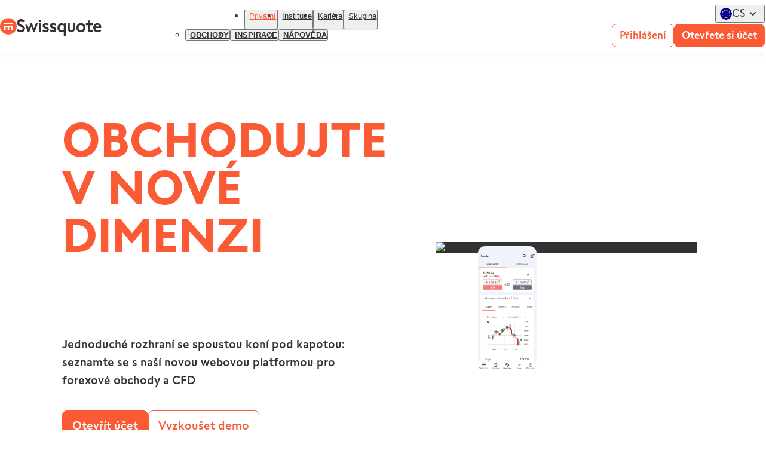

--- FILE ---
content_type: text/html; charset=utf-8
request_url: https://www.swissquote.com/cs-eu/private/trade/platforms/forex-cfds/cfxd
body_size: 27067
content:
<!DOCTYPE html><html lang="cs" dir="ltr"><head><meta charSet="utf-8"/><meta name="viewport" content="width=device-width, initial-scale=1"/><link rel="stylesheet" href="/_next/static/css/b7b422d7fa8c1213.css" data-precedence="next"/><link rel="stylesheet" href="/_next/static/css/10a8dd3c49cddebc.css" data-precedence="next"/><link rel="stylesheet" href="/_next/static/css/dc0a1f5df981eee0.css" data-precedence="next"/><link href="/_next/static/css/ab47f152843a674e.css" rel="stylesheet" as="style" data-precedence="dynamic"/><link href="/_next/static/css/9d0b02eab2647d1c.css" rel="stylesheet" as="style" data-precedence="dynamic"/><link href="/_next/static/css/4c3aab7870a2d945.css" rel="stylesheet" as="style" data-precedence="dynamic"/><link href="/_next/static/css/1e634ffb5debff0f.css" rel="stylesheet" as="style" data-precedence="dynamic"/><link href="/_next/static/css/6b7cb0cf154bbbd4.css" rel="stylesheet" as="style" data-precedence="dynamic"/><link href="/_next/static/css/16d131f1902cf604.css" rel="stylesheet" as="style" data-precedence="dynamic"/><link href="/_next/static/css/671493d1784d5084.css" rel="stylesheet" as="style" data-precedence="dynamic"/><link href="/_next/static/css/4f04499d8d7bc015.css" rel="stylesheet" as="style" data-precedence="dynamic"/><link href="/_next/static/css/684c274a1247b37d.css" rel="stylesheet" as="style" data-precedence="dynamic"/><link href="/_next/static/css/931bbb4a968c8785.css" rel="stylesheet" as="style" data-precedence="dynamic"/><link href="/_next/static/css/4bc9d9f10f89b51c.css" rel="stylesheet" as="style" data-precedence="dynamic"/><link href="/_next/static/css/15671ea5a6cd4b01.css" rel="stylesheet" as="style" data-precedence="dynamic"/><link href="/_next/static/css/15249cc166fb5d61.css" rel="stylesheet" as="style" data-precedence="dynamic"/><link href="/_next/static/css/1f1513d1cffd0ec5.css" rel="stylesheet" as="style" data-precedence="dynamic"/><link href="/_next/static/css/f5e1f971a78f6bf1.css" rel="stylesheet" as="style" data-precedence="dynamic"/><link href="/_next/static/css/57c8db22b38c75ae.css" rel="stylesheet" as="style" data-precedence="dynamic"/><link rel="preload" as="script" fetchPriority="low" href="/_next/static/chunks/webpack-95e8b2292509a285.js"/><script src="/_next/static/chunks/4bd1b696-182b6b13bdad92e3.js" async=""></script><script src="/_next/static/chunks/1255-76ccf3cdb92a5a07.js" async=""></script><script src="/_next/static/chunks/main-app-f3336e172256d2ab.js" async=""></script><script src="/_next/static/chunks/97bfd92e-664a584b71b90450.js" async=""></script><script src="/_next/static/chunks/4593-25f149f20e387388.js" async=""></script><script src="/_next/static/chunks/1062-9466b26ce5e96ae8.js" async=""></script><script src="/_next/static/chunks/4040-1f646a25bb04bcb8.js" async=""></script><script src="/_next/static/chunks/1935-652c4f3d0df4c05b.js" async=""></script><script src="/_next/static/chunks/app/error-6f49671d25443cda.js" async=""></script><script src="/_next/static/chunks/9980-f9c82b6385a9dab5.js" async=""></script><script src="/_next/static/chunks/app/%5Blocale%5D/%5B...slug%5D/page-521241a785e7ea11.js" async=""></script><link rel="preload" href="/_next/static/chunks/7420.ed99ee5696a40578.js" as="script" fetchPriority="low"/><link rel="preload" href="/_next/static/chunks/3271.b6d1cfbfdf30d06d.js" as="script" fetchPriority="low"/><link rel="preload" href="/_next/static/chunks/4720.d25ecac7b9473826.js" as="script" fetchPriority="low"/><link rel="preload" href="/_next/static/chunks/7335.006228005cb16f1c.js" as="script" fetchPriority="low"/><link rel="preload" href="/_next/static/chunks/3636.7700fc40b683e9d6.js" as="script" fetchPriority="low"/><link rel="preload" href="/_next/static/chunks/ca377847.66568dd8faf3a03e.js" as="script" fetchPriority="low"/><link rel="preload" href="/_next/static/chunks/3690.74dcc3c4ac453fa9.js" as="script" fetchPriority="low"/><link rel="preload" href="/_next/static/chunks/603.e5a250436ba86a56.js" as="script" fetchPriority="low"/><link rel="preload" href="/_next/static/chunks/8708.3160afe997d25997.js" as="script" fetchPriority="low"/><link rel="preload" href="/_next/static/chunks/3801.619d80071de2e763.js" as="script" fetchPriority="low"/><link rel="preload" href="/_next/static/chunks/4751.3bcd27c7680a3042.js" as="script" fetchPriority="low"/><link rel="preload" href="/_next/static/chunks/331.331639fb278ec029.js" as="script" fetchPriority="low"/><link rel="preload" href="/_next/static/chunks/3663.d9dcd1543890faf9.js" as="script" fetchPriority="low"/><link rel="preload" href="/_next/static/chunks/7188.9f9e05de4af75589.js" as="script" fetchPriority="low"/><link rel="preload" href="/_next/static/chunks/3898.0c8327061521d113.js" as="script" fetchPriority="low"/><link rel="preload" href="/_next/static/chunks/8671.2f7257143e1143f6.js" as="script" fetchPriority="low"/><link rel="preload" href="/_next/static/chunks/5457.a4dc1877417958c6.js" as="script" fetchPriority="low"/><title>CFXD: Obchodní platforma Forex a CFD | Swissquote</title><meta name="description" content="Seznamte se s naší novou webovou platformou pro forexové obchody a CFD. Obchodujte v nové dimenzi s CFXD: Jednoduché rozhraní se spoustou výkonu pod kapotou!"/><meta name="robots" content="index, follow"/><link rel="canonical" href="https://www.swissquote.com/cs-eu/private/trade/platforms/forex-cfds/cfxd"/><link rel="alternate" hrefLang="en-CH" href="https://www.swissquote.com/en-ch/private/trade/platforms/forex-cfds/cfxd"/><link rel="alternate" hrefLang="de-CH" href="https://www.swissquote.com/de-ch/private/trade/platforms/forex-cfds/cfxd"/><link rel="alternate" hrefLang="fr-CH" href="https://www.swissquote.com/fr-ch/private/trade/platforms/forex-cfds/cfxd"/><link rel="alternate" hrefLang="it-CH" href="https://www.swissquote.com/it-ch/private/trade/platforms/forex-cfds/cfxd"/><link rel="alternate" hrefLang="en-BH" href="https://www.swissquote.com/en-mea/private/trade/platforms/forex-cfds/cfxd"/><link rel="alternate" hrefLang="en-EG" href="https://www.swissquote.com/en-mea/private/trade/platforms/forex-cfds/cfxd"/><link rel="alternate" hrefLang="en-IR" href="https://www.swissquote.com/en-mea/private/trade/platforms/forex-cfds/cfxd"/><link rel="alternate" hrefLang="en-IQ" href="https://www.swissquote.com/en-mea/private/trade/platforms/forex-cfds/cfxd"/><link rel="alternate" hrefLang="en-IL" href="https://www.swissquote.com/en-mea/private/trade/platforms/forex-cfds/cfxd"/><link rel="alternate" hrefLang="en-JO" href="https://www.swissquote.com/en-mea/private/trade/platforms/forex-cfds/cfxd"/><link rel="alternate" hrefLang="en-KW" href="https://www.swissquote.com/en-mea/private/trade/platforms/forex-cfds/cfxd"/><link rel="alternate" hrefLang="en-LB" href="https://www.swissquote.com/en-mea/private/trade/platforms/forex-cfds/cfxd"/><link rel="alternate" hrefLang="en-OM" href="https://www.swissquote.com/en-mea/private/trade/platforms/forex-cfds/cfxd"/><link rel="alternate" hrefLang="en-PS" href="https://www.swissquote.com/en-mea/private/trade/platforms/forex-cfds/cfxd"/><link rel="alternate" hrefLang="en-QA" href="https://www.swissquote.com/en-mea/private/trade/platforms/forex-cfds/cfxd"/><link rel="alternate" hrefLang="en-SA" href="https://www.swissquote.com/en-mea/private/trade/platforms/forex-cfds/cfxd"/><link rel="alternate" hrefLang="en-SY" href="https://www.swissquote.com/en-mea/private/trade/platforms/forex-cfds/cfxd"/><link rel="alternate" hrefLang="en-AE" href="https://www.swissquote.com/en-mea/private/trade/platforms/forex-cfds/cfxd"/><link rel="alternate" hrefLang="en-YE" href="https://www.swissquote.com/en-mea/private/trade/platforms/forex-cfds/cfxd"/><link rel="alternate" hrefLang="ar-BH" href="https://www.swissquote.com/ar-mea/private/trade/platforms/forex-cfds/cfxd"/><link rel="alternate" hrefLang="ar-EG" href="https://www.swissquote.com/ar-mea/private/trade/platforms/forex-cfds/cfxd"/><link rel="alternate" hrefLang="ar-IR" href="https://www.swissquote.com/ar-mea/private/trade/platforms/forex-cfds/cfxd"/><link rel="alternate" hrefLang="ar-IQ" href="https://www.swissquote.com/ar-mea/private/trade/platforms/forex-cfds/cfxd"/><link rel="alternate" hrefLang="ar-IL" href="https://www.swissquote.com/ar-mea/private/trade/platforms/forex-cfds/cfxd"/><link rel="alternate" hrefLang="ar-JO" href="https://www.swissquote.com/ar-mea/private/trade/platforms/forex-cfds/cfxd"/><link rel="alternate" hrefLang="ar-KW" href="https://www.swissquote.com/ar-mea/private/trade/platforms/forex-cfds/cfxd"/><link rel="alternate" hrefLang="ar-LB" href="https://www.swissquote.com/ar-mea/private/trade/platforms/forex-cfds/cfxd"/><link rel="alternate" hrefLang="ar-OM" href="https://www.swissquote.com/ar-mea/private/trade/platforms/forex-cfds/cfxd"/><link rel="alternate" hrefLang="ar-PS" href="https://www.swissquote.com/ar-mea/private/trade/platforms/forex-cfds/cfxd"/><link rel="alternate" hrefLang="ar-QA" href="https://www.swissquote.com/ar-mea/private/trade/platforms/forex-cfds/cfxd"/><link rel="alternate" hrefLang="ar-SA" href="https://www.swissquote.com/ar-mea/private/trade/platforms/forex-cfds/cfxd"/><link rel="alternate" hrefLang="ar-SY" href="https://www.swissquote.com/ar-mea/private/trade/platforms/forex-cfds/cfxd"/><link rel="alternate" hrefLang="ar-AE" href="https://www.swissquote.com/ar-mea/private/trade/platforms/forex-cfds/cfxd"/><link rel="alternate" hrefLang="ar-YE" href="https://www.swissquote.com/ar-mea/private/trade/platforms/forex-cfds/cfxd"/><link rel="alternate" hrefLang="en-GI" href="https://www.swissquote.com/en-uk/private/trade/platforms/forex-cfds/cfxd"/><link rel="alternate" hrefLang="en-GB" href="https://www.swissquote.com/en-uk/private/trade/platforms/forex-cfds/cfxd"/><link rel="alternate" hrefLang="en" href="https://www.swissquote.com/en-row/private/trade/platforms/forex-cfds/cfxd"/><link rel="alternate" hrefLang="es" href="https://www.swissquote.com/es-row/private/trade/platforms/forex-cfds/cfxd"/><link rel="alternate" hrefLang="ru" href="https://www.swissquote.com/ru-row/private/trade/platforms/forex-cfds/cfxd"/><link rel="alternate" hrefLang="zh-Hans" href="https://www.swissquote.com/cn-row/private/trade/platforms/forex-cfds/cfxd"/><link rel="alternate" hrefLang="zh-Hant" href="https://www.swissquote.com/tw-row/private/trade/platforms/forex-cfds/cfxd"/><link rel="alternate" hrefLang="x-default" href="https://www.swissquote.com/en-row/private/trade/platforms/forex-cfds/cfxd"/><meta property="og:title" content="CFXD: Obchodní platforma Forex a CFD | Swissquote"/><meta property="og:description" content="Seznamte se s naší novou webovou platformou pro forexové obchody a CFD. Obchodujte v nové dimenzi s CFXD: Jednoduché rozhraní se spoustou výkonu pod kapotou!"/><meta property="og:url" content="https://www.swissquote.com/cs-eu/private/trade/platforms/forex-cfds/cfxd"/><meta property="og:site_name" content="Swissquote"/><meta property="og:image" content="https://www.swissquote.com/api/internal/media/get-media?filename=2025-08/swissquote-swiss-leader-digital-banking.jpg"/><meta name="twitter:card" content="summary_large_image"/><meta name="twitter:title" content="CFXD: Obchodní platforma Forex a CFD | Swissquote"/><meta name="twitter:description" content="Seznamte se s naší novou webovou platformou pro forexové obchody a CFD. Obchodujte v nové dimenzi s CFXD: Jednoduché rozhraní se spoustou výkonu pod kapotou!"/><meta name="twitter:image" content="https://www.swissquote.com/api/internal/media/get-media?filename=2025-08/swissquote-swiss-leader-digital-banking.jpg"/><script src="/_next/static/chunks/polyfills-42372ed130431b0a.js" noModule=""></script></head><body><div hidden=""><!--$--><!--/$--></div><script id="cws--configuration">window.__CWS_CONFIG = {"ANALYTICS_CONTAINERS":"https://cdn.tagcommander.com/3551/tc_Swissquote_5.js,https://cdn.tagcommander.com/3551/tc_Swissquote_6.js","EXPOSER_URL":"https://api.swissquote.com/sq-mkt-exposer/v1","MARKER_IO_PROJECT":"65266fc4de7ecbac89158e23","ROUTER_GLOBAL_REGION":"global","ROUTER_LOCALES":"en-ch,de-ch,fr-ch,it-ch,en-eu,de-eu,fr-eu,it-eu,es-eu,cs-eu,pl-eu,en,fr,de,en-hk,cn-hk,tw-hk,en-lu,fr-lu,de-lu,en-mea,ar-mea,en-row,es-row,ru-row,cn-row,tw-row,en-sg,cn-sg,en-uk,en-za","TRACKING_LEADS_BASE_URL":"https://corpws1.swissquote.com/SQB.Microsoft.Tracking","TRACKING_OUTBOUND_LINKS_BLACKLIST":"","TRACKING_OUTBOUND_LINKS_PARAMETERS_OPTIONS":"btag.max-age=5184000","TRACKING_OUTBOUND_LINKS_PARAMETERS_WHITELIST":"partnerid,sponsorId,trackpageid,cookieid,sessionid,btag,affiliateId,affid,utm_source,utm_medium,utm_campaign,utm_term,utm_content,gclid,msclkid,code,orgkey,business","TRACKING_OUTBOUND_LINKS_WHITELIST":"https?://(apply|forms|trade).swissquote.(ae|com|cy|eu|co.uk),https?://((account|trade|www).)?swissquote.ch(?!/(sqc-bitcoin-plugin)/.*),https?://inx.swissquote.eu,https?://apps.apple.com/app,https?://play.google.com/store/apps,https?://appgallery.huawei.com/app"}</script><section class="styles_container__SEv0i styles_container__tfRHB" id="cws--root" data-theme="default"><div class="styles_container__the_A"><nav class="styles_container__IGOS2"><div class="styles_container__UeJ_i styles_reducible__IanpF"><div class="styles_wrapper__3UUiM"><div class="styles_logo__DIEBx"><a class="styles_container__KLMmF styles_container__MlVtl" target="_SELF" aria-label="Swissquote" href="/cs-eu"><img alt="" loading="lazy" width="32" height="32" decoding="async" data-nimg="1" class="styles_icon__6UbF8" style="color:transparent" srcSet="/_next/image?url=%2F_next%2Fstatic%2Fmedia%2Ficon.132e315b.svg&amp;w=32&amp;q=90 1x, /_next/image?url=%2F_next%2Fstatic%2Fmedia%2Ficon.132e315b.svg&amp;w=64&amp;q=90 2x" src="/_next/image?url=%2F_next%2Fstatic%2Fmedia%2Ficon.132e315b.svg&amp;w=64&amp;q=90"/><img alt="" loading="lazy" width="142" height="28" decoding="async" data-nimg="1" class="styles_text__Kmtru" style="color:transparent" srcSet="/_next/image?url=%2F_next%2Fstatic%2Fmedia%2Ftext.fa82862b.svg&amp;w=256&amp;q=90 1x, /_next/image?url=%2F_next%2Fstatic%2Fmedia%2Ftext.fa82862b.svg&amp;w=375&amp;q=90 2x" src="/_next/image?url=%2F_next%2Fstatic%2Fmedia%2Ftext.fa82862b.svg&amp;w=375&amp;q=90"/></a></div><div class="styles_content__KNbMt"><div class="styles_menu__lmmPQ"><nav class="styles_container__8_uub"><ul class="styles_container__F8MZX"><li class="styles_active__fRHay"><div class="styles_active__C56oj styles_visible__nx3n2" tabindex="-1"><button class="styles_title__aUTo5" aria-expanded="true"><a class="styles_container__KLMmF styles_title__bn7vC" target="_SELF" tabindex="-1" href="/cs-eu/private">Privátní</a><div class="styles_container__R7fUV styles_icon__Z_EQF"><svg fill="none" viewBox="0 0 24 24" xmlns="http://www.w3.org/2000/svg"><path d="m16.7383 9.26652c.3489.35535.3489.92938 0 1.28478l-4.1074 4.1822c-.349.3553-.9128.3553-1.2618 0l-4.10736-4.1822c-.34899-.3554-.34899-.92943.00001-1.28479.34899-.35535.91275-.35535 1.26174 0l3.48101 3.53529 3.472-3.53528c.349-.35536.9217-.34625 1.2618 0z" fill="#323232"></path></svg></div></button><div class="styles_wrapper__bDWrw"><div class="styles_content__YLrtt"><ul class="styles_container__YPcyg styles_menu__dAMbB"><li class=""><div class="styles_visible__nx3n2" tabindex="-1"><button class="styles_title__aUTo5" aria-expanded="false"><a class="styles_container__KLMmF styles_enabled__5T7TW styles_title__RPICv" target="_SELF" href="/cs-eu/private/trade">Obchody</a><div class="styles_container__R7fUV styles_icon__Z_EQF"><svg fill="none" viewBox="0 0 24 24" xmlns="http://www.w3.org/2000/svg"><path d="m16.7383 9.26652c.3489.35535.3489.92938 0 1.28478l-4.1074 4.1822c-.349.3553-.9128.3553-1.2618 0l-4.10736-4.1822c-.34899-.3554-.34899-.92943.00001-1.28479.34899-.35535.91275-.35535 1.26174 0l3.48101 3.53529 3.472-3.53528c.349-.35536.9217-.34625 1.2618 0z" fill="#323232"></path></svg></div></button><div class="styles_wrapper__bDWrw"><div class="styles_content__YLrtt"></div></div></div></li><li class=""><div class="styles_visible__nx3n2" tabindex="-1"><button class="styles_title__aUTo5" aria-expanded="false"><a class="styles_container__KLMmF styles_enabled__5T7TW styles_title__RPICv" target="_SELF" href="/cs-eu/private/inspire">Inspirace</a><div class="styles_container__R7fUV styles_icon__Z_EQF"><svg fill="none" viewBox="0 0 24 24" xmlns="http://www.w3.org/2000/svg"><path d="m16.7383 9.26652c.3489.35535.3489.92938 0 1.28478l-4.1074 4.1822c-.349.3553-.9128.3553-1.2618 0l-4.10736-4.1822c-.34899-.3554-.34899-.92943.00001-1.28479.34899-.35535.91275-.35535 1.26174 0l3.48101 3.53529 3.472-3.53528c.349-.35536.9217-.34625 1.2618 0z" fill="#323232"></path></svg></div></button><div class="styles_wrapper__bDWrw"><div class="styles_content__YLrtt"></div></div></div></li><li class=""><div class="styles_visible__nx3n2" tabindex="-1"><button class="styles_title__aUTo5" aria-expanded="false"><a class="styles_container__KLMmF styles_enabled__5T7TW styles_title__RPICv" target="_SELF" href="/cs-eu/private/help">Nápověda</a><div class="styles_container__R7fUV styles_icon__Z_EQF"><svg fill="none" viewBox="0 0 24 24" xmlns="http://www.w3.org/2000/svg"><path d="m16.7383 9.26652c.3489.35535.3489.92938 0 1.28478l-4.1074 4.1822c-.349.3553-.9128.3553-1.2618 0l-4.10736-4.1822c-.34899-.3554-.34899-.92943.00001-1.28479.34899-.35535.91275-.35535 1.26174 0l3.48101 3.53529 3.472-3.53528c.349-.35536.9217-.34625 1.2618 0z" fill="#323232"></path></svg></div></button><div class="styles_wrapper__bDWrw"><div class="styles_content__YLrtt"></div></div></div></li></ul></div></div></div></li><li class=""><div class="styles_visible__nx3n2" tabindex="-1"><button class="styles_title__aUTo5" aria-expanded="false"><a class="styles_container__KLMmF styles_title__bn7vC" target="_SELF" tabindex="-1" href="/en/institutional">Instituce</a></button><div class="styles_wrapper__bDWrw"><div class="styles_content__YLrtt"></div></div></div></li><li class=""><div class="styles_visible__nx3n2" tabindex="-1"><button class="styles_title__aUTo5" aria-expanded="false"><a class="styles_container__KLMmF styles_title__bn7vC" target="_SELF" tabindex="-1" href="/en/careers">Kariéra</a></button><div class="styles_wrapper__bDWrw"><div class="styles_content__YLrtt"></div></div></div></li><li class="" label="Více informací"><div class="styles_visible__nx3n2" tabindex="-1"><button class="styles_title__aUTo5" aria-expanded="false"><a class="styles_container__KLMmF styles_title__bn7vC" target="_SELF" tabindex="-1" href="/en/group">Skupina</a></button><div class="styles_wrapper__bDWrw"><div class="styles_content__YLrtt"></div></div></div></li></ul></nav></div><div class="styles_end__eqSbs"><div class="styles_language__CwGD9"><div class=""><button class="styles_button__sMgcm" value="Evropa"><img alt="Evropa" loading="lazy" width="24" height="24" decoding="async" data-nimg="1" class="styles_container__x33Ol styles_container__PW3yn styles_flag__1rCuI" style="color:transparent" src="/_next/static/media/eu.ceb806bf.svg"/><span class="styles_language__TcGbr" aria-label="Čeština">cs</span><div class="styles_container__R7fUV styles_expand__ltrHh"><svg fill="none" viewBox="0 0 24 24" xmlns="http://www.w3.org/2000/svg"><path d="m16.7383 9.26652c.3489.35535.3489.92938 0 1.28478l-4.1074 4.1822c-.349.3553-.9128.3553-1.2618 0l-4.10736-4.1822c-.34899-.3554-.34899-.92943.00001-1.28479.34899-.35535.91275-.35535 1.26174 0l3.48101 3.53529 3.472-3.53528c.349-.35536.9217-.34625 1.2618 0z" fill="#323232"></path></svg></div></button></div></div><div class="styles_components__vlalX"><div class="styles_container__gEOrJ"><div class="styles_container__UEkpb styles_important__rRQ7O"><div class="styles_container__PwKwt styles_variant-secondary__9oz0k styles_size-small__WYPeo styles_nowrap__ipETA"><span class="styles_content__bfDjE">Přihlášení</span></div></div><div class="styles_container__UEkpb"><a class="styles_container__KLMmF styles_container__PwKwt styles_variant-primary__uyQlQ styles_size-small__WYPeo styles_nowrap__ipETA" target="_SELF" href="/cs-eu/become-client/open-account"><span class="styles_content__bfDjE">Otevřete si účet</span></a></div></div></div></div><div class="styles_burger__ffO1H"><button class="styles_container__R7fUV styles_container__mY4Rt" tabindex="0" title="Otevřít menu"><svg fill="none" viewBox="0 0 24 24" xmlns="http://www.w3.org/2000/svg"><path d="m4 18h16c.55 0 1-.45 1-1s-.45-1-1-1h-16c-.55 0-1 .45-1 1s.45 1 1 1zm0-5h16c.55 0 1-.45 1-1s-.45-1-1-1h-16c-.55 0-1 .45-1 1s.45 1 1 1zm-1-6c0 .55.45 1 1 1h16c.55 0 1-.45 1-1s-.45-1-1-1h-16c-.55 0-1 .45-1 1z" fill="#323232"></path></svg></button></div></div></div></div></nav><section class="styles_container__H3Jgc"><section class="styles_container__EnMoH"><div class="styles_container__SpzVa" dir="ltr" data-component-type="paragraph--platform_header"><div class="styles_wrapper__kyfvu"><div class="styles_container__LOGEW styles_container__mtpeJ"><div class="styles_container__zdTXi styles_size-hero-2__qa4tx styles_paragraph___e8fx"><h1 class="styles_container__aeX9s styles_title__1L5aY">Obchodujte v nové dimenzi</h1><div class="styles_wrapper__hQrOf"><div class="styles_container__aeX9s styles_subtitle__NDNZ4"><p>Jednoduché rozhraní se spoustou koní pod kapotou: seznamte se s naší novou webovou platformou pro forexové obchody a CFD</p></div><div class="styles_container__W6WDo styles_links__B6zqq"><a class="styles_container__KLMmF styles_container__PwKwt styles_variant-primary__uyQlQ styles_size-large__Mrv3d" target="_blank" rel="noopener noreferrer" id="211481" type="paragraph--component_cta" lang="cs" href="https://trade.swissquote.cy/signup/public/form/full/fx/cy/individual?lang=en#full/fx/cy/individual/step2"><span class="styles_content__bfDjE">Otevřít účet</span></a><a class="styles_container__KLMmF styles_container__PwKwt styles_variant-secondary__9oz0k styles_size-large__Mrv3d" target="_SELF" id="211491" type="paragraph--component_cta" lang="cs" href="/cs-eu/private/trade/platforms/forex-cfds/open-demo-account"><span class="styles_content__bfDjE">Vyzkoušet demo</span></a></div></div></div><div class="styles_container__im76A styles_hooped__sOlQc styles_devices__JGHT2"><div class="styles_container__hoYOo styles_layout-mobile__VrBx0 styles_mobile__zfnK_"><div class="styles_wrapper__mpzTT"><img role="presentation" alt="" loading="lazy" width="1100" height="1750" decoding="async" data-nimg="1" class="styles_container__x33Ol styles_device__SLI9T" style="color:transparent" sizes="(min-width: 1025px) 1025px, (min-width: 601px) 25vw, 50vw" srcSet="/_next/image?url=%2F_next%2Fstatic%2Fmedia%2Fdevice-mobile.c4daf33d.png&amp;w=96&amp;q=90 96w, /_next/image?url=%2F_next%2Fstatic%2Fmedia%2Fdevice-mobile.c4daf33d.png&amp;w=128&amp;q=90 128w, /_next/image?url=%2F_next%2Fstatic%2Fmedia%2Fdevice-mobile.c4daf33d.png&amp;w=256&amp;q=90 256w, /_next/image?url=%2F_next%2Fstatic%2Fmedia%2Fdevice-mobile.c4daf33d.png&amp;w=375&amp;q=90 375w, /_next/image?url=%2F_next%2Fstatic%2Fmedia%2Fdevice-mobile.c4daf33d.png&amp;w=384&amp;q=90 384w, /_next/image?url=%2F_next%2Fstatic%2Fmedia%2Fdevice-mobile.c4daf33d.png&amp;w=600&amp;q=90 600w, /_next/image?url=%2F_next%2Fstatic%2Fmedia%2Fdevice-mobile.c4daf33d.png&amp;w=1024&amp;q=90 1024w, /_next/image?url=%2F_next%2Fstatic%2Fmedia%2Fdevice-mobile.c4daf33d.png&amp;w=1440&amp;q=90 1440w, /_next/image?url=%2F_next%2Fstatic%2Fmedia%2Fdevice-mobile.c4daf33d.png&amp;w=1660&amp;q=90 1660w, /_next/image?url=%2F_next%2Fstatic%2Fmedia%2Fdevice-mobile.c4daf33d.png&amp;w=1920&amp;q=90 1920w, /_next/image?url=%2F_next%2Fstatic%2Fmedia%2Fdevice-mobile.c4daf33d.png&amp;w=2048&amp;q=90 2048w, /_next/image?url=%2F_next%2Fstatic%2Fmedia%2Fdevice-mobile.c4daf33d.png&amp;w=3840&amp;q=90 3840w" src="/_next/image?url=%2F_next%2Fstatic%2Fmedia%2Fdevice-mobile.c4daf33d.png&amp;w=3840&amp;q=90"/><img id="4091" lang="en" mime="image/jpeg" alt="Advance trader platform" loading="lazy" width="2568" height="5556" decoding="async" data-nimg="1" class="styles_container__x33Ol styles_screenshot__XoZUM" style="color:transparent" sizes="(min-width: 1025px) 1025px, (min-width: 601px) 25vw, 50vw" srcSet="/_next/image?url=%2Fapi%2Finternal%2Fmedia%2Fget-media%3Ffilename%3D2023-09%2FAdvance-trader-platform.jpg&amp;w=96&amp;q=90 96w, /_next/image?url=%2Fapi%2Finternal%2Fmedia%2Fget-media%3Ffilename%3D2023-09%2FAdvance-trader-platform.jpg&amp;w=128&amp;q=90 128w, /_next/image?url=%2Fapi%2Finternal%2Fmedia%2Fget-media%3Ffilename%3D2023-09%2FAdvance-trader-platform.jpg&amp;w=256&amp;q=90 256w, /_next/image?url=%2Fapi%2Finternal%2Fmedia%2Fget-media%3Ffilename%3D2023-09%2FAdvance-trader-platform.jpg&amp;w=375&amp;q=90 375w, /_next/image?url=%2Fapi%2Finternal%2Fmedia%2Fget-media%3Ffilename%3D2023-09%2FAdvance-trader-platform.jpg&amp;w=384&amp;q=90 384w, /_next/image?url=%2Fapi%2Finternal%2Fmedia%2Fget-media%3Ffilename%3D2023-09%2FAdvance-trader-platform.jpg&amp;w=600&amp;q=90 600w, /_next/image?url=%2Fapi%2Finternal%2Fmedia%2Fget-media%3Ffilename%3D2023-09%2FAdvance-trader-platform.jpg&amp;w=1024&amp;q=90 1024w, /_next/image?url=%2Fapi%2Finternal%2Fmedia%2Fget-media%3Ffilename%3D2023-09%2FAdvance-trader-platform.jpg&amp;w=1440&amp;q=90 1440w, /_next/image?url=%2Fapi%2Finternal%2Fmedia%2Fget-media%3Ffilename%3D2023-09%2FAdvance-trader-platform.jpg&amp;w=1660&amp;q=90 1660w, /_next/image?url=%2Fapi%2Finternal%2Fmedia%2Fget-media%3Ffilename%3D2023-09%2FAdvance-trader-platform.jpg&amp;w=1920&amp;q=90 1920w, /_next/image?url=%2Fapi%2Finternal%2Fmedia%2Fget-media%3Ffilename%3D2023-09%2FAdvance-trader-platform.jpg&amp;w=2048&amp;q=90 2048w, /_next/image?url=%2Fapi%2Finternal%2Fmedia%2Fget-media%3Ffilename%3D2023-09%2FAdvance-trader-platform.jpg&amp;w=3840&amp;q=90 3840w" src="/_next/image?url=%2Fapi%2Finternal%2Fmedia%2Fget-media%3Ffilename%3D2023-09%2FAdvance-trader-platform.jpg&amp;w=3840&amp;q=90"/></div></div><div class="styles_container__hoYOo styles_layout-laptop__vCySB styles_laptop__9dNFs"><div class="styles_wrapper__mpzTT"><img role="presentation" alt="" loading="lazy" width="7016" height="3114" decoding="async" data-nimg="1" class="styles_container__x33Ol styles_device__SLI9T" style="color:transparent" sizes="(min-width: 1025px) 50vw, (min-width: 601px) 66vw, 100vw" srcSet="/_next/image?url=%2F_next%2Fstatic%2Fmedia%2Fdevice-laptop.56b1e2ac.png&amp;w=256&amp;q=90 256w, /_next/image?url=%2F_next%2Fstatic%2Fmedia%2Fdevice-laptop.56b1e2ac.png&amp;w=375&amp;q=90 375w, /_next/image?url=%2F_next%2Fstatic%2Fmedia%2Fdevice-laptop.56b1e2ac.png&amp;w=384&amp;q=90 384w, /_next/image?url=%2F_next%2Fstatic%2Fmedia%2Fdevice-laptop.56b1e2ac.png&amp;w=600&amp;q=90 600w, /_next/image?url=%2F_next%2Fstatic%2Fmedia%2Fdevice-laptop.56b1e2ac.png&amp;w=1024&amp;q=90 1024w, /_next/image?url=%2F_next%2Fstatic%2Fmedia%2Fdevice-laptop.56b1e2ac.png&amp;w=1440&amp;q=90 1440w, /_next/image?url=%2F_next%2Fstatic%2Fmedia%2Fdevice-laptop.56b1e2ac.png&amp;w=1660&amp;q=90 1660w, /_next/image?url=%2F_next%2Fstatic%2Fmedia%2Fdevice-laptop.56b1e2ac.png&amp;w=1920&amp;q=90 1920w, /_next/image?url=%2F_next%2Fstatic%2Fmedia%2Fdevice-laptop.56b1e2ac.png&amp;w=2048&amp;q=90 2048w, /_next/image?url=%2F_next%2Fstatic%2Fmedia%2Fdevice-laptop.56b1e2ac.png&amp;w=3840&amp;q=90 3840w" src="/_next/image?url=%2F_next%2Fstatic%2Fmedia%2Fdevice-laptop.56b1e2ac.png&amp;w=3840&amp;q=90"/><img id="124011" lang="en" mime="image/png" alt="CFXD platform web charts" loading="lazy" width="5120" height="3200" decoding="async" data-nimg="1" class="styles_container__x33Ol styles_screenshot__XoZUM" style="color:transparent" sizes="(min-width: 1025px) 50vw, (min-width: 601px) 66vw, 100vw" srcSet="/_next/image?url=%2Fapi%2Finternal%2Fmedia%2Fget-media%3Ffilename%3D2024-03%2FCFXD-platform-web-charts.png&amp;w=256&amp;q=90 256w, /_next/image?url=%2Fapi%2Finternal%2Fmedia%2Fget-media%3Ffilename%3D2024-03%2FCFXD-platform-web-charts.png&amp;w=375&amp;q=90 375w, /_next/image?url=%2Fapi%2Finternal%2Fmedia%2Fget-media%3Ffilename%3D2024-03%2FCFXD-platform-web-charts.png&amp;w=384&amp;q=90 384w, /_next/image?url=%2Fapi%2Finternal%2Fmedia%2Fget-media%3Ffilename%3D2024-03%2FCFXD-platform-web-charts.png&amp;w=600&amp;q=90 600w, /_next/image?url=%2Fapi%2Finternal%2Fmedia%2Fget-media%3Ffilename%3D2024-03%2FCFXD-platform-web-charts.png&amp;w=1024&amp;q=90 1024w, /_next/image?url=%2Fapi%2Finternal%2Fmedia%2Fget-media%3Ffilename%3D2024-03%2FCFXD-platform-web-charts.png&amp;w=1440&amp;q=90 1440w, /_next/image?url=%2Fapi%2Finternal%2Fmedia%2Fget-media%3Ffilename%3D2024-03%2FCFXD-platform-web-charts.png&amp;w=1660&amp;q=90 1660w, /_next/image?url=%2Fapi%2Finternal%2Fmedia%2Fget-media%3Ffilename%3D2024-03%2FCFXD-platform-web-charts.png&amp;w=1920&amp;q=90 1920w, /_next/image?url=%2Fapi%2Finternal%2Fmedia%2Fget-media%3Ffilename%3D2024-03%2FCFXD-platform-web-charts.png&amp;w=2048&amp;q=90 2048w, /_next/image?url=%2Fapi%2Finternal%2Fmedia%2Fget-media%3Ffilename%3D2024-03%2FCFXD-platform-web-charts.png&amp;w=3840&amp;q=90 3840w" src="/_next/image?url=%2Fapi%2Finternal%2Fmedia%2Fget-media%3Ffilename%3D2024-03%2FCFXD-platform-web-charts.png&amp;w=3840&amp;q=90"/></div></div></div></div></div></div><div class="styles_container__SpzVa" dir="ltr" data-component-type="paragraph--spacing"><div class="styles_wrapper__kyfvu"><div class="styles_container__LgSL5 styles_size224__Cc_TN"></div></div></div><div class="styles_container__SpzVa" dir="ltr" data-component-type="paragraph--paragraph_media"><div class="styles_wrapper__kyfvu"><div class="styles_container__Sbj0_"><div class="styles_wrapper__xh_6P"><div class="styles_container__zdTXi styles_size-large__7KaBY styles_header__sCi_G"><h3 class="styles_container__aeX9s styles_title__1L5aY">Probádejte nové horizonty s TradingView</h3><div class="styles_wrapper__hQrOf"></div></div><div class="styles_container__MJ2E2 styles_media__R8GWP"><div class="styles_container__hoYOo styles_layout-tablet__vIS7n styles_media__oGK6_"><div class="styles_wrapper__mpzTT"><img role="presentation" alt="" loading="lazy" width="4532" height="3115" decoding="async" data-nimg="1" class="styles_container__x33Ol styles_device__SLI9T" style="color:transparent" sizes="(min-width: 1025px) 1025px, (min-width: 601px) 50vw, 100vw" srcSet="/_next/image?url=%2F_next%2Fstatic%2Fmedia%2Fdevice-tablet.ae6ab42c.png&amp;w=256&amp;q=90 256w, /_next/image?url=%2F_next%2Fstatic%2Fmedia%2Fdevice-tablet.ae6ab42c.png&amp;w=375&amp;q=90 375w, /_next/image?url=%2F_next%2Fstatic%2Fmedia%2Fdevice-tablet.ae6ab42c.png&amp;w=384&amp;q=90 384w, /_next/image?url=%2F_next%2Fstatic%2Fmedia%2Fdevice-tablet.ae6ab42c.png&amp;w=600&amp;q=90 600w, /_next/image?url=%2F_next%2Fstatic%2Fmedia%2Fdevice-tablet.ae6ab42c.png&amp;w=1024&amp;q=90 1024w, /_next/image?url=%2F_next%2Fstatic%2Fmedia%2Fdevice-tablet.ae6ab42c.png&amp;w=1440&amp;q=90 1440w, /_next/image?url=%2F_next%2Fstatic%2Fmedia%2Fdevice-tablet.ae6ab42c.png&amp;w=1660&amp;q=90 1660w, /_next/image?url=%2F_next%2Fstatic%2Fmedia%2Fdevice-tablet.ae6ab42c.png&amp;w=1920&amp;q=90 1920w, /_next/image?url=%2F_next%2Fstatic%2Fmedia%2Fdevice-tablet.ae6ab42c.png&amp;w=2048&amp;q=90 2048w, /_next/image?url=%2F_next%2Fstatic%2Fmedia%2Fdevice-tablet.ae6ab42c.png&amp;w=3840&amp;q=90 3840w" src="/_next/image?url=%2F_next%2Fstatic%2Fmedia%2Fdevice-tablet.ae6ab42c.png&amp;w=3840&amp;q=90"/><img id="99351" lang="en" mime="image/png" alt="Advanced trader interface charts" loading="lazy" width="5120" height="3200" decoding="async" data-nimg="1" class="styles_container__x33Ol styles_screenshot__XoZUM" style="color:transparent" sizes="(min-width: 1025px) 1025px, (min-width: 601px) 50vw, 100vw" srcSet="/_next/image?url=%2Fapi%2Finternal%2Fmedia%2Fget-media%3Ffilename%3D2024-01%2FAdvanced-trader-charts_0.png&amp;w=256&amp;q=90 256w, /_next/image?url=%2Fapi%2Finternal%2Fmedia%2Fget-media%3Ffilename%3D2024-01%2FAdvanced-trader-charts_0.png&amp;w=375&amp;q=90 375w, /_next/image?url=%2Fapi%2Finternal%2Fmedia%2Fget-media%3Ffilename%3D2024-01%2FAdvanced-trader-charts_0.png&amp;w=384&amp;q=90 384w, /_next/image?url=%2Fapi%2Finternal%2Fmedia%2Fget-media%3Ffilename%3D2024-01%2FAdvanced-trader-charts_0.png&amp;w=600&amp;q=90 600w, /_next/image?url=%2Fapi%2Finternal%2Fmedia%2Fget-media%3Ffilename%3D2024-01%2FAdvanced-trader-charts_0.png&amp;w=1024&amp;q=90 1024w, /_next/image?url=%2Fapi%2Finternal%2Fmedia%2Fget-media%3Ffilename%3D2024-01%2FAdvanced-trader-charts_0.png&amp;w=1440&amp;q=90 1440w, /_next/image?url=%2Fapi%2Finternal%2Fmedia%2Fget-media%3Ffilename%3D2024-01%2FAdvanced-trader-charts_0.png&amp;w=1660&amp;q=90 1660w, /_next/image?url=%2Fapi%2Finternal%2Fmedia%2Fget-media%3Ffilename%3D2024-01%2FAdvanced-trader-charts_0.png&amp;w=1920&amp;q=90 1920w, /_next/image?url=%2Fapi%2Finternal%2Fmedia%2Fget-media%3Ffilename%3D2024-01%2FAdvanced-trader-charts_0.png&amp;w=2048&amp;q=90 2048w, /_next/image?url=%2Fapi%2Finternal%2Fmedia%2Fget-media%3Ffilename%3D2024-01%2FAdvanced-trader-charts_0.png&amp;w=3840&amp;q=90 3840w" src="/_next/image?url=%2Fapi%2Finternal%2Fmedia%2Fget-media%3Ffilename%3D2024-01%2FAdvanced-trader-charts_0.png&amp;w=3840&amp;q=90"/></div></div></div><div class="styles_content__zJZdQ"><div class="styles_container__zdTXi styles_size-large__7KaBY"><div class="styles_wrapper__hQrOf"><div class="styles_container__aeX9s styles_subtitle__NDNZ4"><p>Vydejte se na svou obchodní cestu na plný plyn s uživatelsky přívětivými, výkonnými nástroji TradingView včetně pokročilých grafů.</p></div><div class="styles_container__aeX9s styles_content__fcopH"><ul><li>Více než 50 nástrojů pro inteligentní grafy</li><li>Přes 80 technických indikátorů pro analytické typy</li><li>Synchronizované uspořádání pro větší počet grafů</li></ul></div></div></div></div></div></div></div></div><div class="styles_container__SpzVa" dir="ltr" data-component-type="paragraph--spacing"><div class="styles_wrapper__kyfvu"><div class="styles_container__LgSL5 styles_size160__2Ifz9"></div></div></div><div class="styles_container__SpzVa" dir="ltr" data-component-type="paragraph--paragraph_media"><div class="styles_wrapper__kyfvu"><div class="styles_container__Sbj0_ styles_position-end__zrXbF"><div class="styles_wrapper__xh_6P"><div class="styles_container__zdTXi styles_size-large__7KaBY styles_header__sCi_G"><h3 class="styles_container__aeX9s styles_title__1L5aY">Autochartist: váš osobní asistent</h3><div class="styles_wrapper__hQrOf"></div></div><div class="styles_container__MJ2E2 styles_layout-none__6o362 styles_media__R8GWP"><img id="286339" lang="en" mime="image/jpeg" alt="Forex Broker" loading="lazy" width="3000" height="3000" decoding="async" data-nimg="1" class="styles_container__x33Ol styles_media__oGK6_" style="color:transparent" sizes="(min-width: 1025px) 1025px, (min-width: 601px) 50vw, 100vw" srcSet="/_next/image?url=%2Fapi%2Finternal%2Fmedia%2Fget-media%3Ffilename%3D2025-09%2FAutochartist-Demo-account.jpg&amp;w=256&amp;q=90 256w, /_next/image?url=%2Fapi%2Finternal%2Fmedia%2Fget-media%3Ffilename%3D2025-09%2FAutochartist-Demo-account.jpg&amp;w=375&amp;q=90 375w, /_next/image?url=%2Fapi%2Finternal%2Fmedia%2Fget-media%3Ffilename%3D2025-09%2FAutochartist-Demo-account.jpg&amp;w=384&amp;q=90 384w, /_next/image?url=%2Fapi%2Finternal%2Fmedia%2Fget-media%3Ffilename%3D2025-09%2FAutochartist-Demo-account.jpg&amp;w=600&amp;q=90 600w, /_next/image?url=%2Fapi%2Finternal%2Fmedia%2Fget-media%3Ffilename%3D2025-09%2FAutochartist-Demo-account.jpg&amp;w=1024&amp;q=90 1024w, /_next/image?url=%2Fapi%2Finternal%2Fmedia%2Fget-media%3Ffilename%3D2025-09%2FAutochartist-Demo-account.jpg&amp;w=1440&amp;q=90 1440w, /_next/image?url=%2Fapi%2Finternal%2Fmedia%2Fget-media%3Ffilename%3D2025-09%2FAutochartist-Demo-account.jpg&amp;w=1660&amp;q=90 1660w, /_next/image?url=%2Fapi%2Finternal%2Fmedia%2Fget-media%3Ffilename%3D2025-09%2FAutochartist-Demo-account.jpg&amp;w=1920&amp;q=90 1920w, /_next/image?url=%2Fapi%2Finternal%2Fmedia%2Fget-media%3Ffilename%3D2025-09%2FAutochartist-Demo-account.jpg&amp;w=2048&amp;q=90 2048w, /_next/image?url=%2Fapi%2Finternal%2Fmedia%2Fget-media%3Ffilename%3D2025-09%2FAutochartist-Demo-account.jpg&amp;w=3840&amp;q=90 3840w" src="/_next/image?url=%2Fapi%2Finternal%2Fmedia%2Fget-media%3Ffilename%3D2025-09%2FAutochartist-Demo-account.jpg&amp;w=3840&amp;q=90"/></div><div class="styles_content__zJZdQ"><div class="styles_container__zdTXi styles_size-large__7KaBY"><div class="styles_wrapper__hQrOf"><div class="styles_container__aeX9s styles_subtitle__NDNZ4"><p>Uznávaný tržní scanner Autochartist je v zájmu optimálního obchodování dokonale integrován do platformy CFXD.<br/> </p></div><div class="styles_container__aeX9s styles_content__fcopH"><ul><li><strong>Ušetřete čas </strong>– aplikace automaticky skenuje trhy a rozpoznává tržní příležitosti</li><li><strong>Rozhodujte se kvalifikovaně</strong> – s PowerStats, Volatility Analysis a prognózami si uděláte lepší obrázek</li><li><strong>Reagujte rychleji</strong> – získávejte návrhy obchodních příležitostí na základě svých preferovaných obchodních nástrojů a časových rámců</li></ul></div></div></div></div></div></div></div></div><div class="styles_container__SpzVa" dir="ltr" data-component-type="paragraph--spacing"><div class="styles_wrapper__kyfvu"><div class="styles_container__LgSL5 styles_size160__2Ifz9"></div></div></div><div class="styles_container__SpzVa" dir="ltr" data-component-type="paragraph--paragraph_media"><div class="styles_wrapper__kyfvu"><div class="styles_container__Sbj0_"><div class="styles_wrapper__xh_6P"><div class="styles_container__zdTXi styles_size-large__7KaBY styles_header__sCi_G"><h3 class="styles_container__aeX9s styles_title__1L5aY">Různé typy příkazů</h3><div class="styles_wrapper__hQrOf"></div></div><div class="styles_container__MJ2E2 styles_layout-none__6o362 styles_media__R8GWP"><img id="48551" lang="en" mime="image/png" alt="DIY tools" loading="lazy" width="800" height="800" decoding="async" data-nimg="1" class="styles_container__x33Ol styles_media__oGK6_" style="color:transparent" sizes="(min-width: 1025px) 1025px, (min-width: 601px) 50vw, 100vw" srcSet="/_next/image?url=%2Fapi%2Finternal%2Fmedia%2Fget-media%3Ffilename%3D2023-12%2Fimage-DIY-tools.png&amp;w=256&amp;q=90 256w, /_next/image?url=%2Fapi%2Finternal%2Fmedia%2Fget-media%3Ffilename%3D2023-12%2Fimage-DIY-tools.png&amp;w=375&amp;q=90 375w, /_next/image?url=%2Fapi%2Finternal%2Fmedia%2Fget-media%3Ffilename%3D2023-12%2Fimage-DIY-tools.png&amp;w=384&amp;q=90 384w, /_next/image?url=%2Fapi%2Finternal%2Fmedia%2Fget-media%3Ffilename%3D2023-12%2Fimage-DIY-tools.png&amp;w=600&amp;q=90 600w, /_next/image?url=%2Fapi%2Finternal%2Fmedia%2Fget-media%3Ffilename%3D2023-12%2Fimage-DIY-tools.png&amp;w=1024&amp;q=90 1024w, /_next/image?url=%2Fapi%2Finternal%2Fmedia%2Fget-media%3Ffilename%3D2023-12%2Fimage-DIY-tools.png&amp;w=1440&amp;q=90 1440w, /_next/image?url=%2Fapi%2Finternal%2Fmedia%2Fget-media%3Ffilename%3D2023-12%2Fimage-DIY-tools.png&amp;w=1660&amp;q=90 1660w, /_next/image?url=%2Fapi%2Finternal%2Fmedia%2Fget-media%3Ffilename%3D2023-12%2Fimage-DIY-tools.png&amp;w=1920&amp;q=90 1920w, /_next/image?url=%2Fapi%2Finternal%2Fmedia%2Fget-media%3Ffilename%3D2023-12%2Fimage-DIY-tools.png&amp;w=2048&amp;q=90 2048w, /_next/image?url=%2Fapi%2Finternal%2Fmedia%2Fget-media%3Ffilename%3D2023-12%2Fimage-DIY-tools.png&amp;w=3840&amp;q=90 3840w" src="/_next/image?url=%2Fapi%2Finternal%2Fmedia%2Fget-media%3Ffilename%3D2023-12%2Fimage-DIY-tools.png&amp;w=3840&amp;q=90"/></div><div class="styles_content__zJZdQ"><div class="styles_container__zdTXi styles_size-large__7KaBY"><div class="styles_wrapper__hQrOf"><div class="styles_container__aeX9s styles_subtitle__NDNZ4"><p>Teď zapněte závity. Vedle tradičních typů příkazů můžete snadno provádět složité příkazy, které na jiných platformách nenajdete.</p></div><div class="styles_container__aeX9s styles_content__fcopH"><ul><li>Order Cancels Other (OCO; jeden příkaz ruší druhý) –kombinace stop příkazu a limitního příkazu. Pokud je jeden příkaz proveden, ten druhý se automaticky ruší. To je jízda!</li><li>IF-DONE (příkaz v případě provedení) – dvoufázový příkaz, kdy druhá fáze může být provedena pouze při splnění podmínek pro tu první. Bez výjimek!</li><li>IF-OCO – varianta příkazu IF DONE, kdy po splnění podmínky zadán příkaz OCO.</li></ul></div></div></div></div></div></div></div></div><div class="styles_container__SpzVa" dir="ltr" data-component-type="paragraph--spacing"><div class="styles_wrapper__kyfvu"><div class="styles_container__LgSL5 styles_size160__2Ifz9"></div></div></div><div class="styles_container__SpzVa" dir="ltr" data-component-type="paragraph--paragraph_media"><div class="styles_wrapper__kyfvu"><div class="styles_container__Sbj0_ styles_position-end__zrXbF"><div class="styles_wrapper__xh_6P"><div class="styles_container__zdTXi styles_size-large__7KaBY styles_header__sCi_G"><h3 class="styles_container__aeX9s styles_title__1L5aY">Vezměte to do vlastních rukou</h3><div class="styles_wrapper__hQrOf"></div></div><div class="styles_container__MJ2E2 styles_media__R8GWP"><div class="styles_container__hoYOo styles_layout-tablet__vIS7n styles_media__oGK6_"><div class="styles_wrapper__mpzTT"><img role="presentation" alt="" loading="lazy" width="4532" height="3115" decoding="async" data-nimg="1" class="styles_container__x33Ol styles_device__SLI9T" style="color:transparent" sizes="(min-width: 1025px) 1025px, (min-width: 601px) 50vw, 100vw" srcSet="/_next/image?url=%2F_next%2Fstatic%2Fmedia%2Fdevice-tablet.ae6ab42c.png&amp;w=256&amp;q=90 256w, /_next/image?url=%2F_next%2Fstatic%2Fmedia%2Fdevice-tablet.ae6ab42c.png&amp;w=375&amp;q=90 375w, /_next/image?url=%2F_next%2Fstatic%2Fmedia%2Fdevice-tablet.ae6ab42c.png&amp;w=384&amp;q=90 384w, /_next/image?url=%2F_next%2Fstatic%2Fmedia%2Fdevice-tablet.ae6ab42c.png&amp;w=600&amp;q=90 600w, /_next/image?url=%2F_next%2Fstatic%2Fmedia%2Fdevice-tablet.ae6ab42c.png&amp;w=1024&amp;q=90 1024w, /_next/image?url=%2F_next%2Fstatic%2Fmedia%2Fdevice-tablet.ae6ab42c.png&amp;w=1440&amp;q=90 1440w, /_next/image?url=%2F_next%2Fstatic%2Fmedia%2Fdevice-tablet.ae6ab42c.png&amp;w=1660&amp;q=90 1660w, /_next/image?url=%2F_next%2Fstatic%2Fmedia%2Fdevice-tablet.ae6ab42c.png&amp;w=1920&amp;q=90 1920w, /_next/image?url=%2F_next%2Fstatic%2Fmedia%2Fdevice-tablet.ae6ab42c.png&amp;w=2048&amp;q=90 2048w, /_next/image?url=%2F_next%2Fstatic%2Fmedia%2Fdevice-tablet.ae6ab42c.png&amp;w=3840&amp;q=90 3840w" src="/_next/image?url=%2F_next%2Fstatic%2Fmedia%2Fdevice-tablet.ae6ab42c.png&amp;w=3840&amp;q=90"/><img id="127221" lang="en" mime="image/png" alt="CFXD-platform-web" loading="lazy" width="5120" height="3200" decoding="async" data-nimg="1" class="styles_container__x33Ol styles_screenshot__XoZUM" style="color:transparent" sizes="(min-width: 1025px) 1025px, (min-width: 601px) 50vw, 100vw" srcSet="/_next/image?url=%2Fapi%2Finternal%2Fmedia%2Fget-media%3Ffilename%3D2024-03%2FCFXD-platform-web.png&amp;w=256&amp;q=90 256w, /_next/image?url=%2Fapi%2Finternal%2Fmedia%2Fget-media%3Ffilename%3D2024-03%2FCFXD-platform-web.png&amp;w=375&amp;q=90 375w, /_next/image?url=%2Fapi%2Finternal%2Fmedia%2Fget-media%3Ffilename%3D2024-03%2FCFXD-platform-web.png&amp;w=384&amp;q=90 384w, /_next/image?url=%2Fapi%2Finternal%2Fmedia%2Fget-media%3Ffilename%3D2024-03%2FCFXD-platform-web.png&amp;w=600&amp;q=90 600w, /_next/image?url=%2Fapi%2Finternal%2Fmedia%2Fget-media%3Ffilename%3D2024-03%2FCFXD-platform-web.png&amp;w=1024&amp;q=90 1024w, /_next/image?url=%2Fapi%2Finternal%2Fmedia%2Fget-media%3Ffilename%3D2024-03%2FCFXD-platform-web.png&amp;w=1440&amp;q=90 1440w, /_next/image?url=%2Fapi%2Finternal%2Fmedia%2Fget-media%3Ffilename%3D2024-03%2FCFXD-platform-web.png&amp;w=1660&amp;q=90 1660w, /_next/image?url=%2Fapi%2Finternal%2Fmedia%2Fget-media%3Ffilename%3D2024-03%2FCFXD-platform-web.png&amp;w=1920&amp;q=90 1920w, /_next/image?url=%2Fapi%2Finternal%2Fmedia%2Fget-media%3Ffilename%3D2024-03%2FCFXD-platform-web.png&amp;w=2048&amp;q=90 2048w, /_next/image?url=%2Fapi%2Finternal%2Fmedia%2Fget-media%3Ffilename%3D2024-03%2FCFXD-platform-web.png&amp;w=3840&amp;q=90 3840w" src="/_next/image?url=%2Fapi%2Finternal%2Fmedia%2Fget-media%3Ffilename%3D2024-03%2FCFXD-platform-web.png&amp;w=3840&amp;q=90"/></div></div></div><div class="styles_content__zJZdQ"><div class="styles_container__zdTXi styles_size-large__7KaBY"><div class="styles_wrapper__hQrOf"><div class="styles_container__aeX9s styles_subtitle__NDNZ4"><p>Je čas zabydlet se na platformě a zútulnit si ji podle svého vkusu. Upravte si její vzhled tak, aby vše dokonale odpovídalo vašemu obchodnímu stylu.</p></div><div class="styles_container__aeX9s styles_content__fcopH"><ul><li>Téměř každý prvek platformy si můžete přetáhnout jinam</li><li>Upravte si grafy, nástroje pro jejich tvorbu a indikátory</li><li>Provedené změny uložte, aby zůstaly zachovány i při příštích návštěvách</li></ul></div></div></div></div></div></div></div></div><div class="styles_container__SpzVa" dir="ltr" data-component-type="paragraph--spacing"><div class="styles_wrapper__kyfvu"><div class="styles_container__LgSL5 styles_size224__Cc_TN"></div></div></div><div class="styles_container__SpzVa" dir="ltr" data-component-type="paragraph--cta_start_trading_now"><div class="styles_wrapper__kyfvu"><div class="styles_container__LOGEW styles_container__WeTN1"><div class="styles_wrapper__hJYax"><div class="styles_content__sDzJt"><div class="styles_container__zdTXi styles_size-hero-2__qa4tx styles_theme-highlighted__PFp6W styles_paragraph__a4IK7" data-theme="highlighted"><h2 class="styles_container__aeX9s styles_title__1L5aY" data-theme="highlighted">Přidejte se k nám</h2><div class="styles_wrapper__hQrOf"><div class="styles_container__aeX9s styles_content__fcopH" data-theme="highlighted"><p>Jste připraveni posunout své obchody s forexem a CFD do zcela nové dimenze? Pak není nač čekat – pusťte se do toho. Ještě si nejste jistí? Není problém, vyzkoušejte demo verzi a všechno si prohlédněte.</p></div><div class="styles_container__W6WDo styles_links__B6zqq"><a class="styles_container__KLMmF styles_container__PwKwt styles_variant-primary__uyQlQ styles_size-large__Mrv3d styles_theme-highlighted__yQglv" target="_blank" rel="noopener noreferrer" data-theme="highlighted" id="211701" type="paragraph--component_cta" lang="cs" href="https://trade.swissquote.cy/signup/public/form/full/fx/cy/individual?lang=en#full/fx/cy/individual/step2"><span class="styles_content__bfDjE">Otevřete si účet</span></a><a class="styles_container__KLMmF styles_container__PwKwt styles_variant-secondary__9oz0k styles_size-large__Mrv3d styles_theme-highlighted__yQglv" href="#demo" data-theme="highlighted" id="211711" type="paragraph--component_cta" lang="cs"><span class="styles_content__bfDjE">Vyzkoušet demo</span></a></div></div></div></div><div class="styles_container__kSxUF styles_mobile__YNByT styles_device__XXGOm"><div class="styles_container__hoYOo styles_layout-mobile__VrBx0 styles_device__X4Tn5"><div class="styles_wrapper__mpzTT"><img role="presentation" alt="" loading="lazy" width="1100" height="1750" decoding="async" data-nimg="1" class="styles_container__x33Ol styles_device__SLI9T" style="color:transparent" sizes="(min-width: 1025px) 50vw, 100vw" srcSet="/_next/image?url=%2F_next%2Fstatic%2Fmedia%2Fdevice-mobile.c4daf33d.png&amp;w=256&amp;q=90 256w, /_next/image?url=%2F_next%2Fstatic%2Fmedia%2Fdevice-mobile.c4daf33d.png&amp;w=375&amp;q=90 375w, /_next/image?url=%2F_next%2Fstatic%2Fmedia%2Fdevice-mobile.c4daf33d.png&amp;w=384&amp;q=90 384w, /_next/image?url=%2F_next%2Fstatic%2Fmedia%2Fdevice-mobile.c4daf33d.png&amp;w=600&amp;q=90 600w, /_next/image?url=%2F_next%2Fstatic%2Fmedia%2Fdevice-mobile.c4daf33d.png&amp;w=1024&amp;q=90 1024w, /_next/image?url=%2F_next%2Fstatic%2Fmedia%2Fdevice-mobile.c4daf33d.png&amp;w=1440&amp;q=90 1440w, /_next/image?url=%2F_next%2Fstatic%2Fmedia%2Fdevice-mobile.c4daf33d.png&amp;w=1660&amp;q=90 1660w, /_next/image?url=%2F_next%2Fstatic%2Fmedia%2Fdevice-mobile.c4daf33d.png&amp;w=1920&amp;q=90 1920w, /_next/image?url=%2F_next%2Fstatic%2Fmedia%2Fdevice-mobile.c4daf33d.png&amp;w=2048&amp;q=90 2048w, /_next/image?url=%2F_next%2Fstatic%2Fmedia%2Fdevice-mobile.c4daf33d.png&amp;w=3840&amp;q=90 3840w" src="/_next/image?url=%2F_next%2Fstatic%2Fmedia%2Fdevice-mobile.c4daf33d.png&amp;w=3840&amp;q=90"/><img id="4091" lang="en" mime="image/jpeg" alt="Advance trader platform" loading="lazy" width="2568" height="5556" decoding="async" data-nimg="1" class="styles_container__x33Ol styles_screenshot__XoZUM" style="color:transparent" sizes="(min-width: 1025px) 50vw, 100vw" srcSet="/_next/image?url=%2Fapi%2Finternal%2Fmedia%2Fget-media%3Ffilename%3D2023-09%2FAdvance-trader-platform.jpg&amp;w=256&amp;q=90 256w, /_next/image?url=%2Fapi%2Finternal%2Fmedia%2Fget-media%3Ffilename%3D2023-09%2FAdvance-trader-platform.jpg&amp;w=375&amp;q=90 375w, /_next/image?url=%2Fapi%2Finternal%2Fmedia%2Fget-media%3Ffilename%3D2023-09%2FAdvance-trader-platform.jpg&amp;w=384&amp;q=90 384w, /_next/image?url=%2Fapi%2Finternal%2Fmedia%2Fget-media%3Ffilename%3D2023-09%2FAdvance-trader-platform.jpg&amp;w=600&amp;q=90 600w, /_next/image?url=%2Fapi%2Finternal%2Fmedia%2Fget-media%3Ffilename%3D2023-09%2FAdvance-trader-platform.jpg&amp;w=1024&amp;q=90 1024w, /_next/image?url=%2Fapi%2Finternal%2Fmedia%2Fget-media%3Ffilename%3D2023-09%2FAdvance-trader-platform.jpg&amp;w=1440&amp;q=90 1440w, /_next/image?url=%2Fapi%2Finternal%2Fmedia%2Fget-media%3Ffilename%3D2023-09%2FAdvance-trader-platform.jpg&amp;w=1660&amp;q=90 1660w, /_next/image?url=%2Fapi%2Finternal%2Fmedia%2Fget-media%3Ffilename%3D2023-09%2FAdvance-trader-platform.jpg&amp;w=1920&amp;q=90 1920w, /_next/image?url=%2Fapi%2Finternal%2Fmedia%2Fget-media%3Ffilename%3D2023-09%2FAdvance-trader-platform.jpg&amp;w=2048&amp;q=90 2048w, /_next/image?url=%2Fapi%2Finternal%2Fmedia%2Fget-media%3Ffilename%3D2023-09%2FAdvance-trader-platform.jpg&amp;w=3840&amp;q=90 3840w" src="/_next/image?url=%2Fapi%2Finternal%2Fmedia%2Fget-media%3Ffilename%3D2023-09%2FAdvance-trader-platform.jpg&amp;w=3840&amp;q=90"/></div></div><div class="styles_quotes__PmXi3"><div class="styles_container__nf4Eb styles_size-small__gEqDg styles_status-unavailable__vtBob styles_quote__hy7N_"><div class="styles_header__VoKyP"><div class="styles_images__MfxB_"><img id="4051" type="media--image" lang="en" mime="image/svg+xml" alt="European flag and Swiss flag" loading="lazy" width="60" height="60" decoding="async" data-nimg="1" class="styles_container__x33Ol" style="color:transparent" sizes="(min-width: 1025px) 1025px, 60px" srcSet="/_next/image?url=%2Fapi%2Finternal%2Fmedia%2Fget-media%3Ffilename%3D2023-09%2FCHF.svg&amp;w=16&amp;q=90 16w, /_next/image?url=%2Fapi%2Finternal%2Fmedia%2Fget-media%3Ffilename%3D2023-09%2FCHF.svg&amp;w=32&amp;q=90 32w, /_next/image?url=%2Fapi%2Finternal%2Fmedia%2Fget-media%3Ffilename%3D2023-09%2FCHF.svg&amp;w=48&amp;q=90 48w, /_next/image?url=%2Fapi%2Finternal%2Fmedia%2Fget-media%3Ffilename%3D2023-09%2FCHF.svg&amp;w=64&amp;q=90 64w, /_next/image?url=%2Fapi%2Finternal%2Fmedia%2Fget-media%3Ffilename%3D2023-09%2FCHF.svg&amp;w=96&amp;q=90 96w, /_next/image?url=%2Fapi%2Finternal%2Fmedia%2Fget-media%3Ffilename%3D2023-09%2FCHF.svg&amp;w=128&amp;q=90 128w, /_next/image?url=%2Fapi%2Finternal%2Fmedia%2Fget-media%3Ffilename%3D2023-09%2FCHF.svg&amp;w=256&amp;q=90 256w, /_next/image?url=%2Fapi%2Finternal%2Fmedia%2Fget-media%3Ffilename%3D2023-09%2FCHF.svg&amp;w=375&amp;q=90 375w, /_next/image?url=%2Fapi%2Finternal%2Fmedia%2Fget-media%3Ffilename%3D2023-09%2FCHF.svg&amp;w=384&amp;q=90 384w, /_next/image?url=%2Fapi%2Finternal%2Fmedia%2Fget-media%3Ffilename%3D2023-09%2FCHF.svg&amp;w=600&amp;q=90 600w, /_next/image?url=%2Fapi%2Finternal%2Fmedia%2Fget-media%3Ffilename%3D2023-09%2FCHF.svg&amp;w=1024&amp;q=90 1024w, /_next/image?url=%2Fapi%2Finternal%2Fmedia%2Fget-media%3Ffilename%3D2023-09%2FCHF.svg&amp;w=1440&amp;q=90 1440w, /_next/image?url=%2Fapi%2Finternal%2Fmedia%2Fget-media%3Ffilename%3D2023-09%2FCHF.svg&amp;w=1660&amp;q=90 1660w, /_next/image?url=%2Fapi%2Finternal%2Fmedia%2Fget-media%3Ffilename%3D2023-09%2FCHF.svg&amp;w=1920&amp;q=90 1920w, /_next/image?url=%2Fapi%2Finternal%2Fmedia%2Fget-media%3Ffilename%3D2023-09%2FCHF.svg&amp;w=2048&amp;q=90 2048w, /_next/image?url=%2Fapi%2Finternal%2Fmedia%2Fget-media%3Ffilename%3D2023-09%2FCHF.svg&amp;w=3840&amp;q=90 3840w" src="/_next/image?url=%2Fapi%2Finternal%2Fmedia%2Fget-media%3Ffilename%3D2023-09%2FCHF.svg&amp;w=3840&amp;q=90"/></div></div><div class="styles_body__VS4Cc"><div class="styles_data__bB05W"><div class="styles_symbol__2gF5L">EUR/CHF </div><div class="styles_name__H8sOi">Euro vs Swiss Franc</div></div><div class="styles_container__jqbrQ styles_size-medium__wilL_ styles_status-unavailable__V_Tmf"><div class="styles_value__PuX54">--.--</div><div class="styles_currency__jZ35q">CHF</div><div class="styles_performance__MW9km">-- %</div><div class="styles_anchor__vKeA3" data-tooltip-id="_R_ijabkp9qnpfivb_"></div><div class="styles_container__R7fUV styles_icon__Kp16z"><svg fill="none" viewBox="0 0 24 24" xmlns="http://www.w3.org/2000/svg"><path clip-rule="evenodd" d="m12 3c-4.968 0-9 4.032-9 9s4.032 9 9 9 9-4.032 9-9-4.032-9-9-9zm.9 13.5h-1.8v-1.8h1.8zm0-4.5c0 .4971-.4029.9-.9.9s-.9-.4029-.9-.9v-3.6c0-.49706.4029-.9.9-.9s.9.40294.9.9z" fill="#323232" fill-rule="evenodd"></path></svg></div></div></div><div class="styles_footer__x3GZB"><a class="styles_container__KLMmF styles_container__PwKwt styles_variant-primary__uyQlQ styles_size-x-small__sXZGg styles_color-buy__V7f1t" target="_SELF" href="/cs-eu/private/trade/platforms/forex-cfds/open-demo-account"><span class="styles_content__bfDjE">Koupit</span></a><a class="styles_container__KLMmF styles_container__PwKwt styles_variant-primary__uyQlQ styles_size-x-small__sXZGg styles_color-sell__1q_08" target="_SELF" href="/cs-eu/private/trade/platforms/forex-cfds/open-demo-account"><span class="styles_content__bfDjE">Prodat</span></a></div></div><div class="styles_container__nf4Eb styles_size-small__gEqDg styles_status-unavailable__vtBob styles_quote__hy7N_"><div class="styles_header__VoKyP"><div class="styles_images__MfxB_"><img id="2871" type="media--image" lang="en" mime="image/svg+xml" alt="Icon eur/usd" loading="lazy" width="60" height="60" decoding="async" data-nimg="1" class="styles_container__x33Ol" style="color:transparent" sizes="(min-width: 1025px) 1025px, 60px" srcSet="/_next/image?url=%2Fapi%2Finternal%2Fmedia%2Fget-media%3Ffilename%3D2023-09%2Feur%2520usd%2520logo.svg&amp;w=16&amp;q=90 16w, /_next/image?url=%2Fapi%2Finternal%2Fmedia%2Fget-media%3Ffilename%3D2023-09%2Feur%2520usd%2520logo.svg&amp;w=32&amp;q=90 32w, /_next/image?url=%2Fapi%2Finternal%2Fmedia%2Fget-media%3Ffilename%3D2023-09%2Feur%2520usd%2520logo.svg&amp;w=48&amp;q=90 48w, /_next/image?url=%2Fapi%2Finternal%2Fmedia%2Fget-media%3Ffilename%3D2023-09%2Feur%2520usd%2520logo.svg&amp;w=64&amp;q=90 64w, /_next/image?url=%2Fapi%2Finternal%2Fmedia%2Fget-media%3Ffilename%3D2023-09%2Feur%2520usd%2520logo.svg&amp;w=96&amp;q=90 96w, /_next/image?url=%2Fapi%2Finternal%2Fmedia%2Fget-media%3Ffilename%3D2023-09%2Feur%2520usd%2520logo.svg&amp;w=128&amp;q=90 128w, /_next/image?url=%2Fapi%2Finternal%2Fmedia%2Fget-media%3Ffilename%3D2023-09%2Feur%2520usd%2520logo.svg&amp;w=256&amp;q=90 256w, /_next/image?url=%2Fapi%2Finternal%2Fmedia%2Fget-media%3Ffilename%3D2023-09%2Feur%2520usd%2520logo.svg&amp;w=375&amp;q=90 375w, /_next/image?url=%2Fapi%2Finternal%2Fmedia%2Fget-media%3Ffilename%3D2023-09%2Feur%2520usd%2520logo.svg&amp;w=384&amp;q=90 384w, /_next/image?url=%2Fapi%2Finternal%2Fmedia%2Fget-media%3Ffilename%3D2023-09%2Feur%2520usd%2520logo.svg&amp;w=600&amp;q=90 600w, /_next/image?url=%2Fapi%2Finternal%2Fmedia%2Fget-media%3Ffilename%3D2023-09%2Feur%2520usd%2520logo.svg&amp;w=1024&amp;q=90 1024w, /_next/image?url=%2Fapi%2Finternal%2Fmedia%2Fget-media%3Ffilename%3D2023-09%2Feur%2520usd%2520logo.svg&amp;w=1440&amp;q=90 1440w, /_next/image?url=%2Fapi%2Finternal%2Fmedia%2Fget-media%3Ffilename%3D2023-09%2Feur%2520usd%2520logo.svg&amp;w=1660&amp;q=90 1660w, /_next/image?url=%2Fapi%2Finternal%2Fmedia%2Fget-media%3Ffilename%3D2023-09%2Feur%2520usd%2520logo.svg&amp;w=1920&amp;q=90 1920w, /_next/image?url=%2Fapi%2Finternal%2Fmedia%2Fget-media%3Ffilename%3D2023-09%2Feur%2520usd%2520logo.svg&amp;w=2048&amp;q=90 2048w, /_next/image?url=%2Fapi%2Finternal%2Fmedia%2Fget-media%3Ffilename%3D2023-09%2Feur%2520usd%2520logo.svg&amp;w=3840&amp;q=90 3840w" src="/_next/image?url=%2Fapi%2Finternal%2Fmedia%2Fget-media%3Ffilename%3D2023-09%2Feur%2520usd%2520logo.svg&amp;w=3840&amp;q=90"/></div></div><div class="styles_body__VS4Cc"><div class="styles_data__bB05W"><div class="styles_symbol__2gF5L">EUR/USD</div><div class="styles_name__H8sOi">Euro vs US Dollar</div></div><div class="styles_container__jqbrQ styles_size-medium__wilL_ styles_status-unavailable__V_Tmf"><div class="styles_value__PuX54">--.--</div><div class="styles_currency__jZ35q">USD</div><div class="styles_performance__MW9km">-- %</div><div class="styles_anchor__vKeA3" data-tooltip-id="_R_ilabkp9qnpfivb_"></div><div class="styles_container__R7fUV styles_icon__Kp16z"><svg fill="none" viewBox="0 0 24 24" xmlns="http://www.w3.org/2000/svg"><path clip-rule="evenodd" d="m12 3c-4.968 0-9 4.032-9 9s4.032 9 9 9 9-4.032 9-9-4.032-9-9-9zm.9 13.5h-1.8v-1.8h1.8zm0-4.5c0 .4971-.4029.9-.9.9s-.9-.4029-.9-.9v-3.6c0-.49706.4029-.9.9-.9s.9.40294.9.9z" fill="#323232" fill-rule="evenodd"></path></svg></div></div></div><div class="styles_footer__x3GZB"><a class="styles_container__KLMmF styles_container__PwKwt styles_variant-primary__uyQlQ styles_size-x-small__sXZGg styles_color-buy__V7f1t" target="_SELF" href="/cs-eu/private/trade/platforms/forex-cfds/open-demo-account"><span class="styles_content__bfDjE">Koupit</span></a><a class="styles_container__KLMmF styles_container__PwKwt styles_variant-primary__uyQlQ styles_size-x-small__sXZGg styles_color-sell__1q_08" target="_SELF" href="/cs-eu/private/trade/platforms/forex-cfds/open-demo-account"><span class="styles_content__bfDjE">Prodat</span></a></div></div></div></div></div></div></div></div><div class="styles_container__SpzVa" dir="ltr" data-component-type="paragraph--spacing"><div class="styles_wrapper__kyfvu"><div class="styles_container__LgSL5 styles_size224__Cc_TN"></div></div></div><div class="styles_container__SpzVa" dir="ltr" data-component-type="paragraph--paragraph_media"><div class="styles_wrapper__kyfvu"><div class="styles_container__Sbj0_ styles_position-end__zrXbF"><div class="styles_wrapper__xh_6P"><div class="styles_container__zdTXi styles_size-large__7KaBY styles_header__sCi_G"><h3 class="styles_container__aeX9s styles_title__1L5aY">Mobilní aplikace – obchodujte na cestách</h3><div class="styles_wrapper__hQrOf"></div></div><div class="styles_container__MJ2E2 styles_layout-none__6o362 styles_media__R8GWP"><img id="48521" lang="en" mime="image/png" alt="Trading view in Advanced trader" loading="lazy" width="800" height="800" decoding="async" data-nimg="1" class="styles_container__x33Ol styles_media__oGK6_" style="color:transparent" sizes="(min-width: 1025px) 1025px, (min-width: 601px) 50vw, 100vw" srcSet="/_next/image?url=%2Fapi%2Finternal%2Fmedia%2Fget-media%3Ffilename%3D2023-12%2Fimage-trading-view_0.png&amp;w=256&amp;q=90 256w, /_next/image?url=%2Fapi%2Finternal%2Fmedia%2Fget-media%3Ffilename%3D2023-12%2Fimage-trading-view_0.png&amp;w=375&amp;q=90 375w, /_next/image?url=%2Fapi%2Finternal%2Fmedia%2Fget-media%3Ffilename%3D2023-12%2Fimage-trading-view_0.png&amp;w=384&amp;q=90 384w, /_next/image?url=%2Fapi%2Finternal%2Fmedia%2Fget-media%3Ffilename%3D2023-12%2Fimage-trading-view_0.png&amp;w=600&amp;q=90 600w, /_next/image?url=%2Fapi%2Finternal%2Fmedia%2Fget-media%3Ffilename%3D2023-12%2Fimage-trading-view_0.png&amp;w=1024&amp;q=90 1024w, /_next/image?url=%2Fapi%2Finternal%2Fmedia%2Fget-media%3Ffilename%3D2023-12%2Fimage-trading-view_0.png&amp;w=1440&amp;q=90 1440w, /_next/image?url=%2Fapi%2Finternal%2Fmedia%2Fget-media%3Ffilename%3D2023-12%2Fimage-trading-view_0.png&amp;w=1660&amp;q=90 1660w, /_next/image?url=%2Fapi%2Finternal%2Fmedia%2Fget-media%3Ffilename%3D2023-12%2Fimage-trading-view_0.png&amp;w=1920&amp;q=90 1920w, /_next/image?url=%2Fapi%2Finternal%2Fmedia%2Fget-media%3Ffilename%3D2023-12%2Fimage-trading-view_0.png&amp;w=2048&amp;q=90 2048w, /_next/image?url=%2Fapi%2Finternal%2Fmedia%2Fget-media%3Ffilename%3D2023-12%2Fimage-trading-view_0.png&amp;w=3840&amp;q=90 3840w" src="/_next/image?url=%2Fapi%2Finternal%2Fmedia%2Fget-media%3Ffilename%3D2023-12%2Fimage-trading-view_0.png&amp;w=3840&amp;q=90"/></div><div class="styles_content__zJZdQ"><div class="styles_container__zdTXi styles_size-large__7KaBY"><div class="styles_wrapper__hQrOf"><div class="styles_container__aeX9s styles_content__fcopH"><p>Mějte přístup k platformě kdykoli a kdekoli (samozřejmě se neobejdete bez dostatečně kvalitního připojení).</p><ul><li>K dispozici pro všechna zařízení iOS a Android</li><li>Rychlé a bezpečné přihlašování s podporou Touch ID</li><li>Minimální šířka pásma potřebná k zadání obchodního příkazu</li></ul></div><div class="styles_links__B6zqq styles_apps__vxrDn"><a class="styles_container__KLMmF styles_container__Ij_Xh" target="_blank" rel="noopener noreferrer" href="https://apps.apple.com/app/id340408565"><img alt="appstore" loading="lazy" width="120" height="40" decoding="async" data-nimg="1" class="styles_container__x33Ol styles_image__37u2d" style="color:transparent" sizes="(min-width: 1025px) 1025px, 100vw" srcSet="/_next/image?url=%2F_next%2Fstatic%2Fmedia%2Fappstore-en.097080b3.svg&amp;w=375&amp;q=90 375w, /_next/image?url=%2F_next%2Fstatic%2Fmedia%2Fappstore-en.097080b3.svg&amp;w=384&amp;q=90 384w, /_next/image?url=%2F_next%2Fstatic%2Fmedia%2Fappstore-en.097080b3.svg&amp;w=600&amp;q=90 600w, /_next/image?url=%2F_next%2Fstatic%2Fmedia%2Fappstore-en.097080b3.svg&amp;w=1024&amp;q=90 1024w, /_next/image?url=%2F_next%2Fstatic%2Fmedia%2Fappstore-en.097080b3.svg&amp;w=1440&amp;q=90 1440w, /_next/image?url=%2F_next%2Fstatic%2Fmedia%2Fappstore-en.097080b3.svg&amp;w=1660&amp;q=90 1660w, /_next/image?url=%2F_next%2Fstatic%2Fmedia%2Fappstore-en.097080b3.svg&amp;w=1920&amp;q=90 1920w, /_next/image?url=%2F_next%2Fstatic%2Fmedia%2Fappstore-en.097080b3.svg&amp;w=2048&amp;q=90 2048w, /_next/image?url=%2F_next%2Fstatic%2Fmedia%2Fappstore-en.097080b3.svg&amp;w=3840&amp;q=90 3840w" src="/_next/image?url=%2F_next%2Fstatic%2Fmedia%2Fappstore-en.097080b3.svg&amp;w=3840&amp;q=90"/></a><a class="styles_container__KLMmF styles_container__Ij_Xh" target="_blank" rel="noopener noreferrer" href="https://play.google.com/store/apps/details?id=com.swissquote.mobiletrader.android.wl.acm"><img alt="playstore" loading="lazy" width="120" height="40" decoding="async" data-nimg="1" class="styles_container__x33Ol styles_image__37u2d" style="color:transparent" sizes="(min-width: 1025px) 1025px, 100vw" srcSet="/_next/image?url=%2F_next%2Fstatic%2Fmedia%2Fplaystore-en.a777175c.svg&amp;w=375&amp;q=90 375w, /_next/image?url=%2F_next%2Fstatic%2Fmedia%2Fplaystore-en.a777175c.svg&amp;w=384&amp;q=90 384w, /_next/image?url=%2F_next%2Fstatic%2Fmedia%2Fplaystore-en.a777175c.svg&amp;w=600&amp;q=90 600w, /_next/image?url=%2F_next%2Fstatic%2Fmedia%2Fplaystore-en.a777175c.svg&amp;w=1024&amp;q=90 1024w, /_next/image?url=%2F_next%2Fstatic%2Fmedia%2Fplaystore-en.a777175c.svg&amp;w=1440&amp;q=90 1440w, /_next/image?url=%2F_next%2Fstatic%2Fmedia%2Fplaystore-en.a777175c.svg&amp;w=1660&amp;q=90 1660w, /_next/image?url=%2F_next%2Fstatic%2Fmedia%2Fplaystore-en.a777175c.svg&amp;w=1920&amp;q=90 1920w, /_next/image?url=%2F_next%2Fstatic%2Fmedia%2Fplaystore-en.a777175c.svg&amp;w=2048&amp;q=90 2048w, /_next/image?url=%2F_next%2Fstatic%2Fmedia%2Fplaystore-en.a777175c.svg&amp;w=3840&amp;q=90 3840w" src="/_next/image?url=%2F_next%2Fstatic%2Fmedia%2Fplaystore-en.a777175c.svg&amp;w=3840&amp;q=90"/></a></div></div></div></div></div></div></div></div><div class="styles_container__SpzVa" dir="ltr" data-component-type="paragraph--spacing"><div class="styles_wrapper__kyfvu"><div class="styles_container__LgSL5 styles_size224__Cc_TN"></div></div></div><div class="styles_container__SpzVa" id="demo" dir="ltr" data-component-type="paragraph--paragraph"><div class="styles_wrapper__kyfvu"><div class="styles_container__LOGEW" style="--cws--paragraph-paragraph--offset__tablet:2;--cws--paragraph-paragraph--columns__tablet:4;--cws--paragraph-paragraph--offset__desktop:3;--cws--paragraph-paragraph--columns__desktop:6"><div class="styles_container__zdTXi styles_size-hero-2__qa4tx styles_alignment-center__kyTKd styles_paragraph__8FHc1"><h2 class="styles_container__aeX9s styles_title__1L5aY">Otevřete si bezplatný demo účet</h2><div class="styles_wrapper__hQrOf"></div></div></div></div></div><div class="styles_container__SpzVa" dir="ltr" data-component-type="paragraph--iframe"><div class="styles_wrapper__kyfvu"><div class="styles_container__LOGEW styles_container__Ir4bj styles_position-block-start__SOjKo"><div class="styles_wrapper__V1XLU"><div class="styles_container__zdTXi styles_size-large__7KaBY styles_alignment-center__kyTKd styles_paragraph__bsosy"><div class="styles_wrapper__hQrOf"></div></div><iframe class="styles_container__o3k8W styles_iframe__PN0AM" src="about:blank" title="" style="--cws--iframe--height--mobile:1200px;--cws--iframe--height--tablet:1200px;--cws--iframe--height--desktop:1000px" loading="lazy"></iframe></div></div></div></div></section></section><footer class="styles_container__9ugjH"><div class="styles_container__LOGEW styles_container__iDUik"><div class="styles_container__aeX9s styles_title__OKkle">Sledujte nás</div><div class="styles_socials__T6Nv9"><a class="styles_container__KLMmF styles_container__x_y42" target="_blank" rel="noopener noreferrer" title="Youtube" href="https://www.youtube.com/SwissquoteBank"><div class="styles_container__R7fUV styles_icon__B2ZHv"><svg fill="none" viewBox="0 0 32 32" xmlns="http://www.w3.org/2000/svg"><path d="m18.6717 15.7217-3.7434-1.7467c-.3266-.1517-.595.0183-.595.38v3.29c0 .3617.2684.5317.595.38l3.7417-1.7467c.3283-.1533.3283-.4033.0017-.5566zm-2.6717-15.7217c-8.83667 0-16 7.16333-16 16 0 8.8367 7.16333 16 16 16 8.8367 0 16-7.1633 16-16 0-8.83667-7.1633-16-16-16zm0 22.5c-8.19 0-8.33333-.7383-8.33333-6.5s.14333-6.5 8.33333-6.5 8.3333.7383 8.3333 6.5-.1433 6.5-8.3333 6.5z" fill="#000"></path></svg></div></a><a class="styles_container__KLMmF styles_container__x_y42" target="_blank" rel="noopener noreferrer" title="Tradingview" href="https://www.tradingview.com/broker/Swissquote/reviews/"><div class="styles_container__R7fUV styles_icon__B2ZHv"><svg viewBox="0 0 32 32" fill="none" xmlns="http://www.w3.org/2000/svg"><path fill-rule="evenodd" clip-rule="evenodd" d="M16 32C24.8366 32 32 24.8366 32 16C32 7.16344 24.8366 0 16 0C7.16344 0 0 7.16344 0 16C0 24.8366 7.16344 32 16 32ZM18.0839 15.2593C19.3931 15.2593 20.4542 14.198 20.4542 12.8889C20.4542 11.5798 19.3931 10.5185 18.0839 10.5185C16.7748 10.5185 15.7136 11.5798 15.7136 12.8889C15.7136 14.198 16.7748 15.2593 18.0839 15.2593ZM5.0963 10.6272H14.5778V22.3211H9.83701V15.3679H5.09627L5.0963 10.6272ZM28.3259 10.6272H22.8898L17.9753 22.3211H23.4272L28.3259 10.6272Z" fill="#000"></path></svg></div></a><a class="styles_container__KLMmF styles_container__x_y42" target="_blank" rel="noopener noreferrer" title="Tiktok" href="https://www.tiktok.com/@swissquote_official"><div class="styles_container__R7fUV styles_icon__B2ZHv"><svg fill="none" viewBox="0 0 32 32" xmlns="http://www.w3.org/2000/svg"><path clip-rule="evenodd" d="m16 32c8.8366 0 16-7.1634 16-16 0-8.83656-7.1634-16-16-16-8.83656 0-16 7.16344-16 16 0 8.8366 7.16344 16 16 16zm5.0618-21.2937c.1104.0704.2244.1353.3414.1946l-.0007.0007c.7622.3711 1.5059.4842 1.872.445v2.8936s-1.0458-.043-1.8212-.2443c-1.0813-.2828-1.7749-.718-1.7749-.718s-.4817-.3114-.5179-.3326v5.9796c0 .3318-.0895 1.1629-.3592 1.8567-.2363.5928-.5741 1.1419-.9988 1.6237 0 0-.6644.8061-1.832 1.3476-.9712.4501-1.8356.4754-2.1809.4855-.029.0008-.0544.0015-.0758.0024 0 0-1.5992.0626-3.0405-.8951l-.0069-.0076v.0076c-.4875-.3331-.92224-.7346-1.29018-1.1916-.45626-.5694-.7368-1.2451-.80848-1.4426v-.0076c-.11483-.3356-.35607-1.15-.31984-1.9343.05703-1.3831.53179-2.2361.65742-2.448.33047-.5815.76212-1.1021 1.27558-1.5384.5857-.4809 1.2671-.8378 2.0009-1.0481.7339-.2102 1.5043-.2694 2.2626-.1736l-.0038 2.9683c-.2497-.08-.511-.1207-.7738-.1207-1.3873 0-2.5125 1.1071-2.5125 2.4751 0 1.3672 1.1252 2.4743 2.5125 2.4743.4323.0006.8574-.1091 1.2331-.3182.3602-.2003.6646-.4842.8863-.8266.2218-.3425.3541-.733.3854-1.1372v-.0068c.0023-.0083.0023-.0173.0023-.0249.0004-.0087.001-.0168.0016-.0246.0008-.0103.0015-.0201.0015-.0304.0062-.1479.0062-.2979.0062-.4488v-11.26904h2.9788c-.0054 0-.0362.27903.0385.71115h-.0031c.0894.5196.3338 1.26243.9881 1.9947.2612.27629.5554.52089.8763.72849z" fill="#000" fill-rule="evenodd"></path></svg></div></a><a class="styles_container__KLMmF styles_container__x_y42" target="_blank" rel="noopener noreferrer" title="X" href="https://twitter.com/Swissquote"><div class="styles_container__R7fUV styles_icon__B2ZHv"><svg fill="none" viewBox="0 0 32 32" xmlns="http://www.w3.org/2000/svg"><path clip-rule="evenodd" d="m32 16c0 8.8366-7.1634 16-16 16-8.83656 0-16-7.1634-16-16 0-8.83656 7.16344-16 16-16 8.8366 0 16 7.16344 16 16zm-8.0229-8.53333-6.3534 7.38543 6.9096 10.0563h-5.082l-4.6532-6.772-5.82579 6.772h-1.50565l6.66304-7.7448-6.66304-9.69693h5.08204l4.4062 6.41263 5.5167-6.41263zm-9.0907 8.81683.6751.9656 4.5982 6.5774h2.3125l-5.6348-8.06-.6751-.9656-4.3349-6.2008h-2.31258z" fill="#000" fill-rule="evenodd"></path></svg></div></a></div></div><div class="styles_container__LOGEW styles_container__CCUPm"><hr class="styles_container__qqWxy"/><div class="styles_menus__3hXdy"><div class="styles_menu__BPgO3"><div class="styles_container__aeX9s styles_title__Ur_m2">Staňte se klientem</div><a class="styles_container__KLMmF" target="_SELF" href="/cs-eu/become-client/open-account"><div class="styles_container__aeX9s">Otevřete si účet</div></a><a class="styles_container__KLMmF" target="_SELF" href="/cs-eu/private/trade/pricing/forex-cfds/professional-clients"><div class="styles_container__aeX9s">Profesionální klienti</div></a></div><div class="styles_menu__BPgO3"><div class="styles_container__aeX9s styles_title__Ur_m2">NÁPOVĚDA a podpora</div><a class="styles_container__KLMmF" target="_SELF" href="/cs-eu/private/help"><div class="styles_container__aeX9s">Centrum nápovědy</div></a><a class="styles_container__KLMmF" target="_SELF" href="/cs-eu/private/help/contact"><div class="styles_container__aeX9s">Péče o zákazníky</div></a><a class="styles_container__KLMmF" target="_SELF" href="/cs-eu/private/help/legal-tax/legal-information/documents"><div class="styles_container__aeX9s">Právní informace a dokumenty</div></a></div></div></div><div class="styles_container__LOGEW styles_container___t1d2"><hr class="styles_container__qqWxy styles_separator__Omvvx"/><div class="styles_container__aeX9s styles_title__hYI0B">Sponzoři</div><div class="styles_sponsors__Xi0OE"><a class="styles_container__KLMmF styles_sponsor__IG_pM" target="_SELF" title="Europa League" href="/en/group/company/sponsoring"><img id="167421" lang="en" mime="image/svg+xml" alt="UEFA Europa League" loading="lazy" width="1636" height="831" decoding="async" data-nimg="1" class="styles_container__x33Ol styles_image__sXpA_" style="color:transparent" sizes="(min-width: 1025px) 1025px, 25vw" srcSet="/_next/image?url=%2Fapi%2Finternal%2Fmedia%2Fget-media%3Ffilename%3D2024-07%2FUEFA_Logos.svg&amp;w=96&amp;q=90 96w, /_next/image?url=%2Fapi%2Finternal%2Fmedia%2Fget-media%3Ffilename%3D2024-07%2FUEFA_Logos.svg&amp;w=128&amp;q=90 128w, /_next/image?url=%2Fapi%2Finternal%2Fmedia%2Fget-media%3Ffilename%3D2024-07%2FUEFA_Logos.svg&amp;w=256&amp;q=90 256w, /_next/image?url=%2Fapi%2Finternal%2Fmedia%2Fget-media%3Ffilename%3D2024-07%2FUEFA_Logos.svg&amp;w=375&amp;q=90 375w, /_next/image?url=%2Fapi%2Finternal%2Fmedia%2Fget-media%3Ffilename%3D2024-07%2FUEFA_Logos.svg&amp;w=384&amp;q=90 384w, /_next/image?url=%2Fapi%2Finternal%2Fmedia%2Fget-media%3Ffilename%3D2024-07%2FUEFA_Logos.svg&amp;w=600&amp;q=90 600w, /_next/image?url=%2Fapi%2Finternal%2Fmedia%2Fget-media%3Ffilename%3D2024-07%2FUEFA_Logos.svg&amp;w=1024&amp;q=90 1024w, /_next/image?url=%2Fapi%2Finternal%2Fmedia%2Fget-media%3Ffilename%3D2024-07%2FUEFA_Logos.svg&amp;w=1440&amp;q=90 1440w, /_next/image?url=%2Fapi%2Finternal%2Fmedia%2Fget-media%3Ffilename%3D2024-07%2FUEFA_Logos.svg&amp;w=1660&amp;q=90 1660w, /_next/image?url=%2Fapi%2Finternal%2Fmedia%2Fget-media%3Ffilename%3D2024-07%2FUEFA_Logos.svg&amp;w=1920&amp;q=90 1920w, /_next/image?url=%2Fapi%2Finternal%2Fmedia%2Fget-media%3Ffilename%3D2024-07%2FUEFA_Logos.svg&amp;w=2048&amp;q=90 2048w, /_next/image?url=%2Fapi%2Finternal%2Fmedia%2Fget-media%3Ffilename%3D2024-07%2FUEFA_Logos.svg&amp;w=3840&amp;q=90 3840w" src="/_next/image?url=%2Fapi%2Finternal%2Fmedia%2Fget-media%3Ffilename%3D2024-07%2FUEFA_Logos.svg&amp;w=3840&amp;q=90"/></a><a class="styles_container__KLMmF styles_sponsor__IG_pM" target="_SELF" title="Genève Servette" href="/en/group/company/sponsoring"><img id="171" lang="en" mime="image/png" alt="Genève Servette" loading="lazy" width="220" height="220" decoding="async" data-nimg="1" class="styles_container__x33Ol styles_image__sXpA_" style="color:transparent" sizes="(min-width: 1025px) 1025px, 25vw" srcSet="/_next/image?url=%2Fapi%2Finternal%2Fmedia%2Fget-media%3Ffilename%3D2023-08%2Fgeneve-servette.png&amp;w=96&amp;q=90 96w, /_next/image?url=%2Fapi%2Finternal%2Fmedia%2Fget-media%3Ffilename%3D2023-08%2Fgeneve-servette.png&amp;w=128&amp;q=90 128w, /_next/image?url=%2Fapi%2Finternal%2Fmedia%2Fget-media%3Ffilename%3D2023-08%2Fgeneve-servette.png&amp;w=256&amp;q=90 256w, /_next/image?url=%2Fapi%2Finternal%2Fmedia%2Fget-media%3Ffilename%3D2023-08%2Fgeneve-servette.png&amp;w=375&amp;q=90 375w, /_next/image?url=%2Fapi%2Finternal%2Fmedia%2Fget-media%3Ffilename%3D2023-08%2Fgeneve-servette.png&amp;w=384&amp;q=90 384w, /_next/image?url=%2Fapi%2Finternal%2Fmedia%2Fget-media%3Ffilename%3D2023-08%2Fgeneve-servette.png&amp;w=600&amp;q=90 600w, /_next/image?url=%2Fapi%2Finternal%2Fmedia%2Fget-media%3Ffilename%3D2023-08%2Fgeneve-servette.png&amp;w=1024&amp;q=90 1024w, /_next/image?url=%2Fapi%2Finternal%2Fmedia%2Fget-media%3Ffilename%3D2023-08%2Fgeneve-servette.png&amp;w=1440&amp;q=90 1440w, /_next/image?url=%2Fapi%2Finternal%2Fmedia%2Fget-media%3Ffilename%3D2023-08%2Fgeneve-servette.png&amp;w=1660&amp;q=90 1660w, /_next/image?url=%2Fapi%2Finternal%2Fmedia%2Fget-media%3Ffilename%3D2023-08%2Fgeneve-servette.png&amp;w=1920&amp;q=90 1920w, /_next/image?url=%2Fapi%2Finternal%2Fmedia%2Fget-media%3Ffilename%3D2023-08%2Fgeneve-servette.png&amp;w=2048&amp;q=90 2048w, /_next/image?url=%2Fapi%2Finternal%2Fmedia%2Fget-media%3Ffilename%3D2023-08%2Fgeneve-servette.png&amp;w=3840&amp;q=90 3840w" src="/_next/image?url=%2Fapi%2Finternal%2Fmedia%2Fget-media%3Ffilename%3D2023-08%2Fgeneve-servette.png&amp;w=3840&amp;q=90"/></a><a class="styles_container__KLMmF styles_sponsor__IG_pM" target="_SELF" title="ZSC Lions" href="/en/group/company/sponsoring"><img id="181" lang="en" mime="image/png" alt="ZSC Lions" loading="lazy" width="238" height="220" decoding="async" data-nimg="1" class="styles_container__x33Ol styles_image__sXpA_" style="color:transparent" sizes="(min-width: 1025px) 1025px, 25vw" srcSet="/_next/image?url=%2Fapi%2Finternal%2Fmedia%2Fget-media%3Ffilename%3D2023-08%2Fzsc.png&amp;w=96&amp;q=90 96w, /_next/image?url=%2Fapi%2Finternal%2Fmedia%2Fget-media%3Ffilename%3D2023-08%2Fzsc.png&amp;w=128&amp;q=90 128w, /_next/image?url=%2Fapi%2Finternal%2Fmedia%2Fget-media%3Ffilename%3D2023-08%2Fzsc.png&amp;w=256&amp;q=90 256w, /_next/image?url=%2Fapi%2Finternal%2Fmedia%2Fget-media%3Ffilename%3D2023-08%2Fzsc.png&amp;w=375&amp;q=90 375w, /_next/image?url=%2Fapi%2Finternal%2Fmedia%2Fget-media%3Ffilename%3D2023-08%2Fzsc.png&amp;w=384&amp;q=90 384w, /_next/image?url=%2Fapi%2Finternal%2Fmedia%2Fget-media%3Ffilename%3D2023-08%2Fzsc.png&amp;w=600&amp;q=90 600w, /_next/image?url=%2Fapi%2Finternal%2Fmedia%2Fget-media%3Ffilename%3D2023-08%2Fzsc.png&amp;w=1024&amp;q=90 1024w, /_next/image?url=%2Fapi%2Finternal%2Fmedia%2Fget-media%3Ffilename%3D2023-08%2Fzsc.png&amp;w=1440&amp;q=90 1440w, /_next/image?url=%2Fapi%2Finternal%2Fmedia%2Fget-media%3Ffilename%3D2023-08%2Fzsc.png&amp;w=1660&amp;q=90 1660w, /_next/image?url=%2Fapi%2Finternal%2Fmedia%2Fget-media%3Ffilename%3D2023-08%2Fzsc.png&amp;w=1920&amp;q=90 1920w, /_next/image?url=%2Fapi%2Finternal%2Fmedia%2Fget-media%3Ffilename%3D2023-08%2Fzsc.png&amp;w=2048&amp;q=90 2048w, /_next/image?url=%2Fapi%2Finternal%2Fmedia%2Fget-media%3Ffilename%3D2023-08%2Fzsc.png&amp;w=3840&amp;q=90 3840w" src="/_next/image?url=%2Fapi%2Finternal%2Fmedia%2Fget-media%3Ffilename%3D2023-08%2Fzsc.png&amp;w=3840&amp;q=90"/></a></div></div><div class="styles_container__v5c5o styles_padded__seLfy"><div class="styles_container__aeX9s styles_body__UUB1z"><p><strong>Upozornění na rizika</strong>: <strong>CFD jsou složité nástroje a kvůli pákovému efektu s sebou nesou vysoké riziko rychlé ztráty peněz. 53.77% drobných investorů přijde o peníze, když prostřednictvím tohoto poskytovatele obchoduje s CFD. Zvažte, zda chápete, jak CFD fungují, a zda si můžete dovolit vysoké riziko ztráty peněz.</strong></p>
<p>Přečtěte si celou verzi <a href="https://library.swissquote.com/shared-images/risk-disclosure-statement-sqcm-en">prohlášení o rizicích</a>, která podrobně analyzuje relevantní rizika.</p>
<p>Swissquote je značka společnosti Swissquote Capital Markets Limited, jež má licenci číslo CIF 422/22 od kyperské Komise pro cenné papíry a burzy, která je jejím regulačním orgánem. Registrována v Kyperské republice pod číslem HE425179. Registrovaná adresa a adresa sídla: Spirou Kyprianou 42, Emerald House, Floor 1, 3076, Limassol, Kypr.</p>
<p>Swissquote Capital Markets Limited je dceřinou společností Swissquote Group Holding Ltd. Tyto stránky nejsou určeny rezidentům žádné konkrétní země. Zejména pak nejsou určeny k tomu, aby je obdrželi či používali rezidenti USA, Kanady, Belgie či libovolné osoby v zemích nebo jurisdikcích, kde by to odporovalo místním zákonům a nařízením.</p>
<p><strong>Obsah generovaný umělou inteligencí</strong></p>
<p>Část vizuálního obsahu na naší stránce generují a/nebo rozšiřují aplikace využívající umělou inteligenci (AI). Veškerý obsah však prochází důkladnou lidskou kontrolou a schvalováním v zájmu správnosti, relevance a naplňování potřeb našich uživatelů a klientů.</p>
</div><hr class="styles_container__qqWxy"/><div class="styles_footer__wVxRN"><div class="styles_links__NYTGh"><a class="styles_container__KLMmF styles_link__I2r40" target="_blank" rel="noopener noreferrer" href="https://library.swissquote.com/shared-images/privacy-policy-sqcm-en">Privacy &amp; Cookies Policy</a><a class="styles_container__KLMmF styles_link__I2r40" target="_blank" rel="noopener noreferrer" href="https://library.swissquote.com/shared-images/general-terms-and-conditions-sqcm-en">Terms &amp; Conditions</a><a class="styles_container__KLMmF styles_link__I2r40" target="_SELF" href="/cs-eu/private/help/legal-tax/legal-information/documents">Legal Information</a></div><div class="styles_container__aeX9s styles_copyright___2_K6">© Swissquote 2026. Všechna práva vyhrazena.</div></div></div></footer></div><div></div></section><!--$--><!--/$--><script src="/_next/static/chunks/webpack-95e8b2292509a285.js" id="_R_" async=""></script><script>(self.__next_f=self.__next_f||[]).push([0])</script><script>self.__next_f.push([1,"1:\"$Sreact.fragment\"\n2:I[9766,[],\"\"]\n3:I[13240,[\"953\",\"static/chunks/97bfd92e-664a584b71b90450.js\",\"4593\",\"static/chunks/4593-25f149f20e387388.js\",\"1062\",\"static/chunks/1062-9466b26ce5e96ae8.js\",\"4040\",\"static/chunks/4040-1f646a25bb04bcb8.js\",\"1935\",\"static/chunks/1935-652c4f3d0df4c05b.js\",\"8039\",\"static/chunks/app/error-6f49671d25443cda.js\"],\"default\"]\n4:I[98924,[],\"\"]\n7:I[24431,[],\"OutletBoundary\"]\n9:I[15278,[],\"AsyncMetadataOutlet\"]\nb:I[24431,[],\"ViewportBoundary\"]\nd:I[24431,[],\"MetadataBoundary\"]\ne:\"$Sreact.suspense\"\n10:I[57150,[],\"\"]\n:HL[\"/_next/static/css/b7b422d7fa8c1213.css\",\"style\"]\n:HL[\"/_next/static/css/10a8dd3c49cddebc.css\",\"style\"]\n:HL[\"/_next/static/css/dc0a1f5df981eee0.css\",\"style\"]\n"])</script><script>self.__next_f.push([1,"0:{\"P\":null,\"b\":\"23.3.0-2.0.188\",\"p\":\"\",\"c\":[\"\",\"cs-eu\",\"private\",\"trade\",\"platforms\",\"forex-cfds\",\"cfxd\"],\"i\":false,\"f\":[[[\"\",{\"children\":[[\"locale\",\"cs-eu\",\"d\"],{\"children\":[[\"slug\",\"private/trade/platforms/forex-cfds/cfxd/%24country%3Dus\",\"c\"],{\"children\":[\"__PAGE__\",{}]}]},\"$undefined\",\"$undefined\",true]}],[\"\",[\"$\",\"$1\",\"c\",{\"children\":[null,[\"$\",\"$L2\",null,{\"parallelRouterKey\":\"children\",\"error\":\"$3\",\"errorStyles\":[[\"$\",\"link\",\"0\",{\"rel\":\"stylesheet\",\"href\":\"/_next/static/css/b7b422d7fa8c1213.css\",\"precedence\":\"next\",\"crossOrigin\":\"$undefined\",\"nonce\":\"$undefined\"}],[\"$\",\"link\",\"1\",{\"rel\":\"stylesheet\",\"href\":\"/_next/static/css/10a8dd3c49cddebc.css\",\"precedence\":\"next\",\"crossOrigin\":\"$undefined\",\"nonce\":\"$undefined\"}],[\"$\",\"link\",\"2\",{\"rel\":\"stylesheet\",\"href\":\"/_next/static/css/4c3aab7870a2d945.css\",\"precedence\":\"next\",\"crossOrigin\":\"$undefined\",\"nonce\":\"$undefined\"}],[\"$\",\"link\",\"3\",{\"rel\":\"stylesheet\",\"href\":\"/_next/static/css/16d131f1902cf604.css\",\"precedence\":\"next\",\"crossOrigin\":\"$undefined\",\"nonce\":\"$undefined\"}],[\"$\",\"link\",\"4\",{\"rel\":\"stylesheet\",\"href\":\"/_next/static/css/5528653717f19c1c.css\",\"precedence\":\"next\",\"crossOrigin\":\"$undefined\",\"nonce\":\"$undefined\"}]],\"errorScripts\":[],\"template\":[\"$\",\"$L4\",null,{}],\"templateStyles\":\"$undefined\",\"templateScripts\":\"$undefined\",\"notFound\":[[[\"$\",\"title\",null,{\"children\":\"404: This page could not be found.\"}],[\"$\",\"div\",null,{\"style\":{\"fontFamily\":\"system-ui,\\\"Segoe UI\\\",Roboto,Helvetica,Arial,sans-serif,\\\"Apple Color Emoji\\\",\\\"Segoe UI Emoji\\\"\",\"height\":\"100vh\",\"textAlign\":\"center\",\"display\":\"flex\",\"flexDirection\":\"column\",\"alignItems\":\"center\",\"justifyContent\":\"center\"},\"children\":[\"$\",\"div\",null,{\"children\":[[\"$\",\"style\",null,{\"dangerouslySetInnerHTML\":{\"__html\":\"body{color:#000;background:#fff;margin:0}.next-error-h1{border-right:1px solid rgba(0,0,0,.3)}@media (prefers-color-scheme:dark){body{color:#fff;background:#000}.next-error-h1{border-right:1px solid rgba(255,255,255,.3)}}\"}}],[\"$\",\"h1\",null,{\"className\":\"next-error-h1\",\"style\":{\"display\":\"inline-block\",\"margin\":\"0 20px 0 0\",\"padding\":\"0 23px 0 0\",\"fontSize\":24,\"fontWeight\":500,\"verticalAlign\":\"top\",\"lineHeight\":\"49px\"},\"children\":404}],[\"$\",\"div\",null,{\"style\":{\"display\":\"inline-block\"},\"children\":[\"$\",\"h2\",null,{\"style\":{\"fontSize\":14,\"fontWeight\":400,\"lineHeight\":\"49px\",\"margin\":0},\"children\":\"This page could not be found.\"}]}]]}]}]],[]],\"forbidden\":\"$undefined\",\"unauthorized\":\"$undefined\"}]]}],{\"children\":[[\"locale\",\"cs-eu\",\"d\"],[\"$\",\"$1\",\"c\",{\"children\":[null,\"$L5\"]}],{\"children\":[[\"slug\",\"private/trade/platforms/forex-cfds/cfxd/%24country%3Dus\",\"c\"],[\"$\",\"$1\",\"c\",{\"children\":[null,[\"$\",\"$L2\",null,{\"parallelRouterKey\":\"children\",\"error\":\"$undefined\",\"errorStyles\":\"$undefined\",\"errorScripts\":\"$undefined\",\"template\":[\"$\",\"$L4\",null,{}],\"templateStyles\":\"$undefined\",\"templateScripts\":\"$undefined\",\"notFound\":\"$undefined\",\"forbidden\":\"$undefined\",\"unauthorized\":\"$undefined\"}]]}],{\"children\":[\"__PAGE__\",[\"$\",\"$1\",\"c\",{\"children\":[\"$L6\",[[\"$\",\"link\",\"0\",{\"rel\":\"stylesheet\",\"href\":\"/_next/static/css/b7b422d7fa8c1213.css\",\"precedence\":\"next\",\"crossOrigin\":\"$undefined\",\"nonce\":\"$undefined\"}],[\"$\",\"link\",\"1\",{\"rel\":\"stylesheet\",\"href\":\"/_next/static/css/10a8dd3c49cddebc.css\",\"precedence\":\"next\",\"crossOrigin\":\"$undefined\",\"nonce\":\"$undefined\"}],[\"$\",\"link\",\"2\",{\"rel\":\"stylesheet\",\"href\":\"/_next/static/css/dc0a1f5df981eee0.css\",\"precedence\":\"next\",\"crossOrigin\":\"$undefined\",\"nonce\":\"$undefined\"}]],[\"$\",\"$L7\",null,{\"children\":[\"$L8\",[\"$\",\"$L9\",null,{\"promise\":\"$@a\"}]]}]]}],{},null,false]},null,false]},null,false]},null,false],[\"$\",\"$1\",\"h\",{\"children\":[null,[[\"$\",\"$Lb\",null,{\"children\":\"$Lc\"}],null],[\"$\",\"$Ld\",null,{\"children\":[\"$\",\"div\",null,{\"hidden\":true,\"children\":[\"$\",\"$e\",null,{\"fallback\":null,\"children\":\"$Lf\"}]}]}]]}],false]],\"m\":\"$undefined\",\"G\":[\"$10\",[]],\"s\":false,\"S\":true}\n"])</script><script>self.__next_f.push([1,"5:[\"$\",\"html\",null,{\"lang\":\"cs\",\"dir\":\"ltr\",\"children\":[\"$\",\"body\",null,{\"children\":[\"$\",\"$L2\",null,{\"parallelRouterKey\":\"children\",\"error\":\"$undefined\",\"errorStyles\":\"$undefined\",\"errorScripts\":\"$undefined\",\"template\":[\"$\",\"$L4\",null,{}],\"templateStyles\":\"$undefined\",\"templateScripts\":\"$undefined\",\"notFound\":\"$undefined\",\"forbidden\":\"$undefined\",\"unauthorized\":\"$undefined\"}]}]}]\n"])</script><script>self.__next_f.push([1,"c:[[\"$\",\"meta\",\"0\",{\"charSet\":\"utf-8\"}],[\"$\",\"meta\",\"1\",{\"name\":\"viewport\",\"content\":\"width=device-width, initial-scale=1\"}]]\n8:null\n"])</script><script>self.__next_f.push([1,"a:{\"metadata\":[[\"$\",\"title\",\"0\",{\"children\":\"CFXD: Obchodní platforma Forex a CFD | Swissquote\"}],[\"$\",\"meta\",\"1\",{\"name\":\"description\",\"content\":\"Seznamte se s naší novou webovou platformou pro forexové obchody a CFD. Obchodujte v nové dimenzi s CFXD: Jednoduché rozhraní se spoustou výkonu pod kapotou!\"}],[\"$\",\"meta\",\"2\",{\"name\":\"robots\",\"content\":\"index, follow\"}],[\"$\",\"link\",\"3\",{\"rel\":\"canonical\",\"href\":\"https://www.swissquote.com/cs-eu/private/trade/platforms/forex-cfds/cfxd\"}],[\"$\",\"link\",\"4\",{\"rel\":\"alternate\",\"hrefLang\":\"en-CH\",\"href\":\"https://www.swissquote.com/en-ch/private/trade/platforms/forex-cfds/cfxd\"}],[\"$\",\"link\",\"5\",{\"rel\":\"alternate\",\"hrefLang\":\"de-CH\",\"href\":\"https://www.swissquote.com/de-ch/private/trade/platforms/forex-cfds/cfxd\"}],[\"$\",\"link\",\"6\",{\"rel\":\"alternate\",\"hrefLang\":\"fr-CH\",\"href\":\"https://www.swissquote.com/fr-ch/private/trade/platforms/forex-cfds/cfxd\"}],[\"$\",\"link\",\"7\",{\"rel\":\"alternate\",\"hrefLang\":\"it-CH\",\"href\":\"https://www.swissquote.com/it-ch/private/trade/platforms/forex-cfds/cfxd\"}],[\"$\",\"link\",\"8\",{\"rel\":\"alternate\",\"hrefLang\":\"en-BH\",\"href\":\"https://www.swissquote.com/en-mea/private/trade/platforms/forex-cfds/cfxd\"}],[\"$\",\"link\",\"9\",{\"rel\":\"alternate\",\"hrefLang\":\"en-EG\",\"href\":\"https://www.swissquote.com/en-mea/private/trade/platforms/forex-cfds/cfxd\"}],[\"$\",\"link\",\"10\",{\"rel\":\"alternate\",\"hrefLang\":\"en-IR\",\"href\":\"https://www.swissquote.com/en-mea/private/trade/platforms/forex-cfds/cfxd\"}],[\"$\",\"link\",\"11\",{\"rel\":\"alternate\",\"hrefLang\":\"en-IQ\",\"href\":\"https://www.swissquote.com/en-mea/private/trade/platforms/forex-cfds/cfxd\"}],[\"$\",\"link\",\"12\",{\"rel\":\"alternate\",\"hrefLang\":\"en-IL\",\"href\":\"https://www.swissquote.com/en-mea/private/trade/platforms/forex-cfds/cfxd\"}],[\"$\",\"link\",\"13\",{\"rel\":\"alternate\",\"hrefLang\":\"en-JO\",\"href\":\"https://www.swissquote.com/en-mea/private/trade/platforms/forex-cfds/cfxd\"}],[\"$\",\"link\",\"14\",{\"rel\":\"alternate\",\"hrefLang\":\"en-KW\",\"href\":\"https://www.swissquote.com/en-mea/private/trade/platforms/forex-cfds/cfxd\"}],[\"$\",\"link\",\"15\",{\"rel\":\"alternate\",\"hrefLang\":\"en-LB\",\"href\":\"https://www.swissquote.com/en-mea/private/trade/platforms/forex-cfds/cfxd\"}],[\"$\",\"link\",\"16\",{\"rel\":\"alternate\",\"hrefLang\":\"en-OM\",\"href\":\"https://www.swissquote.com/en-mea/private/trade/platforms/forex-cfds/cfxd\"}],[\"$\",\"link\",\"17\",{\"rel\":\"alternate\",\"hrefLang\":\"en-PS\",\"href\":\"https://www.swissquote.com/en-mea/private/trade/platforms/forex-cfds/cfxd\"}],[\"$\",\"link\",\"18\",{\"rel\":\"alternate\",\"hrefLang\":\"en-QA\",\"href\":\"https://www.swissquote.com/en-mea/private/trade/platforms/forex-cfds/cfxd\"}],[\"$\",\"link\",\"19\",{\"rel\":\"alternate\",\"hrefLang\":\"en-SA\",\"href\":\"https://www.swissquote.com/en-mea/private/trade/platforms/forex-cfds/cfxd\"}],[\"$\",\"link\",\"20\",{\"rel\":\"alternate\",\"hrefLang\":\"en-SY\",\"href\":\"https://www.swissquote.com/en-mea/private/trade/platforms/forex-cfds/cfxd\"}],[\"$\",\"link\",\"21\",{\"rel\":\"alternate\",\"hrefLang\":\"en-AE\",\"href\":\"https://www.swissquote.com/en-mea/private/trade/platforms/forex-cfds/cfxd\"}],[\"$\",\"link\",\"22\",{\"rel\":\"alternate\",\"hrefLang\":\"en-YE\",\"href\":\"https://www.swissquote.com/en-mea/private/trade/platforms/forex-cfds/cfxd\"}],[\"$\",\"link\",\"23\",{\"rel\":\"alternate\",\"hrefLang\":\"ar-BH\",\"href\":\"https://www.swissquote.com/ar-mea/private/trade/platforms/forex-cfds/cfxd\"}],[\"$\",\"link\",\"24\",{\"rel\":\"alternate\",\"hrefLang\":\"ar-EG\",\"href\":\"https://www.swissquote.com/ar-mea/private/trade/platforms/forex-cfds/cfxd\"}],[\"$\",\"link\",\"25\",{\"rel\":\"alternate\",\"hrefLang\":\"ar-IR\",\"href\":\"https://www.swissquote.com/ar-mea/private/trade/platforms/forex-cfds/cfxd\"}],[\"$\",\"link\",\"26\",{\"rel\":\"alternate\",\"hrefLang\":\"ar-IQ\",\"href\":\"https://www.swissquote.com/ar-mea/private/trade/platforms/forex-cfds/cfxd\"}],[\"$\",\"link\",\"27\",{\"rel\":\"alternate\",\"hrefLang\":\"ar-IL\",\"href\":\"https://www.swissquote.com/ar-mea/private/trade/platforms/forex-cfds/cfxd\"}],[\"$\",\"link\",\"28\",{\"rel\":\"alternate\",\"hrefLang\":\"ar-JO\",\"href\":\"https://www.swissquote.com/ar-mea/private/trade/platforms/forex-cfds/cfxd\"}],\"$L11\",\"$L12\",\"$L13\",\"$L14\",\"$L15\",\"$L16\",\"$L17\",\"$L18\",\"$L19\",\"$L1a\",\"$L1b\",\"$L1c\",\"$L1d\",\"$L1e\",\"$L1f\",\"$L20\",\"$L21\",\"$L22\",\"$L23\",\"$L24\",\"$L25\",\"$L26\",\"$L27\",\"$L28\",\"$L29\",\"$L2a\"],\"error\":null,\"digest\":\"$undefined\"}\n"])</script><script>self.__next_f.push([1,"f:\"$a:metadata\"\n"])</script><script>self.__next_f.push([1,"11:[\"$\",\"link\",\"29\",{\"rel\":\"alternate\",\"hrefLang\":\"ar-KW\",\"href\":\"https://www.swissquote.com/ar-mea/private/trade/platforms/forex-cfds/cfxd\"}]\n12:[\"$\",\"link\",\"30\",{\"rel\":\"alternate\",\"hrefLang\":\"ar-LB\",\"href\":\"https://www.swissquote.com/ar-mea/private/trade/platforms/forex-cfds/cfxd\"}]\n13:[\"$\",\"link\",\"31\",{\"rel\":\"alternate\",\"hrefLang\":\"ar-OM\",\"href\":\"https://www.swissquote.com/ar-mea/private/trade/platforms/forex-cfds/cfxd\"}]\n14:[\"$\",\"link\",\"32\",{\"rel\":\"alternate\",\"hrefLang\":\"ar-PS\",\"href\":\"https://www.swissquote.com/ar-mea/private/trade/platforms/forex-cfds/cfxd\"}]\n15:[\"$\",\"link\",\"33\",{\"rel\":\"alternate\",\"hrefLang\":\"ar-QA\",\"href\":\"https://www.swissquote.com/ar-mea/private/trade/platforms/forex-cfds/cfxd\"}]\n16:[\"$\",\"link\",\"34\",{\"rel\":\"alternate\",\"hrefLang\":\"ar-SA\",\"href\":\"https://www.swissquote.com/ar-mea/private/trade/platforms/forex-cfds/cfxd\"}]\n17:[\"$\",\"link\",\"35\",{\"rel\":\"alternate\",\"hrefLang\":\"ar-SY\",\"href\":\"https://www.swissquote.com/ar-mea/private/trade/platforms/forex-cfds/cfxd\"}]\n18:[\"$\",\"link\",\"36\",{\"rel\":\"alternate\",\"hrefLang\":\"ar-AE\",\"href\":\"https://www.swissquote.com/ar-mea/private/trade/platforms/forex-cfds/cfxd\"}]\n19:[\"$\",\"link\",\"37\",{\"rel\":\"alternate\",\"hrefLang\":\"ar-YE\",\"href\":\"https://www.swissquote.com/ar-mea/private/trade/platforms/forex-cfds/cfxd\"}]\n1a:[\"$\",\"link\",\"38\",{\"rel\":\"alternate\",\"hrefLang\":\"en-GI\",\"href\":\"https://www.swissquote.com/en-uk/private/trade/platforms/forex-cfds/cfxd\"}]\n1b:[\"$\",\"link\",\"39\",{\"rel\":\"alternate\",\"hrefLang\":\"en-GB\",\"href\":\"https://www.swissquote.com/en-uk/private/trade/platforms/forex-cfds/cfxd\"}]\n1c:[\"$\",\"link\",\"40\",{\"rel\":\"alternate\",\"hrefLang\":\"en\",\"href\":\"https://www.swissquote.com/en-row/private/trade/platforms/forex-cfds/cfxd\"}]\n1d:[\"$\",\"link\",\"41\",{\"rel\":\"alternate\",\"hrefLang\":\"es\",\"href\":\"https://www.swissquote.com/es-row/private/trade/platforms/forex-cfds/cfxd\"}]\n1e:[\"$\",\"link\",\"42\",{\"rel\":\"alternate\",\"hrefLang\":\"ru\",\"href\":\"https://www.swissquote.com/ru-row/private/trade/platforms/forex-cfds/cfxd\"}]\n1f:[\"$\",\"link\",\"43\",{\"rel\":\"alternate\",\"hrefLang\":\"zh-Han"])</script><script>self.__next_f.push([1,"s\",\"href\":\"https://www.swissquote.com/cn-row/private/trade/platforms/forex-cfds/cfxd\"}]\n20:[\"$\",\"link\",\"44\",{\"rel\":\"alternate\",\"hrefLang\":\"zh-Hant\",\"href\":\"https://www.swissquote.com/tw-row/private/trade/platforms/forex-cfds/cfxd\"}]\n21:[\"$\",\"link\",\"45\",{\"rel\":\"alternate\",\"hrefLang\":\"x-default\",\"href\":\"https://www.swissquote.com/en-row/private/trade/platforms/forex-cfds/cfxd\"}]\n22:[\"$\",\"meta\",\"46\",{\"property\":\"og:title\",\"content\":\"CFXD: Obchodní platforma Forex a CFD | Swissquote\"}]\n23:[\"$\",\"meta\",\"47\",{\"property\":\"og:description\",\"content\":\"Seznamte se s naší novou webovou platformou pro forexové obchody a CFD. Obchodujte v nové dimenzi s CFXD: Jednoduché rozhraní se spoustou výkonu pod kapotou!\"}]\n24:[\"$\",\"meta\",\"48\",{\"property\":\"og:url\",\"content\":\"https://www.swissquote.com/cs-eu/private/trade/platforms/forex-cfds/cfxd\"}]\n25:[\"$\",\"meta\",\"49\",{\"property\":\"og:site_name\",\"content\":\"Swissquote\"}]\n26:[\"$\",\"meta\",\"50\",{\"property\":\"og:image\",\"content\":\"https://www.swissquote.com/api/internal/media/get-media?filename=2025-08/swissquote-swiss-leader-digital-banking.jpg\"}]\n27:[\"$\",\"meta\",\"51\",{\"name\":\"twitter:card\",\"content\":\"summary_large_image\"}]\n28:[\"$\",\"meta\",\"52\",{\"name\":\"twitter:title\",\"content\":\"CFXD: Obchodní platforma Forex a CFD | Swissquote\"}]\n29:[\"$\",\"meta\",\"53\",{\"name\":\"twitter:description\",\"content\":\"Seznamte se s naší novou webovou platformou pro forexové obchody a CFD. Obchodujte v nové dimenzi s CFXD: Jednoduché rozhraní se spoustou výkonu pod kapotou!\"}]\n2a:[\"$\",\"meta\",\"54\",{\"name\":\"twitter:image\",\"content\":\"https://www.swissquote.com/api/internal/media/get-media?filename=2025-08/swissquote-swiss-leader-digital-banking.jpg\"}]\n"])</script><script>self.__next_f.push([1,"2c:I[9360,[\"953\",\"static/chunks/97bfd92e-664a584b71b90450.js\",\"4593\",\"static/chunks/4593-25f149f20e387388.js\",\"9980\",\"static/chunks/9980-f9c82b6385a9dab5.js\",\"4040\",\"static/chunks/4040-1f646a25bb04bcb8.js\",\"2011\",\"static/chunks/app/%5Blocale%5D/%5B...slug%5D/page-521241a785e7ea11.js\"],\"default\"]\n2b:T4af,"])</script><script>self.__next_f.push([1,"window.__CWS_CONFIG = {\"ANALYTICS_CONTAINERS\":\"https://cdn.tagcommander.com/3551/tc_Swissquote_5.js,https://cdn.tagcommander.com/3551/tc_Swissquote_6.js\",\"EXPOSER_URL\":\"https://api.swissquote.com/sq-mkt-exposer/v1\",\"MARKER_IO_PROJECT\":\"65266fc4de7ecbac89158e23\",\"ROUTER_GLOBAL_REGION\":\"global\",\"ROUTER_LOCALES\":\"en-ch,de-ch,fr-ch,it-ch,en-eu,de-eu,fr-eu,it-eu,es-eu,cs-eu,pl-eu,en,fr,de,en-hk,cn-hk,tw-hk,en-lu,fr-lu,de-lu,en-mea,ar-mea,en-row,es-row,ru-row,cn-row,tw-row,en-sg,cn-sg,en-uk,en-za\",\"TRACKING_LEADS_BASE_URL\":\"https://corpws1.swissquote.com/SQB.Microsoft.Tracking\",\"TRACKING_OUTBOUND_LINKS_BLACKLIST\":\"\",\"TRACKING_OUTBOUND_LINKS_PARAMETERS_OPTIONS\":\"btag.max-age=5184000\",\"TRACKING_OUTBOUND_LINKS_PARAMETERS_WHITELIST\":\"partnerid,sponsorId,trackpageid,cookieid,sessionid,btag,affiliateId,affid,utm_source,utm_medium,utm_campaign,utm_term,utm_content,gclid,msclkid,code,orgkey,business\",\"TRACKING_OUTBOUND_LINKS_WHITELIST\":\"https?://(apply|forms|trade).swissquote.(ae|com|cy|eu|co.uk),https?://((account|trade|www).)?swissquote.ch(?!/(sqc-bitcoin-plugin)/.*),https?://inx.swissquote.eu,https?://apps.apple.com/app,https?://play.google.com/store/apps,https?://appgallery.huawei.com/app\"}"])</script><script>self.__next_f.push([1,"2d:T6b0,"])</script><script>self.__next_f.push([1,"\u003cp\u003e\u003cstrong\u003eUpozornění na rizika\u003c/strong\u003e: \u003cstrong\u003eCFD jsou složité nástroje a\u0026nbsp;kvůli pákovému efektu s\u0026nbsp;sebou nesou vysoké riziko rychlé ztráty peněz. 53.77% drobných investorů přijde o\u0026nbsp;peníze, když prostřednictvím tohoto poskytovatele obchoduje s\u0026nbsp;CFD. Zvažte, zda chápete, jak CFD fungují, a\u0026nbsp;zda si můžete dovolit vysoké riziko ztráty peněz.\u003c/strong\u003e\u003c/p\u003e\n\u003cp\u003ePřečtěte si celou verzi \u003ca href=\"https://library.swissquote.com/shared-images/risk-disclosure-statement-sqcm-en\"\u003eprohlášení o rizicích\u003c/a\u003e, která podrobně analyzuje relevantní rizika.\u003c/p\u003e\n\u003cp\u003eSwissquote je značka společnosti Swissquote Capital Markets Limited, jež má licenci číslo CIF 422/22 od kyperské Komise pro cenné papíry a burzy, která je jejím regulačním orgánem. Registrována v Kyperské republice pod číslem HE425179. Registrovaná adresa a adresa sídla: Spirou Kyprianou 42, Emerald House, Floor 1, 3076, Limassol, Kypr.\u003c/p\u003e\n\u003cp\u003eSwissquote Capital Markets Limited je dceřinou společností Swissquote Group Holding Ltd. Tyto stránky nejsou určeny rezidentům žádné konkrétní země. Zejména pak nejsou určeny k tomu, aby je obdrželi či používali rezidenti USA, Kanady, Belgie či libovolné osoby v zemích nebo jurisdikcích, kde by to odporovalo místním zákonům a nařízením.\u003c/p\u003e\n\u003cp\u003e\u003cstrong\u003eObsah generovaný umělou inteligencí\u003c/strong\u003e\u003c/p\u003e\n\u003cp\u003eČást vizuálního obsahu na naší stránce generují a/nebo rozšiřují aplikace využívající umělou inteligenci (AI). Veškerý obsah však prochází důkladnou lidskou kontrolou a schvalováním v zájmu správnosti, relevance a naplňování potřeb našich uživatelů a klientů.\u003c/p\u003e\n"])</script><script>self.__next_f.push([1,"2e:T550,"])</script><script>self.__next_f.push([1,"\u003cp\u003eNaše systémy zjistily, že používáte zařízení s\u0026nbsp;IP adresou odpovídající Spojeným státům americkým (USA).\u003c/p\u003e\u003cp\u003eNaše stránka může obsahovat informace o\u0026nbsp;službách a\u0026nbsp;produktech, které by úřady zemí USA mohly považovat za výzvu nebo pobídku k\u0026nbsp;investiční činnosti na území USA.\u003c/p\u003e\u003cp\u003eKliknutím na tlačítko Pokračovat potvrzujete, že jste si přečetli tyto \u003ca href=\"/private/help/legal-tax/legal-information/important-legal-information\"\u003eprávní informace\u003c/a\u003e, zejména ty o\u0026nbsp;místních omezeních, že jim rozumíte a\u0026nbsp;že na stránku vstupujete ze svého vlastního popudu, nikoli na podnět Swissquote.\u003c/p\u003e\u003cp\u003eSwissquote Bank Ltd (dále jen „Swissquote“) je banka licencovaná ve Švýcarsku a\u0026nbsp;jejím regulačním orgánem je švýcarský Úřad pro dohled nad finančním trhem (FINMA). Swissquote nemá od žádného úřadu zemí USA povolení k\u0026nbsp;výkonu činnosti úvěrové instituce, neúvěrové finanční instituce nebo profesionálního účastníka trhu cenných papírů a\u0026nbsp;také nemá povolení šířit svou nabídku a\u0026nbsp;propagační materiály vztahující se k\u0026nbsp;prodeji cenných papírů a\u0026nbsp;investičních služeb v\u0026nbsp;zahraničí, propagovat finanční služby nebo provádět v\u0026nbsp;zemích USA libovolné investiční či bankovní činnosti.\u003c/p\u003e"])</script><script>self.__next_f.push([1,"6:[[\"$\",\"script\",null,{\"id\":\"cws--configuration\",\"children\":\"$2b\"}],\"$undefined\",[\"$\",\"$L2c\",null,{\"data\":{\"blocks\":[{\"id\":\"footersociallinks\",\"type\":\"block_content--footer_social_links\",\"lang\":\"en\",\"content\":{\"title\":\"Sledujte nás\",\"links\":[{\"id\":\"youtube\",\"href\":\"https://www.youtube.com/SwissquoteBank\",\"label\":\"Youtube\"},{\"id\":\"tradingview\",\"href\":\"https://www.tradingview.com/broker/Swissquote/reviews/\",\"label\":\"Tradingview\"},{\"id\":\"tiktok\",\"href\":\"https://www.tiktok.com/@swissquote_official\",\"label\":\"Tiktok\"},{\"id\":\"x\",\"href\":\"https://twitter.com/Swissquote\",\"label\":\"X\"}]},\"region\":\"footer\"},{\"id\":\"footernavigationch\",\"type\":\"block_content--footer_navigation\",\"lang\":\"en\",\"content\":{\"items\":[{\"id\":\"941\",\"type\":\"menu_link_content--footer\",\"title\":\"Staňte se klientem\",\"items\":[{\"id\":\"1281\",\"type\":\"menu_link_content--footer\",\"title\":\"Otevřete si účet\",\"href\":\"/cs-eu/become-client/open-account\"},{\"id\":\"2821\",\"type\":\"menu_link_content--footer\",\"title\":\"Profesionální klienti\",\"href\":\"/cs-eu/private/trade/pricing/forex-cfds/professional-clients\"}]},{\"id\":\"961\",\"type\":\"menu_link_content--footer\",\"title\":\"NÁPOVĚDA a podpora\",\"items\":[{\"id\":\"1411\",\"type\":\"menu_link_content--footer\",\"title\":\"Centrum nápovědy\",\"href\":\"/cs-eu/private/help\"},{\"id\":\"1421\",\"type\":\"menu_link_content--footer\",\"title\":\"Péče o zákazníky\",\"href\":\"/cs-eu/private/help/contact\"},{\"id\":\"1431\",\"type\":\"menu_link_content--footer\",\"title\":\"Právní informace a dokumenty\",\"href\":\"/cs-eu/private/help/legal-tax/legal-information/documents\"}]}]},\"region\":\"footer\"},{\"id\":\"footersponsors\",\"type\":\"block_content--footer_sponsors\",\"lang\":\"en\",\"content\":{\"title\":\"Sponzoři\",\"sponsors\":[{\"id\":\"1\",\"type\":\"taxonomy_term--sponsors\",\"lang\":\"en\",\"link\":{\"href\":\"/en/group/company/sponsoring\",\"title\":null},\"image\":{\"id\":\"167421\",\"type\":\"media--image\",\"lang\":\"en\",\"src\":\"/api/internal/media/get-media?filename=2024-07/UEFA_Logos.svg\",\"mime\":\"image/svg+xml\",\"alt\":\"UEFA Europa League\",\"width\":1636,\"height\":831},\"name\":\"Europa League\"},{\"id\":\"11\",\"type\":\"taxonomy_term--sponsors\",\"lang\":\"en\",\"link\":{\"href\":\"/en/group/company/sponsoring\",\"title\":null},\"image\":{\"id\":\"171\",\"type\":\"media--image\",\"lang\":\"en\",\"src\":\"/api/internal/media/get-media?filename=2023-08/geneve-servette.png\",\"mime\":\"image/png\",\"alt\":\"Genève Servette\",\"width\":220,\"height\":220},\"name\":\"Genève Servette\"},{\"id\":\"21\",\"type\":\"taxonomy_term--sponsors\",\"lang\":\"en\",\"link\":{\"href\":\"/en/group/company/sponsoring\",\"title\":null},\"image\":{\"id\":\"181\",\"type\":\"media--image\",\"lang\":\"en\",\"src\":\"/api/internal/media/get-media?filename=2023-08/zsc.png\",\"mime\":\"image/png\",\"alt\":\"ZSC Lions\",\"width\":238,\"height\":220},\"name\":\"ZSC Lions\"}]},\"region\":\"footer\"},{\"id\":\"mainnavigationch\",\"type\":\"block_content--main_navigation\",\"lang\":\"en\",\"content\":{\"name\":\"main\",\"links\":[{\"id\":\"921\",\"type\":\"menu_link_content--main\",\"title\":\"Privátní\",\"href\":\"/cs-eu/private\",\"active\":true,\"label\":null,\"items\":[{\"id\":\"701\",\"type\":\"menu_link_content--main\",\"title\":\"Obchody\",\"href\":\"/cs-eu/private/trade\",\"active\":true,\"label\":\"Obchodování – seznamte se\",\"items\":[{\"id\":\"31\",\"type\":\"menu_link_content--main\",\"title\":\"PRODUKTY\",\"label\":null,\"items\":[{\"id\":\"151\",\"type\":\"menu_link_content--main\",\"title\":\"FOREX A CFD\",\"label\":null,\"items\":[{\"id\":\"2441\",\"type\":\"menu_link_content--main\",\"title\":\"Měnové páry\",\"href\":\"/cs-eu/private/trade/products/forex/currency-pairs\",\"label\":null},{\"id\":\"2451\",\"type\":\"menu_link_content--main\",\"title\":\"Cenné kovy\",\"href\":\"/cs-eu/private/trade/products/forex/precious-metals\",\"label\":null},{\"id\":\"1501\",\"type\":\"menu_link_content--main\",\"title\":\"CFD\",\"href\":\"/cs-eu/private/trade/products/cfds\",\"label\":null}]}]},{\"id\":\"301\",\"type\":\"menu_link_content--main\",\"title\":\"NÁSTROJE A CENY\",\"active\":true,\"label\":null,\"items\":[{\"id\":\"311\",\"type\":\"menu_link_content--main\",\"title\":\"PLATFORMY\",\"active\":true,\"label\":null,\"items\":[{\"id\":\"2831\",\"type\":\"menu_link_content--main\",\"title\":\"CFXD\",\"href\":\"/cs-eu/private/trade/platforms/forex-cfds/cfxd\",\"active\":true,\"label\":null},{\"id\":\"2791\",\"type\":\"menu_link_content--main\",\"title\":\"MetaTrader 4\",\"href\":\"/cs-eu/private/trade/platforms/forex-cfds/metatrader-4\",\"label\":null},{\"id\":\"2471\",\"type\":\"menu_link_content--main\",\"title\":\"MetaTrader 5\",\"href\":\"/cs-eu/private/trade/platforms/forex-cfds/metatrader-5\",\"label\":null},{\"id\":\"4491\",\"type\":\"menu_link_content--main\",\"title\":\"TradingView\",\"href\":\"/cs-eu/private/trade/platforms/forex-cfds/tradingview\",\"label\":null}]},{\"id\":\"351\",\"type\":\"menu_link_content--main\",\"title\":\"CENY\",\"label\":null,\"items\":[{\"id\":\"2501\",\"type\":\"menu_link_content--main\",\"title\":\"Typy účtů\",\"href\":\"/cs-eu/private/trade/pricing/forex-cfds/account-types\",\"label\":null},{\"id\":\"2811\",\"type\":\"menu_link_content--main\",\"title\":\"Professional clients\",\"href\":\"/cs-eu/private/trade/pricing/forex-cfds/professional-clients\",\"label\":null},{\"id\":\"2511\",\"type\":\"menu_link_content--main\",\"title\":\"Podmínky obchodování\",\"href\":\"/cs-eu/private/trade/pricing/forex-cfds/trading-conditions\",\"label\":null},{\"id\":\"2521\",\"type\":\"menu_link_content--main\",\"title\":\"Provádění\",\"href\":\"/cs-eu/private/trade/pricing/forex-cfds/execution\",\"label\":null}]}]}]},{\"id\":\"751\",\"type\":\"menu_link_content--main\",\"title\":\"Inspirace\",\"href\":\"/cs-eu/private/inspire\",\"label\":\"Inspirace – seznamte se\",\"items\":[{\"id\":\"1201\",\"type\":\"menu_link_content--main\",\"title\":\"Finanční inspirace\",\"label\":null,\"items\":[{\"id\":\"1371\",\"type\":\"menu_link_content--main\",\"title\":\"POSTŘEHY ODBORNÍKŮ\",\"label\":null,\"items\":[{\"id\":\"1271\",\"type\":\"menu_link_content--main\",\"title\":\"YouTube\",\"href\":\"https://www.youtube.com/user/SwissquoteBank\",\"external\":true,\"label\":null},{\"id\":\"1331\",\"type\":\"menu_link_content--main\",\"title\":\"E-knihy\",\"href\":\"/cs-eu/private/inspire/education/ebooks\",\"label\":null},{\"id\":\"4570\",\"type\":\"menu_link_content--main\",\"title\":\"TradingView\",\"href\":\"https://www.tradingview.com/broker/Swissquote/publications-ideas/\",\"external\":true,\"label\":null}]},{\"id\":\"4591\",\"type\":\"menu_link_content--main\",\"title\":\"WEBINARS \u0026 EVENTS\",\"label\":null,\"items\":[{\"id\":\"1321\",\"type\":\"menu_link_content--main\",\"title\":\"Webináře\",\"href\":\"/cs-eu/private/inspire/education/webinars\",\"label\":null}]}]}]},{\"id\":\"411\",\"type\":\"menu_link_content--main\",\"title\":\"Nápověda\",\"href\":\"/cs-eu/private/help\",\"label\":null,\"items\":[{\"id\":\"791\",\"type\":\"menu_link_content--main\",\"title\":\"PODPORA\",\"label\":null,\"items\":[{\"id\":\"2261\",\"type\":\"menu_link_content--main\",\"title\":\"Centrum nápovědy\",\"href\":\"/cs-eu/private/help\",\"label\":null}]},{\"id\":\"801\",\"type\":\"menu_link_content--main\",\"title\":\"KONTAKT\",\"label\":null,\"items\":[{\"id\":\"731\",\"type\":\"menu_link_content--main\",\"title\":\"Péče o zákazníky\",\"href\":\"/cs-eu/private/help/contact\",\"label\":null}]}]}]},{\"id\":\"891\",\"type\":\"menu_link_content--main\",\"title\":\"Instituce\",\"href\":\"/en/institutional\",\"label\":null,\"items\":[{\"id\":\"821\",\"type\":\"menu_link_content--main\",\"title\":\"Klienti\",\"href\":\"/en/institutional/clients\",\"label\":\"Klienti – seznamte se\",\"items\":[{\"id\":\"851\",\"type\":\"menu_link_content--main\",\"title\":\"Instituce\",\"label\":null,\"items\":[{\"id\":\"1621\",\"type\":\"menu_link_content--main\",\"title\":\"Správci aktiv\",\"href\":\"/en/institutional/clients/asset-managers\",\"label\":null},{\"id\":\"871\",\"type\":\"menu_link_content--main\",\"title\":\"Banky\",\"href\":\"/en/institutional/clients/banks\",\"label\":null},{\"id\":\"1631\",\"type\":\"menu_link_content--main\",\"title\":\"Makléři\",\"href\":\"/en/institutional/clients/brokers\",\"label\":null},{\"id\":\"761\",\"type\":\"menu_link_content--main\",\"title\":\"Fondy\",\"href\":\"/en/institutional/clients/funds\",\"label\":null}]},{\"id\":\"1641\",\"type\":\"menu_link_content--main\",\"title\":\"Firemní klienti\",\"label\":null,\"items\":[{\"id\":\"1651\",\"type\":\"menu_link_content--main\",\"title\":\"Společnosti\",\"href\":\"/en/institutional/clients/companies\",\"label\":null}]}]},{\"id\":\"1661\",\"type\":\"menu_link_content--main\",\"title\":\"Řešení\",\"disabled\":true,\"label\":\"Více informací\",\"tooltip\":{\"title\":\"Již brzy\"},\"items\":[{\"id\":\"1911\",\"type\":\"menu_link_content--main\",\"title\":\"OBCHODOVÁNÍ\",\"disabled\":true,\"label\":null,\"items\":[{\"id\":\"2941\",\"type\":\"menu_link_content--main\",\"title\":\"Multi-Asset Brokerage\",\"href\":\"/en/institutional/solutions/trading/multi-asset-brokerage\",\"label\":null},{\"id\":\"2951\",\"type\":\"menu_link_content--main\",\"title\":\"Global Custody\",\"href\":\"/en/institutional/solutions/trading/global-custody\",\"label\":null},{\"id\":\"2961\",\"type\":\"menu_link_content--main\",\"title\":\"Structured Products\",\"href\":\"/en/institutional/solutions/trading/structured-products\",\"label\":null},{\"id\":\"2971\",\"type\":\"menu_link_content--main\",\"title\":\"Depositary Services\",\"href\":\"/en/institutional/solutions/trading/depositary-services\",\"label\":null},{\"id\":\"2981\",\"type\":\"menu_link_content--main\",\"title\":\"Lombard Loan\",\"href\":\"/en/institutional/solutions/trading/lombard-loan\",\"label\":null}]},{\"id\":\"1921\",\"type\":\"menu_link_content--main\",\"title\":\"FOREX \u0026 TREASURY \",\"disabled\":true,\"label\":null,\"tooltip\":{\"title\":\"Již brzy\"},\"items\":[{\"id\":\"2991\",\"type\":\"menu_link_content--main\",\"title\":\"Deliverable Forex\",\"href\":\"/en/institutional/solutions/forex-treasury/deliverable-forex\",\"label\":null},{\"id\":\"3001\",\"type\":\"menu_link_content--main\",\"title\":\"Forex Swaps \u0026 Forwards\",\"href\":\"/en/institutional/solutions/forex-treasury/forex-swaps-forwards\",\"label\":null},{\"id\":\"3011\",\"type\":\"menu_link_content--main\",\"title\":\"Precious Metals\",\"href\":\"/en/institutional/solutions/forex-treasury/precious-metals\",\"label\":null},{\"id\":\"3021\",\"type\":\"menu_link_content--main\",\"title\":\"Money Markets\",\"href\":\"/en/institutional/solutions/forex-treasury/money-markets\",\"label\":null},{\"id\":\"3031\",\"type\":\"menu_link_content--main\",\"title\":\"Prime Broker Give-Up\",\"href\":\"/en/institutional/solutions/forex-treasury/prime-broker-give-up\",\"label\":null},{\"id\":\"3041\",\"type\":\"menu_link_content--main\",\"title\":\"Leveraged Forex\",\"href\":\"/en/institutional/solutions/forex-treasury/leveraged-forex\",\"label\":null}]},{\"id\":\"1951\",\"type\":\"menu_link_content--main\",\"title\":\"DIGITAL ASSETS\",\"label\":null,\"items\":[{\"id\":\"1931\",\"type\":\"menu_link_content--main\",\"title\":\"Trading\",\"href\":\"/en/institutional/solutions/digital-assets/trading\",\"label\":null},{\"id\":\"1941\",\"type\":\"menu_link_content--main\",\"title\":\"Custody\",\"href\":\"/en/institutional/solutions/digital-assets/custody\",\"label\":null}]},{\"id\":\"3131\",\"type\":\"menu_link_content--main\",\"title\":\"TECHNOLOGY\",\"label\":null,\"items\":[{\"id\":\"3141\",\"type\":\"menu_link_content--main\",\"title\":\"Trading platform\",\"href\":\"/en/institutional/solutions/technology/trading-platform\",\"label\":null},{\"id\":\"3151\",\"type\":\"menu_link_content--main\",\"title\":\"SQX Exchange\",\"href\":\"/en/institutional/solutions/technology/sqx-exchange\",\"label\":null},{\"id\":\"3161\",\"type\":\"menu_link_content--main\",\"title\":\"Forex Trading Venues\",\"href\":\"/en/institutional/solutions/technology/forex-trading-venues\",\"label\":null},{\"id\":\"3171\",\"type\":\"menu_link_content--main\",\"title\":\"APIs\",\"href\":\"/en/institutional/solutions/technology/apis\",\"label\":null}]}]},{\"id\":\"1671\",\"type\":\"menu_link_content--main\",\"title\":\"Spolupráce\",\"href\":\"/en/institutional/collaboration\",\"label\":null},{\"id\":\"1681\",\"type\":\"menu_link_content--main\",\"title\":\"Kanceláře\",\"href\":\"/en/institutional/offices\",\"disabled\":true,\"label\":null,\"tooltip\":{\"title\":\"Již brzy\"},\"items\":[{\"id\":\"3181\",\"type\":\"menu_link_content--main\",\"title\":\"SWITZERLAND\",\"label\":null,\"items\":[{\"id\":\"3191\",\"type\":\"menu_link_content--main\",\"title\":\"Headquarters\",\"href\":\"/en/institutional/offices/headquarters\",\"label\":null},{\"id\":\"3201\",\"type\":\"menu_link_content--main\",\"title\":\"Zurich\",\"href\":\"/en/institutional/offices/zurich\",\"label\":null}]},{\"id\":\"3721\",\"type\":\"menu_link_content--main\",\"title\":\"EUROPE\",\"label\":null,\"items\":[{\"id\":\"3211\",\"type\":\"menu_link_content--main\",\"title\":\"Luxembourg\",\"href\":\"/en/institutional/offices/luxembourg\",\"label\":null},{\"id\":\"3421\",\"type\":\"menu_link_content--main\",\"title\":\"Malta\",\"href\":\"/en/institutional/offices/malta\",\"label\":null}]},{\"id\":\"4597\",\"type\":\"menu_link_content--main\",\"title\":\"UNITED KINGDOM\",\"label\":null,\"items\":[{\"id\":\"4600\",\"type\":\"menu_link_content--main\",\"title\":\"London\",\"href\":\"/en/institutional/offices/london\",\"label\":null}]},{\"id\":\"3731\",\"type\":\"menu_link_content--main\",\"title\":\"MIDDLE-EAST\",\"label\":null,\"items\":[{\"id\":\"3221\",\"type\":\"menu_link_content--main\",\"title\":\"Dubai\",\"href\":\"/en/institutional/offices/dubai\",\"label\":null}]},{\"id\":\"4021\",\"type\":\"menu_link_content--main\",\"title\":\"AFRICA\",\"label\":null,\"items\":[{\"id\":\"4031\",\"type\":\"menu_link_content--main\",\"title\":\"Cape Town\",\"href\":\"/en/institutional/offices/cape-town\",\"label\":null}]},{\"id\":\"3741\",\"type\":\"menu_link_content--main\",\"title\":\"ASIA\",\"label\":null,\"items\":[{\"id\":\"3231\",\"type\":\"menu_link_content--main\",\"title\":\"Singapore\",\"href\":\"/en/institutional/offices/singapore\",\"label\":null}]}]}]},{\"id\":\"2071\",\"type\":\"menu_link_content--main\",\"title\":\"Kariéra\",\"href\":\"/en/careers\",\"label\":null,\"items\":[{\"id\":\"1701\",\"type\":\"menu_link_content--main\",\"title\":\"Proč Swissquote?\",\"href\":\"/en/careers\",\"disabled\":true,\"label\":null,\"tooltip\":{\"title\":\"Již brzy\"}},{\"id\":\"1711\",\"type\":\"menu_link_content--main\",\"title\":\"Volná pracovní místa\",\"href\":\"https://careers.smartrecruiters.com/Swissquote/all-jobs\",\"external\":true,\"disabled\":true,\"label\":null,\"tooltip\":{\"title\":\"Již brzy\"}}]},{\"id\":\"1071\",\"type\":\"menu_link_content--main\",\"title\":\"Skupina\",\"href\":\"/en/group\",\"label\":\"Více informací\",\"items\":[{\"id\":\"1721\",\"type\":\"menu_link_content--main\",\"title\":\"Společnost\",\"label\":null,\"items\":[{\"id\":\"2401\",\"type\":\"menu_link_content--main\",\"title\":\"O NÁS\",\"label\":null,\"items\":[{\"id\":\"1811\",\"type\":\"menu_link_content--main\",\"title\":\"Náš příběh\",\"href\":\"/en/group/company/story\",\"label\":null},{\"id\":\"1821\",\"type\":\"menu_link_content--main\",\"title\":\"Poslání\",\"href\":\"/en/group/company/mission\",\"label\":null},{\"id\":\"2391\",\"type\":\"menu_link_content--main\",\"title\":\"Vedení\",\"href\":\"/en/group/company/leadership\",\"label\":null},{\"id\":\"2191\",\"type\":\"menu_link_content--main\",\"title\":\"Struktura \",\"href\":\"/en/group/company/structure\",\"label\":null},{\"id\":\"1841\",\"type\":\"menu_link_content--main\",\"title\":\"Kanceláře\",\"href\":\"/en/group/company/offices\",\"label\":null},{\"id\":\"2201\",\"type\":\"menu_link_content--main\",\"title\":\"Sponzorování\",\"href\":\"/en/group/company/sponsoring\",\"label\":null},{\"id\":\"4431\",\"type\":\"menu_link_content--main\",\"title\":\"Awards\",\"href\":\"/en/group/company/awards\",\"label\":null}]}]},{\"id\":\"4151\",\"type\":\"menu_link_content--main\",\"title\":\"ANNUAL REPORT\",\"href\":\"/en/group/annual-report\",\"label\":\"Explore the Annual Report\",\"items\":[{\"id\":\"4161\",\"type\":\"menu_link_content--main\",\"title\":\"MAIN CHAPTERS\",\"label\":null,\"items\":[{\"id\":\"4191\",\"type\":\"menu_link_content--main\",\"title\":\"Report to the shareholders\",\"href\":\"/en/group/annual-report/main-chapters/shareholders\",\"label\":null},{\"id\":\"4201\",\"type\":\"menu_link_content--main\",\"title\":\"Highlights 2024\",\"href\":\"/en/group/annual-report/main-chapters/highlights\",\"label\":null},{\"id\":\"4211\",\"type\":\"menu_link_content--main\",\"title\":\"Financial analysis\",\"href\":\"/en/group/annual-report/main-chapters/financial-analysis\",\"label\":null},{\"id\":\"4221\",\"type\":\"menu_link_content--main\",\"title\":\"Sustainability\",\"href\":\"/en/group/annual-report/main-chapters/sustainability\",\"label\":null}]},{\"id\":\"4171\",\"type\":\"menu_link_content--main\",\"title\":\"STORIES\",\"label\":null,\"items\":[{\"id\":\"4231\",\"type\":\"menu_link_content--main\",\"title\":\"Record growth \u0026 bold innovation\",\"href\":\"/en/group/annual-report/stories/record-growth-bold-innovation\",\"label\":null},{\"id\":\"4241\",\"type\":\"menu_link_content--main\",\"title\":\"Innovating efficiency\",\"href\":\"/en/group/annual-report/stories/innovating-efficiency\",\"label\":null},{\"id\":\"4251\",\"type\":\"menu_link_content--main\",\"title\":\"Earned trust\",\"href\":\"/en/group/annual-report/stories/earned-trust\",\"label\":null},{\"id\":\"4261\",\"type\":\"menu_link_content--main\",\"title\":\"Accessible investing\",\"href\":\"/en/group/annual-report/stories/accessible-investing\",\"label\":null},{\"id\":\"4271\",\"type\":\"menu_link_content--main\",\"title\":\"Talent factory\",\"href\":\"/en/group/annual-report/stories/talent-factory\",\"label\":null},{\"id\":\"4281\",\"type\":\"menu_link_content--main\",\"title\":\"Growth trajectory extended\",\"href\":\"/en/group/annual-report/stories/growth-trajectory-extended\",\"label\":null}]},{\"id\":\"4181\",\"type\":\"menu_link_content--main\",\"title\":\"MEDIA\",\"label\":null,\"items\":[{\"id\":\"4291\",\"type\":\"menu_link_content--main\",\"title\":\"Media center\",\"href\":\"/en/group/annual-report/media/center\",\"label\":null},{\"id\":\"4301\",\"type\":\"menu_link_content--main\",\"title\":\"Media contact\",\"href\":\"/en/group/media/contact\",\"label\":null},{\"id\":\"4311\",\"type\":\"menu_link_content--main\",\"title\":\"Archives\",\"href\":\"/en/group/investor-relations/financial-reports\",\"label\":null}]}]},{\"id\":\"1771\",\"type\":\"menu_link_content--main\",\"title\":\"VZTAHY S INVESTORY\",\"href\":\"/en/group/investor-relations\",\"label\":\"Vztahy s investory\",\"items\":[{\"id\":\"2001\",\"type\":\"menu_link_content--main\",\"title\":\"VZTAHY S INVESTORY\",\"href\":\"/en/group/investor-relations\",\"label\":null,\"items\":[{\"id\":\"1961\",\"type\":\"menu_link_content--main\",\"title\":\"Akcie Swissquote\",\"href\":\"/en/group/investor-relations/swissquote-share\",\"label\":null},{\"id\":\"2871\",\"type\":\"menu_link_content--main\",\"title\":\"Corporate documents\",\"href\":\"/en/group/investor-relations/corporate-documents\",\"label\":null},{\"id\":\"1971\",\"type\":\"menu_link_content--main\",\"title\":\"Finanční výkazy\",\"href\":\"/en/group/investor-relations/financial-reports\",\"label\":null},{\"id\":\"2861\",\"type\":\"menu_link_content--main\",\"title\":\"Equity story\",\"href\":\"/en/group/investor-relations/equity-story\",\"label\":null},{\"id\":\"2671\",\"type\":\"menu_link_content--main\",\"title\":\"General Meeting\",\"href\":\"/en/group/investor-relations/agm\",\"label\":null},{\"id\":\"1781\",\"type\":\"menu_link_content--main\",\"title\":\"Řízení společnosti\",\"href\":\"/en/group/investor-relations/governance\",\"label\":null},{\"id\":\"2151\",\"type\":\"menu_link_content--main\",\"title\":\"Zprávy o udržitelnosti\",\"href\":\"/en/group/investor-relations/sustainability\",\"label\":null},{\"id\":\"1991\",\"type\":\"menu_link_content--main\",\"title\":\"Kalendář firemních událostí\",\"href\":\"/en/group/investor-relations/corporate-calendar\",\"label\":null},{\"id\":\"2301\",\"type\":\"menu_link_content--main\",\"title\":\"Akcioví analytici\",\"href\":\"/en/group/investor-relations/equity-analysts\",\"label\":null},{\"id\":\"2371\",\"type\":\"menu_link_content--main\",\"title\":\"Konsenzus analytiků\",\"href\":\"/en/group/investor-relations/analyst-consensus\",\"label\":null},{\"id\":\"2751\",\"type\":\"menu_link_content--main\",\"title\":\"FAQs\",\"href\":\"/en/group/investor-relations/faq\",\"label\":null}]}]},{\"id\":\"1791\",\"type\":\"menu_link_content--main\",\"title\":\"MÉDIA\",\"label\":null,\"items\":[{\"id\":\"2041\",\"type\":\"menu_link_content--main\",\"title\":\"MÉDIA\",\"label\":\"Prozkoumejte média \",\"items\":[{\"id\":\"2011\",\"type\":\"menu_link_content--main\",\"title\":\"Tiskové zprávy\",\"href\":\"/en/group/media/press-releases\",\"label\":null},{\"id\":\"2021\",\"type\":\"menu_link_content--main\",\"title\":\"Galerie médií\",\"href\":\"/en/group/media/gallery\",\"label\":null},{\"id\":\"2031\",\"type\":\"menu_link_content--main\",\"title\":\"Kontakt pro média\",\"href\":\"/en/group/media/contact\",\"label\":null}]}]}]}]},\"region\":\"menu\"},{\"id\":\"languageswitcher\",\"type\":\"block--language_block\",\"lang\":\"en\",\"region\":\"menu\"},{\"id\":\"one_footerdisclaimereu\",\"type\":\"block_content--footer_disclaimer\",\"lang\":\"en\",\"content\":{\"body\":\"$2d\",\"links\":[{\"href\":\"https://library.swissquote.com/shared-images/privacy-policy-sqcm-en\",\"title\":\"Privacy \u0026 Cookies Policy\"},{\"href\":\"https://library.swissquote.com/shared-images/general-terms-and-conditions-sqcm-en\",\"title\":\"Terms \u0026 Conditions\"},{\"href\":\"/cs-eu/private/help/legal-tax/legal-information/documents\",\"title\":\"Legal Information\"}]},\"region\":\"footer\"},{\"id\":\"one_content\",\"type\":\"block--system_main_block\",\"lang\":\"en\",\"region\":\"content\"},{\"id\":\"one_navigationutilities\",\"type\":\"block_content--navigation_utilities\",\"lang\":\"en\",\"content\":{\"links\":[{\"id\":\"2351\",\"type\":\"menu_link_content--login-menu\",\"title\":\"Přihlášení\",\"style\":\"secondary\",\"items\":[{\"id\":\"2541\",\"type\":\"menu_link_content--login-menu\",\"title\":\"Klientský portál\",\"style\":\"primary\",\"items\":[{\"id\":\"2551\",\"type\":\"menu_link_content--login-menu\",\"title\":\"Můj účet\",\"href\":\"https://trade.swissquote.cy\",\"external\":true,\"style\":\"secondary\"}]},{\"id\":\"2561\",\"type\":\"menu_link_content--login-menu\",\"title\":\"Forex a CFD \",\"style\":\"primary\",\"items\":[{\"id\":\"4564\",\"type\":\"menu_link_content--login-menu\",\"title\":\"CFXD\",\"href\":\"https://sqcm.cfxd-trading.com/web-plugin/login\",\"external\":true,\"style\":\"secondary\",\"badge\":{\"title\":\"live\"}},{\"id\":\"2591\",\"type\":\"menu_link_content--login-menu\",\"title\":\"MetaTrader 4\",\"href\":\"fx/mt-webtrader/4/\",\"style\":\"secondary\"},{\"id\":\"2601\",\"type\":\"menu_link_content--login-menu\",\"title\":\"MetaTrader 5\",\"href\":\"fx/mt-webtrader/5/\",\"style\":\"secondary\"}]}]},{\"id\":\"2361\",\"type\":\"menu_link_content--login-menu\",\"title\":\"Otevřete si účet\",\"href\":\"/cs-eu/become-client/open-account\",\"style\":\"primary\"}]},\"region\":\"menu\"},{\"id\":\"one_clientmessage\",\"type\":\"block_content--client_messages\",\"lang\":\"en\",\"content\":{\"messages\":[{\"id\":\"8001\",\"type\":\"taxonomy_term--client_messages\",\"lang\":\"cs\",\"variant\":\"default\",\"content\":\"\u003cp\u003eCFD jsou složité nástroje a\u0026nbsp;jsou spojeny s\u0026nbsp;vysokým rizikem ztráty peněz v\u0026nbsp;důsledku působení pákového efektu. \u003cstrong\u003e53.77\u0026nbsp;% retailových investorů, kteří s\u0026nbsp;tímto poskytovatelem obchodují s\u0026nbsp;CFD, přichází o\u0026nbsp;peníze.\u003c/strong\u003e Měli byste zvážit, zda rozumíte tomu, jak CFD fungují, a\u0026nbsp;zda si můžete dovolit přijmout vysoké riziko ztráty peněz.\u003cbr\u003eTento produkt nabízí společnost Swissquote Capital Markets Ltd, jejímž regulátorem je CySEC (číslo licence 422/22).\u003c/p\u003e\",\"closable\":false},{\"id\":\"12706\",\"type\":\"taxonomy_term--client_messages\",\"lang\":\"cs\",\"variant\":\"default\",\"content\":\"\u003cp\u003eV\u0026nbsp;neděli 1.\u0026nbsp;února od 8:00 do 12:00 (SEČ) proběhne plánovaná údržba systémů. Během této doby mohou být naše webová obchodní platforma a\u0026nbsp;mobilní aplikace částečně nedostupné.\u003c/p\u003e\",\"closable\":true}]},\"region\":\"content\"}],\"regions\":[{\"id\":\"ch\",\"lang\":\"en\",\"code\":\"ch\",\"name\":\"Švýcarsko\",\"subtitle\":null,\"languages\":[\"en\",\"de\",\"fr\",\"it\"],\"entity\":\"sqbch\",\"flag\":\"ch\",\"country\":\"ch\",\"homepage\":\"/private\",\"preview\":false,\"legacy\":false,\"socialNetworks\":{\"x\":\"https://twitter.com/Swissquote\",\"facebook\":\"https://www.facebook.com/Swissquote.en\",\"linkedin\":\"https://www.linkedin.com/company/swissquote\",\"tiktok\":\"https://www.tiktok.com/@swissquote_official\",\"instagram\":\"https://www.instagram.com/swissquote_official\",\"youtube\":\"https://www.youtube.com/@swissquoteenglish\",\"whatsapp\":\"https://www.whatsapp.com/channel/0029Vb3dEz489indmeSoEx3c\",\"threads\":\"https://www.threads.net/@swissquote_official\",\"telegram\":\"https://t.me/swissquote_telegram\",\"bluesky\":\"https://bsky.app/profile/swissquote.com\",\"tradingview\":\"https://www.tradingview.com/broker/Swissquote/reviews/\",\"pinterest\":\"https://pin.it/2azkoK8e8\",\"reddit\":\"https://www.reddit.com/user/Swissquote_Group/\"}},{\"id\":\"lu\",\"lang\":\"en\",\"code\":\"lu\",\"name\":\"Evropa\",\"subtitle\":\"Cenné papíry, kryptoměny a investiční produkty\",\"languages\":[\"en\",\"fr\",\"de\"],\"entity\":\"sqbe\",\"flag\":\"eu\",\"country\":\"lu\",\"homepage\":\"/private\",\"preview\":false,\"legacy\":false,\"socialNetworks\":{\"facebook\":\"https://www.facebook.com/swissquote.lu\",\"linkedin\":\"https://www.linkedin.com/company/swissquote-sqbe/\"}},{\"id\":\"eu\",\"lang\":\"en\",\"code\":\"eu\",\"name\":\"Evropa\",\"subtitle\":\"Forexové a CFD produkty\",\"languages\":[\"en\",\"de\",\"fr\",\"it\",\"es\",\"cs\",\"pl\"],\"entity\":\"sqcm\",\"flag\":\"eu\",\"country\":\"CY\",\"homepage\":\"/private\",\"preview\":false,\"legacy\":false,\"socialNetworks\":{\"x\":\"https://twitter.com/Swissquote\",\"facebook\":\"\",\"tiktok\":\"https://www.tiktok.com/@swissquote_official\",\"youtube\":\"https://www.youtube.com/SwissquoteBank\",\"tradingview\":\"https://www.tradingview.com/broker/Swissquote/reviews/\"}},{\"id\":\"uk\",\"lang\":\"en\",\"code\":\"uk\",\"name\":\"Spojené království\",\"subtitle\":null,\"languages\":[\"en\"],\"entity\":\"squk\",\"flag\":\"gb\",\"country\":\"uk\",\"homepage\":\"/private\",\"preview\":false,\"legacy\":false,\"socialNetworks\":{\"x\":\"https://twitter.com/Swissquote\",\"facebook\":\"https://www.facebook.com/swissquote.uk\",\"tiktok\":\"https://www.tiktok.com/@swissquote_official\",\"youtube\":\"https://www.youtube.com/SwissquoteBank\",\"tradingview\":\"https://www.tradingview.com/broker/Swissquote/reviews/\"}},{\"id\":\"mea\",\"lang\":\"en\",\"code\":\"mea\",\"name\":\"Blízký východ\",\"subtitle\":null,\"languages\":[\"en\",\"ar\"],\"entity\":\"sqmea\",\"flag\":\"ae\",\"country\":\"ae\",\"homepage\":\"/private\",\"preview\":false,\"legacy\":false,\"socialNetworks\":{\"x\":\"https://twitter.com/Swissquote\",\"facebook\":\"https://www.facebook.com/Swissquote.mea\",\"linkedin\":\"https://www.linkedin.com/company/swissquote\",\"tiktok\":\"https://www.tiktok.com/@swissquote_official\",\"instagram\":\"https://www.instagram.com/swissquote_official\",\"youtube\":\"https://www.youtube.com/@swissquoteenglish\",\"tradingview\":\"https://www.tradingview.com/broker/Swissquote/reviews/\"}},{\"id\":\"za\",\"lang\":\"en\",\"code\":\"za\",\"name\":\"South Africa\",\"subtitle\":null,\"languages\":[\"en\"],\"entity\":\"SQSA\",\"flag\":\"za\",\"country\":\"za\",\"homepage\":\"/private\",\"preview\":false,\"legacy\":false,\"socialNetworks\":{\"x\":\"https://twitter.com/Swissquote\",\"facebook\":\"https://www.facebook.com/Swissquote.en\",\"linkedin\":\"https://www.linkedin.com/company/swissquote\",\"tiktok\":\"https://www.tiktok.com/@swissquote_official\",\"instagram\":\"https://www.instagram.com/swissquote_official\",\"youtube\":\"https://www.youtube.com/@swissquoteenglish\"}},{\"id\":\"sg\",\"lang\":\"en\",\"code\":\"sg\",\"name\":\"Singapore\",\"subtitle\":null,\"languages\":[\"en\",\"cn\"],\"entity\":\"SQSG\",\"flag\":\"sg\",\"country\":\"sg\",\"homepage\":\"/private\",\"preview\":false,\"legacy\":false,\"socialNetworks\":{\"x\":\"https://twitter.com/Swissquote\",\"facebook\":\"https://www.facebook.com/Swissquote.en\",\"linkedin\":\"https://www.linkedin.com/company/swissquote\",\"tiktok\":\"https://www.tiktok.com/@swissquote_official\",\"instagram\":\"https://www.instagram.com/swissquote_official\",\"youtube\":\"https://www.youtube.com/@swissquoteenglish\"}},{\"id\":\"hk\",\"lang\":\"en\",\"code\":\"hk\",\"name\":\"Hongkong\",\"subtitle\":null,\"languages\":[\"en\",\"cn\",\"tw\"],\"entity\":\"sqhk\",\"flag\":\"hk\",\"country\":\"hk\",\"homepage\":\"/private\",\"preview\":false,\"legacy\":false,\"socialNetworks\":{}},{\"id\":\"row\",\"lang\":\"en\",\"code\":\"row\",\"name\":\"Zbytek světa\",\"subtitle\":null,\"languages\":[\"en\",\"es\",\"ru\",\"cn\",\"tw\"],\"entity\":\"sqbrow\",\"flag\":\"row\",\"country\":null,\"homepage\":\"/private\",\"preview\":false,\"legacy\":false,\"socialNetworks\":{\"x\":\"https://twitter.com/Swissquote\",\"facebook\":\"https://www.facebook.com/Swissquote.en\",\"linkedin\":\"https://www.linkedin.com/company/swissquote\",\"tiktok\":\"https://www.tiktok.com/@swissquote_official\",\"instagram\":\"https://www.instagram.com/swissquote_official\",\"youtube\":\"https://www.youtube.com/@swissquoteenglish\",\"tradingview\":\"https://www.tradingview.com/broker/Swissquote/reviews/\"}},{\"id\":\"global\",\"lang\":\"en\",\"code\":\"global\",\"name\":\"Global\",\"subtitle\":null,\"languages\":[\"en\",\"fr\",\"de\"],\"entity\":\"sq\",\"flag\":null,\"country\":null,\"homepage\":\"\",\"preview\":false,\"legacy\":false,\"socialNetworks\":{\"x\":\"https://twitter.com/Swissquote\",\"facebook\":\"https://www.facebook.com/Swissquote.en\",\"linkedin\":\"https://www.linkedin.com/company/swissquote\",\"tiktok\":\"https://www.tiktok.com/@swissquote_official\",\"instagram\":\"https://www.instagram.com/swissquote_official\",\"youtube\":\"https://www.youtube.com/@swissquoteenglish\"}}],\"languages\":[{\"id\":\"en\",\"type\":\"configurable_language--configurable_language\",\"code\":\"en\",\"name\":\"English\",\"translated\":\"English\",\"direction\":\"ltr\"},{\"id\":\"fr\",\"type\":\"configurable_language--configurable_language\",\"code\":\"fr\",\"name\":\"French\",\"translated\":\"Français\",\"direction\":\"ltr\"},{\"id\":\"de\",\"type\":\"configurable_language--configurable_language\",\"code\":\"de\",\"name\":\"German\",\"translated\":\"Deutsch\",\"direction\":\"ltr\"},{\"id\":\"it\",\"type\":\"configurable_language--configurable_language\",\"code\":\"it\",\"name\":\"Italian\",\"translated\":\"Italiano\",\"direction\":\"ltr\"},{\"id\":\"ar\",\"type\":\"configurable_language--configurable_language\",\"code\":\"ar\",\"name\":\"Arabic\",\"translated\":\"العربية\",\"direction\":\"rtl\"},{\"id\":\"es\",\"type\":\"configurable_language--configurable_language\",\"code\":\"es\",\"name\":\"Spanish\",\"translated\":\"Español\",\"direction\":\"ltr\"},{\"id\":\"ru\",\"type\":\"configurable_language--configurable_language\",\"code\":\"ru\",\"name\":\"Russian\",\"translated\":\"Русский\",\"direction\":\"ltr\"},{\"id\":\"cn\",\"type\":\"configurable_language--configurable_language\",\"code\":\"cn\",\"name\":\"Chinese\",\"translated\":\"简体中文\",\"direction\":\"ltr\"},{\"id\":\"tw\",\"type\":\"configurable_language--configurable_language\",\"code\":\"tw\",\"name\":\"Taiwanese\",\"translated\":\"繁體中文\",\"direction\":\"ltr\"},{\"id\":\"cs\",\"type\":\"configurable_language--configurable_language\",\"code\":\"cs\",\"name\":\"Czech\",\"translated\":\"Čeština\",\"direction\":\"ltr\"},{\"id\":\"pl\",\"type\":\"configurable_language--configurable_language\",\"code\":\"pl\",\"name\":\"Polish\",\"translated\":\"Polski\",\"direction\":\"ltr\"}],\"disclaimer\":{\"key\":\"us-eu\",\"title\":\"DOBRÝ DEN,\",\"content\":\"$2e\",\"buttons\":[{\"id\":\"continue\",\"label\":\"Pokračovat\",\"variant\":\"secondary\"},{\"id\":\"redirect\",\"label\":\"Přejít na tuto stránku: Zbytek světa\",\"tooltip\":{\"content\":\"\u003cp\u003eSwissquote Bank SA je předním švýcarským poskytovatelem internetových bankovních a finančních služeb. Banka sídlí ve švýcarském Glandu. Pomocnou kancelář má v Curychu a reprezentativní kanceláře v Dubaji a Hongkongu.\u003c/p\u003e\u003cp\u003e\u003cstrong\u003eLicence a výhody\u003c/strong\u003e\u003c/p\u003e\u003cul\u003e\u003cli\u003eRegulátor: FINMA\u003c/li\u003e\u003cli\u003eLicence: Banka\u003c/li\u003e\u003cli\u003eBezplatný účet ve švýcarské bance\u003c/li\u003e\u003cli\u003eVícejazyčná zákaznická podpora\u003c/li\u003e\u003c/ul\u003e\"},\"href\":\"/en-row/private\"}]},\"translations\":{\"aria.accordion.expand\":{\"singular\":\"Zobrazit vše\",\"plural\":null},\"aria.pagination.go_to_page\":{\"singular\":\"Go to page {{i}} of {{n}}\",\"plural\":null},\"aria.pagination.label\":{\"singular\":\"Pagination\",\"plural\":null},\"aria.stepper.go_to_step\":{\"singular\":\"Go to step {{i}} of {{n}}\",\"plural\":null},\"aria.dialog.close\":{\"singular\":\"Close\",\"plural\":null},\"aria.pagination.next\":{\"singular\":\"Next\",\"plural\":null},\"aria.pagination.previous\":{\"singular\":\"Previous\",\"plural\":null},\"cross_border_disclaimer.buttons.details\":{\"singular\":\"Zobrazit podrobnosti\",\"plural\":null},\"navigation.language_selector.description\":{\"singular\":\"Zvolte region, který odpovídá místu vašeho pobytu a preferovanému jazyku. Produkty se mohou lišit.\",\"plural\":null},\"navigation.language_selector.regions\":{\"singular\":\"Regiony\",\"plural\":null},\"navigation.language_selector.choose_your_region\":{\"singular\":\"Zvolte svůj region\",\"plural\":null},\"navigation.utilities.markets\":{\"singular\":\"Trhy\",\"plural\":null},\"navigation.utilities.menu.close\":{\"singular\":\"Zavřít menu\",\"plural\":null},\"navigation.utilities.menu.open\":{\"singular\":\"Otevřít menu\",\"plural\":null},\"navigation.language_selector.title\":{\"singular\":\"Zvolte svůj region\",\"plural\":null},\"navigation.language_selector.label\":{\"singular\":\"Regiony\",\"plural\":null},\"navigation.language_selector.languages\":{\"singular\":\"Jazyky\",\"plural\":null},\"navigation.language_selector.choose_your_language\":{\"singular\":\"Zvolte si jazyk\",\"plural\":null},\"navigation.menu_main.home\":{\"singular\":\"Home\",\"plural\":null},\"client_messages.close\":{\"singular\":\"Zavřít\",\"plural\":null},\"countdown.units.days.abbr\":{\"singular\":\"D.\",\"plural\":null},\"countdown.units.months.abbr\":{\"singular\":\"Měs.\",\"plural\":null},\"countdown.units.years.abbr\":{\"singular\":\"R.\",\"plural\":null},\"countdown.units.seconds.abbr\":{\"singular\":\"S.\",\"plural\":null},\"countdown.units.minutes.abbr\":{\"singular\":\"Min.\",\"plural\":null},\"countdown.units.hours.abbr\":{\"singular\":\"Hod.\",\"plural\":null},\"countdown.units.hours\":{\"singular\":\"Hod.\",\"plural\":null},\"countdown.units.seconds\":{\"singular\":\"Sekund\",\"plural\":null},\"countdown.units.minutes\":{\"singular\":\"Minut\",\"plural\":null},\"countdown.units.days\":{\"singular\":\"Dní\",\"plural\":null},\"countdown.units.months\":{\"singular\":\"Měsíců\",\"plural\":null},\"countdown.units.years\":{\"singular\":\"Roky\",\"plural\":null},\"footer_disclaimer.copyright\":{\"singular\":\"© Swissquote {{year}}. Všechna práva vyhrazena.\",\"plural\":null},\"trading_card.unavailable\":{\"singular\":\"Nedostupné\",\"plural\":null},\"trading_card.sell\":{\"singular\":\"Prodat\",\"plural\":null},\"trading_card.market_closed\":{\"singular\":\"Trh je uzavřen\",\"plural\":null},\"trading_card.frequency\":{\"singular\":\"24 hodin denně\",\"plural\":null},\"trading_card.chart\":{\"singular\":\"Grafy\",\"plural\":null},\"trading_card.buy\":{\"singular\":\"Koupit\",\"plural\":null},\"trading_card.ask\":{\"singular\":\"Ask\",\"plural\":null},\"trading_card.bid\":{\"singular\":\"Bid\",\"plural\":null}},\"entity\":{\"id\":\"10892491\",\"type\":\"node--page\",\"lang\":\"cs\",\"title\":\"CFXD (EU)\",\"path\":\"/private/trade/platforms/forex-cfds/cfxd\",\"paragraphs\":[{\"status\":true,\"dir\":\"ltr\",\"id\":\"211511\",\"type\":\"paragraph--platform_header\",\"lang\":\"cs\",\"laptop\":{\"id\":\"124011\",\"type\":\"media--image\",\"lang\":\"en\",\"src\":\"/api/internal/media/get-media?filename=2024-03/CFXD-platform-web-charts.png\",\"mime\":\"image/png\",\"alt\":\"CFXD platform web charts\",\"width\":5120,\"height\":3200},\"mobile\":{\"id\":\"4091\",\"type\":\"media--image\",\"lang\":\"en\",\"src\":\"/api/internal/media/get-media?filename=2023-09/Advance-trader-platform.jpg\",\"mime\":\"image/jpeg\",\"alt\":\"Advance trader platform\",\"width\":2568,\"height\":5556},\"paragraph\":{\"id\":\"211501\",\"type\":\"paragraph--component_paragraph\",\"lang\":\"cs\",\"title\":\"Obchodujte v nové dimenzi\",\"subtitle\":\"\u003cp\u003eJednoduché rozhraní se spoustou koní pod kapotou: seznamte se s\u0026nbsp;naší novou webovou platformou pro forexové obchody a\u0026nbsp;CFD\u003c/p\u003e\",\"links\":[{\"id\":\"211481\",\"type\":\"paragraph--component_cta\",\"lang\":\"cs\",\"label\":\"Otevřít účet\",\"href\":\"https://trade.swissquote.cy/signup/public/form/full/fx/cy/individual?lang=en#full/fx/cy/individual/step2\",\"variant\":\"primary\"},{\"id\":\"211491\",\"type\":\"paragraph--component_cta\",\"lang\":\"cs\",\"label\":\"Vyzkoušet demo\",\"href\":\"/cs-eu/private/trade/platforms/forex-cfds/open-demo-account\",\"variant\":\"secondary\"}]}},{\"status\":true,\"dir\":\"ltr\",\"id\":\"211521\",\"type\":\"paragraph--spacing\",\"lang\":\"cs\",\"size\":224},{\"status\":true,\"dir\":\"ltr\",\"properties\":{\"id\":\"211531\",\"type\":\"paragraph--component_common\",\"lang\":\"cs\",\"label\":null},\"id\":\"211551\",\"type\":\"paragraph--paragraph_media\",\"lang\":\"cs\",\"paragraph\":{\"id\":\"211541\",\"type\":\"paragraph--component_paragraph\",\"lang\":\"cs\",\"title\":\"Probádejte nové horizonty s TradingView\",\"subtitle\":\"\u003cp\u003eVydejte se na svou obchodní cestu na plný plyn s\u0026nbsp;uživatelsky přívětivými, výkonnými nástroji TradingView včetně pokročilých grafů.\u003c/p\u003e\",\"content\":\"\u003cul\u003e\u003cli\u003eVíce než 50\u0026nbsp;nástrojů pro inteligentní grafy\u003c/li\u003e\u003cli\u003ePřes 80\u0026nbsp;technických indikátorů pro analytické typy\u003c/li\u003e\u003cli\u003eSynchronizované uspořádání pro větší počet grafů\u003c/li\u003e\u003c/ul\u003e\",\"links\":[]},\"mediaDefault\":{\"id\":\"99351\",\"type\":\"media--image\",\"lang\":\"en\",\"src\":\"/api/internal/media/get-media?filename=2024-01/Advanced-trader-charts_0.png\",\"mime\":\"image/png\",\"alt\":\"Advanced trader interface charts\",\"width\":5120,\"height\":3200},\"layout\":\"tablet\",\"pages\":[],\"size\":\"large\",\"position\":\"start\"},{\"status\":true,\"dir\":\"ltr\",\"id\":\"211561\",\"type\":\"paragraph--spacing\",\"lang\":\"cs\",\"size\":160},{\"status\":true,\"dir\":\"ltr\",\"properties\":{\"id\":\"211571\",\"type\":\"paragraph--component_common\",\"lang\":\"cs\",\"label\":null},\"id\":\"211591\",\"type\":\"paragraph--paragraph_media\",\"lang\":\"cs\",\"paragraph\":{\"id\":\"211581\",\"type\":\"paragraph--component_paragraph\",\"lang\":\"cs\",\"title\":\"Autochartist: váš osobní asistent\",\"subtitle\":\"\u003cp\u003eUznávaný tržní scanner Autochartist je v\u0026nbsp;zájmu optimálního obchodování dokonale integrován do platformy CFXD.\u003cbr\u003e\u0026nbsp;\u003c/p\u003e\",\"content\":\"\u003cul\u003e\u003cli\u003e\u003cstrong\u003eUšetřete čas\u0026nbsp;\u003c/strong\u003e– aplikace automaticky skenuje trhy a\u0026nbsp;rozpoznává tržní příležitosti\u003c/li\u003e\u003cli\u003e\u003cstrong\u003eRozhodujte se kvalifikovaně\u003c/strong\u003e\u0026nbsp;– s\u0026nbsp;PowerStats, Volatility Analysis a\u0026nbsp;prognózami si uděláte lepší obrázek\u003c/li\u003e\u003cli\u003e\u003cstrong\u003eReagujte rychleji\u003c/strong\u003e\u0026nbsp;– získávejte návrhy obchodních příležitostí na základě svých preferovaných obchodních nástrojů a\u0026nbsp;časových rámců\u003c/li\u003e\u003c/ul\u003e\",\"links\":[]},\"mediaDefault\":{\"id\":\"286339\",\"type\":\"media--image\",\"lang\":\"en\",\"src\":\"/api/internal/media/get-media?filename=2025-09/Autochartist-Demo-account.jpg\",\"mime\":\"image/jpeg\",\"alt\":\"Forex Broker\",\"width\":3000,\"height\":3000},\"pages\":[],\"size\":\"large\",\"position\":\"end\"},{\"status\":true,\"dir\":\"ltr\",\"id\":\"211601\",\"type\":\"paragraph--spacing\",\"lang\":\"cs\",\"size\":160},{\"status\":true,\"dir\":\"ltr\",\"properties\":{\"id\":\"211611\",\"type\":\"paragraph--component_common\",\"lang\":\"cs\",\"label\":null},\"id\":\"211631\",\"type\":\"paragraph--paragraph_media\",\"lang\":\"cs\",\"paragraph\":{\"id\":\"211621\",\"type\":\"paragraph--component_paragraph\",\"lang\":\"cs\",\"title\":\"Různé typy příkazů\",\"subtitle\":\"\u003cp\u003eTeď zapněte závity. Vedle tradičních typů příkazů můžete snadno provádět složité příkazy, které na jiných platformách nenajdete.\u003c/p\u003e\",\"content\":\"\u003cul\u003e\u003cli\u003eOrder Cancels Other (OCO; jeden příkaz ruší druhý)\u0026nbsp;–kombinace stop příkazu a\u0026nbsp;limitního příkazu. Pokud je jeden příkaz proveden, ten druhý se automaticky ruší. To je jízda!\u003c/li\u003e\u003cli\u003eIF-DONE (příkaz v\u0026nbsp;případě provedení)\u0026nbsp;– dvoufázový příkaz, kdy druhá fáze může být provedena pouze při splnění podmínek pro tu první. Bez výjimek!\u003c/li\u003e\u003cli\u003eIF-OCO\u0026nbsp;– varianta příkazu IF DONE, kdy po splnění podmínky zadán příkaz OCO.\u003c/li\u003e\u003c/ul\u003e\",\"links\":[]},\"mediaDefault\":{\"id\":\"48551\",\"type\":\"media--image\",\"lang\":\"en\",\"src\":\"/api/internal/media/get-media?filename=2023-12/image-DIY-tools.png\",\"mime\":\"image/png\",\"alt\":\"DIY tools\",\"width\":800,\"height\":800},\"pages\":[],\"size\":\"large\",\"position\":\"start\"},{\"status\":true,\"dir\":\"ltr\",\"id\":\"211641\",\"type\":\"paragraph--spacing\",\"lang\":\"cs\",\"size\":160},{\"status\":true,\"dir\":\"ltr\",\"properties\":{\"id\":\"211651\",\"type\":\"paragraph--component_common\",\"lang\":\"cs\",\"label\":null},\"id\":\"211671\",\"type\":\"paragraph--paragraph_media\",\"lang\":\"cs\",\"paragraph\":{\"id\":\"211661\",\"type\":\"paragraph--component_paragraph\",\"lang\":\"cs\",\"title\":\"Vezměte to do vlastních rukou\",\"subtitle\":\"\u003cp\u003eJe čas zabydlet se na platformě a\u0026nbsp;zútulnit si ji podle svého vkusu. Upravte si její vzhled tak, aby vše dokonale odpovídalo vašemu obchodnímu stylu.\u003c/p\u003e\",\"content\":\"\u003cul\u003e\u003cli\u003eTéměř každý prvek platformy si můžete přetáhnout jinam\u003c/li\u003e\u003cli\u003eUpravte si grafy, nástroje pro jejich tvorbu a\u0026nbsp;indikátory\u003c/li\u003e\u003cli\u003eProvedené změny uložte, aby zůstaly zachovány i\u0026nbsp;při příštích návštěvách\u003c/li\u003e\u003c/ul\u003e\",\"links\":[]},\"mediaDefault\":{\"id\":\"127221\",\"type\":\"media--image\",\"lang\":\"en\",\"src\":\"/api/internal/media/get-media?filename=2024-03/CFXD-platform-web.png\",\"mime\":\"image/png\",\"alt\":\"CFXD-platform-web\",\"width\":5120,\"height\":3200},\"layout\":\"tablet\",\"pages\":[],\"size\":\"large\",\"position\":\"end\"},{\"status\":true,\"dir\":\"ltr\",\"id\":\"211681\",\"type\":\"paragraph--spacing\",\"lang\":\"cs\",\"size\":224},{\"status\":true,\"dir\":\"ltr\",\"properties\":{\"id\":\"211691\",\"type\":\"paragraph--component_common\",\"lang\":\"cs\",\"label\":null},\"id\":\"211741\",\"type\":\"paragraph--cta_start_trading_now\",\"lang\":\"cs\",\"paragraph\":{\"id\":\"211721\",\"type\":\"paragraph--component_paragraph\",\"lang\":\"cs\",\"title\":\"Přidejte se k nám\",\"content\":\"\u003cp\u003eJste připraveni posunout své obchody s\u0026nbsp;forexem a\u0026nbsp;CFD do zcela nové dimenze? Pak není nač čekat\u0026nbsp;– pusťte se do toho. Ještě si nejste jistí? Není problém, vyzkoušejte demo verzi a\u0026nbsp;všechno si prohlédněte.\u003c/p\u003e\",\"links\":[{\"id\":\"211701\",\"type\":\"paragraph--component_cta\",\"lang\":\"cs\",\"label\":\"Otevřete si účet\",\"href\":\"https://trade.swissquote.cy/signup/public/form/full/fx/cy/individual?lang=en#full/fx/cy/individual/step2\",\"variant\":\"primary\"},{\"id\":\"211711\",\"type\":\"paragraph--component_cta\",\"lang\":\"cs\",\"label\":\"Vyzkoušet demo\",\"href\":\"#demo\",\"variant\":\"secondary\"}]},\"media\":{\"id\":\"4091\",\"type\":\"media--image\",\"lang\":\"en\",\"src\":\"/api/internal/media/get-media?filename=2023-09/Advance-trader-platform.jpg\",\"mime\":\"image/jpeg\",\"alt\":\"Advance trader platform\",\"width\":2568,\"height\":5556},\"quotes\":[{\"id\":\"1101\",\"type\":\"taxonomy_term--quotes\",\"lang\":\"en\",\"symbol\":\"EUR/CHF \",\"stockKey\":\"CCXEURXCHFXX_M2_CHF\",\"url\":\"/cs-eu/private/trade/platforms/forex-cfds/open-demo-account\",\"image\":{\"id\":\"4051\",\"type\":\"media--image\",\"lang\":\"en\",\"src\":\"/api/internal/media/get-media?filename=2023-09/CHF.svg\",\"mime\":\"image/svg+xml\",\"alt\":\"European flag and Swiss flag\",\"width\":60,\"height\":60},\"name\":\"Euro vs Swiss Franc\"},{\"id\":\"1021\",\"type\":\"taxonomy_term--quotes\",\"lang\":\"en\",\"symbol\":\"EUR/USD\",\"stockKey\":\"CCXEURXUSDXX_-2_USD\",\"url\":\"/cs-eu/private/trade/platforms/forex-cfds/open-demo-account\",\"image\":{\"id\":\"2871\",\"type\":\"media--image\",\"lang\":\"en\",\"src\":\"/api/internal/media/get-media?filename=2023-09/eur%20usd%20logo.svg\",\"mime\":\"image/svg+xml\",\"alt\":\"Icon eur/usd\",\"width\":60,\"height\":60},\"name\":\"Euro vs US Dollar\"}]},{\"status\":true,\"dir\":\"ltr\",\"id\":\"211751\",\"type\":\"paragraph--spacing\",\"lang\":\"cs\",\"size\":224},{\"status\":true,\"dir\":\"ltr\",\"properties\":{\"id\":\"211761\",\"type\":\"paragraph--component_common\",\"lang\":\"cs\",\"label\":null},\"id\":\"211781\",\"type\":\"paragraph--paragraph_media\",\"lang\":\"cs\",\"paragraph\":{\"id\":\"211771\",\"type\":\"paragraph--component_paragraph\",\"lang\":\"cs\",\"title\":\"Mobilní aplikace – obchodujte na cestách\",\"content\":\"\u003cp\u003eMějte přístup k\u0026nbsp;platformě kdykoli a\u0026nbsp;kdekoli (samozřejmě se neobejdete bez dostatečně kvalitního připojení).\u003c/p\u003e\u003cul\u003e\u003cli\u003eK\u0026nbsp;dispozici pro všechna zařízení iOS a\u0026nbsp;Android\u003c/li\u003e\u003cli\u003eRychlé a\u0026nbsp;bezpečné přihlašování s\u0026nbsp;podporou Touch ID\u003c/li\u003e\u003cli\u003eMinimální šířka pásma potřebná k\u0026nbsp;zadání obchodního příkazu\u003c/li\u003e\u003c/ul\u003e\",\"links\":[],\"application\":{\"id\":\"5041\",\"type\":\"taxonomy_term--mobile_application\",\"lang\":\"cs\",\"code\":\"advanced_trader\",\"applications\":[{\"store\":\"appstore\",\"url\":\"https://apps.apple.com/app/id340408565\",\"language\":\"cs\"},{\"store\":\"playstore\",\"url\":\"https://play.google.com/store/apps/details?id=com.swissquote.mobiletrader.android.wl.acm\",\"language\":\"cs\"}],\"logo\":{\"id\":\"229491\",\"type\":\"media--image\",\"lang\":\"en\",\"src\":\"/api/internal/media/get-media?filename=2025-02/CFXD.png\",\"mime\":\"image/png\",\"alt\":\"CFXD's app logo\",\"width\":216,\"height\":216},\"label\":\"Získejte aplikaci Advanced Trader\",\"name\":\"Advanced Trader\"}},\"mediaDefault\":{\"id\":\"48521\",\"type\":\"media--image\",\"lang\":\"en\",\"src\":\"/api/internal/media/get-media?filename=2023-12/image-trading-view_0.png\",\"mime\":\"image/png\",\"alt\":\"Trading view in Advanced trader\",\"width\":800,\"height\":800},\"pages\":[],\"size\":\"large\",\"position\":\"end\"},{\"status\":true,\"dir\":\"ltr\",\"id\":\"211791\",\"type\":\"paragraph--spacing\",\"lang\":\"cs\",\"size\":224},{\"status\":true,\"dir\":\"ltr\",\"properties\":{\"id\":\"211801\",\"type\":\"paragraph--component_common\",\"lang\":\"cs\",\"anchor\":\"demo\",\"label\":null},\"id\":\"211821\",\"type\":\"paragraph--paragraph\",\"lang\":\"cs\",\"size\":\"hero-2\",\"alignment\":\"center\",\"offset\":3,\"columns\":6,\"paragraph\":{\"id\":\"211811\",\"type\":\"paragraph--component_paragraph\",\"lang\":\"cs\",\"title\":\"Otevřete si bezplatný demo účet\",\"links\":[]}},{\"status\":true,\"dir\":\"ltr\",\"id\":\"211831\",\"type\":\"paragraph--iframe\",\"lang\":\"cs\",\"src\":\"https://forms.swissquote.cy/social/fxdemosocial.aspx?lang=cs\",\"heights\":{\"mobile\":1200,\"tablet\":1200,\"desktop\":1000}}],\"card\":{\"id\":\"10892491\",\"type\":\"node--page\",\"lang\":\"cs\",\"title\":\"Advanced Trader\",\"link\":{\"href\":\"/private/trade/platforms/forex-cfds/cfxd\",\"title\":\"Více informací\"}},\"metadata\":{\"tags\":[{\"tag\":\"link\",\"attributes\":{\"rel\":\"alternate\",\"hrefLang\":\"en-CH\",\"href\":\"https://www.swissquote.com/en-ch/private/trade/platforms/forex-cfds/cfxd\"}},{\"tag\":\"link\",\"attributes\":{\"rel\":\"alternate\",\"hrefLang\":\"de-CH\",\"href\":\"https://www.swissquote.com/de-ch/private/trade/platforms/forex-cfds/cfxd\"}},{\"tag\":\"link\",\"attributes\":{\"rel\":\"alternate\",\"hrefLang\":\"fr-CH\",\"href\":\"https://www.swissquote.com/fr-ch/private/trade/platforms/forex-cfds/cfxd\"}},{\"tag\":\"link\",\"attributes\":{\"rel\":\"alternate\",\"hrefLang\":\"it-CH\",\"href\":\"https://www.swissquote.com/it-ch/private/trade/platforms/forex-cfds/cfxd\"}},{\"tag\":\"link\",\"attributes\":{\"rel\":\"alternate\",\"hrefLang\":\"en-BH\",\"href\":\"https://www.swissquote.com/en-mea/private/trade/platforms/forex-cfds/cfxd\"}},{\"tag\":\"link\",\"attributes\":{\"rel\":\"alternate\",\"hrefLang\":\"en-EG\",\"href\":\"https://www.swissquote.com/en-mea/private/trade/platforms/forex-cfds/cfxd\"}},{\"tag\":\"link\",\"attributes\":{\"rel\":\"alternate\",\"hrefLang\":\"en-IR\",\"href\":\"https://www.swissquote.com/en-mea/private/trade/platforms/forex-cfds/cfxd\"}},{\"tag\":\"link\",\"attributes\":{\"rel\":\"alternate\",\"hrefLang\":\"en-IQ\",\"href\":\"https://www.swissquote.com/en-mea/private/trade/platforms/forex-cfds/cfxd\"}},{\"tag\":\"link\",\"attributes\":{\"rel\":\"alternate\",\"hrefLang\":\"en-IL\",\"href\":\"https://www.swissquote.com/en-mea/private/trade/platforms/forex-cfds/cfxd\"}},{\"tag\":\"link\",\"attributes\":{\"rel\":\"alternate\",\"hrefLang\":\"en-JO\",\"href\":\"https://www.swissquote.com/en-mea/private/trade/platforms/forex-cfds/cfxd\"}},{\"tag\":\"link\",\"attributes\":{\"rel\":\"alternate\",\"hrefLang\":\"en-KW\",\"href\":\"https://www.swissquote.com/en-mea/private/trade/platforms/forex-cfds/cfxd\"}},{\"tag\":\"link\",\"attributes\":{\"rel\":\"alternate\",\"hrefLang\":\"en-LB\",\"href\":\"https://www.swissquote.com/en-mea/private/trade/platforms/forex-cfds/cfxd\"}},{\"tag\":\"link\",\"attributes\":{\"rel\":\"alternate\",\"hrefLang\":\"en-OM\",\"href\":\"https://www.swissquote.com/en-mea/private/trade/platforms/forex-cfds/cfxd\"}},{\"tag\":\"link\",\"attributes\":{\"rel\":\"alternate\",\"hrefLang\":\"en-PS\",\"href\":\"https://www.swissquote.com/en-mea/private/trade/platforms/forex-cfds/cfxd\"}},{\"tag\":\"link\",\"attributes\":{\"rel\":\"alternate\",\"hrefLang\":\"en-QA\",\"href\":\"https://www.swissquote.com/en-mea/private/trade/platforms/forex-cfds/cfxd\"}},{\"tag\":\"link\",\"attributes\":{\"rel\":\"alternate\",\"hrefLang\":\"en-SA\",\"href\":\"https://www.swissquote.com/en-mea/private/trade/platforms/forex-cfds/cfxd\"}},{\"tag\":\"link\",\"attributes\":{\"rel\":\"alternate\",\"hrefLang\":\"en-SY\",\"href\":\"https://www.swissquote.com/en-mea/private/trade/platforms/forex-cfds/cfxd\"}},{\"tag\":\"link\",\"attributes\":{\"rel\":\"alternate\",\"hrefLang\":\"en-AE\",\"href\":\"https://www.swissquote.com/en-mea/private/trade/platforms/forex-cfds/cfxd\"}},{\"tag\":\"link\",\"attributes\":{\"rel\":\"alternate\",\"hrefLang\":\"en-YE\",\"href\":\"https://www.swissquote.com/en-mea/private/trade/platforms/forex-cfds/cfxd\"}},{\"tag\":\"link\",\"attributes\":{\"rel\":\"alternate\",\"hrefLang\":\"ar-BH\",\"href\":\"https://www.swissquote.com/ar-mea/private/trade/platforms/forex-cfds/cfxd\"}},{\"tag\":\"link\",\"attributes\":{\"rel\":\"alternate\",\"hrefLang\":\"ar-EG\",\"href\":\"https://www.swissquote.com/ar-mea/private/trade/platforms/forex-cfds/cfxd\"}},{\"tag\":\"link\",\"attributes\":{\"rel\":\"alternate\",\"hrefLang\":\"ar-IR\",\"href\":\"https://www.swissquote.com/ar-mea/private/trade/platforms/forex-cfds/cfxd\"}},{\"tag\":\"link\",\"attributes\":{\"rel\":\"alternate\",\"hrefLang\":\"ar-IQ\",\"href\":\"https://www.swissquote.com/ar-mea/private/trade/platforms/forex-cfds/cfxd\"}},{\"tag\":\"link\",\"attributes\":{\"rel\":\"alternate\",\"hrefLang\":\"ar-IL\",\"href\":\"https://www.swissquote.com/ar-mea/private/trade/platforms/forex-cfds/cfxd\"}},{\"tag\":\"link\",\"attributes\":{\"rel\":\"alternate\",\"hrefLang\":\"ar-JO\",\"href\":\"https://www.swissquote.com/ar-mea/private/trade/platforms/forex-cfds/cfxd\"}},{\"tag\":\"link\",\"attributes\":{\"rel\":\"alternate\",\"hrefLang\":\"ar-KW\",\"href\":\"https://www.swissquote.com/ar-mea/private/trade/platforms/forex-cfds/cfxd\"}},{\"tag\":\"link\",\"attributes\":{\"rel\":\"alternate\",\"hrefLang\":\"ar-LB\",\"href\":\"https://www.swissquote.com/ar-mea/private/trade/platforms/forex-cfds/cfxd\"}},{\"tag\":\"link\",\"attributes\":{\"rel\":\"alternate\",\"hrefLang\":\"ar-OM\",\"href\":\"https://www.swissquote.com/ar-mea/private/trade/platforms/forex-cfds/cfxd\"}},{\"tag\":\"link\",\"attributes\":{\"rel\":\"alternate\",\"hrefLang\":\"ar-PS\",\"href\":\"https://www.swissquote.com/ar-mea/private/trade/platforms/forex-cfds/cfxd\"}},{\"tag\":\"link\",\"attributes\":{\"rel\":\"alternate\",\"hrefLang\":\"ar-QA\",\"href\":\"https://www.swissquote.com/ar-mea/private/trade/platforms/forex-cfds/cfxd\"}},{\"tag\":\"link\",\"attributes\":{\"rel\":\"alternate\",\"hrefLang\":\"ar-SA\",\"href\":\"https://www.swissquote.com/ar-mea/private/trade/platforms/forex-cfds/cfxd\"}},{\"tag\":\"link\",\"attributes\":{\"rel\":\"alternate\",\"hrefLang\":\"ar-SY\",\"href\":\"https://www.swissquote.com/ar-mea/private/trade/platforms/forex-cfds/cfxd\"}},{\"tag\":\"link\",\"attributes\":{\"rel\":\"alternate\",\"hrefLang\":\"ar-AE\",\"href\":\"https://www.swissquote.com/ar-mea/private/trade/platforms/forex-cfds/cfxd\"}},{\"tag\":\"link\",\"attributes\":{\"rel\":\"alternate\",\"hrefLang\":\"ar-YE\",\"href\":\"https://www.swissquote.com/ar-mea/private/trade/platforms/forex-cfds/cfxd\"}},{\"tag\":\"link\",\"attributes\":{\"rel\":\"alternate\",\"hrefLang\":\"en-GI\",\"href\":\"https://www.swissquote.com/en-uk/private/trade/platforms/forex-cfds/cfxd\"}},{\"tag\":\"link\",\"attributes\":{\"rel\":\"alternate\",\"hrefLang\":\"en-GB\",\"href\":\"https://www.swissquote.com/en-uk/private/trade/platforms/forex-cfds/cfxd\"}},{\"tag\":\"link\",\"attributes\":{\"rel\":\"alternate\",\"hrefLang\":\"en\",\"href\":\"https://www.swissquote.com/en-row/private/trade/platforms/forex-cfds/cfxd\"}},{\"tag\":\"link\",\"attributes\":{\"rel\":\"alternate\",\"hrefLang\":\"es\",\"href\":\"https://www.swissquote.com/es-row/private/trade/platforms/forex-cfds/cfxd\"}},{\"tag\":\"link\",\"attributes\":{\"rel\":\"alternate\",\"hrefLang\":\"ru\",\"href\":\"https://www.swissquote.com/ru-row/private/trade/platforms/forex-cfds/cfxd\"}},{\"tag\":\"link\",\"attributes\":{\"rel\":\"alternate\",\"hrefLang\":\"zh-Hans\",\"href\":\"https://www.swissquote.com/cn-row/private/trade/platforms/forex-cfds/cfxd\"}},{\"tag\":\"link\",\"attributes\":{\"rel\":\"alternate\",\"hrefLang\":\"zh-Hant\",\"href\":\"https://www.swissquote.com/tw-row/private/trade/platforms/forex-cfds/cfxd\"}},{\"tag\":\"link\",\"attributes\":{\"rel\":\"alternate\",\"hrefLang\":\"x-default\",\"href\":\"https://www.swissquote.com/en-row/private/trade/platforms/forex-cfds/cfxd\"}},{\"tag\":\"meta\",\"attributes\":{\"name\":\"title\",\"content\":\"CFXD: Obchodní platforma Forex a CFD | Swissquote\"}},{\"tag\":\"meta\",\"attributes\":{\"name\":\"description\",\"content\":\"Seznamte se s naší novou webovou platformou pro forexové obchody a CFD. Obchodujte v nové dimenzi s CFXD: Jednoduché rozhraní se spoustou výkonu pod kapotou!\"}},{\"tag\":\"meta\",\"attributes\":{\"name\":\"robots\",\"content\":\"index, follow\"}},{\"tag\":\"link\",\"attributes\":{\"rel\":\"canonical\",\"href\":\"https://www.swissquote.com/cs-eu/private/trade/platforms/forex-cfds/cfxd\"}},{\"tag\":\"meta\",\"attributes\":{\"property\":\"og:site_name\",\"content\":\"Swissquote\"}},{\"tag\":\"meta\",\"attributes\":{\"property\":\"og:url\",\"content\":\"https://www.swissquote.com/cs-eu/private/trade/platforms/forex-cfds/cfxd\"}},{\"tag\":\"meta\",\"attributes\":{\"property\":\"og:title\",\"content\":\"CFXD: Obchodní platforma Forex a CFD | Swissquote\"}},{\"tag\":\"meta\",\"attributes\":{\"property\":\"og:description\",\"content\":\"Seznamte se s naší novou webovou platformou pro forexové obchody a CFD. Obchodujte v nové dimenzi s CFXD: Jednoduché rozhraní se spoustou výkonu pod kapotou!\"}},{\"tag\":\"meta\",\"attributes\":{\"property\":\"og:image:url\",\"content\":\"https://www.swissquote.com/api/internal/media/get-media?filename=2025-08/swissquote-swiss-leader-digital-banking.jpg\"}},{\"tag\":\"meta\",\"attributes\":{\"property\":\"og:updated_time\",\"content\":\"Fri, 08/23/2024 - 17:17\"}},{\"tag\":\"meta\",\"attributes\":{\"name\":\"twitter:card\",\"content\":\"summary_large_image\"}},{\"tag\":\"meta\",\"attributes\":{\"name\":\"twitter:description\",\"content\":\"Seznamte se s naší novou webovou platformou pro forexové obchody a CFD. Obchodujte v nové dimenzi s CFXD: Jednoduché rozhraní se spoustou výkonu pod kapotou!\"}},{\"tag\":\"meta\",\"attributes\":{\"name\":\"twitter:title\",\"content\":\"CFXD: Obchodní platforma Forex a CFD | Swissquote\"}},{\"tag\":\"title\",\"attributes\":{\"children\":\"CFXD: Obchodní platforma Forex a CFD | Swissquote\"}}]}},\"configuration\":{\"ANALYTICS_CONTAINERS\":\"https://cdn.tagcommander.com/3551/tc_Swissquote_5.js,https://cdn.tagcommander.com/3551/tc_Swissquote_6.js\",\"EXPOSER_URL\":\"https://api.swissquote.com/sq-mkt-exposer/v1\",\"MARKER_IO_PROJECT\":\"65266fc4de7ecbac89158e23\",\"ROUTER_GLOBAL_REGION\":\"global\",\"ROUTER_LOCALES\":\"en-ch,de-ch,fr-ch,it-ch,en-eu,de-eu,fr-eu,it-eu,es-eu,cs-eu,pl-eu,en,fr,de,en-hk,cn-hk,tw-hk,en-lu,fr-lu,de-lu,en-mea,ar-mea,en-row,es-row,ru-row,cn-row,tw-row,en-sg,cn-sg,en-uk,en-za\",\"TRACKING_LEADS_BASE_URL\":\"https://corpws1.swissquote.com/SQB.Microsoft.Tracking\",\"TRACKING_OUTBOUND_LINKS_BLACKLIST\":\"\",\"TRACKING_OUTBOUND_LINKS_PARAMETERS_OPTIONS\":\"btag.max-age=5184000\",\"TRACKING_OUTBOUND_LINKS_PARAMETERS_WHITELIST\":\"partnerid,sponsorId,trackpageid,cookieid,sessionid,btag,affiliateId,affid,utm_source,utm_medium,utm_campaign,utm_term,utm_content,gclid,msclkid,code,orgkey,business\",\"TRACKING_OUTBOUND_LINKS_WHITELIST\":\"https?://(apply|forms|trade).swissquote.(ae|com|cy|eu|co.uk),https?://((account|trade|www).)?swissquote.ch(?!/(sqc-bitcoin-plugin)/.*),https?://inx.swissquote.eu,https?://apps.apple.com/app,https?://play.google.com/store/apps,https?://appgallery.huawei.com/app\"},\"context\":{\"display\":{},\"request\":{\"staging\":false}}}}]]\n"])</script></body></html>

--- FILE ---
content_type: text/css; charset=UTF-8
request_url: https://www.swissquote.com/_next/static/css/4c3aab7870a2d945.css
body_size: 13907
content:
.styles_container__x_y42{display:inline-flex;align-items:center;border-radius:50%;color:var(--cws--color--grey-500);gap:var(--cws--padding--8);outline-offset:var(--cws--outline--offset);transition-duration:var(--cws--transition-duration--03);transition-property:box-shadow}.styles_icon__B2ZHv.styles_icon__B2ZHv{width:44px}.styles_container__Fd9TV{position:relative;display:flex;min-height:36px;align-items:center;--cws--blog-overflow--offset-inline-start:var(--cws--blog-overflow--offset-inline,0px);--cws--blog-overflow--offset-inline-end:var(--cws--blog-overflow--offset-inline,0px)}.styles_items__f4poR{position:relative;overflow:auto;min-width:100%;max-width:100%;padding-inline-start:var(--cws--blog-overflow--offset-inline-start);scroll-padding-inline-end:var(--cws--blog-overflow--offset-inline-end);scroll-padding-inline-start:var(--cws--blog-overflow--offset-inline-start);scroll-snap-type:x mandatory;scrollbar-width:none}[dir=ltr] .styles_has-previous__iOQnj .styles_items__f4poR,[dir=rtl] .styles_has-next__hqg3P .styles_items__f4poR{-webkit-mask-image:linear-gradient(90deg,transparent 3%,black 7%);mask-image:linear-gradient(90deg,transparent 3%,black 7%)}[dir=ltr] .styles_has-next__hqg3P .styles_items__f4poR,[dir=rtl] .styles_has-previous__iOQnj .styles_items__f4poR{-webkit-mask-image:linear-gradient(-90deg,transparent 3%,black 7%);mask-image:linear-gradient(-90deg,transparent 3%,black 7%)}.styles_has-previous__iOQnj.styles_has-next__hqg3P .styles_items__f4poR{-webkit-mask-image:linear-gradient(90deg,transparent 3%,black 7%,black 93%,transparent 97%);mask-image:linear-gradient(90deg,transparent 3%,black 7%,black 93%,transparent 97%)}.styles_items__f4poR::-webkit-scrollbar{display:none}.styles_items__f4poR>*{width:min-content}.styles_items__f4poR>:after{width:var(--cws--blog-overflow--offset-inline-end);height:1px;flex-shrink:0;content:""}.styles_items__f4poR>*>*{flex-shrink:0;scroll-snap-align:start}.styles_button__iXca5{position:absolute;display:flex;width:36px;height:36px;align-items:center;justify-content:center;border:none;border:1px solid var(--cws--color--surface-border-primary-alt);border-radius:2em;background-color:var(--cws--color--surface-container-secondary);box-shadow:0 14px 16px rgba(0,0,0,.06);cursor:pointer;inset-block-start:50%;transform:translateY(-50%) scale(var(--cws--app--direction-numeric,1));transition-duration:var(--cws--transition-duration--03);transition-property:opacity,box-shadow}.styles_button__iXca5[data-value=previous]{inset-inline-start:var(--cws--blog-overflow--button--offset,0)}.styles_button__iXca5[data-value=next]{inset-inline-end:var(--cws--blog-overflow--button--offset,0)}.styles_button__iXca5:disabled{opacity:0;pointer-events:none}.styles_button__iXca5:hover{box-shadow:0 14px 16px rgba(0,0,0,0)}.styles_icon__lE0AP.styles_icon__lE0AP{width:22px;height:22px}.styles_container__WIq48{display:flex;flex-direction:row;align-items:center;gap:var(--cws--padding--8)}.styles_icon__wOAOU{width:22px;margin-block-end:.2em}.styles_container__2r_pO{position:relative;display:flex;overflow:hidden;min-width:40px;min-height:40px;flex-shrink:0;align-items:center;justify-content:center;padding:var(--cws--padding--8);border-radius:var(--cws--radius--md);aspect-ratio:1;font:var(--cws--typography--button-small--font);white-space:nowrap}.styles_container__2r_pO,.styles_container__2r_pO:after{transition-duration:var(--cws--transition-duration--03);transition-property:opacity}.styles_container__2r_pO:after{position:absolute;background-color:var(--cws--color--surface-container-secondary);content:"";inset:0;opacity:0}.styles_container__2r_pO:disabled{opacity:.3;pointer-events:none}.styles_container__2r_pO.styles_active__KQWPw{pointer-events:none}.styles_container__2r_pO.styles_active__KQWPw:after{opacity:1}.styles_container__2r_pO:is(:hover,:focus-visible):not(:disabled,.styles_active__KQWPw):after{opacity:.9}.styles_content__AdpBM{z-index:1;display:flex;flex-direction:row;align-items:center;gap:var(--cws--padding--8)}.styles_reversed__FtIm2 .styles_content__AdpBM{flex-direction:row-reverse}.styles_container__3nJ6f{aspect-ratio:auto}.styles_icon__Numl6{color:currentColor;transform:scaleX(var(--cws--app--direction-numeric));vertical-align:bottom}.styles_icon__Numl6.styles_icon__Numl6{width:20px;height:20px}.styles_reversed__943ni .styles_icon__Numl6{transform:scaleX(calc(var(--cws--app--direction-numeric) * -1))}.styles_container__wy_PE.styles_container__wy_PE:disabled{opacity:1}.styles_container__PUScA{position:relative;display:flex;align-items:center;justify-content:center;padding:var(--cws--padding--2) var(--cws--padding--8);color:var(--cws--color--grey-700);gap:var(--cws--padding--2);transition-duration:var(--cws--transition-duration--03);transition-property:color}.styles_container__PUScA.styles_direction-up__gE5OJ{color:var(--cws--color--performance--up)}.styles_container__PUScA.styles_direction-down__E2Xwc{color:var(--cws--color--performance--down)}.styles_container__PUScA:before{position:absolute;width:100%;height:100%;border-radius:2em;background-color:currentColor;content:"";opacity:.075;pointer-events:none}.styles_icon__KbjWg{transform-origin:center center;transition-duration:inherit;transition-property:transform}.styles_icon__KbjWg.styles_icon__KbjWg{display:none;width:16px}.styles_direction-down__E2Xwc .styles_icon__KbjWg,.styles_direction-up__gE5OJ .styles_icon__KbjWg{display:flex}.styles_direction-down__E2Xwc .styles_icon__KbjWg{transform:rotate(-180deg)}.styles_value__an_OE{font:var(--cws--typography--c-small--font);font-weight:var(--cws--font-weight--medium);margin-block:.15em}.styles_container__wsyQ2{position:relative;display:flex;overflow:hidden;width:36px;height:auto;flex-direction:row;align-items:center;border:.095em solid var(--cws--button--icon--discover--border--color,currentColor);border-radius:2em;aspect-ratio:1;background-color:var(--cws--button--icon--discover--background--color,transparent);color:var(--cws--button--icon--discover--color);gap:var(--cws--space-size--02)}.styles_container__wsyQ2.styles_variant-plain__Qr8zV{--cws--button--icon--discover--border--color:var(--cws--color--grey-100);--cws--button--icon--discover--color:var(--cws--color--theme--foreground);--cws--button--icon--discover--background--color:var(--cws--color--theme--inverse)}.styles_container__wsyQ2.styles_variant-outlined__SQFs_{--cws--button--icon--discover--color:var(--cws--color--theme--foreground)}.styles_container__wsyQ2.styles_variant-outlined-inverted__Grt4K{--cws--button--icon--discover--color:var(--cws--color--theme--inverse)}.styles_icon__QW4Q5{position:absolute;display:flex;width:100%;height:100%;flex-direction:row;align-items:center}.styles_icon__QW4Q5:after,.styles_icon__QW4Q5:before{display:block;width:100%;height:75%;flex-shrink:0;background-color:currentColor;content:"";-webkit-mask-image:url(/_next/static/media/arrow-right.bafcde74.svg);mask-image:url(/_next/static/media/arrow-right.bafcde74.svg);-webkit-mask-position:center;mask-position:center;-webkit-mask-repeat:no-repeat;mask-repeat:no-repeat;-webkit-mask-size:contain;mask-size:contain;transform:translateX(calc(var(--cws--app--direction-numeric) * -100%)) scale(var(--cws--app--direction-numeric));transition-duration:var(--cws--transition-duration--04);transition-property:transform;transition-timing-function:cubic-bezier(.215,.61,.355,1)}.styles_container__wsyQ2.styles_hover__wCJw0 .styles_icon__QW4Q5:after,.styles_container__wsyQ2.styles_hover__wCJw0 .styles_icon__QW4Q5:before,.styles_container__wsyQ2:hover .styles_icon__QW4Q5:after,.styles_container__wsyQ2:hover .styles_icon__QW4Q5:before{transform:translateX(0) scale(var(--cws--app--direction-numeric))}.styles_container__5Rhto{position:relative;display:flex;overflow:hidden;width:36px;height:36px;flex-shrink:0;align-items:center;justify-content:center;padding:var(--cws--padding--8);border-radius:var(--cws--radius--md);aspect-ratio:1;background:var(--cws--color--theme--background);color:var(--cws--color--theme--background);transition-duration:var(--cws--transition-duration--03);transition-property:color,opacity;white-space:nowrap}.styles_container__5Rhto:after{position:absolute;z-index:0;background-color:var(--cws--color--theme--primary);content:"";inset:0;transition-duration:inherit;transition-property:background-color,opacity}.styles_container__5Rhto:disabled{color:var(--cws--color--surface-container-disabled);pointer-events:none}.styles_container__5Rhto:disabled:after{background-color:var(--cws--color--surface-container-primary-alt)}.styles_container__5Rhto:is(:hover):not(:disabled,:active):after{opacity:.7}.styles_icon__CpFlY{position:relative;z-index:1;color:currentColor;transform:scaleX(var(--cws--app--direction-numeric));transition-property:color;vertical-align:bottom}.styles_icon__CpFlY.styles_icon__CpFlY{width:24px;height:24px}.styles_reversed__wLSNi .styles_icon__CpFlY{transform:scaleX(calc(var(--cws--app--direction-numeric) * -1))}.styles_container__VMwR7{color:var(--cws--color--theme--primary)}.styles_container__XOlio{display:flex;flex-direction:column;align-items:stretch;gap:var(--cws--padding--16)}.styles_title__SAFAQ{color:var(--cws--color--primary-500);font:var(--cws--typography--h4--font)}.styles_content__ETCfa table tbody tr.styles_hidden__e8Xgd{display:none}.styles_caption__Twy4h{color:var(--cws--color--grey-400);font:var(--cws--typography--c-small--font)}.styles_expand__uKN2J{align-self:center}.styles_container__bPUTl{display:flex;flex-direction:column;align-items:stretch;gap:var(--cws--padding--32)}.styles_container__bPUTl td:first-child{font-weight:var(--cws--font-weight--medium)}.styles_logo__L3Jk6{width:190px;flex-shrink:0;align-self:flex-start;aspect-ratio:1;object-fit:contain;object-position:left bottom}[dir=rtl] .styles_logo__L3Jk6{object-position:right bottom}.styles_container__o3b5C{display:flex;min-width:max-content;flex-direction:column;padding:var(--cws--padding--8) 0;border:var(--cws--border-width--1) solid var(--cws--color--grey-50);border-radius:var(--cws--radius--md);background-color:var(--cws--color--theme--background);box-shadow:var(--cws--box-shadow--l);opacity:0;pointer-events:none;transition-duration:var(--cws--transition-duration--03);transition-property:opacity}.styles_container__o3b5C.styles_open__XW5b4{opacity:1;pointer-events:auto}.styles_option__1bnzF{padding:var(--cws--padding--8) var(--cws--padding--32) var(--cws--padding--8) var(--cws--padding--12);background-color:initial;color:var(--cws--color--theme--foreground);cursor:pointer;transition-duration:inherit;transition-property:color,background-color}.styles_option__1bnzF:hover{background-color:var(--cws--color--grey-50)}.styles_option__1bnzF:active{color:var(--cws--outline--color)}.styles_option__1bnzF:focus{z-index:10}.styles_option__1bnzF.styles_selected__S5lt2{font-weight:var(--cws--font-weight--bold)}.styles_option__1bnzF.styles_placeholder__IAdyj,.styles_option__1bnzF:disabled{color:var(--cws--color--grey-300);font-weight:var(--cws--font-weight--regular)}.styles_option__1bnzF:disabled{pointer-events:none}.styles_container__NSWxw{position:relative;display:flex;min-width:auto;align-items:stretch;border:var(--cws--border-width--1) solid var(--cws--color--grey-200);border-radius:var(--cws--input--input--border-radius);background-color:var(--cws--color--theme--background);gap:var(--cws--padding--12);outline-offset:calc(var(--cws--border-width--1) + var(--cws--outline--offset));transition-duration:var(--cws--transition-duration--03);transition-property:color,border-color,background-color;--cws--input--input--border-radius:var(--cws--radius--md)}.styles_container__NSWxw.styles_large__qhEQf{padding:var(--cws--padding--12)}.styles_container__NSWxw.styles_medium__Zr6oA{padding:var(--cws--padding--8) var(--cws--padding--12)}.styles_container__NSWxw.styles_small__0lUem{padding:var(--cws--padding--4) var(--cws--padding--8)}.styles_container__NSWxw:focus-within{outline-style:auto}.styles_container__NSWxw:hover:not(:focus-within){border-color:var(--cws--color--grey-400)}.styles_container__NSWxw.styles_readOnly__ucz0B{border-style:dashed}.styles_container__NSWxw.styles_invalid__qSZfE{border-color:var(--cws--color--status-error)}.styles_container__NSWxw.styles_disabled__sDzZ5{border-color:var(--cws--color--grey-200);background-color:var(--cws--color--grey-200);pointer-events:none}.styles_input__qXPfH{min-width:0;flex:1;color:var(--cws--color--grey-500);font-weight:var(--cws--font-weight--regular)!important;outline:none;resize:none;transition-duration:var(--cws--transition-duration--03);transition-property:color}.styles_small__0lUem .styles_input__qXPfH{font:var(--cws--typography--c-small--font)}.styles_disabled__sDzZ5 .styles_input__qXPfH,.styles_empty__zD7L2 .styles_input__qXPfH,.styles_input__qXPfH::placeholder{color:var(--cws--color--grey-300)}.styles_icon__L79ay{width:24px;padding:var(--cws--padding--4);margin-inline-end:calc(var(--cws--padding--4) * -1)}.styles_controls__v4hQO{display:flex;overflow:hidden;align-items:center;border-end-end-radius:calc(var(--cws--input--input--border-radius) - 1px);border-start-end-radius:calc(var(--cws--input--input--border-radius) - 1px);gap:var(--cws--padding--8);transition-duration:var(--cws--transition-duration--03);transition-property:opacity}.styles_controls__v4hQO:empty,.styles_disabled__sDzZ5 .styles_controls__v4hQO{display:none}.styles_container__ViPy6{display:flex;flex-direction:row;align-items:center;gap:var(--cws--padding--16)}.styles_container__Ij_Xh{display:inline-flex}.styles_image__37u2d{width:auto;height:40px}.styles_container__25dak{position:relative;display:flex;max-width:var(--cws--window--width);flex-direction:column;gap:var(--cws--padding--32);--cws--carousel--debug:0;--cws--carousel--items--padding-block:25px;--cws--carousel--items--padding-block-start:var(--cws--carousel--items--padding-block);--cws--carousel--items--padding-block-end:var(--cws--carousel--items--padding-block);--cws--carousel--items--margin-inline:25px;--cws--carousel--items--margin-inline-start:var(--cws--carousel--items--margin-inline);--cws--carousel--items--margin-inline-end:var(--cws--carousel--items--margin-inline)}.styles_container__25dak:empty{display:none}.styles_wrapper__fSSRq{position:relative;max-width:100%;margin-block-end:calc(var(--cws--carousel--items--padding-block-end) * -1);overflow-x:auto;overflow-y:hidden;scroll-padding-inline-end:var(--cws--carousel--items--margin-inline-end);scroll-padding-inline-start:var(--cws--carousel--items--margin-inline-start);scroll-snap-type:x mandatory;scrollbar-width:none}.styles_wrapper__fSSRq::-webkit-scrollbar{display:none}.styles_marker__E5Qa9{position:absolute;z-index:20;height:20px;background:rgba(255,0,0,.1);inset-block-start:0;inset-inline:0;opacity:var(--cws--carousel--debug);outline:1px dashed red;pointer-events:none}.styles_items__3j31Q,.styles_marker__E5Qa9{margin-inline-end:var(--cws--carousel--items--margin-inline-end);margin-inline-start:var(--cws--carousel--items--margin-inline-start)}.styles_items__3j31Q{display:flex;min-width:max-content;justify-content:flex-start;margin-block-end:var(--cws--carousel--items--padding-block-end);margin-block-start:calc(var(--cws--carousel--items--padding-block-start) * -1);margin-block-start:var(--cws--carousel--items--padding-block-start)}@media (min-width:601px){.styles_items__3j31Q{justify-content:center}}.styles_alignment-start__m7HYD .styles_items__3j31Q,.styles_paginated__R7UEQ .styles_items__3j31Q{justify-content:flex-start}.styles_item__NpQdu{display:flex;flex-shrink:0;outline:1px dashed rgb(211,211,211,var(--cws--carousel--debug));padding-inline-end:var(--cws--grid--gutter);scroll-snap-align:center}.styles_item__NpQdu:last-child{padding-inline-end:0}.styles_deepened__NBIdC .styles_item__NpQdu:last-child{pointer-events:none;visibility:hidden}@media (min-width:601px){.styles_item__NpQdu{scroll-snap-align:start}}.styles_element__Bf42P{position:relative;display:flex;border-radius:var(--cws--radius--xl);background-color:var(--cws--color--neutral-white);will-change:transform,opacity}.styles_element__Bf42P>*{will-change:opacity}.styles_pagination__Sg5jU{display:flex;justify-content:var(--cws--carousel--pagination--justify-content,center);margin-inline-end:var(--cws--carousel--items--margin-inline-end);margin-inline-start:var(--cws--carousel--items--margin-inline-start)}@media (min-width:1025px){.styles_center__SQJUy .styles_pagination__Sg5jU,.styles_deepened__NBIdC .styles_pagination__Sg5jU{--cws--carousel--pagination--justify-content:center}}@media (min-width:601px){.styles_pagination__Sg5jU{justify-content:var(--cws--carousel--pagination--justify-content,flex-end)}}.styles_container__1Negc{display:flex;width:300px;flex-direction:column;padding:var(--cws--padding--20);border-radius:var(--cws--radius--xl);background:var(--cws--color--neutral-white);box-shadow:var(--cws--box-shadow--m)}@media (min-width:601px){.styles_container__1Negc{width:400px}}.styles_container__1Negc .RiskDescriptionText__overlay{gap:var(--cws--padding--16)}.styles_container__1Negc .DistributionChartLabelsStrategies__item{border-block-start-color:var(--cws--color--grey-200)}.styles_risk__emFEw{display:flex;flex:1;flex-direction:column;border-bottom:1px solid var(--cws--color--grey-200);padding-block-end:var(--cws--padding--32)}.styles_documents__dYiWI{display:flex;flex:1;flex-direction:column;justify-content:flex-end;gap:var(--cws--padding--12)}.styles_container__z4MMW{height:auto;aspect-ratio:16/9}.styles_container__yW6Gn{position:relative;display:flex;overflow:hidden;min-height:360px;flex-direction:column;border-radius:var(--cws--radius--md);background:var(--cws--color--theme--background)}@media (min-width:601px){.styles_container__yW6Gn{min-height:440px;aspect-ratio:33/44}}.styles_media__gRQtI{position:absolute;z-index:0;width:100%;height:100%;inset:0;object-fit:cover}.styles_wrapper__Rhnmu{position:relative;z-index:1;display:flex;flex:1;flex-direction:column}.styles_label__j8Mgm{align-self:flex-start;margin:var(--cws--padding--20)}.styles_title__UlNts{padding:var(--cws--padding--12) var(--cws--padding--20) var(--cws--padding--20);color:var(--cws--color--theme--inverse);font-weight:var(--cws--font-weight--bold)}.styles_body__ZH2OG,.styles_title__UlNts{margin-block-start:auto}.styles_footer__S_rnO{position:relative;display:flex;flex-direction:row;align-items:flex-end;justify-content:space-between;padding:var(--cws--padding--12) var(--cws--padding--20) var(--cws--padding--20);-webkit-backdrop-filter:var(--cws--blur--blur-s);backdrop-filter:var(--cws--blur--blur-s);border-block-start:1px solid var(--cws--color--grey-100);gap:var(--cws--padding--16)}.styles_footer__S_rnO:after{position:absolute;z-index:-1;background-color:var(--highlight-tile---footer--color,var(--cws--color--theme--primary));content:"";inset:0;opacity:.6}.styles_description__bF5sK{max-width:249px;flex:1;color:var(--cws--color--theme--inverse);font-weight:var(--cws--font-weight--medium);line-height:1.2}.styles_link__vddgI{width:24px}.styles_container__e1iCp{display:flex;flex-direction:column;gap:var(--cws--padding--8)}@media (min-width:1025px){.styles_container__e1iCp.styles_alignment-center__RwUuT{text-align:center}}.styles_title__LYA9o{font:var(--cws--typography--h4--font);font-weight:var(--cws--font-weight--bold);text-transform:uppercase}.styles_container__7bjPx{display:flex;flex-direction:row;flex-wrap:wrap;align-items:center;gap:var(--cws--padding--24)}.styles_button__yvcmo{display:flex}.styles_reset__cGale{padding:var(--cws--padding--4) var(--cws--padding--16);border-radius:2em;background:var(--cws--color--theme--background);color:var(--cws--color--theme--primary);line-height:0}.styles_reset__cGale>*{width:24px;transform:scaleX(calc(-1 * var(--cws--app--direction-numeric)))}.styles_container__YzZ5w{display:flex;width:36px;height:36px;align-items:center;justify-content:center;border-radius:2em;aspect-ratio:1;background-color:var(--cws--color--theme--primary);color:var(--cws--color--theme--background);transform:scaleX(var(--cws--app--direction-numeric));transition-duration:var(--cws--transition-duration--03);transition-property:color,background-color}.styles_container__YzZ5w.styles_direction-previous__dXMAW{transform:scaleX(calc(-1 * var(--cws--app--direction-numeric)))}.styles_container__YzZ5w:disabled{background:var(--cws--color--grey-50);color:var(--cws--color--grey-700)}.styles_icon__cx9SJ{width:24px;height:24px;color:inherit}.styles_container__ukvZ0{display:flex;flex-direction:row;gap:var(--cws--padding--16)}@media (min-width:601px){.styles_container__ukvZ0{gap:var(--cws--padding--24)}}.styles_container__nUATG{display:flex;flex-direction:column;gap:var(--cws--padding--40);--cws--profiling-tool-propositions--padding-inline:var(--cws--grid--offset)}@media (min-width:601px){.styles_container__nUATG{align-items:flex-start;--cws--profiling-tool-propositions--padding-inline:var(--cws--padding--16)}}@media (min-width:1025px){.styles_container__nUATG{align-items:center;gap:var(--cws--padding--80)}}.styles_header__a7w09{margin-inline:var(--cws--profiling-tool-propositions--padding-inline)}.styles_items__t6I4g{display:flex;overflow:hidden;width:100%;flex-direction:row;align-items:stretch;gap:var(--cws--padding--16);overflow-x:auto;overflow-y:visible;padding-inline:var(--cws--profiling-tool-propositions--padding-inline);scroll-padding-inline:var(--cws--profiling-tool-propositions--padding-inline);scroll-snap-type:x mandatory;scrollbar-width:none}.styles_items__t6I4g::-webkit-scrollbar{display:none}@media (min-width:1025px){.styles_items__t6I4g{overflow:visible;justify-content:center;gap:var(--cws--padding--24)}}.styles_item__Dq07u{display:flex;width:330px;height:440px;flex-shrink:0;margin-block:var(--cws--outline--offset);scroll-snap-align:start}@media (min-width:1025px){.styles_item__Dq07u{width:auto;max-width:330px;flex:1}}.styles_footer__4IePn{display:flex;flex-direction:column;align-items:center;justify-content:center;gap:var(--cws--padding--32);margin-block-start:auto;margin-inline:var(--cws--profiling-tool-propositions--padding-inline)}@media (min-width:601px){.styles_footer__4IePn{align-items:stretch;gap:var(--cws--padding--24)}}@media (min-width:1025px){.styles_footer__4IePn{align-items:center}}.styles_actions__M4gC9{display:flex;flex-direction:column;align-items:inherit;column-gap:var(--cws--padding--24);row-gap:inherit}@media (min-width:601px){.styles_actions__M4gC9{flex-direction:row-reverse;justify-content:space-between}}.styles_disclaimer__L_ixV{color:var(--cws--color--grey-500);font:var(--cws--typography--c-small--font);text-align:center}@media (min-width:601px){.styles_disclaimer__L_ixV{text-align:start}}@media (min-width:1025px){.styles_disclaimer__L_ixV{width:var(--cws--grid--col-8);text-align:center}}.styles_canvas__oHXkP{width:100%;height:auto;margin-block:auto}.styles_sprite__rq0nf{position:absolute;width:1px;height:1px;opacity:0;pointer-events:none}.styles_container__lcRqp{display:flex;flex-direction:column;outline:none}.styles_wrapper__ZUkzn{display:flex;flex:1;flex-direction:row;align-items:center;padding:var(--cws--padding--12);border:2px solid transparent;border-radius:var(--cws--radius--md);background-color:var(--cws--color--theme--background);gap:var(--cws--padding--12);margin-block-start:calc(-1 * var(--cws--profiling-tool-question--media--margin-block-start));transition-duration:var(--cws--transition-duration--03);transition-property:box-shadow,border-color,background-image;--cws--profiling-tool-question--container--padding-block:0px;--cws--profiling-tool-question--media--margin-block-start:0px}@media (min-width:601px){.styles_wrapper__ZUkzn{padding:var(--cws--profiling-tool-question--container--padding-block) var(--cws--padding--20);gap:var(--cws--padding--32);--cws--profiling-tool-question--container--padding-block:var(--cws--padding--40);--cws--profiling-tool-question--media--margin-block-start:-90px}}@media (min-width:1025px){.styles_wrapper__ZUkzn{flex-direction:column;border-radius:var(--cws--radius--2xl);padding-inline:var(--cws--padding--16);--cws--profiling-tool-question--media--margin-block-start:-95px}}.styles_container__lcRqp:hover .styles_wrapper__ZUkzn{box-shadow:var(--cws--box-shadow--s)}.styles_container__lcRqp:focus-visible .styles_wrapper__ZUkzn{border:2px solid var(--cws--outline--color)}.styles_container__lcRqp.styles_active__w_yW2 .styles_wrapper__ZUkzn{background-clip:padding-box,border-box;background-image:linear-gradient(var(--cws--color--theme--background),var(--cws--color--theme--background)),linear-gradient(to top,var(--cws--color--theme--primary),transparent);background-origin:border-box}.styles_media__9Ok85{display:flex;overflow:hidden;width:95px;height:auto;flex-direction:column;flex-shrink:0;justify-content:center;border-radius:var(--cws--radius--md);aspect-ratio:1}@media (min-width:601px){.styles_media__9Ok85{width:250px;margin-block-end:-20px;margin-block-start:calc(var(--cws--profiling-tool-question--media--margin-block-start) - var(--cws--profiling-tool-question--container--padding-block))}}@media (min-width:1025px){.styles_media__9Ok85{width:100%;margin-block-end:0}}.styles_content__SuAXy{display:flex;overflow:hidden;max-width:100%;flex:1;flex-direction:column;align-items:flex-start;gap:var(--cws--padding--8)}@media (min-width:1025px){.styles_content__SuAXy{align-items:center;margin-inline:var(--cws--padding--8);text-align:center}}.styles_label__KGsAp{padding:var(--cws--padding--4) var(--cws--padding--16);border-radius:2em;background:var(--cws--color--grey-100);color:var(--cws--color--theme--primary);line-height:1}.styles_title__I7ZWo{font:var(--cws--typography--h4--font);font-weight:var(--cws--font-weight--bold);text-transform:uppercase}@media (min-width:601px){.styles_title__I7ZWo{overflow:hidden;width:100%;text-overflow:ellipsis}}.styles_description__nU6cV{color:var(--cws--color--grey-500)}.styles_container__NmpzA{display:flex;flex-direction:column;gap:var(--cws--padding--32);padding-inline:var(--cws--grid--offset)}@media (min-width:601px){.styles_container__NmpzA{align-items:center;padding-inline:var(--cws--padding--40)}}@media (min-width:1025px){.styles_container__NmpzA{align-items:unset;gap:var(--cws--padding--80);padding-inline:var(--cws--grid--offset-1)}}@media (min-width:601px) and (max-width:1024.98px){.styles_header___2EJN{width:var(--cws--grid--col-6)}}.styles_items__ZEJGB{display:flex;width:100%;flex-direction:column;gap:var(--cws--padding--16)}@media (min-width:1025px){.styles_items__ZEJGB{display:grid;justify-content:center;gap:var(--cws--padding--24);grid-auto-columns:minmax(0,320px);grid-auto-flow:column}}.styles_item__f8sH1{display:flex;flex-direction:column}.styles_item__f8sH1>*{min-height:100%}.styles_container__hoYOo{aspect-ratio:var(--cws--device-image--device--aspect-ratio);--cws--device-image--const--device--width:var(--cws--device-image--const--wrapper--width);--cws--device-image--const--device--height:var(--cws--device-image--const--wrapper--height);--cws--device-image--device--aspect-ratio:var(--cws--device-image--const--device--width) /var(--cws--device-image--const--device--height);--cws--device-image--screenshot--inset-block-start:calc(var(--cws--device-image--const--screenshot--top) / var(--cws--device-image--const--device--height) * 100%);--cws--device-image--screenshot--inset-inline-start:calc(var(--cws--device-image--const--screenshot--left) / var(--cws--device-image--const--device--width) * 100%);--cws--device-image--screenshot--width:calc(var(--cws--device-image--const--screenshot--width) / var(--cws--device-image--const--device--width) * 100%);--cws--device-image--screenshot--aspect-ratio:var(--cws--device-image--const--screenshot--width) /var(--cws--device-image--const--screenshot--height)}.styles_container__hoYOo.styles_layout-mobile__VrBx0{--cws--device-image--const--wrapper--width:1100;--cws--device-image--const--wrapper--height:1750;--cws--device-image--const--device--width:761;--cws--device-image--const--device--height:1561;--cws--device-image--const--screenshot--width:694;--cws--device-image--const--screenshot--height:1495;--cws--device-image--const--screenshot--top:33;--cws--device-image--const--screenshot--left:36;--cws--device-image--screenshot--border-radius:12%}.styles_container__hoYOo.styles_layout-tablet__vIS7n{--cws--device-image--const--wrapper--width:826;--cws--device-image--const--wrapper--height:568;--cws--device-image--const--screenshot--width:754;--cws--device-image--const--screenshot--height:498;--cws--device-image--const--screenshot--top:35;--cws--device-image--const--screenshot--left:36;--cws--device-image--screenshot--border-radius:2%}.styles_container__hoYOo.styles_layout-laptop__vCySB{--cws--device-image--const--wrapper--width:4096;--cws--device-image--const--wrapper--height:1818;--cws--device-image--const--device--width:2390;--cws--device-image--const--device--height:1755;--cws--device-image--const--device--top:35;--cws--device-image--const--device--left:435;--cws--device-image--const--screenshot--width:2272;--cws--device-image--const--screenshot--height:1430;--cws--device-image--const--screenshot--top:143;--cws--device-image--const--screenshot--left:496}.styles_wrapper__mpzTT{position:relative;display:flex;width:auto;height:100%;aspect-ratio:var(--cws--device-image--device--aspect-ratio);margin-block-start:calc(var(--cws--device-image--const--device--top) / var(--cws--device-image--const--device--height) * -100%);margin-inline-start:calc(var(--cws--device-image--const--device--left) / var(--cws--device-image--const--device--width) * -100%)}.styles_wrapper__mpzTT:before{z-index:0;display:block;content:""}.styles_screenshot__XoZUM,.styles_wrapper__mpzTT:before{position:absolute;z-index:1;width:var(--cws--device-image--screenshot--width);height:auto;border-radius:var(--cws--device-image--screenshot--border-radius) /calc(var(--cws--device-image--screenshot--border-radius) * var(--cws--device-image--screenshot--aspect-ratio));aspect-ratio:var(--cws--device-image--screenshot--aspect-ratio);background:var(--cws--color--grey-500);inset-block-start:var(--cws--device-image--screenshot--inset-block-start);inset-inline-start:var(--cws--device-image--screenshot--inset-inline-start);object-fit:cover;opacity:1}.styles_screenshot__XoZUM>*{display:flex}.styles_device__SLI9T{z-index:2;overflow:visible;width:calc(100% * var(--cws--device-image--const--wrapper--width) / var(--cws--device-image--const--device--width));height:calc(100% * var(--cws--device-image--const--wrapper--height) / var(--cws--device-image--const--device--height));flex-shrink:0;inset-block-start:0;pointer-events:none;transform:scaleX(var(--cws--app--direction-numeric));transition:none}.styles_container__im76A{position:relative;display:flex;height:auto;align-items:center;aspect-ratio:100/83}.styles_mobile__zfnK_{position:absolute;z-index:2;width:24%;inset-block-end:10%;inset-inline-start:0}.styles_laptop__9dNFs{position:relative;z-index:1;width:87%;inset-inline-start:18%}.styles_laptop__9dNFs:after{position:absolute;z-index:-1;display:none;width:95%;border-radius:50%;aspect-ratio:1;background:var(--cws--color--primary-500);content:"";inset-block-start:-15%;inset-inline-start:10%}.styles_hooped__sOlQc .styles_laptop__9dNFs:after{display:block}.styles_container__a_ruI{display:grid;grid-template-rows:0fr;opacity:0;transition-duration:var(--cws--transition-duration--05);transition-property:grid-template-rows,opacity}.styles_container__a_ruI.styles_disabled__XElLB,.styles_container__a_ruI.styles_expanded__t9YUP{grid-template-rows:1fr;opacity:1}@media (min-width:0){.styles_container__a_ruI:not(.styles_viewport-mobile__qog7n){grid-template-rows:1fr;opacity:1}}@media (min-width:601px){.styles_container__a_ruI:not(.styles_viewport-tablet__TgYwk){grid-template-rows:1fr;opacity:1}}@media (min-width:1025px){.styles_container__a_ruI:not(.styles_viewport-desktop__OXDho){grid-template-rows:1fr;opacity:1}}.styles_content__qsmvK{display:grid;overflow:hidden;gap:inherit;grid-auto-flow:row}.styles_disabled__XElLB .styles_content__qsmvK{overflow:initial}.styles_container__xviz_{padding:var(--cws--padding--24);border-radius:var(--cws--radius--md);box-shadow:var(--cws--box-shadow--m);transition-duration:var(--cws--transition-duration--03);transition-property:box-shadow;-webkit-user-select:text;user-select:text}.styles_container__xviz_.styles_active__zXBTX{box-shadow:var(--cws--box-shadow--s)}.styles_header__wiEEa{display:flex;width:100%;align-items:center;justify-content:space-between}.styles_title__BMGyV{font:var(--cws--typography--h4--font)}.styles_expand__8r1iA{width:24px;color:var(--cws--color--theme--primary);transition-duration:var(--cws--transition-duration--03);transition-property:transform}.styles_active__zXBTX .styles_expand__8r1iA{transform:rotate(-180deg)}.styles_content__6r1b0{display:flex;flex-direction:column;gap:var(--cws--padding--16);padding-block-start:var(--cws--padding--16);transition-duration:var(--cws--transition-duration--03);transition-property:padding-block-start}.styles_container__Cb01i{align-items:center}.styles_container__Cb01i,.styles_items___Cz__{display:flex;flex-direction:column;gap:var(--cws--padding--24)}.styles_items___Cz__{width:100%}.styles_container__n7og8{display:block;margin:auto;aspect-ratio:1}.styles_container__n7og8.styles_small__2wN_m{width:24px;stroke-width:16%}.styles_container__n7og8.styles_medium__Gk9er{width:48px;stroke-width:16%}.styles_container__n7og8.styles_large__L73St{width:72px;stroke-width:11%}.styles_track__03WBN{opacity:.1;stroke:var(--cws--color--grey-500)}.styles_thumb__RxAMN{animation:styles_spin__yc_v3 1s linear infinite;animation-play-state:paused;stroke:var(--cws--color--primary-500);stroke-linecap:round;transform-origin:50% 50%;transition-duration:var(--cws--transition-duration--03);transition-property:stroke-dashoffset,transform}.styles_indeterminate__DZoF5 .styles_thumb__RxAMN{animation-play-state:running}@keyframes styles_spin__yc_v3{to{transform:rotate(1turn)}}.styles_container__88Kjp{position:relative;display:inline-flex;flex-flow:row wrap;justify-content:center;background:none;border-block-end:2px solid transparent;color:var(--cws--color--text-general-tertiary);cursor:pointer;outline:none;padding-block:var(--cws--padding--12);padding-inline:var(--cws--padding--4);transition-duration:var(--cws--transition-duration--03);transition-property:color,border-color;white-space:nowrap}.styles_container__88Kjp.styles_selected__yV0_X{border-color:var(--cws--color--theme--primary);color:var(--cws--color--theme--primary)}.styles_container__88Kjp:focus-visible:not(.styles_selected__yV0_X){border-color:var(--cws--outline--color)}.styles_container__88Kjp:is(:hover,:focus):not(.styles_selected__yV0_X){color:var(--cws--color--grey-500)}.styles_items__OCB_u{display:flex;min-width:100%;flex-direction:row;align-items:center;justify-content:flex-start;border-block-end:1px solid var(--cws--color--grey-100);gap:var(--cws--padding--16)}.styles_item__foUoE{margin-block-end:-1px}.styles_container__KVQQq{display:flex;align-items:center;justify-content:center}.styles_container__KVQQq>*{width:100%;height:100%}.styles_loader__kfyZ7{width:30%;height:30%}.styles_container__maIaD{max-width:410px}.styles_wrapper__qMjJh{display:flex;flex-direction:column;align-items:center;padding:0 var(--cws--padding--24) var(--cws--padding--24);gap:var(--cws--padding--16)}.styles_title__vpi82{color:var(--cws--color--theme--foreground);font:var(--cws--typography--h3--font);-webkit-hyphens:initial;hyphens:manual;text-align:center;text-transform:uppercase}.styles_qr__J3C9F{display:flex;overflow:hidden;width:200px;height:200px;align-items:center;padding:var(--cws--padding--4);border-radius:var(--cws--radius--md);box-shadow:var(--cws--box-shadow--m)}.styles_separator__RPTGu{width:100%;height:1px;background:var(--cws--color--grey-100);margin-block:var(--cws--padding--16)}.styles_footer__hA47A{display:flex;flex-direction:column;align-items:center;gap:var(--cws--padding--16)}.styles_label__BGkqg{color:var(--cws--color--grey-500)}.styles_stores__mT5Bp{display:flex;align-items:center;gap:var(--cws--padding--8)}.styles_logo__NLhyd{display:flex;width:auto;height:24px;margin:var(--cws--padding--4)}.styles_container__zdTXi{display:flex;flex-direction:column;align-items:var(--cws--paragraph--container--align-items);color:var(--cws--color--theme--foreground);gap:var(--cws--spacing--xl);text-align:var(--cws--paragraph--container--align-items);transition-duration:inherit;transition-property:gap;--cws--paragraph--container--align-items:initial;--cws--paragraph--wrapper--margin-inline:initial;--cws--paragraph--title--animation:initial;--cws--paragraph--title--color:initial;--cws--paragraph--title--font:initial;--cws--paragraph--title--font-weight:initial;--cws--paragraph--title--text-transform:initial;--cws--paragraph--content--animation:initial;--cws--paragraph--content--font:initial;--cws--paragraph--content--font-weight:initial;--cws--paragraph--caption--font:initial;--cws--paragraph--links--animation:initial}.styles_container__zdTXi.styles_alignment-center__kyTKd{--cws--paragraph--container--align-items:center}.styles_container__zdTXi.styles_alignment-end__qLI2a{--cws--paragraph--container--align-items:end}.styles_container__zdTXi.styles_size-small__Yhx9x{--cws--paragraph--title--font:var(--cws--typography--h4--font);--cws--paragraph--title--font-weight:var(--cws--font-weight--medium);--cws--paragraph--content--font:var(--cws--typography--p-small--font);--cws--paragraph--caption--font:var(--cws--typography--c-small--font)}.styles_container__zdTXi.styles_size-large__7KaBY{--cws--paragraph--title--font:var(--cws--typography--h3--font);--cws--paragraph--title--font-weight:var(--cws--font-weight--bold);--cws--paragraph--title--text-transform:uppercase;--cws--paragraph--content--font:var(--cws--typography--p-large--font);--cws--paragraph--content--font-weight:var(--cws--font-weight--medium);--cws--paragraph--caption--font:var(--cws--typography--c-large--font)}.styles_container__zdTXi.styles_size-hero-2__qa4tx{--cws--paragraph--title--font:var(--cws--typography--h2--font);--cws--paragraph--title--text-transform:uppercase;--cws--paragraph--title--font-weight:var(--cws--font-weight--bold);--cws--paragraph--content--font:var(--cws--typography--p-large--font);--cws--paragraph--content--font-weight:var(--cws--font-weight--medium)}.styles_container__zdTXi.styles_size-hero-1__tzMy3{--cws--paragraph--title--font:var(--cws--typography--h1--font);--cws--paragraph--title--font-weight:var(--cws--font-weight--bold);--cws--paragraph--title--color:var(--cws--color--theme--primary);--cws--paragraph--title--text-transform:uppercase;--cws--paragraph--content--font:var(--cws--typography--p-large--font);--cws--paragraph--content--font-weight:var(--cws--font-weight--medium)}.styles_tagline__3oUdg{color:var(--cws--color--text-general-tertiary);font:var(--cws--typography--tagline--font);text-transform:uppercase}.styles_theme-highlighted__PFp6W .styles_tagline__3oUdg{color:var(--cws--color--theme--foreground)}.styles_title__1L5aY{z-index:1;width:100%;animation:var(--cws--paragraph--title--animation);color:var(--cws--paragraph--title--color);font:var(--cws--paragraph--title--font);font-weight:var(--cws--paragraph--title--font-weight);text-overflow:ellipsis;text-transform:var(--cws--paragraph--title--text-transform);transition-duration:var(--cws--transition-duration--03);transition-property:color}.styles_wrapper__hQrOf{display:flex;width:var(--cws--paragraph--wrapper--width,100%);flex:1;flex-direction:column;align-items:inherit;gap:inherit;margin-inline:var(--cws--paragraph--wrapper--margin-inline)}.styles_wrapper__hQrOf:empty{display:none}.styles_subtitle__NDNZ4{font:var(--cws--paragraph--content--font);font-weight:var(--cws--font-weight--medium)}.styles_children__QDCCG,.styles_subtitle__NDNZ4{display:flex;width:100%;flex-direction:column;animation:var(--cws--paragraph--content--animation)}.styles_children__QDCCG{align-items:inherit;order:-1;margin-block:var(--cws--padding--16);text-align:initial}.styles_embedding-center__56j7e .styles_children__QDCCG{order:1}.styles_embedding-end__9Ur1F .styles_children__QDCCG{order:4}.styles_content__fcopH{width:100%;flex:1;order:2;font:var(--cws--paragraph--content--font);font-weight:var(--cws--paragraph--content--font-weight)}.styles_caption__hFjGT,.styles_content__fcopH{animation:var(--cws--paragraph--content--animation)}.styles_caption__hFjGT{order:3;color:var(--cws--color--text-general-tertiary);font:var(--cws--paragraph--caption--font)}.styles_theme-highlighted__PFp6W .styles_caption__hFjGT{color:var(--cws--color--theme--foreground)}.styles_links__B6zqq{width:100%;justify-content:var(--cws--paragraph--container--align-items);order:4;animation:var(--cws--paragraph--links--animation);margin-block-start:var(--cws--padding--16)}.styles_apps__vxrDn{display:flex;flex-direction:column;align-items:center;gap:var(--cws--padding--16)}@media (min-width:601px){.styles_apps__vxrDn{flex-direction:row}}.styles_container__SDp1V{display:flex;flex-direction:column;border-radius:var(--cws--radius--md);background-color:var(--cws--color--theme--background);box-shadow:var(--cws--box-shadow--m);transition-duration:var(--cws--transition-duration--03);transition-property:box-shadow}.styles_container__SDp1V:hover{box-shadow:var(--cws--box-shadow--s)}.styles_container__SDp1V.styles_flattened__pyhgi{background-color:initial;box-shadow:none}.styles_container__SDp1V.styles_centered__j093J{justify-content:center}.styles_media__bNesl{width:100%;height:auto;max-height:330px;aspect-ratio:1.2;object-fit:cover}.styles_body__rQX0C{display:flex;flex:1;flex-direction:column;align-items:flex-start;padding:var(--cws--padding--24);gap:var(--cws--padding--16)}.styles_centered__j093J .styles_body__rQX0C{flex:unset}.styles_tags__9NcoK{display:flex;flex-wrap:wrap;gap:var(--cws--padding--8)}.styles_button__ujaAO{margin-block-start:auto}.styles_container__MJ2E2{width:100%;height:auto}.styles_container__MJ2E2:is(.styles_layout-none__6o362,.styles_layout-mobile__7olaO){aspect-ratio:1}.styles_media__oGK6_{width:100%;height:100%;margin:auto;object-fit:cover}.styles_container__Gt3pT.styles_container__Gt3pT{--cws--carousel--items--margin-inline:var(--cws--grid--offset);--cws--carousel--items--padding-block-start:calc(var(--cws--outline--offset) + var(--cws--outline--width))}.styles_card__TCJzB{width:var(--cws--grid--col-3);opacity:1}.styles_card__TCJzB.styles_section__XKqr4{margin-inline-end:var(--cws--grid--offset-1)}.styles_card__TCJzB.styles_deactivated__AtLXZ{opacity:.5}.styles_container__LOGEW{display:flex;width:var(--cws--grid--width,auto);max-width:var(--cws--grid--max-width);column-gap:var(--cws--grid--gutter);margin-inline:var(--cws--grid--offset)}.styles_container__LAjdE{flex-direction:column;gap:var(--cws--padding--24)}@media (min-width:1025px){.styles_container__LAjdE{padding-inline:var(--cws--grid--offset-1)}}.styles_title__kCxc1{font:var(--cws--typography--h3--font)}.styles_wrapper__S4WHE{display:flex;flex-flow:row wrap;padding:var(--cws--padding--16);border-radius:var(--cws--radius--xl);background-color:var(--cws--color--surface-container-secondary);gap:var(--cws--padding--16)}@media (min-width:601px){.styles_wrapper__S4WHE{padding:var(--cws--padding--24);gap:var(--cws--padding--24)}}.styles_wrapper__S4WHE>*{display:flex;min-width:300px;max-width:100%;flex:1;flex-direction:column}.styles_wrapper__S4WHE>*>*{height:100%}.styles_container__ITwaV{display:flex;flex-direction:column;border-radius:var(--cws--radius--md);background-color:var(--cws--color--neutral-white);gap:var(--cws--padding--16);padding-block:var(--cws--padding--24);padding-inline:var(--cws--padding--16)}.styles_header__bFDva{display:flex;justify-content:space-between}.styles_title___O_5b{color:var(--cws--color--grey-700);font:var(--cws--typography--p-large--font);font-weight:var(--cws--font-weight--regular)}.styles_content__z7Nco{display:flex;flex:1;flex-direction:column;justify-content:space-between;gap:var(--cws--padding--40)}.styles_content__URWZp{display:flex;flex-direction:column;gap:var(--cws--padding--24)}.styles_rates__NA4HO{display:flex}.styles_container__9lZWj,.styles_rates__NA4HO{justify-content:flex-end}.styles_container__ZjJnO{display:flex;flex-direction:column;padding:var(--cws--padding--32) var(--cws--padding--24)}.styles_container__Xy1_5{display:flex;flex-direction:row;justify-content:end;text-align:end}@media (min-width:1025px){.styles_container__Xy1_5{justify-content:center;text-align:center}}.styles_content__H80EA .cws-comparative-table-cell-emphasis{color:var(--cws--color--status-success);font-weight:var(--cws--font-weight--medium)}.styles_icon___FN89.styles_icon___FN89{width:16px;height:16px}@media (min-width:601px){.styles_icon___FN89.styles_icon___FN89{width:24px;height:24px}}.styles_icon-minus__vA58k .styles_icon___FN89{color:var(--cws--color--grey-400)}.styles_container__oR9Yz{display:flex;flex-direction:row;align-items:flex-start;justify-content:flex-start;font:var(--cws--typography--p-small--font);font-weight:var(--cws--font-weight--medium)!important;gap:var(--cws--padding--4)}.styles_container__oR9Yz.styles_size-large__6PYJl{color:var(--cws--color--theme--primary);font:var(--cws--typography--p-large--font)}.styles_info__nU2XE{color:var(--cws--color--grey-700)}.styles_info__nU2XE.styles_info__nU2XE{width:16px;height:16px}@media (min-width:601px){.styles_info__nU2XE{transform:translateY(.1em)}}.styles_container__OsMyX td,.styles_container__OsMyX th{padding:var(--cws--padding--16) var(--cws--padding--12);vertical-align:middle}.styles_container__oKvqo{display:flex;flex-direction:column;gap:var(--cws--padding--24);--cws--comparative-table--columns:0}.styles_table__gTQHH{display:grid;width:100%;grid-template-columns:minmax(200px,350px) repeat(var(--cws--comparative-table--columns),minmax(0,1fr))}.styles_table__gTQHH tbody,.styles_table__gTQHH tfoot,.styles_table__gTQHH thead,.styles_table__gTQHH tr{display:contents}.styles_table__gTQHH thead th{position:sticky;z-index:10;background-color:var(--cws--color--grey-100);inset-block-start:var(--cws--app--header--height--current)}.styles_table__gTQHH thead th>*{min-height:100%}.styles_table__gTQHH tbody td,.styles_table__gTQHH tbody th,.styles_table__gTQHH tfoot td{background-color:var(--cws--color--theme--background)}.styles_table__gTQHH tbody td:not(:last-child),.styles_table__gTQHH tbody th:not(:last-child),.styles_table__gTQHH tfoot td:not(:last-child),.styles_table__gTQHH thead th:not(:last-child){border-inline-end:4px solid var(--cws--color--grey-100)}.styles_table__gTQHH tbody:first-of-type>:first-child>:first-child{border-start-start-radius:var(--cws--radius--md)}.styles_table__gTQHH tbody:first-of-type>:first-child>:last-child{border-start-end-radius:var(--cws--radius--md)}.styles_table__gTQHH>:last-child>:last-child>:first-child{border-end-start-radius:var(--cws--radius--md)}.styles_table__gTQHH>:last-child>:last-child>:last-child{border-end-end-radius:var(--cws--radius--md)}.styles_category__CmKBl:not(:last-of-type){border-block-end:1px solid var(--cws--color--grey-100)}.styles_caption__G6o2q{width:var(--cws--grid--col-7);color:var(--cws--color--grey-700);font:var(--cws--typography--c-small--font)}.styles_container__vICSx,.styles_wrapper__4fSAj{display:flex;justify-content:center}.styles_wrapper__4fSAj{width:var(--cws--window--width);padding:var(--cws--padding--24) var(--cws--padding--16);border-radius:var(--cws--radius--xl);background-color:var(--cws--color--surface-container-secondary);margin-inline:calc(var(--cws--grid--offset) * -1)}@media (min-width:601px){.styles_wrapper__4fSAj{width:var(--cws--grid--width);padding:var(--cws--padding--40) var(--cws--padding--24)}}.styles_content__gta5F{display:flex;width:100%;flex-direction:column;gap:var(--cws--padding--48)}@media (min-width:601px){.styles_content__gta5F{gap:var(--cws--padding--20)}}@media (min-width:1025px){.styles_content__gta5F{max-width:var(--cws--grid--col-10)}}.styles_table__RpRgq{display:flex;flex-direction:column;gap:var(--cws--padding--12)}@media (min-width:601px){.styles_table__RpRgq{gap:0}}.styles_profiles__lyRoa{position:sticky;z-index:1;background-color:var(--cws--color--surface-container-secondary);inset-block-start:var(--cws--app--header--height--current);padding-block-start:var(--cws--padding--16);transform:translateY(max(-100%,var(--cws--spreads-swaps-table--profiles--translate,0px)));transition-duration:.1s;transition-property:transform}@media (min-width:601px){.styles_profiles__lyRoa{padding-block-start:var(--cws--padding--40)}}.styles_sorting__h_tcl{display:none}@media (min-width:601px){.styles_sorting__h_tcl{display:block}}.styles_container__uHzfg{display:grid;gap:var(--cws--padding--64);grid-template-rows:auto}@media (min-width:601px){.styles_container__uHzfg{grid-template-columns:minmax(0,1fr) minmax(0,1.25fr)}}@media (min-width:1025px){.styles_container__uHzfg{padding-inline:var(--cws--grid--offset-1)}}.styles_settings__JegaP{display:flex;flex-direction:column;gap:var(--cws--padding--32)}.styles_chart__ZH8GS{overflow:hidden}.styles_container__jDanK .Typography__variantBody1 :is(strong,b,em,i){color:var(--cws--color--primary-500);font-weight:inherit}.styles_container__jDanK .HeaderSection~.Typography__variantH1{color:var(--cws--color--primary-500);margin-block-start:var(--cws--padding--32)}.styles_container__jDanK [class^=MultipleAreaChart]{height:250px}.styles_container__jDanK [class^=MultipleAreaChart] svg{overflow:visible}.styles_container__jDanK [class^=MultipleAreaChart] svg>*{transform:translateY(-2px)}.styles_caption__LQtbC{color:var(--cws--color--text-general-secondary)!important;font:var(--cws--typography--c-small--font);margin-block-start:var(--cws--padding--20)}.styles_container__VcjYt{position:relative;display:inline-flex;padding:var(--cws--checkbox-control--padding,var(--cws--padding--4));border-radius:var(--cws--radius--xs);background-color:var(--cws--checkbox-control--background-color);cursor:var(--cws--checkbox-control--cursor,pointer);gap:var(--cws--padding--12);transition-duration:var(--cws--transition-duration--03);transition-property:background-color;--cws--checkbox-control--color--default:var(--cws--color--primary-500);--cws--checkbox-control--color--lighter:var(--cws--color--primary-50);--cws--checkbox-control--color--disabled:var(--cws--color--grey-300)}.styles_container__VcjYt:hover{--cws--checkbox-control--background-color:var(--cws--checkbox-control--color--lighter);--cws--checkbox-control--input--border-color:var(--cws--checkbox-control--color--default);--cws--checkbox-control--input--background-color:transparent}.styles_container__VcjYt.styles_marked__Stpt4{--cws--checkbox-control--input--border-color:var(--cws--checkbox-control--color--default);--cws--checkbox-control--input--background-color:var(--cws--checkbox-control--color--default);--cws--checkbox-control--control--opacity:1}.styles_container__VcjYt:active{--cws--checkbox-control--input--border-color:var(--cws--checkbox-control--color--default);--cws--checkbox-control--input--background-color:var(--cws--checkbox-control--color--default);--cws--checkbox-control--control--opacity:0.5}.styles_container__VcjYt.styles_labelled__CV8l2{--cws--checkbox-control--padding:var(--cws--padding--4) var(--cws--padding--8) var(--cws--padding--4) var(--cws--padding--4)}.styles_container__VcjYt.styles_disabled__oghCr{--cws--checkbox-control--cursor:default;--cws--checkbox-control--label--font-color:var(--cws--checkbox-control--color--disabled);--cws--checkbox-control--input--border-color:var(--cws--checkbox-control--color--disabled);--cws--checkbox-control--input--background-color:transparent}.styles_container__VcjYt.styles_marked__Stpt4.styles_disabled__oghCr{--cws--checkbox-control--input--background-color:var(--cws--checkbox-control--color--disabled)}.styles_input__kFdPW{position:relative;display:flex;width:18px;height:18px;flex-shrink:0;align-items:center;justify-content:center;border:var(--cws--border-width--2) solid var(--cws--checkbox-control--input--border-color,var(--cws--color--grey-300));cursor:pointer;inset-block-start:2.5px;outline-offset:calc(var(--cws--border-width--2) + var(--cws--outline--offset));transition-property:background-color,border-color}.styles_input__kFdPW,.styles_input__kFdPW:before{transition-duration:var(--cws--transition-duration--03)}.styles_input__kFdPW:before{display:block;width:100%;height:100%;background:no-repeat 50%;background-color:var(--cws--checkbox-control--input--background-color,transparent);content:"";opacity:var(--cws--checkbox-control--control--opacity);transition-property:background-color,opacity}.styles_label__OtxhT{color:var(--cws--checkbox-control--label--font-color,var(--cws--color--grey-500));transition-duration:var(--cws--transition-duration--03);transition-property:color}.styles_input__Ze0pL{border-radius:var(--cws--radius--xs)}.styles_input__Ze0pL[indeterminate]{--cws--checkbox--background-image:url(/_next/static/media/indeterminate.238908cb.svg)}.styles_input__Ze0pL:before{background-image:var(--cws--checkbox--background-image,url(/_next/static/media/checked.8b7ed55a.svg));background-size:100%}.styles_input__Ze0pL:after{border-radius:var(--cws--radius--md)}.styles_loader__npG96{margin:var(--cws--padding--80) auto}.styles_container___JHju{display:grid;gap:var(--cws--padding--12) var(--cws--padding--20);grid-template-columns:auto 1fr}.styles_row__oENg1{align-items:center;gap:var(--cws--padding--20)}.styles_label__w5xj4{font:var(--cws--typography--p-large--font);font-weight:var(--cws--font-weight--medium)}.styles_value__Vbpb6{display:flex;gap:var(--cws--padding--8)}.styles_container__eDqaX{display:flex;flex-direction:column;gap:var(--cws--padding--12)}.styles_title__WnVcK{font-weight:var(--cws--font-weight--medium)}.styles_links__nlfVJ{display:flex;flex-direction:column;gap:var(--cws--padding--12)}.styles_icon__P2ObI{width:16px;margin-inline-start:var(--cws--padding--4)}.styles_container__oUbAh{position:relative;display:flex;overflow:hidden;border-radius:var(--cws--radius--xl)}.styles_container__oUbAh:after{position:absolute;z-index:1;box-sizing:border-box;padding:2px;border-radius:inherit;background:linear-gradient(to bottom,var(--cws--color--theme--background) 0,var(--cws--color--theme--primary) 100%);content:"";inset:0;-webkit-mask:linear-gradient(#fff,#fff 0) content-box,linear-gradient(#fff,#fff 0);mask:linear-gradient(#fff,#fff 0) content-box,linear-gradient(#fff,#fff 0);-webkit-mask-composite:xor;mask-composite:exclude;opacity:0;pointer-events:none;transition-duration:var(--cws--transition-duration--03);transition-property:opacity}.styles_container__oUbAh:hover.styles_container__oUbAh:after{opacity:1}.styles_wrapper__0nXk_{display:flex;flex-direction:column;border:1px solid var(--cws--color--grey-100);border-radius:inherit;transition-duration:var(--cws--transition-duration--03);transition-property:border-color}@media (min-width:601px){.styles_direction-row__VTI9a .styles_wrapper__0nXk_{flex-direction:row}}.styles_container__oUbAh:focus-visible .styles_wrapper__0nXk_,.styles_container__oUbAh:hover .styles_wrapper__0nXk_{border-color:transparent}.styles_media__UUEIp{overflow:hidden;width:100%;height:240px;flex-shrink:0;border-start-end-radius:inherit;border-start-start-radius:inherit}@media (min-width:601px){.styles_direction-row__VTI9a .styles_media__UUEIp{width:280px;height:auto;border-end-start-radius:inherit;border-start-end-radius:0}}.styles_direction-column__3VDrD.styles_size-large__tPJqE .styles_media__UUEIp{height:270px}@media (min-width:601px){.styles_direction-column__3VDrD.styles_size-large__tPJqE .styles_media__UUEIp{height:334px}}.styles_media__UUEIp>*{width:100%;height:100%;object-fit:cover;transition-duration:var(--cws--transition-duration--03);transition-property:transform}.styles_container__oUbAh:focus-visible .styles_media__UUEIp>*,.styles_container__oUbAh:hover .styles_media__UUEIp>*{transform:scale(1.05)}.styles_content__8GnCV{display:flex;flex-direction:column;padding:var(--cws--padding--20);gap:var(--cws--padding--8)}.styles_categories__CCZG6{position:relative;display:flex;overflow:hidden;height:1.2em;flex-direction:row;flex-wrap:wrap;color:var(--cws--color--theme--primary)}.styles_category__b2F7E{border-inline-start:1px solid currentColor;padding-inline:10px;white-space:nowrap}.styles_category__b2F7E:first-child{border:none;padding-inline-start:0}.styles_category__b2F7E.styles_ellipsis__RIc6u:last-child{position:absolute;pointer-events:none;visibility:hidden}.styles_title__9So25{font:var(--cws--typography--h4--font)}.styles_description__LOzGq{display:-webkit-box;overflow:hidden;max-height:4.5em;-webkit-box-orient:vertical;color:var(--cws--color--grey-600);-webkit-line-clamp:3}.styles_container__SUbdH{padding:var(--cws--padding--4) var(--cws--padding--12);border-radius:var(--cws--radius--xs);background-color:var(--cws--color--blue-50);color:var(--cws--color--blue-500);margin-block:var(--cws--outline--offset);transition-duration:var(--cws--transition-duration--03);transition-property:background-color,color,opacity}.styles_container__SUbdH.styles_status-inactive__FI95w{opacity:.5}.styles_container__SUbdH.styles_status-active__akSVY{background-color:var(--cws--color--blue-600);color:var(--cws--color--text-general-neutral)}.styles_container__SUbdH:hover{opacity:1}.styles_container__bd7pc{display:flex;align-items:center;gap:var(--cws--padding--8)}.styles_container__bd7pc>*{overflow:hidden;min-width:50px;text-overflow:ellipsis;white-space:nowrap}.styles_container__bd7pc>:not(:first-child){border-inline-start:1px solid currentColor;padding-inline-start:var(--cws--padding--8)}.styles_date__gzM4E{text-transform:uppercase}.styles_container__EyFBE{flex-direction:row-reverse;border-radius:2em}.styles_container__MhCZZ{position:relative;display:inline-flex}.styles_container__MhCZZ.styles_decorated___g7_5{height:auto;aspect-ratio:1}.styles_wrapper__7leYO{min-width:100%;min-height:100%}.styles_button__4NCGL{overflow:hidden;text-overflow:ellipsis;white-space:nowrap}[dir=rtl] .styles_button__4NCGL{background-position:0}.styles_container__MhCZZ:not(.styles_decorated___g7_5) .styles_button__4NCGL{background-image:url(/_next/static/media/expand-more.bc1d2f24.svg);background-position:var(--cws--input-select--background-position,right) var(--cws--padding--8) center;background-repeat:no-repeat;background-size:16px;padding-inline-end:var(--cws--padding--32)}.styles_container__MhCZZ.styles_decorated___g7_5 .styles_button__4NCGL{display:flex;align-items:center;color:var(--cws--color--theme--foreground)}.styles_size-small__aK0gT .styles_icon__RNrox{width:16px}.styles_dropdown__zMULs{z-index:100;margin-block-start:var(--cws--padding--8)}.styles_select__ZFSyM{position:absolute;width:0;height:0;inset:0;opacity:0;pointer-events:none}.styles_container__hzdSc{display:flex;flex-direction:column;gap:var(--cws--padding--8)}.styles_header__uSXYn{display:flex;flex-direction:row;align-items:center;justify-content:space-between;padding:var(--cws--padding--4) 0}.styles_title__olaTC{color:var(--cws--color--grey-400);font-weight:var(--cws--font-weight--medium)}.styles_items__DYEFI{display:flex;flex-direction:row;align-items:center;gap:var(--cws--padding--20)}.styles_container__amtB0{min-width:180px}.styles_container__zsQem{display:flex;flex-flow:row wrap;align-items:center;gap:var(--cws--padding--24)}.styles_filters__Rxwcn{display:flex;width:260px;flex-direction:column;align-items:stretch}.styles_search__DffZ5{width:213px}.styles_container__UzIbT{padding:var(--cws--padding--16);background-color:var(--cws--color--neutral-white)}.styles_wrapper__VniaO{display:flex;flex-direction:column;padding:var(--cws--padding--16);border-radius:var(--cws--radius--md);background-color:var(--cws--color--surface-container-secondary);gap:var(--cws--padding--16)}@media (min-width:601px){.styles_wrapper__VniaO{flex-direction:row;padding:var(--cws--padding--24)}}.styles_summary__I4Tib{display:flex;flex-direction:row;align-items:center;justify-content:space-between;gap:var(--cws--padding--16)}@media (min-width:601px){.styles_summary__I4Tib{max-width:120px;flex-direction:column;align-items:flex-start;justify-content:flex-start}}.styles_label__Tg64i{font-weight:var(--cws--font-weight--medium)}.styles_trade__KBbqX{flex-shrink:0}.styles_content__81S1L{display:flex;overflow:hidden;flex:1;flex-direction:row;align-items:stretch;gap:var(--cws--padding--20)}.styles_carousel__bPy2o{width:100%}.styles_container__VKcY7{display:inline-flex;min-width:260px;flex-direction:column;padding:var(--cws--padding--16);border-radius:var(--cws--radius--md);background:var(--cws--color--neutral-white);gap:var(--cws--padding--16);padding-block-end:var(--cws--padding--20)}.styles_header__LDFJb{display:flex;flex-direction:row;align-items:center;justify-content:space-between;gap:var(--cws--padding--16)}.styles_title__7aePy{font-weight:var(--cws--font-weight--medium)}.styles_content__K8MDm{display:flex;flex-direction:column;gap:var(--cws--padding--8)}.styles_data__qMa6g{display:flex;flex-direction:row;align-items:flex-start;justify-content:space-between}.styles_label__c3FAy{color:var(--cws--color--grey-400)}.styles_value__gniEs{text-align:end}.styles_container__hW_tc{gap:0;padding-inline:var(--cws--padding--32) var(--cws--padding--8)}.styles_container__hW_tc input{position:relative;margin-inline-end:var(--cws--padding--4);text-indent:10px}.styles_control__vtiH7{position:absolute;z-index:2;top:50%;width:24px;background:var(--cws--color--theme--background);color:var(--cws--color--primary-500);transform:translateY(-50%)}.styles_control__vtiH7:disabled{color:var(--cws--color--grey-200)}.styles_control__vtiH7:first-child{inset-inline-start:var(--cws--padding--4)}.styles_control__vtiH7:last-child{inset-inline-end:var(--cws--padding--40)}.styles_input__djU2k{min-width:120px}.styles_container__bfTlX{display:flex;flex-direction:row;align-items:center;color:var(--cws--color--grey-500);gap:var(--cws--padding--4);transition-duration:var(--cws--transition-duration--03);transition-property:color}.styles_container__bfTlX.styles_size-small__HyVRu{font:var(--cws--typography--c-large--font)}.styles_container__bfTlX.styles_size-medium__Kyh0S{font:var(--cws--typography--p-small--font)}.styles_container__bfTlX.styles_direction-up__1AL0H{color:var(--cws--color--performance--up)}.styles_container__bfTlX.styles_direction-down__mJvA2{color:var(--cws--color--performance--down)}.styles_icon__RiWwU{width:1.14em;height:auto;flex-shrink:0;aspect-ratio:1;background-color:var(--cws--color--grey-500);background-repeat:no-repeat;background-size:contain;margin-block-start:-.1em;-webkit-mask-image:none;mask-image:none;-webkit-mask-position:center;mask-position:center;-webkit-mask-repeat:no-repeat;mask-repeat:no-repeat;-webkit-mask-size:contain;mask-size:contain;transform:rotate(0deg);transition-duration:var(--cws--transition-duration--03);transition-property:transform}.styles_status-unavailable__nmgm4 .styles_icon__RiWwU{display:none}.styles_direction-down__mJvA2 .styles_icon__RiWwU,.styles_direction-up__1AL0H .styles_icon__RiWwU{-webkit-mask-image:url(/_next/static/media/performance.f3f3c1e6.svg);mask-image:url(/_next/static/media/performance.f3f3c1e6.svg)}.styles_direction-up__1AL0H .styles_icon__RiWwU{background-color:var(--cws--color--performance--up)}.styles_direction-down__mJvA2 .styles_icon__RiWwU{background-color:var(--cws--color--performance--down);transform:rotate(-180deg)}.styles_container__sPmoP{display:flex;flex-direction:column;gap:var(--cws--padding--4) var(--cws--padding--8)}.styles_entry__yeXqZ{display:flex;flex-flow:row wrap;align-items:center;gap:var(--cws--padding--4)}.styles_title__6IOM6{overflow:hidden;width:2.5em;color:var(--cws--color--grey-400);font:var(--cws--typography--c-small--font);text-overflow:ellipsis}.styles_performance__NMZ5S{width:6em}.styles_container__P1ZZ8{display:flex;justify-content:center}.styles_wrapper__MoBsS{display:flex;width:100%;max-width:220px;flex-flow:row wrap;align-items:center;justify-content:space-between;gap:var(--cws--padding--8)}@media (min-width:601px){.styles_wrapper__MoBsS{row-gap:var(--cws--padding--4)}}.styles_spread__c_EFo{overflow:hidden;font-weight:var(--cws--font-weight--medium);text-overflow:ellipsis}.styles_values__d1_rZ{display:none;width:max-content}.styles_active__5ama_ .styles_values__d1_rZ{display:block}@media (min-width:601px){.styles_values__d1_rZ{display:block}}.styles_container__c1Gk1{display:flex;overflow:hidden;width:24px;border-radius:50%;aspect-ratio:1;background-color:var(--cws--color--grey-100);transition-duration:var(--cws--transition-duration--03);transition-property:width,height}.styles_container__WeTN1{justify-content:center}.styles_wrapper__hJYax{position:relative;display:flex;flex-direction:column;align-items:center;gap:var(--cws--padding--24)}@media (min-width:601px){.styles_wrapper__hJYax{flex-direction:row;padding-block:var(--cws--padding--40)}}.styles_content__sDzJt{position:relative;padding:var(--cws--padding--24);border-radius:var(--cws--radius--xl);background-color:var(--cws--color--primary-500);padding-block-end:180px}@media (min-width:601px){.styles_content__sDzJt{width:var(--cws--grid--col-6);padding:var(--cws--padding--48);padding-inline-end:var(--cws--grid--offset-2)}}@media (min-width:1025px){.styles_content__sDzJt{width:var(--cws--grid--col-9);padding:var(--cws--padding--64);padding-inline-end:var(--cws--grid--offset-2)}}@media (min-width:1025px){.styles_paragraph__a4IK7{width:var(--cws--grid--col-5)}}.styles_device__XXGOm{position:relative;width:var(--cws--grid--col-2);height:100%;margin-block-start:-180px}@media (min-width:601px){.styles_device__XXGOm{position:absolute!important;width:auto;min-height:460px;margin:auto;inset-block:0;inset-inline-start:var(--cws--grid--offset-4)}}@media (min-width:1025px){.styles_device__XXGOm{inset-inline-start:var(--cws--grid--offset-7)}}.styles_container__O6wM1{flex-direction:column;align-items:center}@media (min-width:601px){.styles_paragraph__SPnHh{width:var(--cws--grid--col-6)}}@media (min-width:1025px){.styles_paragraph__SPnHh{width:var(--cws--grid--col-7)}}.styles_device__CTswP{width:100%;margin-block:var(--cws--padding--32)}.styles_container__E5D4J{display:flex;flex-direction:row;align-items:center;justify-content:space-between;cursor:pointer;gap:var(--cws--padding--8)}.styles_symbols__VplbD{display:flex;flex-direction:row;font:var(--cws--typography--c-small--font);font-weight:var(--cws--font-weight--medium);gap:var(--cws--padding--4)}@media (min-width:601px){.styles_symbols__VplbD{width:135px}}.styles_symbol__9vhy8{display:flex;flex-direction:row;align-items:center;gap:var(--cws--padding--4)}.styles_symbol__9vhy8:not(:last-child):after{content:"/"}.styles_icon__gexEq{width:24px;margin-inline-end:var(--cws--padding--4)}.styles_button__tkY5H{display:flex;width:24px;align-items:center;justify-content:center;border-radius:2em;background-color:initial;color:var(--cws--color--primary-500);padding-block-start:1px;transition-duration:var(--cws--transition-duration--03);transition-property:transform,background-color}.styles_active__IpsBa .styles_button__tkY5H{transform:rotate(-180deg)}.styles_container__E5D4J:hover .styles_button__tkY5H{background-color:var(--cws--color--primary-50)}.styles_container__JEVlC{padding:var(--cws--padding--48) var(--cws--padding--24);background-color:var(--cws--color--neutral-white)}.styles_container__th4ve{display:flex;flex-direction:column;align-items:center}.styles_wrapper__lwObo{max-width:560px;text-align:center}.styles_image__R5g3u{margin-block-end:var(--cws--padding--2)}.styles_title__w4PKx{font:var(--cws--typography--h4--font);margin-block-end:var(--cws--padding--8)}.styles_container__2XrFc{display:flex;flex-direction:column;border-block-end:var(--cws--padding--48) solid var(--cws--color--neutral-white);gap:var(--cws--padding--12)}.styles_container__2XrFc.styles_empty__Cz9_P{background-color:var(--cws--color--neutral-white);padding-block:10vh 20vh}@media (min-width:601px){.styles_container__2XrFc{gap:0}}.styles_container__I2GDF{position:relative;z-index:0;isolation:isolate}.styles_container__I2GDF.styles_highlighted__y2yD1:after{position:absolute;z-index:-1;padding:var(--cws--highlight-frame-border-size);border-radius:calc(var(--cws--radius--md) + var(--cws--highlight-frame-border-size)) calc(var(--cws--radius--md) + var(--cws--highlight-frame-border-size)) 0 0;background-image:linear-gradient(180deg,var(--cws--color--primary-500) 0,transparent 100%);content:"";inset:calc(var(--cws--highlight-frame-border-size) * -1);-webkit-mask:linear-gradient(#000,#000) content-box,linear-gradient(#000,#000);mask:linear-gradient(#000,#000) content-box,linear-gradient(#000,#000);-webkit-mask-composite:xor;mask-composite:exclude;--cws--highlight-frame-border-size:var(--cws--border-width--2)}.styles_badge__1f61P{position:absolute;z-index:1;top:0;left:50%;max-width:80%;box-shadow:var(--cws--box-shadow--m);text-transform:uppercase;transform:translate(-50%,-50%)}.styles_container__LmIzs{position:relative;z-index:0;padding:var(--cws--padding--20);border-radius:var(--cws--radius--md) var(--cws--radius--md) 0 0;background-image:var(--cws--color--theme--background)}.styles_wrapper__e5pDq{position:relative;z-index:1;display:flex;flex-direction:column;gap:var(--cws--padding--24);padding-block-start:var(--cws--padding--8)}.styles_name__YPEA2{overflow:hidden;color:var(--cws--color--primary-500);font:var(--cws--typography--h4--font);font-weight:var(--cws--font-weight--bold);text-overflow:ellipsis;text-transform:uppercase}.styles_value__ZlaKi{color:var(--cws--color--grey-500);font:var(--cws--typography--p-large--font);font-weight:var(--cws--font-weight--medium)}.styles_minimum___QOlF{color:var(--cws--color--grey-400);font:var(--cws--typography--c-small--font)}.styles_container__q5LEo{display:inline-flex;flex-direction:row;align-items:center;gap:var(--cws--padding--24)}.styles_item__utvUa{position:relative;display:flex;flex-direction:row;flex-shrink:0;align-items:center;padding:var(--cws--padding--2);gap:var(--cws--padding--4);outline:none;transition:color var(--cws--transition-duration--01)}.styles_item__utvUa:not(:last-child):after{position:absolute;width:1px;height:20px;border-radius:.5px;background-color:var(--cws--color--grey-100);content:"";inset-inline-end:calc(-1 * var(--cws--padding--12));margin-inline-start:var(--cws--padding--8)}.styles_item__utvUa:hover{color:var(--cws--color--theme--primary)}.styles_icon__5EHs9{width:20px;height:auto;flex-shrink:0;margin-block:var(--cws--padding--4)}.styles_item__utvUa:focus-visible .styles_icon__5EHs9{border-radius:var(--cws--radius--xs);outline:var(--cws--outline--width) solid var(--cws--outline--color)}@media (--viewport--desktop_override ){.styles_label__BY6k0{display:none}}.styles_container__0W6YX{display:flex;flex-direction:row;justify-content:space-between;padding:var(--cws--padding--8);border:1px solid var(--cws--color--grey-100);border-radius:var(--cws--radius--md);background-color:var(--cws--color--grey-50);cursor:text;gap:var(--cws--padding--20)}.styles_container__0W6YX.styles_position-start__ML4QR{flex-direction:row-reverse}.styles_container__0W6YX:focus-within{outline:var(--cws--outline--width) solid var(--cws--outline--color);outline-offset:2px}.styles_unit__EOMej{font-weight:var(--cws--font-weight--bold)}.styles_labels__QiPHt,.styles_values__VCruT{position:relative;display:flex;flex-direction:row;gap:2em}.styles_range__jwqWm .styles_labels__QiPHt:before,.styles_range__jwqWm .styles_values__VCruT:before{position:absolute;content:"-";font-weight:700;inset-inline-start:50%;opacity:.5}.styles_container__0W6YX:focus-within .styles_labels__QiPHt{position:absolute;opacity:0;pointer-events:none}.styles_values__VCruT:not(:focus-within){position:absolute;opacity:0;pointer-events:none}.styles_input__cJIaJ{width:fit-content;outline:none;text-align:end}.styles_input__cJIaJ:nth-child(2){text-align:start}.styles_container__fezRe{pointer-events:none;--cws--range-slider--cursor--width:18px;--cws--range-slider--color--default:var(--cws--range--color--default)}.styles_container__fezRe.styles_slider__4GpdF{pointer-events:auto}.styles_wrapper___K79s{position:relative;margin-inline:calc(var(--cws--range-slider--cursor--width) / 2)}.styles_input__K_KSW{display:block;width:calc(100% + var(--cws--range-slider--cursor--width) * 2);appearance:none;margin-inline-start:calc(var(--cws--range-slider--cursor--width) * -1);outline:none;--cws--range-slider--thumb--width:32px;--cws--range-slider--thumb--height:var(--cws--range-slider--thumb--width);--cws--range-slider--thumb--appearance:none;--cws--range-slider--thumb--cursor:pointer;--cws--range-slider--thumb--opacity:0;--cws--range-slider--thumb--pointer-events:all}.styles_input__K_KSW:enabled{--cws--range-slider--cursor--cursor:pointer}.styles_input__K_KSW::-webkit-slider-thumb{width:var(--cws--range-slider--thumb--width);height:var(--cws--range-slider--thumb--height);appearance:var(--cws--range-slider--thumb--appearance);cursor:var(--cws--range-slider--thumb--cursor);opacity:var(--cws--range-slider--thumb--opacity);pointer-events:var(--cws--range-slider--thumb--pointer-events)}.styles_input__K_KSW::-moz-range-thumb{width:var(--cws--range-slider--thumb--width);height:var(--cws--range-slider--thumb--height);appearance:var(--cws--range-slider--thumb--appearance);cursor:var(--cws--range-slider--thumb--cursor);opacity:var(--cws--range-slider--thumb--opacity);pointer-events:var(--cws--range-slider--thumb--pointer-events)}.styles_cursor__1iJye{position:absolute;z-index:1;width:var(--cws--range-slider--cursor--width);border-width:var(--cws--border-width--2);border-style:solid;border-color:var(--cws--range-slider--color--default);border-radius:50%;aspect-ratio:1;background:var(--cws--color--neutral-white);box-shadow:var(--cws--box-shadow--m);inset-block-start:50%;inset-inline-start:calc(100% * (var(--cws--range-slider--value) - var(--cws--range-slider--min)) / (var(--cws--range-slider--max) - var(--cws--range-slider--min)));outline-offset:calc(var(--cws--border-width--2) + var(--cws--outline--offset));pointer-events:none;transform:scale(var(--cws--range-slider--cursor--scale,1)) translate(calc(-50% * var(--cws--app--direction-numeric)),-50%);transition-duration:var(--cws--transition-duration--03);transition-property:transform,box-shadow}.styles_disabled__Ba3U9 .styles_cursor__1iJye{border-color:var(--cws--color--grey-300);background-color:var(--cws--color--grey-200);box-shadow:none}.styles_container__fezRe:focus-within .styles_cursor__1iJye{outline-style:auto}.styles_container__fezRe:not(.styles_disabled__Ba3U9) .styles_cursor__1iJye:hover{box-shadow:var(--cws--box-shadow--s);--cws--range-slider--cursor--scale:1.25}.styles_container__6s42P{position:relative;width:100%;height:8px;border-radius:2em;background:var(--cws--color--grey-200);pointer-events:none}.styles_runnable__H0rsu{position:absolute;z-index:1;width:calc(var(--cws--range-track--width) * 100% + (1 - var(--cws--range-track--width)) * 5px);min-width:16px;height:inherit;border-radius:inherit;background:var(--cws--range--color--default);inset-inline-start:calc(var(--cws--range-track--inset-inline-start) * 100%)}.styles_disabled__NUkeF .styles_runnable__H0rsu{background-color:var(--cws--color--grey-300)}.styles_ticks__RSmN4{position:absolute;display:flex;overflow:hidden;width:100%;justify-content:space-between}.styles_ticks__RSmN4>*{width:8px;flex-shrink:0;border-radius:50%;aspect-ratio:1;background-color:var(--cws--color--grey-300);transition-duration:var(--cws--transition-duration--03);transition-property:background-color}.styles_ticks__RSmN4>.styles_highlight__djWSr{background-color:initial}.styles_container__L4rWU{display:flex;padding:var(--cws--padding--4) var(--cws--padding--12);border-width:1px;border-style:solid;border-color:var(--cws--color--grey-200);border-radius:3em;background-color:var(--cws--color--neutral-white);color:var(--cws--color--grey-500);font:var(--cws--typography--c-large--font);font-weight:var(--cws--font-weight--regular);transition-duration:var(--cws--transition-duration--03);transition-property:color,background-color;white-space:nowrap}.styles_container__L4rWU.styles_size-medium__RHMwW{padding:var(--cws--padding--8) var(--cws--padding--16)}.styles_container__L4rWU.styles_active__PKMhG{border-color:transparent;background-color:var(--cws--color--grey-500);color:var(--cws--color--neutral-white);pointer-events:none}.styles_container__L4rWU:focus{outline-style:auto}.styles_container__L4rWU:disabled{border-color:var(--cws--color--grey-100);background-color:var(--cws--color--neutral-white);color:var(--cws--color--grey-400);pointer-events:none}.styles_container__L4rWU:not(.styles_active__PKMhG):hover{background-color:var(--cws--color--grey-100)}.styles_container__yPo4_{--cws--range--color--default:var(--cws--color--grey-500)}.styles_header__H86CW{position:relative;z-index:10;display:flex;flex-direction:column;align-items:flex-start;color:var(--cws--color--grey-500);gap:var(--cws--padding--8)}.styles_label__L7rJ8{display:flex;align-items:center;gap:var(--cws--padding--4)}.styles_info__Swkpi{transform:translateY(-.05em)}.styles_info__Swkpi.styles_info__Swkpi{width:16px}.styles_amount__90EHx{width:100%}.styles_wrapper__Gpcy0{display:flex;flex-direction:row;align-items:center;gap:var(--cws--padding--8);margin-block-start:var(--cws--padding--8)}.styles_sliders__UGdCY{position:relative}.styles_slider__uksjp{position:relative;z-index:1;width:100%;height:100%}.styles_slider__uksjp:nth-of-type(2){position:absolute;inset-block-start:0;inset-inline-start:0}.styles_track__SOThA{position:absolute;width:100%;inset-block-start:50%;transform:translateY(-50%)}.styles_increment__capQp{position:relative;color:var(--cws--color--primary-500)}.styles_increment__capQp.styles_increment__capQp{width:16px}.styles_increment__capQp:disabled{color:var(--cws--color--grey-200)}.styles_increment__capQp:after{position:absolute;content:"";inset:-30%}.styles_steps__z03kN{position:relative;display:flex;justify-content:space-between;font:var(--cws--typography--c-small--font);text-align:center}.styles_container__Hrqvu{display:flex;flex-direction:column;gap:var(--cws--padding--40)}.styles_container__rxRS1{display:flex;overflow:auto;padding:var(--cws--padding--4);margin:calc(-1 * var(--cws--padding--4));-ms-overflow-style:none;scrollbar-width:none}.styles_container__rxRS1::-webkit-scrollbar{display:none}.styles_wrapper__RqOJw{display:flex;flex-direction:row;flex-wrap:wrap;gap:var(--cws--padding--8)}.styles_nowrap__3XOLp .styles_wrapper__RqOJw{flex-wrap:nowrap;margin-inline:auto}.styles_pill__Ev4iz{flex-shrink:0}.styles_container__a11N3{display:flex;flex-direction:column;gap:var(--cws--padding--16)}@media (min-width:601px){.styles_container__a11N3{gap:var(--cws--padding--40)}}.styles_sliders__s8bFX{display:flex;flex-direction:column;gap:var(--cws--padding--8)}.styles_slider__l9Z2q{padding:var(--cws--padding--16);border-radius:var(--cws--radius--md);background-color:var(--cws--color--theme--background)}.styles_container__NN_3F{display:flex;align-items:center;gap:var(--cws--padding--4)}.styles_icon__vakp0{transform:translateY(-.05em)}.styles_icon__vakp0.styles_icon__vakp0{width:16px}.styles_check__kjLRA{color:var(--cws--color--status-error)}.styles_success__393PX .styles_check__kjLRA{color:var(--cws--color--status-success)}.styles_message__q427J{padding:var(--cws--padding--8);color:var(--cws--color--status-error);font-weight:var(--cws--font-weight--bold)}.styles_success__TP_z1 .styles_message__q427J{color:var(--cws--color--status-success)}.styles_container__Wviyu{display:flex;justify-content:center}.styles_container__Wviyu.styles_status-success__Lue3_{--cws--mortgage-calculator-project-completion-chart--color--primary:var(--cws--color--green-500);--cws--mortgage-calculator-project-completion-chart--color--secondary:var(--cws--color--green-300)}.styles_container__Wviyu.styles_status-failure__YOwl2{--cws--mortgage-calculator-project-completion-chart--color--primary:var(--cws--color--red-500);--cws--mortgage-calculator-project-completion-chart--color--secondary:var(--cws--color--red-300)}.styles_circle__f_Yw7{display:flex;width:148px;height:148px;justify-content:center;border-radius:50%;aspect-ratio:1;background:currentColor;color:var(--cws--color--grey-100)}.styles_content__hz8fg{position:relative;width:73.6%;height:74%;box-shadow:var(--cws--box-shadow--m);margin-block-start:10%;-webkit-mask-image:url(/_next/static/media/house.67e127a0.png);mask-image:url(/_next/static/media/house.67e127a0.png);-webkit-mask-position:center;mask-position:center;-webkit-mask-repeat:no-repeat;mask-repeat:no-repeat;-webkit-mask-size:contain;mask-size:contain}.styles_house__ih4PP{position:relative;z-index:0;width:100%;height:100%;background-color:var(--cws--color--green-300);transition-duration:var(--cws--transition-duration--02);transition-property:background-color}.styles_status-failure__YOwl2 .styles_house__ih4PP{background-color:var(--cws--mortgage-calculator-project-completion-chart--color--secondary)}.styles_house__ih4PP:after{position:absolute;z-index:1;bottom:0;width:100%;height:calc(var(--cws--mortgage-calculator-project-completion-chart--percent) * 100%);background-color:var(--cws--mortgage-calculator-project-completion-chart--color--primary);content:"";transition-duration:inherit;transition-property:height,background-color}.styles_status-failure__YOwl2 .styles_house__ih4PP:after{background-color:var(--cws--color--status-error)}.styles_threshold__DJLNT{position:absolute;display:flex;height:calc(var(--cws--mortgage-calculator-project-completion-chart--threshold) * 100%);align-items:center;justify-content:center;border-block-start:1px solid;font:var(--cws--typography--c-small--font);font-weight:var(--cws--font-weight--medium);inset-block-end:0;inset-inline:10%}.styles_container__15jrW{display:flex;flex-flow:row;justify-content:space-between;gap:var(--cws--padding--16);padding-block:var(--cws--padding--8)}@media (min-width:601px){.styles_container__15jrW{flex-direction:column}}.styles_line__ltbuG{display:flex;flex-direction:column;align-items:flex-start}.styles_value__d7sB0{display:flex;flex-direction:row;align-items:baseline;gap:.3em}.styles_value__d7sB0 strong{font-weight:var(--cws--font-weight--medium)}.styles_container__D8g_7{display:flex;flex-direction:column;gap:var(--cws--padding--32)}.styles_container__D8g_7.styles_reversed__s8yKv{flex-direction:column-reverse}.styles_content__azP_U{display:flex;overflow:auto;flex-direction:row;align-items:flex-start;gap:var(--cws--padding--24);-ms-overflow-style:none;scroll-snap-type:x mandatory;scrollbar-width:none}.styles_content__azP_U::-webkit-scrollbar{display:none}.styles_item__szMx9{overflow:hidden;width:100%;max-height:var(--cws--pills-content--content--height);flex-shrink:0;scroll-snap-align:center;transition-duration:var(--cws--transition-duration--02);transition-property:max-height}.styles_container__sti13 td,.styles_container__sti13 th{padding:var(--cws--padding--12);vertical-align:middle}.styles_container__8y3u4{display:flex;flex-direction:row;gap:var(--cws--padding--24)}.styles_search__HyGM8{min-width:280px;flex:1}.styles_container__0_2cr{display:flex;flex-direction:column;align-items:center;gap:var(--cws--padding--40)}.styles_items__e26r8{display:grid;width:100%;gap:var(--cws--padding--16);grid-template-columns:1fr}@media (min-width:601px){.styles_items__e26r8{grid-template-columns:1fr 1fr}}@media (min-width:1025px){.styles_items__e26r8{grid-template-columns:1fr 1fr 1fr}}

--- FILE ---
content_type: text/css; charset=UTF-8
request_url: https://www.swissquote.com/_next/static/css/1e634ffb5debff0f.css
body_size: 191
content:
.styles_container__mtpeJ{position:relative;display:flex;flex-direction:column;gap:var(--cws--padding--32)}@media (min-width:1025px){.styles_container__mtpeJ{flex-direction:row;align-items:center;gap:var(--cws--grid--gutter)}}.styles_paragraph___e8fx{width:var(--cws--paragraph-header-platform--paragraph--width);flex-shrink:0;margin-inline-start:var(--cws--paragraph-header-platform--paragraph--margin-inline-start)}.styles_paragraph___e8fx.styles_paragraph___e8fx{--cws--paragraph--title--color:var(--cws--color--theme--primary);--cws--paragraph--wrapper--margin-inline:var(--cws--paragraph-header-platform--paragraph-wrapper--margin-inline-start);--cws--paragraph--wrapper--width:calc(var(--cws--paragraph-header-platform--paragraph--width) - var(--cws--paragraph--wrapper--margin-inline))}@media (min-width:601px){.styles_paragraph___e8fx{--cws--paragraph-header-platform--paragraph--width:var(--cws--grid--col-6);--cws--paragraph-header-platform--paragraph--margin-inline-start:var(--cws--grid--offset-1)}}@media (min-width:1025px){.styles_paragraph___e8fx{--cws--paragraph-header-platform--paragraph-wrapper--margin-inline-start:var(--cws--grid--offset-1)}}.styles_devices__JGHT2{position:relative;width:110vw;flex-shrink:0;margin-inline-start:var(--cws--paragraph-platform-header--devices--margin-inline-start)}@media (min-width:601px){.styles_devices__JGHT2{width:104vw}}@media (min-width:1025px){.styles_devices__JGHT2{width:35vw;margin-inline-start:var(--cws--grid--offset-1)}}

--- FILE ---
content_type: text/css; charset=UTF-8
request_url: https://www.swissquote.com/_next/static/css/4f04499d8d7bc015.css
body_size: 347
content:
.styles_container__kSxUF{position:relative;z-index:0;display:flex}@media (min-width:601px){.styles_container__kSxUF.styles_mobile__YNByT{--cws--device-platform--quote-1--inset-block-start:10%;--cws--device-platform--quote-1--inset-inline-start:53%;--cws--device-platform--quote-2--inset-block-end:5%;--cws--device-platform--quote-2--inset-inline-end:60%}.styles_container__kSxUF.styles_tablet__2Td_o{--cws--device-platform--quote-1--inset-block-start:6%;--cws--device-platform--quote-1--inset-inline-start:86%;--cws--device-platform--quote-2--inset-block-end:6%;--cws--device-platform--quote-2--inset-inline-end:82%}}.styles_device__X4Tn5{width:100%;height:100%}.styles_quotes__PmXi3{position:absolute;display:var(--cws--device-platform--quotes--display,none);width:100%;inset:0}@media (min-width:1025px){.styles_quotes__PmXi3{--cws--device-platform--quotes--display:block}}.styles_quote__hy7N_{position:absolute;z-index:10;animation:styles_appears__psB6u 1s forwards;animation-play-state:var(--cws--device-platform--quote--animation-play-state,paused);inset-block-end:var(--cws--device-platform--quote--inset-block-end);inset-block-start:var(--cws--device-platform--quote--inset-block-start);inset-inline-end:var(--cws--device-platform--quote--inset-inline-end);inset-inline-start:var(--cws--device-platform--quote--inset-inline-start)}.styles_quote__hy7N_:first-child{--cws--device-platform--quote--inset-block-start:var(--cws--device-platform--quote-1--inset-block-start);--cws--device-platform--quote--inset-inline-start:var(--cws--device-platform--quote-1--inset-inline-start);--cws--device-platform--quote--translate-x--default:-100px}.styles_quote__hy7N_:nth-child(2){--cws--device-platform--quote--inset-block-end:var(--cws--device-platform--quote-2--inset-block-end);--cws--device-platform--quote--inset-inline-end:var(--cws--device-platform--quote-2--inset-inline-end);--cws--device-platform--quote--translate-x--default:100px}.styles_visible__fx7xz .styles_quote__hy7N_{--cws--device-platform--quote--animation-play-state:running}@keyframes styles_appears__psB6u{0%{opacity:0;transform:translateX(var(--cws--device-platform--quote--translate-x--default))}to{opacity:1;transform:translateX(0)}}

--- FILE ---
content_type: text/css; charset=UTF-8
request_url: https://www.swissquote.com/_next/static/css/931bbb4a968c8785.css
body_size: 651
content:
.styles_container__o3k8W{width:100%;height:var(--cws--iframe--height--mobile);animation:styles_shimmer__mB0TQ 1s linear infinite;background:linear-gradient(90deg,var(--cws--color--grey-100) 40%,var(--cws--color--neutral-white) 50%,var(--cws--color--grey-100) 60%);background-size:300%;transition-duration:var(--cws--transition-duration--03);transition-property:height;--cws--iframe--height--mobile:auto;--cws--iframe--height--tablet:var(--cws--iframe--height--mobile);--cws--iframe--height--desktop:var(--cws--iframe--height--tablet)}.styles_container__o3k8W.styles_loaded__ND2tS{background:none}@media (min-width:601px){.styles_container__o3k8W{height:var(--cws--iframe--height--tablet)}}@media (min-width:1025px){.styles_container__o3k8W{height:var(--cws--iframe--height--desktop)}}@keyframes styles_shimmer__mB0TQ{0%{background-position-x:100%}to{background-position-x:0}}

--- FILE ---
content_type: text/css; charset=UTF-8
request_url: https://www.swissquote.com/_next/static/css/1f1513d1cffd0ec5.css
body_size: 299
content:
.styles_container__qqWxy{width:100%;height:1px;background-color:var(--cws--color--grey-100)}.styles_container__v5c5o{display:flex;flex-direction:column;align-items:center;background-color:var(--cws--color--grey-500);font:var(--cws--typography--c-small--font);gap:var(--cws--padding--24);padding-block:var(--cws--padding--80);padding-inline:var(--cws--grid--offset);text-align:center}.styles_container__v5c5o.styles_padded__seLfy{padding-block-end:var(--cws--padding--160)}@media (min-width:601px){.styles_container__v5c5o{align-items:normal;text-align:start}}@media (min-width:1025px){.styles_container__v5c5o{padding-inline:calc(var(--cws--grid--offset) + var(--cws--grid--offset-1))}}.styles_body__UUB1z{color:var(--cws--color--grey-200)}.styles_body__UUB1z>:is(h1,h2,h3,h4,h5,h6){font:var(--cws--typography--p-large--font);font-weight:var(--cws--font-weight--medium)}.styles_footer__wVxRN{display:flex;flex-direction:column;align-items:center;justify-content:space-between;gap:var(--cws--padding--24)}@media (min-width:601px){.styles_footer__wVxRN{flex-direction:row}}.styles_links__NYTGh{display:flex;flex-wrap:wrap;justify-content:center;gap:var(--cws--padding--8)}@media (min-width:601px){.styles_links__NYTGh{justify-content:flex-start}}.styles_link__I2r40{color:var(--cws--color--grey-200)}.styles_link__I2r40:not(:last-child):after{content:"|";margin-inline-start:var(--cws--padding--8)}.styles_copyright___2_K6{color:var(--cws--color--grey-200);text-align:end}

--- FILE ---
content_type: application/javascript; charset=UTF-8
request_url: https://www.swissquote.com/_next/static/chunks/4720.d25ecac7b9473826.js
body_size: 3333
content:
(self.webpackChunk_N_E=self.webpackChunk_N_E||[]).push([[4720],{5947:e=>{e.exports={container:"styles_container__z4MMW"}},10344:(e,t,r)=>{"use strict";r.d(t,{A:()=>o});var a=r(95155),s=r(2821);r(12115);var n=r(69348),l=r(30978),i=r(49455),A=r.n(i);let o=(0,l.A)(function(e,t){let{className:r,...l}=e;return(0,a.jsx)(n.A,{className:(0,s.A)(A().container,r),ref:t,...l})})},17039:e=>{e.exports={container:"styles_container__hoYOo","layout-mobile":"styles_layout-mobile__VrBx0","layout-tablet":"styles_layout-tablet__vIS7n","layout-laptop":"styles_layout-laptop__vCySB",wrapper:"styles_wrapper__mpzTT",screenshot:"styles_screenshot__XoZUM",device:"styles_device__SLI9T"}},26686:(e,t,r)=>{"use strict";r.d(t,{A:()=>v});var a=r(95155),s=r(2821),n=r(12115),l=r(92538),i=r(48730),A=r(30978),o=r(80256),u=r(36283);let c={src:"/_next/static/media/device-laptop.56b1e2ac.png",height:3114,width:7016,blurDataURL:"[data-uri]",blurWidth:8,blurHeight:4},p={src:"/_next/static/media/device-mobile.c4daf33d.png",height:1750,width:1100,blurDataURL:"[data-uri]",blurWidth:5,blurHeight:8},d={src:"/_next/static/media/device-tablet.ae6ab42c.png",height:3115,width:4532,blurDataURL:"[data-uri]",blurWidth:8,blurHeight:5};var m=r(17039),_=r.n(m);let v=(0,A.A)(function(e,t){let{layout:r="mobile",media:A,sizes:m,preload:v,className:h,...g}=e,y=n.useRef(null),f=n.useRef(null);return n.useLayoutEffect(()=>(0,o.A)({target:window,type:"resize",immediate:!0},()=>{let e=y.current,t=f.current,r=t?.clientWidth;e&&(e.style.removeProperty("width"),e.style.setProperty("width",r?`${t.clientWidth}px`:null))}),[]),(0,a.jsx)("div",{className:(0,s.A)(_().container,_()[`layout-${r}`],h),ref:(0,u.A)(y,t),...g,children:(0,a.jsxs)("div",{className:_().wrapper,ref:f,children:[(0,a.jsx)(l.Ay,{className:_().device,src:{mobile:p,tablet:d,laptop:c}[r],alt:"",role:"presentation",preload:v,sizes:m}),A&&(0,a.jsx)(i.A,{className:_().screenshot,...A,sizes:m})]})})})},26932:(e,t,r)=>{var a=r(91108),s=r(57815);e.exports=function e(t,r,n,l,i){var A=-1,o=t.length;for(n||(n=s),i||(i=[]);++A<o;){var u=t[A];r>0&&n(u)?r>1?e(u,r-1,n,l,i):a(i,u):l||(i[i.length]=u)}return i}},30114:e=>{e.exports=function(e){var t=null==e?0:e.length;return t?e[t-1]:void 0}},36765:e=>{e.exports={container:"styles_container__im76A",mobile:"styles_mobile__zfnK_",laptop:"styles_laptop__9dNFs",hooped:"styles_hooped__sOlQc"}},48730:(e,t,r)=>{"use strict";r.d(t,{A:()=>_});var a=r(95155),s=r(12115),n=r(69348),l=r(92538),i=r(28904),A=r(2821),o=r(30978),u=r(5947),c=r.n(u);let p=(0,o.A)(function(e,t){let{src:r,title:n,className:l,autoPlay:i=!1,muted:o=!1,onLoad:u,...p}=e,d=s.useMemo(()=>{let e=decodeURIComponent(r),{searchParams:t,pathname:a}=new URL(e),s=t.get("v")||e.match(/embed\/([\w-]+)/)?.[1]||a.match(/([\w-]+)$/)?.[1],n=t.get("list");t.delete("v"),t.set("loop","1"),t.set("color","white"),t.set("playsinline","1"),t.set("modestbranding","1"),t.set("rel","0"),t.set("enablejsapi","1"),t.set("autoplay",i?"1":"0"),t.set("mute",o?"1":"0");let l=window.location.origin;return l&&t.set("origin",l),n||t.set("playlist",s),`https://www.youtube-nocookie.com/embed/${s}?${t.toString()}`},[r,i,o]);return(0,a.jsx)("iframe",{className:(0,A.A)(c().container,l),src:d,title:n,allow:"autoplay; encrypted-media",allowFullScreen:!0,ref:t,...p})});var d=r(62542),m=r(35888);let _=(0,o.A)(function(e,t){let{type:r="media--image",sizes:A,preload:o,...u}=e,c=s.useMemo(()=>(0,d.A)(r,()=>"media--image"===r?{sizes:A,preload:o}:{}),[A,o,r]),_=(0,m.A)(r,{"media--image":l.Ay,"media--video":i.A,"media--youtube_video":p});return(0,a.jsx)(n.A,{as:_,ref:t,...c,...u})})},49455:e=>{e.exports={container:"styles_container__LOGEW"}},54679:e=>{e.exports={container:"styles_container__mtpeJ",paragraph:"styles_paragraph___e8fx",devices:"styles_devices__JGHT2"}},55718:(e,t,r)=>{"use strict";r.d(t,{A:()=>u});var a=r(95155),s=r(2821),n=r(12115),l=r(26686),i=r(30978),A=r(36765),o=r.n(A);let u=(0,i.A)(function(e,t){let{mobile:r,laptop:i,hooped:A,className:u,...c}=e,p=n.useMemo(()=>({mobile:{mobile:"50vw",tablet:"25vw"},desktop:{mobile:"100vw",tablet:"66vw",desktop:"50vw"}}),[]);return(0,a.jsxs)("div",{className:(0,s.A)(o().container,{[o().hooped]:A},u),ref:t,...c,children:[r&&(0,a.jsx)(l.A,{className:o().mobile,layout:"mobile",media:r,sizes:p.mobile}),i&&(0,a.jsx)(l.A,{className:o().laptop,layout:"laptop",media:i,sizes:p.desktop})]})})},57815:(e,t,r)=>{var a=r(73423),s=r(25902),n=r(25411),l=a?a.isConcatSpreadable:void 0;e.exports=function(e){return n(e)||s(e)||!!(l&&e&&e[l])}},58140:(e,t,r)=>{var a=r(26932);e.exports=function(e){return(null==e?0:e.length)?a(e,1):[]}},63055:(e,t,r)=>{var a=r(21187),s=r(30114),n=r(67971),l=r(76917),i=Object.prototype.hasOwnProperty;e.exports=function(e,t){t=a(t,e);var r=-1,A=t.length;if(!A)return!0;for(var o=null==e||"object"!=typeof e&&"function"!=typeof e;++r<A;){var u=t[r];if("string"==typeof u){if("__proto__"===u&&!i.call(e,"__proto__"))return!1;if("constructor"===u&&r+1<A&&"string"==typeof t[r+1]&&"prototype"===t[r+1]){if(o&&0===r)continue;return!1}}}var c=n(e,t);return null==c||delete c[l(s(t))]}},64539:(e,t,r)=>{"use strict";r.d(t,{b:()=>function e(t,r,a){if(!t)return t;if(Array.isArray(t))return t.map(t=>e(t,r));let n=s()(t,["id","type","lang","status"]);return r?Object.keys(r).reduce((s,l)=>{let i=r[l],A=t[l];return"items"in i?s[l]=e(A,i.items,t):"value"in i?s[l]="function"==typeof i.value?i.value(t,a):i.value:"preserve"in i?s[l]=i.preserve?A:n[l]:s[l]=e(A,i,t),s},n):n}});var a=r(78411),s=r.n(a)},67971:(e,t,r)=>{var a=r(14638),s=r(69096);e.exports=function(e,t){return t.length<2?e:a(e,s(t,0,-1))}},69096:e=>{e.exports=function(e,t,r){var a=-1,s=e.length;t<0&&(t=-t>s?0:s+t),(r=r>s?s:r)<0&&(r+=s),s=t>r?0:r-t>>>0,t>>>=0;for(var n=Array(s);++a<s;)n[a]=e[a+t];return n}},74720:(e,t,r)=>{"use strict";r.r(t),r.d(t,{default:()=>m});var a=r(95155),s=r(12115),n=r(92530),l=r(55718),i=r(41062),A=r(10344),o=r(30978),u=r(54679),c=r.n(u);let p=(0,o.A)(function(e,t){let{paragraph:r,laptop:s,mobile:n,...o}=e;return(0,a.jsxs)(A.A,{className:c().container,ref:t,...o,children:[(0,a.jsx)(i.A,{className:c().paragraph,...r,size:"hero-2",level:1}),(0,a.jsx)(l.A,{className:c().devices,mobile:n,laptop:s,hooped:!0})]})});var d=r(64539);let m=s.memo(function(e){let{mobile:t,laptop:r,paragraph:l,properties:i}=e,A=i?.label,o=s.useMemo(()=>(0,d.b)(l,{label:{value:A}}),[l,A]);return(0,a.jsx)(n.A,{entity:e,children:(0,a.jsx)(p,{mobile:t,laptop:r,paragraph:o})})})},78411:(e,t,r)=>{var a=r(91426),s=r(69235),n=r(63055),l=r(21187),i=r(20117),A=r(86870),o=r(81402),u=r(55503);e.exports=o(function(e,t){var r={};if(null==e)return r;var o=!1;t=a(t,function(t){return t=l(t,e),o||(o=t.length>1),t}),i(e,u(e),r),o&&(r=s(r,7,A));for(var c=t.length;c--;)n(r,t[c]);return r})},80664:e=>{e.exports={container:"styles_container__SpzVa",unpublished:"styles_unpublished__lSF9r",wrapper:"styles_wrapper__kyfvu"}},81402:(e,t,r)=>{var a=r(58140),s=r(60239),n=r(84729);e.exports=function(e){return n(s(e,void 0,a),e+"")}},86870:(e,t,r)=>{var a=r(34741);e.exports=function(e){return a(e)?void 0:e}},92530:(e,t,r)=>{"use strict";r.d(t,{A:()=>o});var a=r(95155),s=r(30978),n=r(2821);r(12115);var l=r(80664),i=r.n(l);let A=(0,s.A)(function(e,t){let{id:r,type:s,children:l,unpublished:A,dir:o,className:u}=e;return(0,a.jsx)("div",{className:(0,n.A)(i().container,{[i().unpublished]:A},u),id:r,dir:o,"data-component-type":s,ref:t,children:(0,a.jsx)("div",{className:i().wrapper,children:l})})}),o=(0,s.A)(function(e,t){let{entity:r,children:s,className:n}=e,{type:l,status:i,properties:o,dir:u}=r,c=o?.anchor;return(0,a.jsx)(A,{className:n,id:c,type:l,unpublished:!1===i,dir:u,ref:t,children:s})})}}]);

--- FILE ---
content_type: application/javascript; charset=UTF-8
request_url: https://www.swissquote.com/_next/static/chunks/3898.0c8327061521d113.js
body_size: 451
content:
(self.webpackChunk_N_E=self.webpackChunk_N_E||[]).push([[3898],{10344:(e,s,t)=>{"use strict";t.d(s,{A:()=>u});var n=t(95155),r=t(2821);t(12115);var l=t(69348),a=t(30978),c=t(49455),i=t.n(c);let u=(0,a.A)(function(e,s){let{className:t,...a}=e;return(0,n.jsx)(l.A,{className:(0,r.A)(i().container,t),ref:s,...a})})},17768:e=>{e.exports={container:"styles_container__CCUPm",title:"styles_title__Ur_m2",menus:"styles_menus__3hXdy",menu:"styles_menu__BPgO3"}},49455:e=>{e.exports={container:"styles_container__LOGEW"}},53898:(e,s,t)=>{"use strict";t.r(s),t.d(s,{default:()=>x});var n=t(95155),r=t(12115),l=t(2821),a=t(69348),c=t(14689),i=t(13322),u=t(72124),_=t(10344),m=t(30978),o=t(17768),A=t.n(o);let d=(0,m.A)(function(e,s){let{menus:t,...r}=e;return(0,n.jsxs)(_.A,{className:(0,l.A)(A().container),ref:s,...r,children:[(0,n.jsx)(u.A,{}),(0,n.jsx)("div",{className:A().menus,children:t?.map((e,s)=>(0,n.jsxs)("div",{className:A().menu,children:[(0,n.jsx)(i.A,{className:A().title,children:e.title}),e.items?.map((e,s)=>{let{href:t,target:r}=e,l=e.href?c.A:null;return(0,n.jsx)(a.A,{className:A().link,as:l||"div",...l?{href:t,target:r}:{},children:(0,n.jsx)(i.A,{children:e.title})},s)})]},s))})]})}),x=r.memo(function(e){let{items:s}=e.content;return(0,n.jsx)(d,{menus:s})})},72124:(e,s,t)=>{"use strict";t.d(s,{A:()=>i});var n=t(95155),r=t(2821);t(12115);var l=t(30978),a=t(85385),c=t.n(a);let i=(0,l.A)(function(e,s){let{className:t,...l}=e;return(0,n.jsx)("hr",{className:(0,r.A)(c().container,t),ref:s,...l})})},85385:e=>{e.exports={container:"styles_container__qqWxy"}}}]);

--- FILE ---
content_type: application/javascript; charset=UTF-8
request_url: https://www.swissquote.com/_next/static/chunks/ca377847.66568dd8faf3a03e.js
body_size: 41785
content:
"use strict";(self.webpackChunk_N_E=self.webpackChunk_N_E||[]).push([[5647],{31607:(t,e,i)=>{i.d(e,{FN:()=>t4,No:()=>t3,PP:()=>er,ZT:()=>O,kc:()=>el,t1:()=>tQ});var s=i(42698);class a{constructor(){this._request=null,this._charts=new Map,this._running=!1,this._lastDate=void 0}_notify(t,e,i,s){let a=e.listeners[s],n=e.duration;a.forEach(s=>s({chart:t,initial:e.initial,numSteps:n,currentStep:Math.min(i-e.start,n)}))}_refresh(){this._request||(this._running=!0,this._request=s.r.call(window,()=>{this._update(),this._request=null,this._running&&this._refresh()}))}_update(t=Date.now()){let e=0;this._charts.forEach((i,s)=>{let a;if(!i.running||!i.items.length)return;let n=i.items,r=n.length-1,o=!1;for(;r>=0;--r)(a=n[r])._active?(a._total>i.duration&&(i.duration=a._total),a.tick(t),o=!0):(n[r]=n[n.length-1],n.pop());o&&(s.draw(),this._notify(s,i,t,"progress")),n.length||(i.running=!1,this._notify(s,i,t,"complete"),i.initial=!1),e+=n.length}),this._lastDate=t,0===e&&(this._running=!1)}_getAnims(t){let e=this._charts,i=e.get(t);return i||(i={running:!1,initial:!0,items:[],listeners:{complete:[],progress:[]}},e.set(t,i)),i}listen(t,e,i){this._getAnims(t).listeners[e].push(i)}add(t,e){e&&e.length&&this._getAnims(t).items.push(...e)}has(t){return this._getAnims(t).items.length>0}start(t){let e=this._charts.get(t);e&&(e.running=!0,e.start=Date.now(),e.duration=e.items.reduce((t,e)=>Math.max(t,e._duration),0),this._refresh())}running(t){if(!this._running)return!1;let e=this._charts.get(t);return!!e&&!!e.running&&!!e.items.length}stop(t){let e=this._charts.get(t);if(!e||!e.items.length)return;let i=e.items,s=i.length-1;for(;s>=0;--s)i[s].cancel();e.items=[],this._notify(t,e,Date.now(),"complete")}remove(t){return this._charts.delete(t)}}var n=new a;let r="transparent",o={boolean:(t,e,i)=>i>.5?e:t,color(t,e,i){let a=(0,s.c)(t||r),n=a.valid&&(0,s.c)(e||r);return n&&n.valid?n.mix(a,i).hexString():e},number:(t,e,i)=>t+(e-t)*i};class h{constructor(t,e,i,a){let n=e[i];a=(0,s.a)([t.to,a,n,t.from]);let r=(0,s.a)([t.from,n,a]);this._active=!0,this._fn=t.fn||o[t.type||typeof r],this._easing=s.e[t.easing]||s.e.linear,this._start=Math.floor(Date.now()+(t.delay||0)),this._duration=this._total=Math.floor(t.duration),this._loop=!!t.loop,this._target=e,this._prop=i,this._from=r,this._to=a,this._promises=void 0}active(){return this._active}update(t,e,i){if(this._active){this._notify(!1);let a=this._target[this._prop],n=i-this._start,r=this._duration-n;this._start=i,this._duration=Math.floor(Math.max(r,t.duration)),this._total+=n,this._loop=!!t.loop,this._to=(0,s.a)([t.to,e,a,t.from]),this._from=(0,s.a)([t.from,a,e])}}cancel(){this._active&&(this.tick(Date.now()),this._active=!1,this._notify(!1))}tick(t){let e,i=t-this._start,s=this._duration,a=this._prop,n=this._from,r=this._loop,o=this._to;if(this._active=n!==o&&(r||i<s),!this._active){this._target[a]=o,this._notify(!0);return}if(i<0){this._target[a]=n;return}e=i/s%2,e=r&&e>1?2-e:e,e=this._easing(Math.min(1,Math.max(0,e))),this._target[a]=this._fn(n,o,e)}wait(){let t=this._promises||(this._promises=[]);return new Promise((e,i)=>{t.push({res:e,rej:i})})}_notify(t){let e=t?"res":"rej",i=this._promises||[];for(let t=0;t<i.length;t++)i[t][e]()}}class l{constructor(t,e){this._chart=t,this._properties=new Map,this.configure(e)}configure(t){if(!(0,s.i)(t))return;let e=Object.keys(s.d.animation),i=this._properties;Object.getOwnPropertyNames(t).forEach(a=>{let n=t[a];if(!(0,s.i)(n))return;let r={};for(let t of e)r[t]=n[t];((0,s.b)(n.properties)&&n.properties||[a]).forEach(t=>{t!==a&&i.has(t)||i.set(t,r)})})}_animateOptions(t,e){let i=e.options,s=function(t,e){if(!e)return;let i=t.options;if(!i){t.options=e;return}return i.$shared&&(t.options=i=Object.assign({},i,{$shared:!1,$animations:{}})),i}(t,i);if(!s)return[];let a=this._createAnimations(s,i);return i.$shared&&(function(t,e){let i=[],s=Object.keys(e);for(let e=0;e<s.length;e++){let a=t[s[e]];a&&a.active()&&i.push(a.wait())}return Promise.all(i)})(t.options.$animations,i).then(()=>{t.options=i},()=>{}),a}_createAnimations(t,e){let i,s=this._properties,a=[],n=t.$animations||(t.$animations={}),r=Object.keys(e),o=Date.now();for(i=r.length-1;i>=0;--i){let l=r[i];if("$"===l.charAt(0))continue;if("options"===l){a.push(...this._animateOptions(t,e));continue}let d=e[l],c=n[l],u=s.get(l);if(c)if(u&&c.active()){c.update(u,d,o);continue}else c.cancel();if(!u||!u.duration){t[l]=d;continue}n[l]=c=new h(u,t,l,d),a.push(c)}return a}update(t,e){if(0===this._properties.size)return void Object.assign(t,e);let i=this._createAnimations(t,e);if(i.length)return n.add(this._chart,i),!0}}function d(t,e){let i=t&&t.options||{},s=i.reverse,a=void 0===i.min?e:0,n=void 0===i.max?e:0;return{start:s?n:a,end:s?a:n}}function c(t,e){let i,s,a=[],n=t._getSortedDatasetMetas(e);for(i=0,s=n.length;i<s;++i)a.push(n[i].index);return a}function u(t,e,i,a={}){let n,r,o,h,l=t.keys,d="single"===a.mode;if(null===e)return;let c=!1;for(n=0,r=l.length;n<r;++n){if((o=+l[n])===i){if(c=!0,a.all)continue;break}h=t.values[o],(0,s.g)(h)&&(d||0===e||(0,s.s)(e)===(0,s.s)(h))&&(e+=h)}return c||a.all?e:0}function g(t,e){let i=t&&t.options.stacked;return i||void 0===i&&void 0!==e.stack}function p(t,e,i,s){for(let a of e.getMatchingVisibleMetas(s).reverse()){let e=t[a.index];if(i&&e>0||!i&&e<0)return a.index}return null}function f(t,e){let i,{chart:s,_cachedMeta:a}=t,n=s._stacks||(s._stacks={}),{iScale:r,vScale:o,index:h}=a,l=r.axis,d=o.axis,c=`${r.id}.${o.id}.${a.stack||a.type}`,u=e.length;for(let t=0;t<u;++t){let s=e[t],{[l]:r,[d]:u}=s;(i=(s._stacks||(s._stacks={}))[d]=function(t,e,i){let s=t[e]||(t[e]={});return s[i]||(s[i]={})}(n,c,r))[h]=u,i._top=p(i,o,!0,a.type),i._bottom=p(i,o,!1,a.type),(i._visualValues||(i._visualValues={}))[h]=u}}function m(t,e){let i=t.scales;return Object.keys(i).filter(t=>i[t].axis===e).shift()}function _(t,e){let i=t.controller.index,s=t.vScale&&t.vScale.axis;if(s)for(let a of e=e||t._parsed){let t=a._stacks;if(!t||void 0===t[s]||void 0===t[s][i])return;delete t[s][i],void 0!==t[s]._visualValues&&void 0!==t[s]._visualValues[i]&&delete t[s]._visualValues[i]}}let x=t=>"reset"===t||"none"===t,b=(t,e)=>e?t:Object.assign({},t);class v{static defaults={};static datasetElementType=null;static dataElementType=null;constructor(t,e){this.chart=t,this._ctx=t.ctx,this.index=e,this._cachedDataOpts={},this._cachedMeta=this.getMeta(),this._type=this._cachedMeta.type,this.options=void 0,this._parsing=!1,this._data=void 0,this._objectData=void 0,this._sharedOptions=void 0,this._drawStart=void 0,this._drawCount=void 0,this.enableOptionSharing=!1,this.supportsDecimation=!1,this.$context=void 0,this._syncList=[],this.datasetElementType=new.target.datasetElementType,this.dataElementType=new.target.dataElementType,this.initialize()}initialize(){let t=this._cachedMeta;this.configure(),this.linkScales(),t._stacked=g(t.vScale,t),this.addElements(),this.options.fill&&!this.chart.isPluginEnabled("filler")&&console.warn("Tried to use the 'fill' option without the 'Filler' plugin enabled. Please import and register the 'Filler' plugin and make sure it is not disabled in the options")}updateIndex(t){this.index!==t&&_(this._cachedMeta),this.index=t}linkScales(){let t=this.chart,e=this._cachedMeta,i=this.getDataset(),a=(t,e,i,s)=>"x"===t?e:"r"===t?s:i,n=e.xAxisID=(0,s.v)(i.xAxisID,m(t,"x")),r=e.yAxisID=(0,s.v)(i.yAxisID,m(t,"y")),o=e.rAxisID=(0,s.v)(i.rAxisID,m(t,"r")),h=e.indexAxis,l=e.iAxisID=a(h,n,r,o),d=e.vAxisID=a(h,r,n,o);e.xScale=this.getScaleForId(n),e.yScale=this.getScaleForId(r),e.rScale=this.getScaleForId(o),e.iScale=this.getScaleForId(l),e.vScale=this.getScaleForId(d)}getDataset(){return this.chart.data.datasets[this.index]}getMeta(){return this.chart.getDatasetMeta(this.index)}getScaleForId(t){return this.chart.scales[t]}_getOtherScale(t){let e=this._cachedMeta;return t===e.iScale?e.vScale:e.iScale}reset(){this._update("reset")}_destroy(){let t=this._cachedMeta;this._data&&(0,s.u)(this._data,this),t._stacked&&_(t)}_dataCheck(){let t=this.getDataset(),e=t.data||(t.data=[]),i=this._data;if((0,s.i)(e)){let t=this._cachedMeta;this._data=function(t,e){let i,s,a,{iScale:n,vScale:r}=e,o="x"===n.axis?"x":"y",h="x"===r.axis?"x":"y",l=Object.keys(t),d=Array(l.length);for(i=0,s=l.length;i<s;++i)a=l[i],d[i]={[o]:a,[h]:t[a]};return d}(e,t)}else if(i!==e){if(i){(0,s.u)(i,this);let t=this._cachedMeta;_(t),t._parsed=[]}e&&Object.isExtensible(e)&&(0,s.l)(e,this),this._syncList=[],this._data=e}}addElements(){let t=this._cachedMeta;this._dataCheck(),this.datasetElementType&&(t.dataset=new this.datasetElementType)}buildOrUpdateElements(t){let e=this._cachedMeta,i=this.getDataset(),s=!1;this._dataCheck();let a=e._stacked;e._stacked=g(e.vScale,e),e.stack!==i.stack&&(s=!0,_(e),e.stack=i.stack),this._resyncElements(t),(s||a!==e._stacked)&&(f(this,e._parsed),e._stacked=g(e.vScale,e))}configure(){let t=this.chart.config,e=t.datasetScopeKeys(this._type),i=t.getOptionScopes(this.getDataset(),e,!0);this.options=t.createResolver(i,this.getContext()),this._parsing=this.options.parsing,this._cachedDataOpts={}}parse(t,e){let i,a,n,{_cachedMeta:r,_data:o}=this,{iScale:h,_stacked:l}=r,d=h.axis,c=0===t&&e===o.length||r._sorted,u=t>0&&r._parsed[t-1];if(!1===this._parsing)r._parsed=o,r._sorted=!0,n=o;else{n=(0,s.b)(o[t])?this.parseArrayData(r,o,t,e):(0,s.i)(o[t])?this.parseObjectData(r,o,t,e):this.parsePrimitiveData(r,o,t,e);let h=()=>null===a[d]||u&&a[d]<u[d];for(i=0;i<e;++i)r._parsed[i+t]=a=n[i],c&&(h()&&(c=!1),u=a);r._sorted=c}l&&f(this,n)}parsePrimitiveData(t,e,i,s){let a,n,{iScale:r,vScale:o}=t,h=r.axis,l=o.axis,d=r.getLabels(),c=r===o,u=Array(s);for(a=0;a<s;++a)n=a+i,u[a]={[h]:c||r.parse(d[n],n),[l]:o.parse(e[n],n)};return u}parseArrayData(t,e,i,s){let a,n,r,{xScale:o,yScale:h}=t,l=Array(s);for(a=0;a<s;++a)r=e[n=a+i],l[a]={x:o.parse(r[0],n),y:h.parse(r[1],n)};return l}parseObjectData(t,e,i,a){let n,r,o,{xScale:h,yScale:l}=t,{xAxisKey:d="x",yAxisKey:c="y"}=this._parsing,u=Array(a);for(n=0;n<a;++n)o=e[r=n+i],u[n]={x:h.parse((0,s.f)(o,d),r),y:l.parse((0,s.f)(o,c),r)};return u}getParsed(t){return this._cachedMeta._parsed[t]}getDataElement(t){return this._cachedMeta.data[t]}applyStack(t,e,i){let s=this.chart,a=this._cachedMeta,n=e[t.axis];return u({keys:c(s,!0),values:e._stacks[t.axis]._visualValues},n,a.index,{mode:i})}updateRangeFromParsed(t,e,i,s){let a=i[e.axis],n=null===a?NaN:a,r=s&&i._stacks[e.axis];s&&r&&(s.values=r,n=u(s,a,this._cachedMeta.index)),t.min=Math.min(t.min,n),t.max=Math.max(t.max,n)}getMinMax(t,e){let i,a,n,r=this._cachedMeta,o=r._parsed,h=r._sorted&&t===r.iScale,l=o.length,d=this._getOtherScale(t),u=(n=this.chart,e&&!r.hidden&&r._stacked&&{keys:c(n,!0),values:null}),g={min:1/0,max:-1/0},{min:p,max:f}=function(t){let{min:e,max:i,minDefined:s,maxDefined:a}=t.getUserBounds();return{min:s?e:-1/0,max:a?i:1/0}}(d);function m(){let e=(a=o[i])[d.axis];return!(0,s.g)(a[t.axis])||p>e||f<e}for(i=0;i<l&&(m()||(this.updateRangeFromParsed(g,t,a,u),!h));++i);if(h){for(i=l-1;i>=0;--i)if(!m()){this.updateRangeFromParsed(g,t,a,u);break}}return g}getAllParsedValues(t){let e,i,a,n=this._cachedMeta._parsed,r=[];for(e=0,i=n.length;e<i;++e)a=n[e][t.axis],(0,s.g)(a)&&r.push(a);return r}getMaxOverflow(){return!1}getLabelAndValue(t){let e=this._cachedMeta,i=e.iScale,s=e.vScale,a=this.getParsed(t);return{label:i?""+i.getLabelForValue(a[i.axis]):"",value:s?""+s.getLabelForValue(a[s.axis]):""}}_update(t){var e;let i,a,n,r,o=this._cachedMeta;this.update(t||"default"),e=(0,s.v)(this.options.clip,function(t,e,i){if(!1===i)return!1;let s=d(t,i),a=d(e,i);return{top:a.end,right:s.end,bottom:a.start,left:s.start}}(o.xScale,o.yScale,this.getMaxOverflow())),(0,s.i)(e)?(i=e.top,a=e.right,n=e.bottom,r=e.left):i=a=n=r=e,o._clip={top:i,right:a,bottom:n,left:r,disabled:!1===e}}update(t){}draw(){let t,e=this._ctx,i=this.chart,s=this._cachedMeta,a=s.data||[],n=i.chartArea,r=[],o=this._drawStart||0,h=this._drawCount||a.length-o,l=this.options.drawActiveElementsOnTop;for(s.dataset&&s.dataset.draw(e,n,o,h),t=o;t<o+h;++t){let i=a[t];i.hidden||(i.active&&l?r.push(i):i.draw(e,n))}for(t=0;t<r.length;++t)r[t].draw(e,n)}getStyle(t,e){let i=e?"active":"default";return void 0===t&&this._cachedMeta.dataset?this.resolveDatasetElementOptions(i):this.resolveDataElementOptions(t||0,i)}getContext(t,e,i){var a,n,r;let o,h=this.getDataset();if(t>=0&&t<this._cachedMeta.data.length){let e=this._cachedMeta.data[t];(o=e.$context||(a=this.getContext(),e.$context=(0,s.j)(a,{active:!1,dataIndex:t,parsed:void 0,raw:void 0,element:e,index:t,mode:"default",type:"data"}))).parsed=this.getParsed(t),o.raw=h.data[t],o.index=o.dataIndex=t}else(o=this.$context||(this.$context=(n=this.chart.getContext(),r=this.index,(0,s.j)(n,{active:!1,dataset:void 0,datasetIndex:r,index:r,mode:"default",type:"dataset"})))).dataset=h,o.index=o.datasetIndex=this.index;return o.active=!!e,o.mode=i,o}resolveDatasetElementOptions(t){return this._resolveElementOptions(this.datasetElementType.id,t)}resolveDataElementOptions(t,e){return this._resolveElementOptions(this.dataElementType.id,e,t)}_resolveElementOptions(t,e="default",i){let a="active"===e,n=this._cachedDataOpts,r=t+"-"+e,o=n[r],h=this.enableOptionSharing&&(0,s.h)(i);if(o)return b(o,h);let l=this.chart.config,d=l.datasetElementScopeKeys(this._type,t),c=a?[`${t}Hover`,"hover",t,""]:[t,""],u=l.getOptionScopes(this.getDataset(),d),g=Object.keys(s.d.elements[t]),p=()=>this.getContext(i,a,e),f=l.resolveNamedOptions(u,g,p,c);return f.$shared&&(f.$shared=h,n[r]=Object.freeze(b(f,h))),f}_resolveAnimations(t,e,i){let s,a=this.chart,n=this._cachedDataOpts,r=`animation-${e}`,o=n[r];if(o)return o;if(!1!==a.options.animation){let a=this.chart.config,n=a.datasetAnimationScopeKeys(this._type,e),r=a.getOptionScopes(this.getDataset(),n);s=a.createResolver(r,this.getContext(t,i,e))}let h=new l(a,s&&s.animations);return s&&s._cacheable&&(n[r]=Object.freeze(h)),h}getSharedOptions(t){if(t.$shared)return this._sharedOptions||(this._sharedOptions=Object.assign({},t))}includeOptions(t,e){return!e||x(t)||this.chart._animationsDisabled}_getSharedOptions(t,e){let i=this.resolveDataElementOptions(t,e),s=this._sharedOptions,a=this.getSharedOptions(i),n=this.includeOptions(e,a)||a!==s;return this.updateSharedOptions(a,e,i),{sharedOptions:a,includeOptions:n}}updateElement(t,e,i,s){x(s)?Object.assign(t,i):this._resolveAnimations(e,s).update(t,i)}updateSharedOptions(t,e,i){t&&!x(e)&&this._resolveAnimations(void 0,e).update(t,i)}_setStyle(t,e,i,s){t.active=s;let a=this.getStyle(e,s);this._resolveAnimations(e,i,s).update(t,{options:!s&&this.getSharedOptions(a)||a})}removeHoverStyle(t,e,i){this._setStyle(t,i,"active",!1)}setHoverStyle(t,e,i){this._setStyle(t,i,"active",!0)}_removeDatasetHoverStyle(){let t=this._cachedMeta.dataset;t&&this._setStyle(t,void 0,"active",!1)}_setDatasetHoverStyle(){let t=this._cachedMeta.dataset;t&&this._setStyle(t,void 0,"active",!0)}_resyncElements(t){let e=this._data,i=this._cachedMeta.data;for(let[t,e,i]of this._syncList)this[t](e,i);this._syncList=[];let s=i.length,a=e.length,n=Math.min(a,s);n&&this.parse(0,n),a>s?this._insertElements(s,a-s,t):a<s&&this._removeElements(a,s-a)}_insertElements(t,e,i=!0){let s,a=this._cachedMeta,n=a.data,r=t+e,o=t=>{for(t.length+=e,s=t.length-1;s>=r;s--)t[s]=t[s-e]};for(o(n),s=t;s<r;++s)n[s]=new this.dataElementType;this._parsing&&o(a._parsed),this.parse(t,e),i&&this.updateElements(n,t,e,"reset")}updateElements(t,e,i,s){}_removeElements(t,e){let i=this._cachedMeta;if(this._parsing){let s=i._parsed.splice(t,e);i._stacked&&_(i,s)}i.data.splice(t,e)}_sync(t){if(this._parsing)this._syncList.push(t);else{let[e,i,s]=t;this[e](i,s)}this.chart._dataChanges.push([this.index,...t])}_onDataPush(){let t=arguments.length;this._sync(["_insertElements",this.getDataset().data.length-t,t])}_onDataPop(){this._sync(["_removeElements",this._cachedMeta.data.length-1,1])}_onDataShift(){this._sync(["_removeElements",0,1])}_onDataSplice(t,e){e&&this._sync(["_removeElements",t,e]);let i=arguments.length-2;i&&this._sync(["_insertElements",t,i])}_onDataUnshift(){this._sync(["_insertElements",0,arguments.length])}}function y(t,e,i,a){return(0,s.b)(t)?!function(t,e,i,s){let a=i.parse(t[0],s),n=i.parse(t[1],s),r=Math.min(a,n),o=Math.max(a,n),h=r,l=o;Math.abs(r)>Math.abs(o)&&(h=o,l=r),e[i.axis]=l,e._custom={barStart:h,barEnd:l,start:a,end:n,min:r,max:o}}(t,e,i,a):e[i.axis]=i.parse(t,a),e}function M(t,e,i,s){let a,n,r,o,h=t.iScale,l=t.vScale,d=h.getLabels(),c=h===l,u=[];for(a=i,n=i+s;a<n;++a)o=e[a],(r={})[h.axis]=c||h.parse(d[a],a),u.push(y(o,r,l,a));return u}function k(t){return t&&void 0!==t.barStart&&void 0!==t.barEnd}function w(t,e,i,s){var a,n,r;return s?D((a=t,n=e,r=i,t=a===n?r:a===r?n:a),i,e):D(t,e,i)}function D(t,e,i){return"start"===t?e:"end"===t?i:t}class P extends v{static id="bar";static defaults={datasetElementType:!1,dataElementType:"bar",categoryPercentage:.8,barPercentage:.9,grouped:!0,animations:{numbers:{type:"number",properties:["x","y","base","width","height"]}}};static overrides={scales:{_index_:{type:"category",offset:!0,grid:{offset:!0}},_value_:{type:"linear",beginAtZero:!0}}};parsePrimitiveData(t,e,i,s){return M(t,e,i,s)}parseArrayData(t,e,i,s){return M(t,e,i,s)}parseObjectData(t,e,i,a){let n,r,o,h,{iScale:l,vScale:d}=t,{xAxisKey:c="x",yAxisKey:u="y"}=this._parsing,g="x"===l.axis?c:u,p="x"===d.axis?c:u,f=[];for(n=i,r=i+a;n<r;++n)h=e[n],(o={})[l.axis]=l.parse((0,s.f)(h,g),n),f.push(y((0,s.f)(h,p),o,d,n));return f}updateRangeFromParsed(t,e,i,s){super.updateRangeFromParsed(t,e,i,s);let a=i._custom;a&&e===this._cachedMeta.vScale&&(t.min=Math.min(t.min,a.min),t.max=Math.max(t.max,a.max))}getMaxOverflow(){return 0}getLabelAndValue(t){let{iScale:e,vScale:i}=this._cachedMeta,s=this.getParsed(t),a=s._custom,n=k(a)?"["+a.start+", "+a.end+"]":""+i.getLabelForValue(s[i.axis]);return{label:""+e.getLabelForValue(s[e.axis]),value:n}}initialize(){this.enableOptionSharing=!0,super.initialize(),this._cachedMeta.stack=this.getDataset().stack}update(t){let e=this._cachedMeta;this.updateElements(e.data,0,e.data.length,t)}updateElements(t,e,i,a){let n="reset"===a,{index:r,_cachedMeta:{vScale:o}}=this,h=o.getBasePixel(),l=o.isHorizontal(),d=this._getRuler(),{sharedOptions:c,includeOptions:u}=this._getSharedOptions(e,a);for(let g=e;g<e+i;g++){let e=this.getParsed(g),i=n||(0,s.k)(e[o.axis])?{base:h,head:h}:this._calculateBarValuePixels(g),p=this._calculateBarIndexPixels(g,d),f=(e._stacks||{})[o.axis],m={horizontal:l,base:i.base,enableBorderRadius:!f||k(e._custom)||r===f._top||r===f._bottom,x:l?i.head:p.center,y:l?p.center:i.head,height:l?p.size:Math.abs(i.size),width:l?Math.abs(i.size):p.size};u&&(m.options=c||this.resolveDataElementOptions(g,t[g].active?"active":a));let _=m.options||t[g].options;!function(t,e,i,s){let a,n,r,o,h,l=e.borderSkipped,d={};if(!l){t.borderSkipped=d;return}if(!0===l){t.borderSkipped={top:!0,right:!0,bottom:!0,left:!0};return}let{start:c,end:u,reverse:g,top:p,bottom:f}=(t.horizontal?(a=t.base>t.x,n="left",r="right"):(a=t.base<t.y,n="bottom",r="top"),a?(o="end",h="start"):(o="start",h="end"),{start:n,end:r,reverse:a,top:o,bottom:h});"middle"===l&&i&&(t.enableBorderRadius=!0,(i._top||0)===s?l=p:(i._bottom||0)===s?l=f:(d[w(f,c,u,g)]=!0,l=p)),d[w(l,c,u,g)]=!0,t.borderSkipped=d}(m,_,f,r),function(t,{inflateAmount:e},i){t.inflateAmount="auto"===e?.33*(1===i):e}(m,_,d.ratio),this.updateElement(t[g],g,m,a)}}_getStacks(t,e){let{iScale:i}=this._cachedMeta,a=i.getMatchingVisibleMetas(this._type).filter(t=>t.controller.options.grouped),n=i.options.stacked,r=[],o=this._cachedMeta.controller.getParsed(e),h=o&&o[i.axis],l=t=>{let e=t._parsed.find(t=>t[i.axis]===h),a=e&&e[t.vScale.axis];if((0,s.k)(a)||isNaN(a))return!0};for(let i of a)if(!(void 0!==e&&l(i))&&((!1===n||-1===r.indexOf(i.stack)||void 0===n&&void 0===i.stack)&&r.push(i.stack),i.index===t))break;return r.length||r.push(void 0),r}_getStackCount(t){return this._getStacks(void 0,t).length}_getAxisCount(){return this._getAxis().length}getFirstScaleIdForIndexAxis(){let t=this.chart.scales,e=this.chart.options.indexAxis;return Object.keys(t).filter(i=>t[i].axis===e).shift()}_getAxis(){let t={},e=this.getFirstScaleIdForIndexAxis();for(let i of this.chart.data.datasets)t[(0,s.v)("x"===this.chart.options.indexAxis?i.xAxisID:i.yAxisID,e)]=!0;return Object.keys(t)}_getStackIndex(t,e,i){let s=this._getStacks(t,i),a=void 0!==e?s.indexOf(e):-1;return -1===a?s.length-1:a}_getRuler(){let t,e,i=this.options,a=this._cachedMeta,n=a.iScale,r=[];for(t=0,e=a.data.length;t<e;++t)r.push(n.getPixelForValue(this.getParsed(t)[n.axis],t));let o=i.barThickness;return{min:o||function(t){let e,i,a,n,r=t.iScale,o=function(t,e){if(!t._cache.$bar){let i=t.getMatchingVisibleMetas(e),a=[];for(let e=0,s=i.length;e<s;e++)a=a.concat(i[e].controller.getAllParsedValues(t));t._cache.$bar=(0,s._)(a.sort((t,e)=>t-e))}return t._cache.$bar}(r,t.type),h=r._length,l=()=>{32767!==a&&-32768!==a&&((0,s.h)(n)&&(h=Math.min(h,Math.abs(a-n)||h)),n=a)};for(e=0,i=o.length;e<i;++e)a=r.getPixelForValue(o[e]),l();for(e=0,n=void 0,i=r.ticks.length;e<i;++e)a=r.getPixelForTick(e),l();return h}(a),pixels:r,start:n._startPixel,end:n._endPixel,stackCount:this._getStackCount(),scale:n,grouped:i.grouped,ratio:o?1:i.categoryPercentage*i.barPercentage}}_calculateBarValuePixels(t){let e,i,{_cachedMeta:{vScale:a,_stacked:n,index:r},options:{base:o,minBarLength:h}}=this,l=o||0,d=this.getParsed(t),c=d._custom,u=k(c),g=d[a.axis],p=0,f=n?this.applyStack(a,d,n):g;f!==g&&(p=f-g,f=g),u&&(g=c.barStart,f=c.barEnd-c.barStart,0!==g&&(0,s.s)(g)!==(0,s.s)(c.barEnd)&&(p=0),p+=g);let m=(0,s.k)(o)||u?p:o,_=a.getPixelForValue(m);if(Math.abs(i=(e=this.chart.getDataVisibility(t)?a.getPixelForValue(p+f):_)-_)<h){var x;i=(0!==(x=i)?(0,s.s)(x):(a.isHorizontal()?1:-1)*(a.min>=l?1:-1))*h,g===l&&(_-=i/2);let t=a.getPixelForDecimal(0),o=a.getPixelForDecimal(1),c=Math.min(t,o);e=(_=Math.max(Math.min(_,Math.max(t,o)),c))+i,n&&!u&&(d._stacks[a.axis]._visualValues[r]=a.getValueForPixel(e)-a.getValueForPixel(_))}if(_===a.getPixelForValue(l)){let t=(0,s.s)(i)*a.getLineWidthForValue(l)/2;_+=t,i-=t}return{size:i,base:_,head:e,center:e+i/2}}_calculateBarIndexPixels(t,e){let i,a,n=e.scale,r=this.options,o=r.skipNull,h=(0,s.v)(r.maxBarThickness,1/0),l=this._getAxisCount();if(e.grouped){let n=o?this._getStackCount(t):e.stackCount,d="flex"===r.barThickness?function(t,e,i,s){let a=e.pixels,n=a[t],r=t>0?a[t-1]:null,o=t<a.length-1?a[t+1]:null,h=i.categoryPercentage;null===r&&(r=n-(null===o?e.end-e.start:o-n)),null===o&&(o=n+n-r);let l=n-(n-Math.min(r,o))/2*h;return{chunk:Math.abs(o-r)/2*h/s,ratio:i.barPercentage,start:l}}(t,e,r,n*l):function(t,e,i,a){let n,r,o=i.barThickness;return(0,s.k)(o)?(n=e.min*i.categoryPercentage,r=i.barPercentage):(n=o*a,r=1),{chunk:n/a,ratio:r,start:e.pixels[t]-n/2}}(t,e,r,n*l),c="x"===this.chart.options.indexAxis?this.getDataset().xAxisID:this.getDataset().yAxisID,u=this._getAxis().indexOf((0,s.v)(c,this.getFirstScaleIdForIndexAxis())),g=this._getStackIndex(this.index,this._cachedMeta.stack,o?t:void 0)+u;i=d.start+d.chunk*g+d.chunk/2,a=Math.min(h,d.chunk*d.ratio)}else i=n.getPixelForValue(this.getParsed(t)[n.axis],t),a=Math.min(h,e.min*e.ratio);return{base:i-a/2,head:i+a/2,center:i,size:a}}draw(){let t=this._cachedMeta,e=t.vScale,i=t.data,s=i.length,a=0;for(;a<s;++a)null===this.getParsed(a)[e.axis]||i[a].hidden||i[a].draw(this._ctx)}}class S extends v{static id="bubble";static defaults={datasetElementType:!1,dataElementType:"point",animations:{numbers:{type:"number",properties:["x","y","borderWidth","radius"]}}};static overrides={scales:{x:{type:"linear"},y:{type:"linear"}}};initialize(){this.enableOptionSharing=!0,super.initialize()}parsePrimitiveData(t,e,i,s){let a=super.parsePrimitiveData(t,e,i,s);for(let t=0;t<a.length;t++)a[t]._custom=this.resolveDataElementOptions(t+i).radius;return a}parseArrayData(t,e,i,a){let n=super.parseArrayData(t,e,i,a);for(let t=0;t<n.length;t++){let a=e[i+t];n[t]._custom=(0,s.v)(a[2],this.resolveDataElementOptions(t+i).radius)}return n}parseObjectData(t,e,i,a){let n=super.parseObjectData(t,e,i,a);for(let t=0;t<n.length;t++){let a=e[i+t];n[t]._custom=(0,s.v)(a&&a.r&&+a.r,this.resolveDataElementOptions(t+i).radius)}return n}getMaxOverflow(){let t=this._cachedMeta.data,e=0;for(let i=t.length-1;i>=0;--i)e=Math.max(e,t[i].size(this.resolveDataElementOptions(i))/2);return e>0&&e}getLabelAndValue(t){let e=this._cachedMeta,i=this.chart.data.labels||[],{xScale:s,yScale:a}=e,n=this.getParsed(t),r=s.getLabelForValue(n.x),o=a.getLabelForValue(n.y),h=n._custom;return{label:i[t]||"",value:"("+r+", "+o+(h?", "+h:"")+")"}}update(t){let e=this._cachedMeta.data;this.updateElements(e,0,e.length,t)}updateElements(t,e,i,s){let a="reset"===s,{iScale:n,vScale:r}=this._cachedMeta,{sharedOptions:o,includeOptions:h}=this._getSharedOptions(e,s),l=n.axis,d=r.axis;for(let c=e;c<e+i;c++){let e=t[c],i=!a&&this.getParsed(c),u={},g=u[l]=a?n.getPixelForDecimal(.5):n.getPixelForValue(i[l]),p=u[d]=a?r.getBasePixel():r.getPixelForValue(i[d]);u.skip=isNaN(g)||isNaN(p),h&&(u.options=o||this.resolveDataElementOptions(c,e.active?"active":s),a&&(u.options.radius=0)),this.updateElement(e,c,u,s)}}resolveDataElementOptions(t,e){let i=this.getParsed(t),a=super.resolveDataElementOptions(t,e);a.$shared&&(a=Object.assign({},a,{$shared:!1}));let n=a.radius;return"active"!==e&&(a.radius=0),a.radius+=(0,s.v)(i&&i._custom,n),a}}class L extends v{static id="doughnut";static defaults={datasetElementType:!1,dataElementType:"arc",animation:{animateRotate:!0,animateScale:!1},animations:{numbers:{type:"number",properties:["circumference","endAngle","innerRadius","outerRadius","startAngle","x","y","offset","borderWidth","spacing"]}},cutout:"50%",rotation:0,circumference:360,radius:"100%",spacing:0,indexAxis:"r"};static descriptors={_scriptable:t=>"spacing"!==t,_indexable:t=>"spacing"!==t&&!t.startsWith("borderDash")&&!t.startsWith("hoverBorderDash")};static overrides={aspectRatio:1,plugins:{legend:{labels:{generateLabels(t){let e=t.data,{labels:{pointStyle:i,textAlign:s,color:a,useBorderRadius:n,borderRadius:r}}=t.legend.options;return e.labels.length&&e.datasets.length?e.labels.map((e,o)=>{let h=t.getDatasetMeta(0).controller.getStyle(o);return{text:e,fillStyle:h.backgroundColor,fontColor:a,hidden:!t.getDataVisibility(o),lineDash:h.borderDash,lineDashOffset:h.borderDashOffset,lineJoin:h.borderJoinStyle,lineWidth:h.borderWidth,strokeStyle:h.borderColor,textAlign:s,pointStyle:i,borderRadius:n&&(r||h.borderRadius),index:o}}):[]}},onClick(t,e,i){i.chart.toggleDataVisibility(e.index),i.chart.update()}}}};constructor(t,e){super(t,e),this.enableOptionSharing=!0,this.innerRadius=void 0,this.outerRadius=void 0,this.offsetX=void 0,this.offsetY=void 0}linkScales(){}parse(t,e){let i=this.getDataset().data,a=this._cachedMeta;if(!1===this._parsing)a._parsed=i;else{let n,r,o=t=>+i[t];if((0,s.i)(i[t])){let{key:t="value"}=this._parsing;o=e=>+(0,s.f)(i[e],t)}for(n=t,r=t+e;n<r;++n)a._parsed[n]=o(n)}}_getRotation(){return(0,s.t)(this.options.rotation-90)}_getCircumference(){return(0,s.t)(this.options.circumference)}_getRotationExtents(){let t=s.T,e=-s.T;for(let i=0;i<this.chart.data.datasets.length;++i)if(this.chart.isDatasetVisible(i)&&this.chart.getDatasetMeta(i).type===this._type){let s=this.chart.getDatasetMeta(i).controller,a=s._getRotation(),n=s._getCircumference();t=Math.min(t,a),e=Math.max(e,a+n)}return{rotation:t,circumference:e-t}}update(t){let{chartArea:e}=this.chart,i=this._cachedMeta,a=i.data,n=this.getMaxBorderWidth()+this.getMaxOffset(a)+this.options.spacing,r=Math.max((Math.min(e.width,e.height)-n)/2,0),o=Math.min((0,s.m)(this.options.cutout,r),1),h=this._getRingWeight(this.index),{circumference:l,rotation:d}=this._getRotationExtents(),{ratioX:c,ratioY:u,offsetX:g,offsetY:p}=function(t,e,i){let a=1,n=1,r=0,o=0;if(e<s.T){let h=t+e,l=Math.cos(t),d=Math.sin(t),c=Math.cos(h),u=Math.sin(h),g=(e,a,n)=>(0,s.p)(e,t,h,!0)?1:Math.max(a,a*i,n,n*i),p=(e,a,n)=>(0,s.p)(e,t,h,!0)?-1:Math.min(a,a*i,n,n*i),f=g(0,l,c),m=g(s.H,d,u),_=p(s.P,l,c),x=p(s.P+s.H,d,u);a=(f-_)/2,n=(m-x)/2,r=-(f+_)/2,o=-(m+x)/2}return{ratioX:a,ratioY:n,offsetX:r,offsetY:o}}(d,l,o),f=Math.max(Math.min((e.width-n)/c,(e.height-n)/u)/2,0),m=(0,s.n)(this.options.radius,f),_=Math.max(m*o,0),x=(m-_)/this._getVisibleDatasetWeightTotal();this.offsetX=g*m,this.offsetY=p*m,i.total=this.calculateTotal(),this.outerRadius=m-x*this._getRingWeightOffset(this.index),this.innerRadius=Math.max(this.outerRadius-x*h,0),this.updateElements(a,0,a.length,t)}_circumference(t,e){let i=this.options,a=this._cachedMeta,n=this._getCircumference();return e&&i.animation.animateRotate||!this.chart.getDataVisibility(t)||null===a._parsed[t]||a.data[t].hidden?0:this.calculateCircumference(a._parsed[t]*n/s.T)}updateElements(t,e,i,s){let a,n="reset"===s,r=this.chart,o=r.chartArea,h=r.options.animation,l=(o.left+o.right)/2,d=(o.top+o.bottom)/2,c=n&&h.animateScale,u=c?0:this.innerRadius,g=c?0:this.outerRadius,{sharedOptions:p,includeOptions:f}=this._getSharedOptions(e,s),m=this._getRotation();for(a=0;a<e;++a)m+=this._circumference(a,n);for(a=e;a<e+i;++a){let e=this._circumference(a,n),i=t[a],r={x:l+this.offsetX,y:d+this.offsetY,startAngle:m,endAngle:m+e,circumference:e,outerRadius:g,innerRadius:u};f&&(r.options=p||this.resolveDataElementOptions(a,i.active?"active":s)),m+=e,this.updateElement(i,a,r,s)}}calculateTotal(){let t,e=this._cachedMeta,i=e.data,s=0;for(t=0;t<i.length;t++){let a=e._parsed[t];null!==a&&!isNaN(a)&&this.chart.getDataVisibility(t)&&!i[t].hidden&&(s+=Math.abs(a))}return s}calculateCircumference(t){let e=this._cachedMeta.total;return e>0&&!isNaN(t)?s.T*(Math.abs(t)/e):0}getLabelAndValue(t){let e=this._cachedMeta,i=this.chart,a=i.data.labels||[],n=(0,s.o)(e._parsed[t],i.options.locale);return{label:a[t]||"",value:n}}getMaxBorderWidth(t){let e,i,s,a,n,r=0,o=this.chart;if(!t){for(e=0,i=o.data.datasets.length;e<i;++e)if(o.isDatasetVisible(e)){t=(s=o.getDatasetMeta(e)).data,a=s.controller;break}}if(!t)return 0;for(e=0,i=t.length;e<i;++e)"inner"!==(n=a.resolveDataElementOptions(e)).borderAlign&&(r=Math.max(r,n.borderWidth||0,n.hoverBorderWidth||0));return r}getMaxOffset(t){let e=0;for(let i=0,s=t.length;i<s;++i){let t=this.resolveDataElementOptions(i);e=Math.max(e,t.offset||0,t.hoverOffset||0)}return e}_getRingWeightOffset(t){let e=0;for(let i=0;i<t;++i)this.chart.isDatasetVisible(i)&&(e+=this._getRingWeight(i));return e}_getRingWeight(t){return Math.max((0,s.v)(this.chart.data.datasets[t].weight,1),0)}_getVisibleDatasetWeightTotal(){return this._getRingWeightOffset(this.chart.data.datasets.length)||1}}class O extends v{static id="line";static defaults={datasetElementType:"line",dataElementType:"point",showLine:!0,spanGaps:!1};static overrides={scales:{_index_:{type:"category"},_value_:{type:"linear"}}};initialize(){this.enableOptionSharing=!0,this.supportsDecimation=!0,super.initialize()}update(t){let e=this._cachedMeta,{dataset:i,data:a=[],_dataset:n}=e,r=this.chart._animationsDisabled,{start:o,count:h}=(0,s.q)(e,a,r);this._drawStart=o,this._drawCount=h,(0,s.w)(e)&&(o=0,h=a.length),i._chart=this.chart,i._datasetIndex=this.index,i._decimated=!!n._decimated,i.points=a;let l=this.resolveDatasetElementOptions(t);this.options.showLine||(l.borderWidth=0),l.segment=this.options.segment,this.updateElement(i,void 0,{animated:!r,options:l},t),this.updateElements(a,o,h,t)}updateElements(t,e,i,a){let n="reset"===a,{iScale:r,vScale:o,_stacked:h,_dataset:l}=this._cachedMeta,{sharedOptions:d,includeOptions:c}=this._getSharedOptions(e,a),u=r.axis,g=o.axis,{spanGaps:p,segment:f}=this.options,m=(0,s.x)(p)?p:1/0,_=this.chart._animationsDisabled||n||"none"===a,x=e+i,b=t.length,v=e>0&&this.getParsed(e-1);for(let i=0;i<b;++i){let p=t[i],b=_?p:{};if(i<e||i>=x){b.skip=!0;continue}let y=this.getParsed(i),M=(0,s.k)(y[g]),k=b[u]=r.getPixelForValue(y[u],i),w=b[g]=n||M?o.getBasePixel():o.getPixelForValue(h?this.applyStack(o,y,h):y[g],i);b.skip=isNaN(k)||isNaN(w)||M,b.stop=i>0&&Math.abs(y[u]-v[u])>m,f&&(b.parsed=y,b.raw=l.data[i]),c&&(b.options=d||this.resolveDataElementOptions(i,p.active?"active":a)),_||this.updateElement(p,i,b,a),v=y}}getMaxOverflow(){let t=this._cachedMeta,e=t.dataset,i=e.options&&e.options.borderWidth||0,s=t.data||[];return s.length?Math.max(i,s[0].size(this.resolveDataElementOptions(0)),s[s.length-1].size(this.resolveDataElementOptions(s.length-1)))/2:i}draw(){let t=this._cachedMeta;t.dataset.updateControlPoints(this.chart.chartArea,t.iScale.axis),super.draw()}}class E extends v{static id="polarArea";static defaults={dataElementType:"arc",animation:{animateRotate:!0,animateScale:!0},animations:{numbers:{type:"number",properties:["x","y","startAngle","endAngle","innerRadius","outerRadius"]}},indexAxis:"r",startAngle:0};static overrides={aspectRatio:1,plugins:{legend:{labels:{generateLabels(t){let e=t.data;if(e.labels.length&&e.datasets.length){let{labels:{pointStyle:i,color:s}}=t.legend.options;return e.labels.map((e,a)=>{let n=t.getDatasetMeta(0).controller.getStyle(a);return{text:e,fillStyle:n.backgroundColor,strokeStyle:n.borderColor,fontColor:s,lineWidth:n.borderWidth,pointStyle:i,hidden:!t.getDataVisibility(a),index:a}})}return[]}},onClick(t,e,i){i.chart.toggleDataVisibility(e.index),i.chart.update()}}},scales:{r:{type:"radialLinear",angleLines:{display:!1},beginAtZero:!0,grid:{circular:!0},pointLabels:{display:!1},startAngle:0}}};constructor(t,e){super(t,e),this.innerRadius=void 0,this.outerRadius=void 0}getLabelAndValue(t){let e=this._cachedMeta,i=this.chart,a=i.data.labels||[],n=(0,s.o)(e._parsed[t].r,i.options.locale);return{label:a[t]||"",value:n}}parseObjectData(t,e,i,a){return s.y.bind(this)(t,e,i,a)}update(t){let e=this._cachedMeta.data;this._updateRadius(),this.updateElements(e,0,e.length,t)}getMinMax(){let t=this._cachedMeta,e={min:1/0,max:-1/0};return t.data.forEach((t,i)=>{let s=this.getParsed(i).r;!isNaN(s)&&this.chart.getDataVisibility(i)&&(s<e.min&&(e.min=s),s>e.max&&(e.max=s))}),e}_updateRadius(){let t=this.chart,e=t.chartArea,i=t.options,s=Math.max(Math.min(e.right-e.left,e.bottom-e.top)/2,0),a=Math.max(i.cutoutPercentage?s/100*i.cutoutPercentage:1,0),n=(s-a)/t.getVisibleDatasetCount();this.outerRadius=s-n*this.index,this.innerRadius=this.outerRadius-n}updateElements(t,e,i,a){let n,r="reset"===a,o=this.chart,h=o.options.animation,l=this._cachedMeta.rScale,d=l.xCenter,c=l.yCenter,u=l.getIndexAngle(0)-.5*s.P,g=u,p=360/this.countVisibleElements();for(n=0;n<e;++n)g+=this._computeAngle(n,a,p);for(n=e;n<e+i;n++){let e=t[n],i=g,s=g+this._computeAngle(n,a,p),f=o.getDataVisibility(n)?l.getDistanceFromCenterForValue(this.getParsed(n).r):0;g=s,r&&(h.animateScale&&(f=0),h.animateRotate&&(i=s=u));let m={x:d,y:c,innerRadius:0,outerRadius:f,startAngle:i,endAngle:s,options:this.resolveDataElementOptions(n,e.active?"active":a)};this.updateElement(e,n,m,a)}}countVisibleElements(){let t=this._cachedMeta,e=0;return t.data.forEach((t,i)=>{!isNaN(this.getParsed(i).r)&&this.chart.getDataVisibility(i)&&e++}),e}_computeAngle(t,e,i){return this.chart.getDataVisibility(t)?(0,s.t)(this.resolveDataElementOptions(t,e).angle||i):0}}class C extends v{static id="radar";static defaults={datasetElementType:"line",dataElementType:"point",indexAxis:"r",showLine:!0,elements:{line:{fill:"start"}}};static overrides={aspectRatio:1,scales:{r:{type:"radialLinear"}}};getLabelAndValue(t){let e=this._cachedMeta.vScale,i=this.getParsed(t);return{label:e.getLabels()[t],value:""+e.getLabelForValue(i[e.axis])}}parseObjectData(t,e,i,a){return s.y.bind(this)(t,e,i,a)}update(t){let e=this._cachedMeta,i=e.dataset,s=e.data||[],a=e.iScale.getLabels();if(i.points=s,"resize"!==t){let e=this.resolveDatasetElementOptions(t);this.options.showLine||(e.borderWidth=0);let n={_loop:!0,_fullLoop:a.length===s.length,options:e};this.updateElement(i,void 0,n,t)}this.updateElements(s,0,s.length,t)}updateElements(t,e,i,s){let a=this._cachedMeta.rScale,n="reset"===s;for(let r=e;r<e+i;r++){let e=t[r],i=this.resolveDataElementOptions(r,e.active?"active":s),o=a.getPointPositionForValue(r,this.getParsed(r).r),h=n?a.xCenter:o.x,l=n?a.yCenter:o.y,d={x:h,y:l,angle:o.angle,skip:isNaN(h)||isNaN(l),options:i};this.updateElement(e,r,d,s)}}}class A extends v{static id="scatter";static defaults={datasetElementType:!1,dataElementType:"point",showLine:!1,fill:!1};static overrides={interaction:{mode:"point"},scales:{x:{type:"linear"},y:{type:"linear"}}};getLabelAndValue(t){let e=this._cachedMeta,i=this.chart.data.labels||[],{xScale:s,yScale:a}=e,n=this.getParsed(t),r=s.getLabelForValue(n.x),o=a.getLabelForValue(n.y);return{label:i[t]||"",value:"("+r+", "+o+")"}}update(t){let e=this._cachedMeta,{data:i=[]}=e,a=this.chart._animationsDisabled,{start:n,count:r}=(0,s.q)(e,i,a);if(this._drawStart=n,this._drawCount=r,(0,s.w)(e)&&(n=0,r=i.length),this.options.showLine){this.datasetElementType||this.addElements();let{dataset:s,_dataset:n}=e;s._chart=this.chart,s._datasetIndex=this.index,s._decimated=!!n._decimated,s.points=i;let r=this.resolveDatasetElementOptions(t);r.segment=this.options.segment,this.updateElement(s,void 0,{animated:!a,options:r},t)}else this.datasetElementType&&(delete e.dataset,this.datasetElementType=!1);this.updateElements(i,n,r,t)}addElements(){let{showLine:t}=this.options;!this.datasetElementType&&t&&(this.datasetElementType=this.chart.registry.getElement("line")),super.addElements()}updateElements(t,e,i,a){let n="reset"===a,{iScale:r,vScale:o,_stacked:h,_dataset:l}=this._cachedMeta,d=this.resolveDataElementOptions(e,a),c=this.getSharedOptions(d),u=this.includeOptions(a,c),g=r.axis,p=o.axis,{spanGaps:f,segment:m}=this.options,_=(0,s.x)(f)?f:1/0,x=this.chart._animationsDisabled||n||"none"===a,b=e>0&&this.getParsed(e-1);for(let d=e;d<e+i;++d){let e=t[d],i=this.getParsed(d),f=x?e:{},v=(0,s.k)(i[p]),y=f[g]=r.getPixelForValue(i[g],d),M=f[p]=n||v?o.getBasePixel():o.getPixelForValue(h?this.applyStack(o,i,h):i[p],d);f.skip=isNaN(y)||isNaN(M)||v,f.stop=d>0&&Math.abs(i[g]-b[g])>_,m&&(f.parsed=i,f.raw=l.data[d]),u&&(f.options=c||this.resolveDataElementOptions(d,e.active?"active":a)),x||this.updateElement(e,d,f,a),b=i}this.updateSharedOptions(c,a,d)}getMaxOverflow(){let t=this._cachedMeta,e=t.data||[];if(!this.options.showLine){let t=0;for(let i=e.length-1;i>=0;--i)t=Math.max(t,e[i].size(this.resolveDataElementOptions(i))/2);return t>0&&t}let i=t.dataset,s=i.options&&i.options.borderWidth||0;return e.length?Math.max(s,e[0].size(this.resolveDataElementOptions(0)),e[e.length-1].size(this.resolveDataElementOptions(e.length-1)))/2:s}}function R(){throw Error("This method is not implemented: Check that a complete date adapter is provided.")}class z{static override(t){Object.assign(z.prototype,t)}options;constructor(t){this.options=t||{}}init(){}formats(){return R()}parse(){return R()}format(){return R()}add(){return R()}diff(){return R()}startOf(){return R()}endOf(){return R()}}var T={_date:z};function F(t,e,i,a,n){let r=t.getSortedVisibleDatasetMetas(),o=i[e];for(let t=0,i=r.length;t<i;++t){let{index:i,data:h}=r[t],{lo:l,hi:d}=function(t,e,i,a){let{controller:n,data:r,_sorted:o}=t,h=n._cachedMeta.iScale,l=t.dataset&&t.dataset.options?t.dataset.options.spanGaps:null;if(h&&e===h.axis&&"r"!==e&&o&&r.length){let o=h._reversePixels?s.A:s.B;if(a){if(n._sharedOptions){let t=r[0],s="function"==typeof t.getRange&&t.getRange(e);if(s){let t=o(r,e,i-s),a=o(r,e,i+s);return{lo:t.lo,hi:a.hi}}}}else{let a=o(r,e,i);if(l){let{vScale:e}=n._cachedMeta,{_parsed:i}=t,r=i.slice(0,a.lo+1).reverse().findIndex(t=>!(0,s.k)(t[e.axis]));a.lo-=Math.max(0,r);let o=i.slice(a.hi).findIndex(t=>!(0,s.k)(t[e.axis]));a.hi+=Math.max(0,o)}return a}}return{lo:0,hi:r.length-1}}(r[t],e,o,n);for(let t=l;t<=d;++t){let e=h[t];e.skip||a(e,i,t)}}}function V(t,e,i,a,n){let r=[];return(n||t.isPointInArea(e))&&F(t,i,e,function(i,o,h){(n||(0,s.C)(i,t.chartArea,0))&&i.inRange(e.x,e.y,a)&&r.push({element:i,datasetIndex:o,index:h})},!0),r}function I(t,e,i,a,n,r){let o;return r||t.isPointInArea(e)?"r"!==i||a?function(t,e,i,s,a,n){let r=[],o=function(t){let e=-1!==t.indexOf("x"),i=-1!==t.indexOf("y");return function(t,s){return Math.sqrt(Math.pow(e?Math.abs(t.x-s.x):0,2)+Math.pow(i?Math.abs(t.y-s.y):0,2))}}(i),h=1/0;return F(t,i,e,function(i,l,d){let c=i.inRange(e.x,e.y,a);if(s&&!c)return;let u=i.getCenterPoint(a);if(!(n||t.isPointInArea(u))&&!c)return;let g=o(e,u);g<h?(r=[{element:i,datasetIndex:l,index:d}],h=g):g===h&&r.push({element:i,datasetIndex:l,index:d})}),r}(t,e,i,a,n,r):(o=[],F(t,i,e,function(t,i,a){let{startAngle:r,endAngle:h}=t.getProps(["startAngle","endAngle"],n),{angle:l}=(0,s.D)(t,{x:e.x,y:e.y});(0,s.p)(l,r,h)&&o.push({element:t,datasetIndex:i,index:a})}),o):[]}function j(t,e,i,s,a){let n=[],r="x"===i?"inXRange":"inYRange",o=!1;return(F(t,i,e,(t,s,h)=>{t[r]&&t[r](e[i],a)&&(n.push({element:t,datasetIndex:s,index:h}),o=o||t.inRange(e.x,e.y,a))}),s&&!o)?[]:n}var N={modes:{index(t,e,i,a){let n=(0,s.z)(e,t),r=i.axis||"x",o=i.includeInvisible||!1,h=i.intersect?V(t,n,r,a,o):I(t,n,r,!1,a,o),l=[];return h.length?(t.getSortedVisibleDatasetMetas().forEach(t=>{let e=h[0].index,i=t.data[e];i&&!i.skip&&l.push({element:i,datasetIndex:t.index,index:e})}),l):[]},dataset(t,e,i,a){let n=(0,s.z)(e,t),r=i.axis||"xy",o=i.includeInvisible||!1,h=i.intersect?V(t,n,r,a,o):I(t,n,r,!1,a,o);if(h.length>0){let e=h[0].datasetIndex,i=t.getDatasetMeta(e).data;h=[];for(let t=0;t<i.length;++t)h.push({element:i[t],datasetIndex:e,index:t})}return h},point(t,e,i,a){let n=(0,s.z)(e,t);return V(t,n,i.axis||"xy",a,i.includeInvisible||!1)},nearest(t,e,i,a){let n=(0,s.z)(e,t),r=i.axis||"xy",o=i.includeInvisible||!1;return I(t,n,r,i.intersect,a,o)},x(t,e,i,a){let n=(0,s.z)(e,t);return j(t,n,"x",i.intersect,a)},y(t,e,i,a){let n=(0,s.z)(e,t);return j(t,n,"y",i.intersect,a)}}};let B=["left","top","right","bottom"];function H(t,e){return t.filter(t=>t.pos===e)}function W(t,e){return t.filter(t=>-1===B.indexOf(t.pos)&&t.box.axis===e)}function $(t,e){return t.sort((t,i)=>{let s=e?i:t,a=e?t:i;return s.weight===a.weight?s.index-a.index:s.weight-a.weight})}function U(t,e,i,s){return Math.max(t[i],e[i])+Math.max(t[s],e[s])}function Q(t,e){t.top=Math.max(t.top,e.top),t.left=Math.max(t.left,e.left),t.bottom=Math.max(t.bottom,e.bottom),t.right=Math.max(t.right,e.right)}function G(t,e,i,a){let n,r,o,h,l,d,c=[];for(n=0,r=t.length,l=0;n<r;++n){(h=(o=t[n]).box).update(o.width||e.w,o.height||e.h,function(t,e){let i=e.maxPadding;var s=t?["left","right"]:["top","bottom"];let a={left:0,top:0,right:0,bottom:0};return s.forEach(t=>{a[t]=Math.max(e[t],i[t])}),a}(o.horizontal,e));let{same:r,other:u}=function(t,e,i,a){let{pos:n,box:r}=i,o=t.maxPadding;if(!(0,s.i)(n)){i.size&&(t[n]-=i.size);let e=a[i.stack]||{size:0,count:1};e.size=Math.max(e.size,i.horizontal?r.height:r.width),i.size=e.size/e.count,t[n]+=i.size}r.getPadding&&Q(o,r.getPadding());let h=Math.max(0,e.outerWidth-U(o,t,"left","right")),l=Math.max(0,e.outerHeight-U(o,t,"top","bottom")),d=h!==t.w,c=l!==t.h;return t.w=h,t.h=l,i.horizontal?{same:d,other:c}:{same:c,other:d}}(e,i,o,a);l|=r&&c.length,d=d||u,h.fullSize||c.push(o)}return l&&G(c,e,i,a)||d}function X(t,e,i,s,a){t.top=i,t.left=e,t.right=e+s,t.bottom=i+a,t.width=s,t.height=a}function q(t,e,i,a){let n=i.padding,{x:r,y:o}=e;for(let h of t){let t=h.box,l=a[h.stack]||{count:1,placed:0,weight:1},d=h.stackWeight/l.weight||1;if(h.horizontal){let a=e.w*d,r=l.size||t.height;(0,s.h)(l.start)&&(o=l.start),t.fullSize?X(t,n.left,o,i.outerWidth-n.right-n.left,r):X(t,e.left+l.placed,o,a,r),l.start=o,l.placed+=a,o=t.bottom}else{let a=e.h*d,o=l.size||t.width;(0,s.h)(l.start)&&(r=l.start),t.fullSize?X(t,r,n.top,o,i.outerHeight-n.bottom-n.top):X(t,r,e.top+l.placed,o,a),l.start=r,l.placed+=a,r=t.right}}e.x=r,e.y=o}var J={addBox(t,e){t.boxes||(t.boxes=[]),e.fullSize=e.fullSize||!1,e.position=e.position||"top",e.weight=e.weight||0,e._layers=e._layers||function(){return[{z:0,draw(t){e.draw(t)}}]},t.boxes.push(e)},removeBox(t,e){let i=t.boxes?t.boxes.indexOf(e):-1;-1!==i&&t.boxes.splice(i,1)},configure(t,e,i){e.fullSize=i.fullSize,e.position=i.position,e.weight=i.weight},update(t,e,i,a){if(!t)return;let n=(0,s.E)(t.options.layout.padding),r=Math.max(e-n.width,0),o=Math.max(i-n.height,0),h=function(t){let e=function(t){let e,i,s,a,n,r,o=[];for(e=0,i=(t||[]).length;e<i;++e)s=t[e],({position:a,options:{stack:n,stackWeight:r=1}}=s),o.push({index:e,box:s,pos:a,horizontal:s.isHorizontal(),weight:s.weight,stack:n&&a+n,stackWeight:r});return o}(t),i=$(e.filter(t=>t.box.fullSize),!0),s=$(H(e,"left"),!0),a=$(H(e,"right")),n=$(H(e,"top"),!0),r=$(H(e,"bottom")),o=W(e,"x"),h=W(e,"y");return{fullSize:i,leftAndTop:s.concat(n),rightAndBottom:a.concat(h).concat(r).concat(o),chartArea:H(e,"chartArea"),vertical:s.concat(a).concat(h),horizontal:n.concat(r).concat(o)}}(t.boxes),l=h.vertical,d=h.horizontal;(0,s.F)(t.boxes,t=>{"function"==typeof t.beforeLayout&&t.beforeLayout()});let c=Object.freeze({outerWidth:e,outerHeight:i,padding:n,availableWidth:r,availableHeight:o,vBoxMaxWidth:r/2/(l.reduce((t,e)=>e.box.options&&!1===e.box.options.display?t:t+1,0)||1),hBoxMaxHeight:o/2}),u=Object.assign({},n);Q(u,(0,s.E)(a));let g=Object.assign({maxPadding:u,w:r,h:o,x:n.left,y:n.top},n),p=function(t,e){let i,s,a,n=function(t){let e={};for(let i of t){let{stack:t,pos:s,stackWeight:a}=i;if(!t||!B.includes(s))continue;let n=e[t]||(e[t]={count:0,placed:0,weight:0,size:0});n.count++,n.weight+=a}return e}(t),{vBoxMaxWidth:r,hBoxMaxHeight:o}=e;for(i=0,s=t.length;i<s;++i){let{fullSize:s}=(a=t[i]).box,h=n[a.stack],l=h&&a.stackWeight/h.weight;a.horizontal?(a.width=l?l*r:s&&e.availableWidth,a.height=o):(a.width=r,a.height=l?l*o:s&&e.availableHeight)}return n}(l.concat(d),c);G(h.fullSize,g,c,p),G(l,g,c,p),G(d,g,c,p)&&G(l,g,c,p);let f=g.maxPadding;function m(t){let e=Math.max(f[t]-g[t],0);return g[t]+=e,e}g.y+=m("top"),g.x+=m("left"),m("right"),m("bottom"),q(h.leftAndTop,g,c,p),g.x+=g.w,g.y+=g.h,q(h.rightAndBottom,g,c,p),t.chartArea={left:g.left,top:g.top,right:g.left+g.w,bottom:g.top+g.h,height:g.h,width:g.w},(0,s.F)(h.chartArea,e=>{let i=e.box;Object.assign(i,t.chartArea),i.update(g.w,g.h,{left:0,top:0,right:0,bottom:0})})}};class K{acquireContext(t,e){}releaseContext(t){return!1}addEventListener(t,e,i){}removeEventListener(t,e,i){}getDevicePixelRatio(){return 1}getMaximumSize(t,e,i,s){return e=Math.max(0,e||t.width),i=i||t.height,{width:e,height:Math.max(0,s?Math.floor(e/s):i)}}isAttached(t){return!0}updateConfig(t){}}class Y extends K{acquireContext(t){return t&&t.getContext&&t.getContext("2d")||null}updateConfig(t){t.options.animation=!1}}let Z="$chartjs",tt={touchstart:"mousedown",touchmove:"mousemove",touchend:"mouseup",pointerenter:"mouseenter",pointerdown:"mousedown",pointermove:"mousemove",pointerup:"mouseup",pointerleave:"mouseout",pointerout:"mouseout"},te=t=>null===t||""===t,ti=!!s.K&&{passive:!0};function ts(t,e){for(let i of t)if(i===e||i.contains(e))return!0}function ta(t,e,i){let s=t.canvas,a=new MutationObserver(t=>{let e=!1;for(let i of t)e=(e=e||ts(i.addedNodes,s))&&!ts(i.removedNodes,s);e&&i()});return a.observe(document,{childList:!0,subtree:!0}),a}function tn(t,e,i){let s=t.canvas,a=new MutationObserver(t=>{let e=!1;for(let i of t)e=(e=e||ts(i.removedNodes,s))&&!ts(i.addedNodes,s);e&&i()});return a.observe(document,{childList:!0,subtree:!0}),a}let tr=new Map,to=0;function th(){let t=window.devicePixelRatio;t!==to&&(to=t,tr.forEach((e,i)=>{i.currentDevicePixelRatio!==t&&e()}))}function tl(t,e,i){let a=t.canvas,n=a&&(0,s.I)(a);if(!n)return;let r=(0,s.L)((t,e)=>{let s=n.clientWidth;i(t,e),s<n.clientWidth&&i()},window),o=new ResizeObserver(t=>{let e=t[0],i=e.contentRect.width,s=e.contentRect.height;(0!==i||0!==s)&&r(i,s)});return o.observe(n),tr.size||window.addEventListener("resize",th),tr.set(t,r),o}function td(t,e,i){i&&i.disconnect(),"resize"===e&&(tr.delete(t),tr.size||window.removeEventListener("resize",th))}function tc(t,e,i){let a=t.canvas,n=(0,s.L)(e=>{null!==t.ctx&&i(function(t,e){let i=tt[t.type]||t.type,{x:a,y:n}=(0,s.z)(t,e);return{type:i,chart:e,native:t,x:void 0!==a?a:null,y:void 0!==n?n:null}}(e,t))},t);return a&&a.addEventListener(e,n,ti),n}class tu extends K{acquireContext(t,e){let i=t&&t.getContext&&t.getContext("2d");return i&&i.canvas===t?(!function(t,e){let i=t.style,a=t.getAttribute("height"),n=t.getAttribute("width");if(t[Z]={initial:{height:a,width:n,style:{display:i.display,height:i.height,width:i.width}}},i.display=i.display||"block",i.boxSizing=i.boxSizing||"border-box",te(n)){let e=(0,s.J)(t,"width");void 0!==e&&(t.width=e)}if(te(a))if(""===t.style.height)t.height=t.width/(e||2);else{let e=(0,s.J)(t,"height");void 0!==e&&(t.height=e)}}(t,e),i):null}releaseContext(t){let e=t.canvas;if(!e[Z])return!1;let i=e[Z].initial;["height","width"].forEach(t=>{let a=i[t];(0,s.k)(a)?e.removeAttribute(t):e.setAttribute(t,a)});let a=i.style||{};return Object.keys(a).forEach(t=>{e.style[t]=a[t]}),e.width=e.width,delete e[Z],!0}addEventListener(t,e,i){this.removeEventListener(t,e);let s=t.$proxies||(t.$proxies={}),a={attach:ta,detach:tn,resize:tl}[e]||tc;s[e]=a(t,e,i)}removeEventListener(t,e){let i=t.$proxies||(t.$proxies={}),s=i[e];s&&((({attach:td,detach:td,resize:td})[e]||function(t,e,i){t&&t.canvas&&t.canvas.removeEventListener(e,i,ti)})(t,e,s),i[e]=void 0)}getDevicePixelRatio(){return window.devicePixelRatio}getMaximumSize(t,e,i,a){return(0,s.G)(t,e,i,a)}isAttached(t){let e=t&&(0,s.I)(t);return!!(e&&e.isConnected)}}class tg{static defaults={};static defaultRoutes=void 0;x;y;active=!1;options;$animations;tooltipPosition(t){let{x:e,y:i}=this.getProps(["x","y"],t);return{x:e,y:i}}hasValue(){return(0,s.x)(this.x)&&(0,s.x)(this.y)}getProps(t,e){let i=this.$animations;if(!e||!i)return this;let s={};return t.forEach(t=>{s[t]=i[t]&&i[t].active()?i[t]._to:this[t]}),s}}function tp(t,e,i,a,n){let r,o,h,l=(0,s.v)(a,0),d=Math.min((0,s.v)(n,t.length),t.length),c=0;for(i=Math.ceil(i),n&&(i=(r=n-a)/Math.floor(r/i)),h=l;h<0;)h=Math.round(l+ ++c*i);for(o=Math.max(l,0);o<d;o++)o===h&&(e.push(t[o]),h=Math.round(l+ ++c*i))}let tf=(t,e,i)=>"top"===e||"left"===e?t[e]+i:t[e]-i,tm=(t,e)=>Math.min(e||t,t);function t_(t,e){let i=[],s=t.length/e,a=t.length,n=0;for(;n<a;n+=s)i.push(t[Math.floor(n)]);return i}function tx(t){return t.drawTicks?t.tickLength:0}function tb(t,e){if(!t.display)return 0;let i=(0,s.a0)(t.font,e),a=(0,s.E)(t.padding);return((0,s.b)(t.text)?t.text.length:1)*i.lineHeight+a.height}class tv extends tg{constructor(t){super(),this.id=t.id,this.type=t.type,this.options=void 0,this.ctx=t.ctx,this.chart=t.chart,this.top=void 0,this.bottom=void 0,this.left=void 0,this.right=void 0,this.width=void 0,this.height=void 0,this._margins={left:0,right:0,top:0,bottom:0},this.maxWidth=void 0,this.maxHeight=void 0,this.paddingTop=void 0,this.paddingBottom=void 0,this.paddingLeft=void 0,this.paddingRight=void 0,this.axis=void 0,this.labelRotation=void 0,this.min=void 0,this.max=void 0,this._range=void 0,this.ticks=[],this._gridLineItems=null,this._labelItems=null,this._labelSizes=null,this._length=0,this._maxLength=0,this._longestTextCache={},this._startPixel=void 0,this._endPixel=void 0,this._reversePixels=!1,this._userMax=void 0,this._userMin=void 0,this._suggestedMax=void 0,this._suggestedMin=void 0,this._ticksLength=0,this._borderValue=0,this._cache={},this._dataLimitsCached=!1,this.$context=void 0}init(t){this.options=t.setContext(this.getContext()),this.axis=t.axis,this._userMin=this.parse(t.min),this._userMax=this.parse(t.max),this._suggestedMin=this.parse(t.suggestedMin),this._suggestedMax=this.parse(t.suggestedMax)}parse(t,e){return t}getUserBounds(){let{_userMin:t,_userMax:e,_suggestedMin:i,_suggestedMax:a}=this;return t=(0,s.O)(t,1/0),e=(0,s.O)(e,-1/0),i=(0,s.O)(i,1/0),a=(0,s.O)(a,-1/0),{min:(0,s.O)(t,i),max:(0,s.O)(e,a),minDefined:(0,s.g)(t),maxDefined:(0,s.g)(e)}}getMinMax(t){let e,{min:i,max:a,minDefined:n,maxDefined:r}=this.getUserBounds();if(n&&r)return{min:i,max:a};let o=this.getMatchingVisibleMetas();for(let s=0,h=o.length;s<h;++s)e=o[s].controller.getMinMax(this,t),n||(i=Math.min(i,e.min)),r||(a=Math.max(a,e.max));return i=r&&i>a?a:i,a=n&&i>a?i:a,{min:(0,s.O)(i,(0,s.O)(a,i)),max:(0,s.O)(a,(0,s.O)(i,a))}}getPadding(){return{left:this.paddingLeft||0,top:this.paddingTop||0,right:this.paddingRight||0,bottom:this.paddingBottom||0}}getTicks(){return this.ticks}getLabels(){let t=this.chart.data;return this.options.labels||(this.isHorizontal()?t.xLabels:t.yLabels)||t.labels||[]}getLabelItems(t=this.chart.chartArea){return this._labelItems||(this._labelItems=this._computeLabelItems(t))}beforeLayout(){this._cache={},this._dataLimitsCached=!1}beforeUpdate(){(0,s.Q)(this.options.beforeUpdate,[this])}update(t,e,i){let{beginAtZero:a,grace:n,ticks:r}=this.options,o=r.sampleSize;this.beforeUpdate(),this.maxWidth=t,this.maxHeight=e,this._margins=i=Object.assign({left:0,right:0,top:0,bottom:0},i),this.ticks=null,this._labelSizes=null,this._gridLineItems=null,this._labelItems=null,this.beforeSetDimensions(),this.setDimensions(),this.afterSetDimensions(),this._maxLength=this.isHorizontal()?this.width+i.left+i.right:this.height+i.top+i.bottom,this._dataLimitsCached||(this.beforeDataLimits(),this.determineDataLimits(),this.afterDataLimits(),this._range=(0,s.R)(this,n,a),this._dataLimitsCached=!0),this.beforeBuildTicks(),this.ticks=this.buildTicks()||[],this.afterBuildTicks();let h=o<this.ticks.length;this._convertTicksToLabels(h?t_(this.ticks,o):this.ticks),this.configure(),this.beforeCalculateLabelRotation(),this.calculateLabelRotation(),this.afterCalculateLabelRotation(),r.display&&(r.autoSkip||"auto"===r.source)&&(this.ticks=function(t,e){let i=t.options.ticks,a=function(t){let e=t.options.offset,i=t._tickSize();return Math.floor(Math.min(t._length/i+ +!e,t._maxLength/i))}(t),n=Math.min(i.maxTicksLimit||a,a),r=i.major.enabled?function(t){let e,i,s=[];for(e=0,i=t.length;e<i;e++)t[e].major&&s.push(e);return s}(e):[],o=r.length,h=r[0],l=r[o-1],d=[];if(o>n)return function(t,e,i,s){let a,n=0,r=i[0];for(a=0,s=Math.ceil(s);a<t.length;a++)a===r&&(e.push(t[a]),r=i[++n*s])}(e,d,r,o/n),d;let c=function(t,e,i){let a=function(t){let e,i,s=t.length;if(s<2)return!1;for(i=t[0],e=1;e<s;++e)if(t[e]-t[e-1]!==i)return!1;return i}(t),n=e.length/i;if(!a)return Math.max(n,1);let r=(0,s.N)(a);for(let t=0,e=r.length-1;t<e;t++){let e=r[t];if(e>n)return e}return Math.max(n,1)}(r,e,n);if(o>0){let t,i,a=o>1?Math.round((l-h)/(o-1)):null;for(tp(e,d,c,(0,s.k)(a)?0:h-a,h),t=0,i=o-1;t<i;t++)tp(e,d,c,r[t],r[t+1]);return tp(e,d,c,l,(0,s.k)(a)?e.length:l+a),d}return tp(e,d,c),d}(this,this.ticks),this._labelSizes=null,this.afterAutoSkip()),h&&this._convertTicksToLabels(this.ticks),this.beforeFit(),this.fit(),this.afterFit(),this.afterUpdate()}configure(){let t,e,i=this.options.reverse;this.isHorizontal()?(t=this.left,e=this.right):(t=this.top,e=this.bottom,i=!i),this._startPixel=t,this._endPixel=e,this._reversePixels=i,this._length=e-t,this._alignToPixels=this.options.alignToPixels}afterUpdate(){(0,s.Q)(this.options.afterUpdate,[this])}beforeSetDimensions(){(0,s.Q)(this.options.beforeSetDimensions,[this])}setDimensions(){this.isHorizontal()?(this.width=this.maxWidth,this.left=0,this.right=this.width):(this.height=this.maxHeight,this.top=0,this.bottom=this.height),this.paddingLeft=0,this.paddingTop=0,this.paddingRight=0,this.paddingBottom=0}afterSetDimensions(){(0,s.Q)(this.options.afterSetDimensions,[this])}_callHooks(t){this.chart.notifyPlugins(t,this.getContext()),(0,s.Q)(this.options[t],[this])}beforeDataLimits(){this._callHooks("beforeDataLimits")}determineDataLimits(){}afterDataLimits(){this._callHooks("afterDataLimits")}beforeBuildTicks(){this._callHooks("beforeBuildTicks")}buildTicks(){return[]}afterBuildTicks(){this._callHooks("afterBuildTicks")}beforeTickToLabelConversion(){(0,s.Q)(this.options.beforeTickToLabelConversion,[this])}generateTickLabels(t){let e,i,a,n=this.options.ticks;for(e=0,i=t.length;e<i;e++)(a=t[e]).label=(0,s.Q)(n.callback,[a.value,e,t],this)}afterTickToLabelConversion(){(0,s.Q)(this.options.afterTickToLabelConversion,[this])}beforeCalculateLabelRotation(){(0,s.Q)(this.options.beforeCalculateLabelRotation,[this])}calculateLabelRotation(){let t,e,i,a=this.options,n=a.ticks,r=tm(this.ticks.length,a.ticks.maxTicksLimit),o=n.minRotation||0,h=n.maxRotation,l=o;if(!this._isVisible()||!n.display||o>=h||r<=1||!this.isHorizontal()){this.labelRotation=o;return}let d=this._getLabelSizes(),c=d.widest.width,u=d.highest.height,g=(0,s.S)(this.chart.width-c,0,this.maxWidth);c+6>(t=a.offset?this.maxWidth/r:g/(r-1))&&(t=g/(r-(a.offset?.5:1)),e=this.maxHeight-tx(a.grid)-n.padding-tb(a.title,this.chart.options.font),i=Math.sqrt(c*c+u*u),l=Math.max(o,Math.min(h,l=(0,s.U)(Math.min(Math.asin((0,s.S)((d.highest.height+6)/t,-1,1)),Math.asin((0,s.S)(e/i,-1,1))-Math.asin((0,s.S)(u/i,-1,1))))))),this.labelRotation=l}afterCalculateLabelRotation(){(0,s.Q)(this.options.afterCalculateLabelRotation,[this])}afterAutoSkip(){}beforeFit(){(0,s.Q)(this.options.beforeFit,[this])}fit(){let t={width:0,height:0},{chart:e,options:{ticks:i,title:a,grid:n}}=this,r=this._isVisible(),o=this.isHorizontal();if(r){let r=tb(a,e.options.font);if(o?(t.width=this.maxWidth,t.height=tx(n)+r):(t.height=this.maxHeight,t.width=tx(n)+r),i.display&&this.ticks.length){let{first:e,last:a,widest:n,highest:r}=this._getLabelSizes(),h=2*i.padding,l=(0,s.t)(this.labelRotation),d=Math.cos(l),c=Math.sin(l);if(o){let e=i.mirror?0:c*n.width+d*r.height;t.height=Math.min(this.maxHeight,t.height+e+h)}else{let e=i.mirror?0:d*n.width+c*r.height;t.width=Math.min(this.maxWidth,t.width+e+h)}this._calculatePadding(e,a,c,d)}}this._handleMargins(),o?(this.width=this._length=e.width-this._margins.left-this._margins.right,this.height=t.height):(this.width=t.width,this.height=this._length=e.height-this._margins.top-this._margins.bottom)}_calculatePadding(t,e,i,s){let{ticks:{align:a,padding:n},position:r}=this.options,o=0!==this.labelRotation,h="top"!==r&&"x"===this.axis;if(this.isHorizontal()){let r=this.getPixelForTick(0)-this.left,l=this.right-this.getPixelForTick(this.ticks.length-1),d=0,c=0;o?h?(d=s*t.width,c=i*e.height):(d=i*t.height,c=s*e.width):"start"===a?c=e.width:"end"===a?d=t.width:"inner"!==a&&(d=t.width/2,c=e.width/2),this.paddingLeft=Math.max((d-r+n)*this.width/(this.width-r),0),this.paddingRight=Math.max((c-l+n)*this.width/(this.width-l),0)}else{let i=e.height/2,s=t.height/2;"start"===a?(i=0,s=t.height):"end"===a&&(i=e.height,s=0),this.paddingTop=i+n,this.paddingBottom=s+n}}_handleMargins(){this._margins&&(this._margins.left=Math.max(this.paddingLeft,this._margins.left),this._margins.top=Math.max(this.paddingTop,this._margins.top),this._margins.right=Math.max(this.paddingRight,this._margins.right),this._margins.bottom=Math.max(this.paddingBottom,this._margins.bottom))}afterFit(){(0,s.Q)(this.options.afterFit,[this])}isHorizontal(){let{axis:t,position:e}=this.options;return"top"===e||"bottom"===e||"x"===t}isFullSize(){return this.options.fullSize}_convertTicksToLabels(t){let e,i;for(this.beforeTickToLabelConversion(),this.generateTickLabels(t),e=0,i=t.length;e<i;e++)(0,s.k)(t[e].label)&&(t.splice(e,1),i--,e--);this.afterTickToLabelConversion()}_getLabelSizes(){let t=this._labelSizes;if(!t){let e=this.options.ticks.sampleSize,i=this.ticks;e<i.length&&(i=t_(i,e)),this._labelSizes=t=this._computeLabelSizes(i,i.length,this.options.ticks.maxTicksLimit)}return t}_computeLabelSizes(t,e,i){let a,n,r,o,h,l,d,c,u,g,p,{ctx:f,_longestTextCache:m}=this,_=[],x=[],b=Math.floor(e/tm(e,i)),v=0,y=0;for(a=0;a<e;a+=b){if(o=t[a].label,f.font=l=(h=this._resolveTickFontOptions(a)).string,d=m[l]=m[l]||{data:{},gc:[]},c=h.lineHeight,u=g=0,(0,s.k)(o)||(0,s.b)(o)){if((0,s.b)(o))for(n=0,r=o.length;n<r;++n)p=o[n],(0,s.k)(p)||(0,s.b)(p)||(u=(0,s.V)(f,d.data,d.gc,u,p),g+=c)}else u=(0,s.V)(f,d.data,d.gc,u,o),g=c;_.push(u),x.push(g),v=Math.max(u,v),y=Math.max(g,y)}(0,s.F)(m,t=>{let i,s=t.gc,a=s.length/2;if(a>e){for(i=0;i<a;++i)delete t.data[s[i]];s.splice(0,a)}});let M=_.indexOf(v),k=x.indexOf(y),w=t=>({width:_[t]||0,height:x[t]||0});return{first:w(0),last:w(e-1),widest:w(M),highest:w(k),widths:_,heights:x}}getLabelForValue(t){return t}getPixelForValue(t,e){return NaN}getValueForPixel(t){}getPixelForTick(t){let e=this.ticks;return t<0||t>e.length-1?null:this.getPixelForValue(e[t].value)}getPixelForDecimal(t){this._reversePixels&&(t=1-t);let e=this._startPixel+t*this._length;return(0,s.W)(this._alignToPixels?(0,s.X)(this.chart,e,0):e)}getDecimalForPixel(t){let e=(t-this._startPixel)/this._length;return this._reversePixels?1-e:e}getBasePixel(){return this.getPixelForValue(this.getBaseValue())}getBaseValue(){let{min:t,max:e}=this;return t<0&&e<0?e:t>0&&e>0?t:0}getContext(t){var e,i;let a=this.ticks||[];if(t>=0&&t<a.length){let i=a[t];return i.$context||(e=this.getContext(),i.$context=(0,s.j)(e,{tick:i,index:t,type:"tick"}))}return this.$context||(this.$context=(i=this.chart.getContext(),(0,s.j)(i,{scale:this,type:"scale"})))}_tickSize(){let t=this.options.ticks,e=(0,s.t)(this.labelRotation),i=Math.abs(Math.cos(e)),a=Math.abs(Math.sin(e)),n=this._getLabelSizes(),r=t.autoSkipPadding||0,o=n?n.widest.width+r:0,h=n?n.highest.height+r:0;return this.isHorizontal()?h*i>o*a?o/i:h/a:h*a<o*i?h/i:o/a}_isVisible(){let t=this.options.display;return"auto"!==t?!!t:this.getMatchingVisibleMetas().length>0}_computeGridLineItems(t){let e,i,a,n,r,o,h,l,d,c,u,g,p=this.axis,f=this.chart,m=this.options,{grid:_,position:x,border:b}=m,v=_.offset,y=this.isHorizontal(),M=this.ticks.length+ +!!v,k=tx(_),w=[],D=b.setContext(this.getContext()),P=D.display?D.width:0,S=P/2,L=function(t){return(0,s.X)(f,t,P)};if("top"===x)e=L(this.bottom),o=this.bottom-k,l=e-S,c=L(t.top)+S,g=t.bottom;else if("bottom"===x)e=L(this.top),c=t.top,g=L(t.bottom)-S,o=e+S,l=this.top+k;else if("left"===x)e=L(this.right),r=this.right-k,h=e-S,d=L(t.left)+S,u=t.right;else if("right"===x)e=L(this.left),d=t.left,u=L(t.right)-S,r=e+S,h=this.left+k;else if("x"===p){if("center"===x)e=L((t.top+t.bottom)/2+.5);else if((0,s.i)(x)){let t=Object.keys(x)[0],i=x[t];e=L(this.chart.scales[t].getPixelForValue(i))}c=t.top,g=t.bottom,l=(o=e+S)+k}else if("y"===p){if("center"===x)e=L((t.left+t.right)/2);else if((0,s.i)(x)){let t=Object.keys(x)[0],i=x[t];e=L(this.chart.scales[t].getPixelForValue(i))}h=(r=e-S)-k,d=t.left,u=t.right}let O=(0,s.v)(m.ticks.maxTicksLimit,M),E=Math.max(1,Math.ceil(M/O));for(i=0;i<M;i+=E){let t=this.getContext(i),e=_.setContext(t),p=b.setContext(t),m=e.lineWidth,x=e.color,M=p.dash||[],k=p.dashOffset,D=e.tickWidth,P=e.tickColor,S=e.tickBorderDash||[],L=e.tickBorderDashOffset;void 0!==(a=function(t,e,i){let s,a=t.ticks.length,n=Math.min(e,a-1),r=t._startPixel,o=t._endPixel,h=t.getPixelForTick(n);if(!i||(s=1===a?Math.max(h-r,o-h):0===e?(t.getPixelForTick(1)-h)/2:(h-t.getPixelForTick(n-1))/2,!((h+=n<e?s:-s)<r-1e-6)&&!(h>o+1e-6)))return h}(this,i,v))&&(n=(0,s.X)(f,a,m),y?r=h=d=u=n:o=l=c=g=n,w.push({tx1:r,ty1:o,tx2:h,ty2:l,x1:d,y1:c,x2:u,y2:g,width:m,color:x,borderDash:M,borderDashOffset:k,tickWidth:D,tickColor:P,tickBorderDash:S,tickBorderDashOffset:L}))}return this._ticksLength=M,this._borderValue=e,w}_computeLabelItems(t){let e,i,a,n,r,o,h,l,d,c,u,g=this.axis,p=this.options,{position:f,ticks:m}=p,_=this.isHorizontal(),x=this.ticks,{align:b,crossAlign:v,padding:y,mirror:M}=m,k=tx(p.grid),w=k+y,D=M?-y:w,P=-(0,s.t)(this.labelRotation),S=[],L="middle";if("top"===f)r=this.bottom-D,o=this._getXAxisLabelAlignment();else if("bottom"===f)r=this.top+D,o=this._getXAxisLabelAlignment();else if("left"===f){let t=this._getYAxisLabelAlignment(k);o=t.textAlign,n=t.x}else if("right"===f){let t=this._getYAxisLabelAlignment(k);o=t.textAlign,n=t.x}else if("x"===g){if("center"===f)r=(t.top+t.bottom)/2+w;else if((0,s.i)(f)){let t=Object.keys(f)[0],e=f[t];r=this.chart.scales[t].getPixelForValue(e)+w}o=this._getXAxisLabelAlignment()}else if("y"===g){if("center"===f)n=(t.left+t.right)/2-w;else if((0,s.i)(f)){let t=Object.keys(f)[0],e=f[t];n=this.chart.scales[t].getPixelForValue(e)}o=this._getYAxisLabelAlignment(k).textAlign}"y"===g&&("start"===b?L="top":"end"===b&&(L="bottom"));let O=this._getLabelSizes();for(e=0,i=x.length;e<i;++e){let t;a=x[e].label;let g=m.setContext(this.getContext(e));h=this.getPixelForTick(e)+m.labelOffset,d=(l=this._resolveTickFontOptions(e)).lineHeight;let p=(c=(0,s.b)(a)?a.length:1)/2,b=g.color,y=g.textStrokeColor,k=g.textStrokeWidth,w=o;if(_?(n=h,"inner"===o&&(w=e===i-1?this.options.reverse?"left":"right":0===e?this.options.reverse?"right":"left":"center"),u="top"===f?"near"===v||0!==P?-c*d+d/2:"center"===v?-O.highest.height/2-p*d+d:-O.highest.height+d/2:"near"===v||0!==P?d/2:"center"===v?O.highest.height/2-p*d:O.highest.height-c*d,M&&(u*=-1),0===P||g.showLabelBackdrop||(n+=d/2*Math.sin(P))):(r=h,u=(1-c)*d/2),g.showLabelBackdrop){let a=(0,s.E)(g.backdropPadding),n=O.heights[e],r=O.widths[e],h=u-a.top,l=0-a.left;switch(L){case"middle":h-=n/2;break;case"bottom":h-=n}switch(o){case"center":l-=r/2;break;case"right":l-=r;break;case"inner":e===i-1?l-=r:e>0&&(l-=r/2)}t={left:l,top:h,width:r+a.width,height:n+a.height,color:g.backdropColor}}S.push({label:a,font:l,textOffset:u,options:{rotation:P,color:b,strokeColor:y,strokeWidth:k,textAlign:w,textBaseline:L,translation:[n,r],backdrop:t}})}return S}_getXAxisLabelAlignment(){let{position:t,ticks:e}=this.options;if(-(0,s.t)(this.labelRotation))return"top"===t?"left":"right";let i="center";return"start"===e.align?i="left":"end"===e.align?i="right":"inner"===e.align&&(i="inner"),i}_getYAxisLabelAlignment(t){let e,i,{position:s,ticks:{crossAlign:a,mirror:n,padding:r}}=this.options,o=this._getLabelSizes(),h=t+r,l=o.widest.width;return"left"===s?n?(i=this.right+r,"near"===a?e="left":"center"===a?(e="center",i+=l/2):(e="right",i+=l)):(i=this.right-h,"near"===a?e="right":"center"===a?(e="center",i-=l/2):(e="left",i=this.left)):"right"===s?n?(i=this.left+r,"near"===a?e="right":"center"===a?(e="center",i-=l/2):(e="left",i-=l)):(i=this.left+h,"near"===a?e="left":"center"===a?(e="center",i+=l/2):(e="right",i=this.right)):e="right",{textAlign:e,x:i}}_computeLabelArea(){if(this.options.ticks.mirror)return;let t=this.chart,e=this.options.position;return"left"===e||"right"===e?{top:0,left:this.left,bottom:t.height,right:this.right}:"top"===e||"bottom"===e?{top:this.top,left:0,bottom:this.bottom,right:t.width}:void 0}drawBackground(){let{ctx:t,options:{backgroundColor:e},left:i,top:s,width:a,height:n}=this;e&&(t.save(),t.fillStyle=e,t.fillRect(i,s,a,n),t.restore())}getLineWidthForValue(t){let e=this.options.grid;if(!this._isVisible()||!e.display)return 0;let i=this.ticks.findIndex(e=>e.value===t);return i>=0?e.setContext(this.getContext(i)).lineWidth:0}drawGrid(t){let e,i,s=this.options.grid,a=this.ctx,n=this._gridLineItems||(this._gridLineItems=this._computeGridLineItems(t)),r=(t,e,i)=>{i.width&&i.color&&(a.save(),a.lineWidth=i.width,a.strokeStyle=i.color,a.setLineDash(i.borderDash||[]),a.lineDashOffset=i.borderDashOffset,a.beginPath(),a.moveTo(t.x,t.y),a.lineTo(e.x,e.y),a.stroke(),a.restore())};if(s.display)for(e=0,i=n.length;e<i;++e){let t=n[e];s.drawOnChartArea&&r({x:t.x1,y:t.y1},{x:t.x2,y:t.y2},t),s.drawTicks&&r({x:t.tx1,y:t.ty1},{x:t.tx2,y:t.ty2},{color:t.tickColor,width:t.tickWidth,borderDash:t.tickBorderDash,borderDashOffset:t.tickBorderDashOffset})}}drawBorder(){let t,e,i,a,{chart:n,ctx:r,options:{border:o,grid:h}}=this,l=o.setContext(this.getContext()),d=o.display?l.width:0;if(!d)return;let c=h.setContext(this.getContext(0)).lineWidth,u=this._borderValue;this.isHorizontal()?(t=(0,s.X)(n,this.left,d)-d/2,e=(0,s.X)(n,this.right,c)+c/2,i=a=u):(i=(0,s.X)(n,this.top,d)-d/2,a=(0,s.X)(n,this.bottom,c)+c/2,t=e=u),r.save(),r.lineWidth=l.width,r.strokeStyle=l.color,r.beginPath(),r.moveTo(t,i),r.lineTo(e,a),r.stroke(),r.restore()}drawLabels(t){if(!this.options.ticks.display)return;let e=this.ctx,i=this._computeLabelArea();for(let a of(i&&(0,s.Y)(e,i),this.getLabelItems(t))){let t=a.options,i=a.font,n=a.label,r=a.textOffset;(0,s.Z)(e,n,0,r,i,t)}i&&(0,s.$)(e)}drawTitle(){let t,e,{ctx:i,options:{position:a,title:n,reverse:r}}=this;if(!n.display)return;let o=(0,s.a0)(n.font),h=(0,s.E)(n.padding),l=n.align,d=o.lineHeight/2;"bottom"===a||"center"===a||(0,s.i)(a)?(d+=h.bottom,(0,s.b)(n.text)&&(d+=o.lineHeight*(n.text.length-1))):d+=h.top;let{titleX:c,titleY:u,maxWidth:g,rotation:p}=function(t,e,i,a){let n,r,o,{top:h,left:l,bottom:d,right:c,chart:u}=t,{chartArea:g,scales:p}=u,f=0,m=d-h,_=c-l;if(t.isHorizontal()){if(r=(0,s.a2)(a,l,c),(0,s.i)(i)){let t=Object.keys(i)[0],s=i[t];o=p[t].getPixelForValue(s)+m-e}else o="center"===i?(g.bottom+g.top)/2+m-e:tf(t,i,e);n=c-l}else{if((0,s.i)(i)){let t=Object.keys(i)[0],s=i[t];r=p[t].getPixelForValue(s)-_+e}else r="center"===i?(g.left+g.right)/2-_+e:tf(t,i,e);o=(0,s.a2)(a,d,h),f="left"===i?-s.H:s.H}return{titleX:r,titleY:o,maxWidth:n,rotation:f}}(this,d,a,l);(0,s.Z)(i,n.text,0,0,o,{color:n.color,maxWidth:g,rotation:p,textAlign:(t=(0,s.a1)(l),(r&&"right"!==a||!r&&"right"===a)&&(t="left"===(e=t)?"right":"right"===e?"left":e),t),textBaseline:"middle",translation:[c,u]})}draw(t){this._isVisible()&&(this.drawBackground(),this.drawGrid(t),this.drawBorder(),this.drawTitle(),this.drawLabels(t))}_layers(){let t=this.options,e=t.ticks&&t.ticks.z||0,i=(0,s.v)(t.grid&&t.grid.z,-1),a=(0,s.v)(t.border&&t.border.z,0);return this._isVisible()&&this.draw===tv.prototype.draw?[{z:i,draw:t=>{this.drawBackground(),this.drawGrid(t),this.drawTitle()}},{z:a,draw:()=>{this.drawBorder()}},{z:e,draw:t=>{this.drawLabels(t)}}]:[{z:e,draw:t=>{this.draw(t)}}]}getMatchingVisibleMetas(t){let e,i,s=this.chart.getSortedVisibleDatasetMetas(),a=this.axis+"AxisID",n=[];for(e=0,i=s.length;e<i;++e){let i=s[e];i[a]!==this.id||t&&i.type!==t||n.push(i)}return n}_resolveTickFontOptions(t){let e=this.options.ticks.setContext(this.getContext(t));return(0,s.a0)(e.font)}_maxDigits(){let t=this._resolveTickFontOptions(0).lineHeight;return(this.isHorizontal()?this.width:this.height)/t}}class ty{constructor(t,e,i){this.type=t,this.scope=e,this.override=i,this.items=Object.create(null)}isForType(t){return Object.prototype.isPrototypeOf.call(this.type.prototype,t.prototype)}register(t){var e;let i,a=Object.getPrototypeOf(t);"id"in(e=a)&&"defaults"in e&&(i=this.register(a));let n=this.items,r=t.id,o=this.scope+"."+r;if(!r)throw Error("class does not have id: "+t);return r in n||(n[r]=t,function(t,e,i){var a,n;let r=(0,s.a4)(Object.create(null),[i?s.d.get(i):{},s.d.get(e),t.defaults]);s.d.set(e,r),t.defaultRoutes&&(a=e,Object.keys(n=t.defaultRoutes).forEach(t=>{let e=t.split("."),i=e.pop(),r=[a].concat(e).join("."),o=n[t].split("."),h=o.pop(),l=o.join(".");s.d.route(r,i,l,h)})),t.descriptors&&s.d.describe(e,t.descriptors)}(t,o,i),this.override&&s.d.override(t.id,t.overrides)),o}get(t){return this.items[t]}unregister(t){let e=this.items,i=t.id,a=this.scope;i in e&&delete e[i],a&&i in s.d[a]&&(delete s.d[a][i],this.override&&delete s.a3[i])}}class tM{constructor(){this.controllers=new ty(v,"datasets",!0),this.elements=new ty(tg,"elements"),this.plugins=new ty(Object,"plugins"),this.scales=new ty(tv,"scales"),this._typedRegistries=[this.controllers,this.scales,this.elements]}add(...t){this._each("register",t)}remove(...t){this._each("unregister",t)}addControllers(...t){this._each("register",t,this.controllers)}addElements(...t){this._each("register",t,this.elements)}addPlugins(...t){this._each("register",t,this.plugins)}addScales(...t){this._each("register",t,this.scales)}getController(t){return this._get(t,this.controllers,"controller")}getElement(t){return this._get(t,this.elements,"element")}getPlugin(t){return this._get(t,this.plugins,"plugin")}getScale(t){return this._get(t,this.scales,"scale")}removeControllers(...t){this._each("unregister",t,this.controllers)}removeElements(...t){this._each("unregister",t,this.elements)}removePlugins(...t){this._each("unregister",t,this.plugins)}removeScales(...t){this._each("unregister",t,this.scales)}_each(t,e,i){[...e].forEach(e=>{let a=i||this._getRegistryForType(e);i||a.isForType(e)||a===this.plugins&&e.id?this._exec(t,a,e):(0,s.F)(e,e=>{let s=i||this._getRegistryForType(e);this._exec(t,s,e)})})}_exec(t,e,i){let a=(0,s.a5)(t);(0,s.Q)(i["before"+a],[],i),e[t](i),(0,s.Q)(i["after"+a],[],i)}_getRegistryForType(t){for(let e=0;e<this._typedRegistries.length;e++){let i=this._typedRegistries[e];if(i.isForType(t))return i}return this.plugins}_get(t,e,i){let s=e.get(t);if(void 0===s)throw Error('"'+t+'" is not a registered '+i+".");return s}}var tk=new tM;class tw{constructor(){this._init=void 0}notify(t,e,i,s){if("beforeInit"===e&&(this._init=this._createDescriptors(t,!0),this._notify(this._init,t,"install")),void 0===this._init)return;let a=s?this._descriptors(t).filter(s):this._descriptors(t),n=this._notify(a,t,e,i);return"afterDestroy"===e&&(this._notify(a,t,"stop"),this._notify(this._init,t,"uninstall"),this._init=void 0),n}_notify(t,e,i,a){for(let n of(a=a||{},t)){let t=n.plugin,r=t[i],o=[e,a,n.options];if(!1===(0,s.Q)(r,o,t)&&a.cancelable)return!1}return!0}invalidate(){(0,s.k)(this._cache)||(this._oldCache=this._cache,this._cache=void 0)}_descriptors(t){if(this._cache)return this._cache;let e=this._cache=this._createDescriptors(t);return this._notifyStateChanges(t),e}_createDescriptors(t,e){let i=t&&t.config,a=(0,s.v)(i.options&&i.options.plugins,{}),n=function(t){let e={},i=[],s=Object.keys(tk.plugins.items);for(let t=0;t<s.length;t++)i.push(tk.getPlugin(s[t]));let a=t.plugins||[];for(let t=0;t<a.length;t++){let s=a[t];-1===i.indexOf(s)&&(i.push(s),e[s.id]=!0)}return{plugins:i,localIds:e}}(i);return!1!==a||e?function(t,{plugins:e,localIds:i},s,a){let n=[],r=t.getContext();for(let h of e){var o;let e=h.id,l=(o=s[e],a||!1!==o?!0===o?{}:o:null);null!==l&&n.push({plugin:h,options:function(t,{plugin:e,local:i},s,a){let n=t.pluginScopeKeys(e),r=t.getOptionScopes(s,n);return i&&e.defaults&&r.push(e.defaults),t.createResolver(r,a,[""],{scriptable:!1,indexable:!1,allKeys:!0})}(t.config,{plugin:h,local:i[e]},l,r)})}return n}(t,n,a,e):[]}_notifyStateChanges(t){let e=this._oldCache||[],i=this._cache,s=(t,e)=>t.filter(t=>!e.some(e=>t.plugin.id===e.plugin.id));this._notify(s(e,i),t,"stop"),this._notify(s(i,e),t,"start")}}function tD(t,e){let i=s.d.datasets[t]||{};return((e.datasets||{})[t]||{}).indexAxis||e.indexAxis||i.indexAxis||"x"}function tP(t){if("x"===t||"y"===t||"r"===t)return t}function tS(t,...e){if(tP(t))return t;for(let s of e){var i;let e=s.axis||("top"===(i=s.position)||"bottom"===i?"x":"left"===i||"right"===i?"y":void 0)||t.length>1&&tP(t[0].toLowerCase());if(e)return e}throw Error(`Cannot determine type of '${t}' axis. Please provide 'axis' or 'position' option.`)}function tL(t,e,i){if(i[e+"AxisID"]===t)return{axis:e}}function tO(t){let e=t.options||(t.options={});e.plugins=(0,s.v)(e.plugins,{}),e.scales=function(t,e){let i=s.a3[t.type]||{scales:{}},a=e.scales||{},n=tD(t.type,e),r=Object.create(null);return Object.keys(a).forEach(e=>{let o=a[e];if(!(0,s.i)(o))return console.error(`Invalid scale configuration for scale: ${e}`);if(o._proxy)return console.warn(`Ignoring resolver passed as options for scale: ${e}`);let h=tS(e,o,function(t,e){if(e.data&&e.data.datasets){let i=e.data.datasets.filter(e=>e.xAxisID===t||e.yAxisID===t);if(i.length)return tL(t,"x",i[0])||tL(t,"y",i[0])}return{}}(e,t),s.d.scales[o.type]),l=h===n?"_index_":"_value_",d=i.scales||{};r[e]=(0,s.ab)(Object.create(null),[{axis:h},o,d[h],d[l]])}),t.data.datasets.forEach(i=>{let n=i.type||t.type,o=i.indexAxis||tD(n,e),h=(s.a3[n]||{}).scales||{};Object.keys(h).forEach(t=>{let e,n=(e=t,"_index_"===t?e=o:"_value_"===t&&(e="x"===o?"y":"x"),e),l=i[n+"AxisID"]||n;r[l]=r[l]||Object.create(null),(0,s.ab)(r[l],[{axis:n},a[l],h[t]])})}),Object.keys(r).forEach(t=>{let e=r[t];(0,s.ab)(e,[s.d.scales[e.type],s.d.scale])}),r}(t,e)}function tE(t){return(t=t||{}).datasets=t.datasets||[],t.labels=t.labels||[],t}let tC=new Map,tA=new Set;function tR(t,e){let i=tC.get(t);return i||(i=e(),tC.set(t,i),tA.add(i)),i}let tz=(t,e,i)=>{let a=(0,s.f)(e,i);void 0!==a&&t.add(a)};class tT{constructor(t){this._config=function(t){return(t=t||{}).data=tE(t.data),tO(t),t}(t),this._scopeCache=new Map,this._resolverCache=new Map}get platform(){return this._config.platform}get type(){return this._config.type}set type(t){this._config.type=t}get data(){return this._config.data}set data(t){this._config.data=tE(t)}get options(){return this._config.options}set options(t){this._config.options=t}get plugins(){return this._config.plugins}update(){let t=this._config;this.clearCache(),tO(t)}clearCache(){this._scopeCache.clear(),this._resolverCache.clear()}datasetScopeKeys(t){return tR(t,()=>[[`datasets.${t}`,""]])}datasetAnimationScopeKeys(t,e){return tR(`${t}.transition.${e}`,()=>[[`datasets.${t}.transitions.${e}`,`transitions.${e}`],[`datasets.${t}`,""]])}datasetElementScopeKeys(t,e){return tR(`${t}-${e}`,()=>[[`datasets.${t}.elements.${e}`,`datasets.${t}`,`elements.${e}`,""]])}pluginScopeKeys(t){let e=t.id,i=this.type;return tR(`${i}-plugin-${e}`,()=>[[`plugins.${e}`,...t.additionalOptionScopes||[]]])}_cachedScopes(t,e){let i=this._scopeCache,s=i.get(t);return(!s||e)&&(s=new Map,i.set(t,s)),s}getOptionScopes(t,e,i){let{options:a,type:n}=this,r=this._cachedScopes(t,i),o=r.get(e);if(o)return o;let h=new Set;e.forEach(e=>{t&&(h.add(t),e.forEach(e=>tz(h,t,e))),e.forEach(t=>tz(h,a,t)),e.forEach(t=>tz(h,s.a3[n]||{},t)),e.forEach(t=>tz(h,s.d,t)),e.forEach(t=>tz(h,s.a6,t))});let l=Array.from(h);return 0===l.length&&l.push(Object.create(null)),tA.has(e)&&r.set(e,l),l}chartOptionScopes(){let{options:t,type:e}=this;return[t,s.a3[e]||{},s.d.datasets[e]||{},{type:e},s.d,s.a6]}resolveNamedOptions(t,e,i,a=[""]){let n={$shared:!0},{resolver:r,subPrefixes:o}=tF(this._resolverCache,t,a),h=r;if(function(t,e){let{isScriptable:i,isIndexable:a}=(0,s.aa)(t);for(let n of e){let e=i(n),r=a(n),o=(r||e)&&t[n];if(e&&((0,s.a7)(o)||tV(o))||r&&(0,s.b)(o))return!0}return!1}(r,e)){n.$shared=!1,i=(0,s.a7)(i)?i():i;let e=this.createResolver(t,i,o);h=(0,s.a8)(r,i,e)}for(let t of e)n[t]=h[t];return n}createResolver(t,e,i=[""],a){let{resolver:n}=tF(this._resolverCache,t,i);return(0,s.i)(e)?(0,s.a8)(n,e,void 0,a):n}}function tF(t,e,i){let a=t.get(e);a||(a=new Map,t.set(e,a));let n=i.join(),r=a.get(n);return r||(r={resolver:(0,s.a9)(e,i),subPrefixes:i.filter(t=>!t.toLowerCase().includes("hover"))},a.set(n,r)),r}let tV=t=>(0,s.i)(t)&&Object.getOwnPropertyNames(t).some(e=>(0,s.a7)(t[e])),tI=["top","bottom","left","right","chartArea"];function tj(t,e){return"top"===t||"bottom"===t||-1===tI.indexOf(t)&&"x"===e}function tN(t,e){return function(i,s){return i[t]===s[t]?i[e]-s[e]:i[t]-s[t]}}function tB(t){let e=t.chart,i=e.options.animation;e.notifyPlugins("afterRender"),(0,s.Q)(i&&i.onComplete,[t],e)}function tH(t){let e=t.chart,i=e.options.animation;(0,s.Q)(i&&i.onProgress,[t],e)}function tW(t){return(0,s.M)()&&"string"==typeof t?t=document.getElementById(t):t&&t.length&&(t=t[0]),t&&t.canvas&&(t=t.canvas),t}let t$={},tU=t=>{let e=tW(t);return Object.values(t$).filter(t=>t.canvas===e).pop()};class tQ{static defaults=s.d;static instances=t$;static overrides=s.a3;static registry=tk;static version="4.5.1";static getChart=tU;static register(...t){tk.add(...t),tG()}static unregister(...t){tk.remove(...t),tG()}constructor(t,e){let i=this.config=new tT(e),a=tW(t),r=tU(a);if(r)throw Error("Canvas is already in use. Chart with ID '"+r.id+"' must be destroyed before the canvas with ID '"+r.canvas.id+"' can be reused.");let o=i.createResolver(i.chartOptionScopes(),this.getContext());this.platform=new(i.platform||(!(0,s.M)()||"undefined"!=typeof OffscreenCanvas&&a instanceof OffscreenCanvas?Y:tu)),this.platform.updateConfig(i);let h=this.platform.acquireContext(a,o.aspectRatio),l=h&&h.canvas,d=l&&l.height,c=l&&l.width;if(this.id=(0,s.ac)(),this.ctx=h,this.canvas=l,this.width=c,this.height=d,this._options=o,this._aspectRatio=this.aspectRatio,this._layers=[],this._metasets=[],this._stacks=void 0,this.boxes=[],this.currentDevicePixelRatio=void 0,this.chartArea=void 0,this._active=[],this._lastEvent=void 0,this._listeners={},this._responsiveListeners=void 0,this._sortedMetasets=[],this.scales={},this._plugins=new tw,this.$proxies={},this._hiddenIndices={},this.attached=!1,this._animationsDisabled=void 0,this.$context=void 0,this._doResize=(0,s.ad)(t=>this.update(t),o.resizeDelay||0),this._dataChanges=[],t$[this.id]=this,!h||!l)return void console.error("Failed to create chart: can't acquire context from the given item");n.listen(this,"complete",tB),n.listen(this,"progress",tH),this._initialize(),this.attached&&this.update()}get aspectRatio(){let{options:{aspectRatio:t,maintainAspectRatio:e},width:i,height:a,_aspectRatio:n}=this;return(0,s.k)(t)?e&&n?n:a?i/a:null:t}get data(){return this.config.data}set data(t){this.config.data=t}get options(){return this._options}set options(t){this.config.options=t}get registry(){return tk}_initialize(){return this.notifyPlugins("beforeInit"),this.options.responsive?this.resize():(0,s.ae)(this,this.options.devicePixelRatio),this.bindEvents(),this.notifyPlugins("afterInit"),this}clear(){return(0,s.af)(this.canvas,this.ctx),this}stop(){return n.stop(this),this}resize(t,e){n.running(this)?this._resizeBeforeDraw={width:t,height:e}:this._resize(t,e)}_resize(t,e){let i=this.options,a=this.canvas,n=i.maintainAspectRatio&&this.aspectRatio,r=this.platform.getMaximumSize(a,t,e,n),o=i.devicePixelRatio||this.platform.getDevicePixelRatio(),h=this.width?"resize":"attach";this.width=r.width,this.height=r.height,this._aspectRatio=this.aspectRatio,(0,s.ae)(this,o,!0)&&(this.notifyPlugins("resize",{size:r}),(0,s.Q)(i.onResize,[this,r],this),this.attached&&this._doResize(h)&&this.render())}ensureScalesHaveIDs(){let t=this.options.scales||{};(0,s.F)(t,(t,e)=>{t.id=e})}buildOrUpdateScales(){let t=this.options,e=t.scales,i=this.scales,a=Object.keys(i).reduce((t,e)=>(t[e]=!1,t),{}),n=[];e&&(n=n.concat(Object.keys(e).map(t=>{let i=e[t],s=tS(t,i),a="r"===s,n="x"===s;return{options:i,dposition:a?"chartArea":n?"bottom":"left",dtype:a?"radialLinear":n?"category":"linear"}}))),(0,s.F)(n,e=>{let n=e.options,r=n.id,o=tS(r,n),h=(0,s.v)(n.type,e.dtype);(void 0===n.position||tj(n.position,o)!==tj(e.dposition))&&(n.position=e.dposition),a[r]=!0;let l=null;r in i&&i[r].type===h?l=i[r]:i[(l=new(tk.getScale(h))({id:r,type:h,ctx:this.ctx,chart:this})).id]=l,l.init(n,t)}),(0,s.F)(a,(t,e)=>{t||delete i[e]}),(0,s.F)(i,t=>{J.configure(this,t,t.options),J.addBox(this,t)})}_updateMetasets(){let t=this._metasets,e=this.data.datasets.length,i=t.length;if(t.sort((t,e)=>t.index-e.index),i>e){for(let t=e;t<i;++t)this._destroyDatasetMeta(t);t.splice(e,i-e)}this._sortedMetasets=t.slice(0).sort(tN("order","index"))}_removeUnreferencedMetasets(){let{_metasets:t,data:{datasets:e}}=this;t.length>e.length&&delete this._stacks,t.forEach((t,i)=>{0===e.filter(e=>e===t._dataset).length&&this._destroyDatasetMeta(i)})}buildOrUpdateControllers(){let t,e,i=[],a=this.data.datasets;for(this._removeUnreferencedMetasets(),t=0,e=a.length;t<e;t++){let e=a[t],n=this.getDatasetMeta(t),r=e.type||this.config.type;if(n.type&&n.type!==r&&(this._destroyDatasetMeta(t),n=this.getDatasetMeta(t)),n.type=r,n.indexAxis=e.indexAxis||tD(r,this.options),n.order=e.order||0,n.index=t,n.label=""+e.label,n.visible=this.isDatasetVisible(t),n.controller)n.controller.updateIndex(t),n.controller.linkScales();else{let e=tk.getController(r),{datasetElementType:a,dataElementType:o}=s.d.datasets[r];Object.assign(e,{dataElementType:tk.getElement(o),datasetElementType:a&&tk.getElement(a)}),n.controller=new e(this,t),i.push(n.controller)}}return this._updateMetasets(),i}_resetElements(){(0,s.F)(this.data.datasets,(t,e)=>{this.getDatasetMeta(e).controller.reset()},this)}reset(){this._resetElements(),this.notifyPlugins("reset")}update(t){let e=this.config;e.update();let i=this._options=e.createResolver(e.chartOptionScopes(),this.getContext()),a=this._animationsDisabled=!i.animation;if(this._updateScales(),this._checkEventBindings(),this._updateHiddenIndices(),this._plugins.invalidate(),!1===this.notifyPlugins("beforeUpdate",{mode:t,cancelable:!0}))return;let n=this.buildOrUpdateControllers();this.notifyPlugins("beforeElementsUpdate");let r=0;for(let t=0,e=this.data.datasets.length;t<e;t++){let{controller:e}=this.getDatasetMeta(t),i=!a&&-1===n.indexOf(e);e.buildOrUpdateElements(i),r=Math.max(+e.getMaxOverflow(),r)}r=this._minPadding=i.layout.autoPadding?r:0,this._updateLayout(r),a||(0,s.F)(n,t=>{t.reset()}),this._updateDatasets(t),this.notifyPlugins("afterUpdate",{mode:t}),this._layers.sort(tN("z","_idx"));let{_active:o,_lastEvent:h}=this;h?this._eventHandler(h,!0):o.length&&this._updateHoverStyles(o,o,!0),this.render()}_updateScales(){(0,s.F)(this.scales,t=>{J.removeBox(this,t)}),this.ensureScalesHaveIDs(),this.buildOrUpdateScales()}_checkEventBindings(){let t=this.options,e=new Set(Object.keys(this._listeners)),i=new Set(t.events);(0,s.ag)(e,i)&&!!this._responsiveListeners===t.responsive||(this.unbindEvents(),this.bindEvents())}_updateHiddenIndices(){let{_hiddenIndices:t}=this;for(let{method:i,start:s,count:a}of this._getUniformDataChanges()||[]){var e="_removeElements"===i?-a:a;for(let i of Object.keys(t)){let a=+i;if(a>=s){let n=t[i];delete t[i],(e>0||a>s)&&(t[a+e]=n)}}}}_getUniformDataChanges(){let t=this._dataChanges;if(!t||!t.length)return;this._dataChanges=[];let e=this.data.datasets.length,i=e=>new Set(t.filter(t=>t[0]===e).map((t,e)=>e+","+t.splice(1).join(","))),a=i(0);for(let t=1;t<e;t++)if(!(0,s.ag)(a,i(t)))return;return Array.from(a).map(t=>t.split(",")).map(t=>({method:t[1],start:+t[2],count:+t[3]}))}_updateLayout(t){if(!1===this.notifyPlugins("beforeLayout",{cancelable:!0}))return;J.update(this,this.width,this.height,t);let e=this.chartArea,i=e.width<=0||e.height<=0;this._layers=[],(0,s.F)(this.boxes,t=>{i&&"chartArea"===t.position||(t.configure&&t.configure(),this._layers.push(...t._layers()))},this),this._layers.forEach((t,e)=>{t._idx=e}),this.notifyPlugins("afterLayout")}_updateDatasets(t){if(!1!==this.notifyPlugins("beforeDatasetsUpdate",{mode:t,cancelable:!0})){for(let t=0,e=this.data.datasets.length;t<e;++t)this.getDatasetMeta(t).controller.configure();for(let e=0,i=this.data.datasets.length;e<i;++e)this._updateDataset(e,(0,s.a7)(t)?t({datasetIndex:e}):t);this.notifyPlugins("afterDatasetsUpdate",{mode:t})}}_updateDataset(t,e){let i=this.getDatasetMeta(t),s={meta:i,index:t,mode:e,cancelable:!0};!1!==this.notifyPlugins("beforeDatasetUpdate",s)&&(i.controller._update(e),s.cancelable=!1,this.notifyPlugins("afterDatasetUpdate",s))}render(){!1!==this.notifyPlugins("beforeRender",{cancelable:!0})&&(n.has(this)?this.attached&&!n.running(this)&&n.start(this):(this.draw(),tB({chart:this})))}draw(){let t;if(this._resizeBeforeDraw){let{width:t,height:e}=this._resizeBeforeDraw;this._resizeBeforeDraw=null,this._resize(t,e)}if(this.clear(),this.width<=0||this.height<=0||!1===this.notifyPlugins("beforeDraw",{cancelable:!0}))return;let e=this._layers;for(t=0;t<e.length&&e[t].z<=0;++t)e[t].draw(this.chartArea);for(this._drawDatasets();t<e.length;++t)e[t].draw(this.chartArea);this.notifyPlugins("afterDraw")}_getSortedDatasetMetas(t){let e,i,s=this._sortedMetasets,a=[];for(e=0,i=s.length;e<i;++e){let i=s[e];(!t||i.visible)&&a.push(i)}return a}getSortedVisibleDatasetMetas(){return this._getSortedDatasetMetas(!0)}_drawDatasets(){if(!1===this.notifyPlugins("beforeDatasetsDraw",{cancelable:!0}))return;let t=this.getSortedVisibleDatasetMetas();for(let e=t.length-1;e>=0;--e)this._drawDataset(t[e]);this.notifyPlugins("afterDatasetsDraw")}_drawDataset(t){let e=this.ctx,i={meta:t,index:t.index,cancelable:!0},a=(0,s.ah)(this,t);!1!==this.notifyPlugins("beforeDatasetDraw",i)&&(a&&(0,s.Y)(e,a),t.controller.draw(),a&&(0,s.$)(e),i.cancelable=!1,this.notifyPlugins("afterDatasetDraw",i))}isPointInArea(t){return(0,s.C)(t,this.chartArea,this._minPadding)}getElementsAtEventForMode(t,e,i,s){let a=N.modes[e];return"function"==typeof a?a(this,t,i,s):[]}getDatasetMeta(t){let e=this.data.datasets[t],i=this._metasets,s=i.filter(t=>t&&t._dataset===e).pop();return s||(s={type:null,data:[],dataset:null,controller:null,hidden:null,xAxisID:null,yAxisID:null,order:e&&e.order||0,index:t,_dataset:e,_parsed:[],_sorted:!1},i.push(s)),s}getContext(){return this.$context||(this.$context=(0,s.j)(null,{chart:this,type:"chart"}))}getVisibleDatasetCount(){return this.getSortedVisibleDatasetMetas().length}isDatasetVisible(t){let e=this.data.datasets[t];if(!e)return!1;let i=this.getDatasetMeta(t);return"boolean"==typeof i.hidden?!i.hidden:!e.hidden}setDatasetVisibility(t,e){this.getDatasetMeta(t).hidden=!e}toggleDataVisibility(t){this._hiddenIndices[t]=!this._hiddenIndices[t]}getDataVisibility(t){return!this._hiddenIndices[t]}_updateVisibility(t,e,i){let a=i?"show":"hide",n=this.getDatasetMeta(t),r=n.controller._resolveAnimations(void 0,a);(0,s.h)(e)?(n.data[e].hidden=!i,this.update()):(this.setDatasetVisibility(t,i),r.update(n,{visible:i}),this.update(e=>e.datasetIndex===t?a:void 0))}hide(t,e){this._updateVisibility(t,e,!1)}show(t,e){this._updateVisibility(t,e,!0)}_destroyDatasetMeta(t){let e=this._metasets[t];e&&e.controller&&e.controller._destroy(),delete this._metasets[t]}_stop(){let t,e;for(this.stop(),n.remove(this),t=0,e=this.data.datasets.length;t<e;++t)this._destroyDatasetMeta(t)}destroy(){this.notifyPlugins("beforeDestroy");let{canvas:t,ctx:e}=this;this._stop(),this.config.clearCache(),t&&(this.unbindEvents(),(0,s.af)(t,e),this.platform.releaseContext(e),this.canvas=null,this.ctx=null),delete t$[this.id],this.notifyPlugins("afterDestroy")}toBase64Image(...t){return this.canvas.toDataURL(...t)}bindEvents(){this.bindUserEvents(),this.options.responsive?this.bindResponsiveEvents():this.attached=!0}bindUserEvents(){let t=this._listeners,e=this.platform,i=(i,s)=>{e.addEventListener(this,i,s),t[i]=s},a=(t,e,i)=>{t.offsetX=e,t.offsetY=i,this._eventHandler(t)};(0,s.F)(this.options.events,t=>i(t,a))}bindResponsiveEvents(){let t;this._responsiveListeners||(this._responsiveListeners={});let e=this._responsiveListeners,i=this.platform,s=(t,s)=>{i.addEventListener(this,t,s),e[t]=s},a=(t,s)=>{e[t]&&(i.removeEventListener(this,t,s),delete e[t])},n=(t,e)=>{this.canvas&&this.resize(t,e)},r=()=>{a("attach",r),this.attached=!0,this.resize(),s("resize",n),s("detach",t)};t=()=>{this.attached=!1,a("resize",n),this._stop(),this._resize(0,0),s("attach",r)},i.isAttached(this.canvas)?r():t()}unbindEvents(){(0,s.F)(this._listeners,(t,e)=>{this.platform.removeEventListener(this,e,t)}),this._listeners={},(0,s.F)(this._responsiveListeners,(t,e)=>{this.platform.removeEventListener(this,e,t)}),this._responsiveListeners=void 0}updateHoverStyle(t,e,i){let s,a,n,r=i?"set":"remove";for("dataset"===e&&this.getDatasetMeta(t[0].datasetIndex).controller["_"+r+"DatasetHoverStyle"](),a=0,n=t.length;a<n;++a){let e=(s=t[a])&&this.getDatasetMeta(s.datasetIndex).controller;e&&e[r+"HoverStyle"](s.element,s.datasetIndex,s.index)}}getActiveElements(){return this._active||[]}setActiveElements(t){let e=this._active||[],i=t.map(({datasetIndex:t,index:e})=>{let i=this.getDatasetMeta(t);if(!i)throw Error("No dataset found at index "+t);return{datasetIndex:t,element:i.data[e],index:e}});(0,s.ai)(i,e)||(this._active=i,this._lastEvent=null,this._updateHoverStyles(i,e))}notifyPlugins(t,e,i){return this._plugins.notify(this,t,e,i)}isPluginEnabled(t){return 1===this._plugins._cache.filter(e=>e.plugin.id===t).length}_updateHoverStyles(t,e,i){let s=this.options.hover,a=(t,e)=>t.filter(t=>!e.some(e=>t.datasetIndex===e.datasetIndex&&t.index===e.index)),n=a(e,t),r=i?t:a(t,e);n.length&&this.updateHoverStyle(n,s.mode,!1),r.length&&s.mode&&this.updateHoverStyle(r,s.mode,!0)}_eventHandler(t,e){let i={event:t,replay:e,cancelable:!0,inChartArea:this.isPointInArea(t)},s=e=>(e.options.events||this.options.events).includes(t.native.type);if(!1===this.notifyPlugins("beforeEvent",i,s))return;let a=this._handleEvent(t,e,i.inChartArea);return i.cancelable=!1,this.notifyPlugins("afterEvent",i,s),(a||i.changed)&&this.render(),this}_handleEvent(t,e,i){var a;let{_active:n=[],options:r}=this,o=this._getActiveElements(t,n,i,e),h=(0,s.aj)(t),l=(a=this._lastEvent,i&&"mouseout"!==t.type?h?a:t:null);i&&(this._lastEvent=null,(0,s.Q)(r.onHover,[t,o,this],this),h&&(0,s.Q)(r.onClick,[t,o,this],this));let d=!(0,s.ai)(o,n);return(d||e)&&(this._active=o,this._updateHoverStyles(o,n,e)),this._lastEvent=l,d}_getActiveElements(t,e,i,s){if("mouseout"===t.type)return[];if(!i)return e;let a=this.options.hover;return this.getElementsAtEventForMode(t,a.mode,a,s)}}function tG(){return(0,s.F)(tQ.instances,t=>t._plugins.invalidate())}function tX(t,e,i,s){return{x:i+t*Math.cos(e),y:s+t*Math.sin(e)}}function tq(t,e,i,a,n,r){let{x:o,y:h,startAngle:l,pixelMargin:d,innerRadius:c}=e,u=Math.max(e.outerRadius+a+i-d,0),g=c>0?c+a+i+d:0,p=0,f=n-l;if(a){let t=u>0?u-a:0,e=((c>0?c-a:0)+t)/2;p=(f-(0!==e?f*e/(e+a):f))/2}let m=Math.max(.001,f*u-i/s.P)/u,_=(f-m)/2,x=l+_+p,b=n-_-p,{outerStart:v,outerEnd:y,innerStart:M,innerEnd:k}=function(t,e,i,a){var n;let r=(n=t.options.borderRadius,(0,s.am)(n,["outerStart","outerEnd","innerStart","innerEnd"])),o=(i-e)/2,h=Math.min(o,a*e/2),l=t=>{let e=(i-Math.min(o,t))*a/2;return(0,s.S)(t,0,Math.min(o,e))};return{outerStart:l(r.outerStart),outerEnd:l(r.outerEnd),innerStart:(0,s.S)(r.innerStart,0,h),innerEnd:(0,s.S)(r.innerEnd,0,h)}}(e,g,u,b-x),w=u-v,D=u-y,P=x+v/w,S=b-y/D,L=g+M,O=g+k,E=x+M/L,C=b-k/O;if(t.beginPath(),r){let e=(P+S)/2;if(t.arc(o,h,u,P,e),t.arc(o,h,u,e,S),y>0){let e=tX(D,S,o,h);t.arc(e.x,e.y,y,S,b+s.H)}let i=tX(O,b,o,h);if(t.lineTo(i.x,i.y),k>0){let e=tX(O,C,o,h);t.arc(e.x,e.y,k,b+s.H,C+Math.PI)}let a=(b-k/g+(x+M/g))/2;if(t.arc(o,h,g,b-k/g,a,!0),t.arc(o,h,g,a,x+M/g,!0),M>0){let e=tX(L,E,o,h);t.arc(e.x,e.y,M,E+Math.PI,x-s.H)}let n=tX(w,x,o,h);if(t.lineTo(n.x,n.y),v>0){let e=tX(w,P,o,h);t.arc(e.x,e.y,v,x-s.H,P)}}else{t.moveTo(o,h);let e=Math.cos(P)*u+o,i=Math.sin(P)*u+h;t.lineTo(e,i);let s=Math.cos(S)*u+o,a=Math.sin(S)*u+h;t.lineTo(s,a)}t.closePath()}class tJ extends tg{static id="arc";static defaults={borderAlign:"center",borderColor:"#fff",borderDash:[],borderDashOffset:0,borderJoinStyle:void 0,borderRadius:0,borderWidth:2,offset:0,spacing:0,angle:void 0,circular:!0,selfJoin:!1};static defaultRoutes={backgroundColor:"backgroundColor"};static descriptors={_scriptable:!0,_indexable:t=>"borderDash"!==t};circumference;endAngle;fullCircles;innerRadius;outerRadius;pixelMargin;startAngle;constructor(t){super(),this.options=void 0,this.circumference=void 0,this.startAngle=void 0,this.endAngle=void 0,this.innerRadius=void 0,this.outerRadius=void 0,this.pixelMargin=0,this.fullCircles=0,t&&Object.assign(this,t)}inRange(t,e,i){let a=this.getProps(["x","y"],i),{angle:n,distance:r}=(0,s.D)(a,{x:t,y:e}),{startAngle:o,endAngle:h,innerRadius:l,outerRadius:d,circumference:c}=this.getProps(["startAngle","endAngle","innerRadius","outerRadius","circumference"],i),u=(this.options.spacing+this.options.borderWidth)/2,g=(0,s.v)(c,h-o),p=(0,s.p)(n,o,h)&&o!==h,f=g>=s.T||p,m=(0,s.ak)(r,l+u,d+u);return f&&m}getCenterPoint(t){let{x:e,y:i,startAngle:s,endAngle:a,innerRadius:n,outerRadius:r}=this.getProps(["x","y","startAngle","endAngle","innerRadius","outerRadius"],t),{offset:o,spacing:h}=this.options,l=(s+a)/2,d=(n+r+h+o)/2;return{x:e+Math.cos(l)*d,y:i+Math.sin(l)*d}}tooltipPosition(t){return this.getCenterPoint(t)}draw(t){let{options:e,circumference:i}=this,a=(e.offset||0)/4,n=(e.spacing||0)/2,r=e.circular;if(this.pixelMargin=.33*("inner"===e.borderAlign),this.fullCircles=i>s.T?Math.floor(i/s.T):0,0===i||this.innerRadius<0||this.outerRadius<0)return;t.save();let o=(this.startAngle+this.endAngle)/2;t.translate(Math.cos(o)*a,Math.sin(o)*a);let h=a*(1-Math.sin(Math.min(s.P,i||0)));t.fillStyle=e.backgroundColor,t.strokeStyle=e.borderColor,function(t,e,i,a,n){let{fullCircles:r,startAngle:o,circumference:h}=e,l=e.endAngle;if(r){tq(t,e,i,a,l,n);for(let e=0;e<r;++e)t.fill();isNaN(h)||(l=o+(h%s.T||s.T))}tq(t,e,i,a,l,n),t.fill()}(t,this,h,n,r),function(t,e,i,a,n){let{fullCircles:r,startAngle:o,circumference:h,options:l}=e,{borderWidth:d,borderJoinStyle:c,borderDash:u,borderDashOffset:g,borderRadius:p}=l,f="inner"===l.borderAlign;if(!d)return;t.setLineDash(u||[]),t.lineDashOffset=g,f?(t.lineWidth=2*d,t.lineJoin=c||"round"):(t.lineWidth=d,t.lineJoin=c||"bevel");let m=e.endAngle;if(r){tq(t,e,i,a,m,n);for(let e=0;e<r;++e)t.stroke();isNaN(h)||(m=o+(h%s.T||s.T))}f&&function(t,e,i){let{startAngle:a,pixelMargin:n,x:r,y:o,outerRadius:h,innerRadius:l}=e,d=n/h;t.beginPath(),t.arc(r,o,h,a-d,i+d),l>n?(d=n/l,t.arc(r,o,l,i+d,a-d,!0)):t.arc(r,o,n,i+s.H,a-s.H),t.closePath(),t.clip()}(t,e,m),l.selfJoin&&m-o>=s.P&&0===p&&"miter"!==c&&function(t,e,i){let{startAngle:a,x:n,y:r,outerRadius:o,innerRadius:h,options:l}=e,{borderWidth:d,borderJoinStyle:c}=l,u=Math.min(d/o,(0,s.al)(a-i));if(t.beginPath(),t.arc(n,r,o-d/2,a+u/2,i-u/2),h>0){let e=Math.min(d/h,(0,s.al)(a-i));t.arc(n,r,h+d/2,i-e/2,a+e/2,!0)}else{let e=Math.min(d/2,o*(0,s.al)(a-i));if("round"===c)t.arc(n,r,e,i-s.P/2,a+s.P/2,!0);else if("bevel"===c){let o=2*e*e,h=-o*Math.cos(i+s.P/2)+n,l=-o*Math.sin(i+s.P/2)+r,d=o*Math.cos(a+s.P/2)+n,c=o*Math.sin(a+s.P/2)+r;t.lineTo(h,l),t.lineTo(d,c)}}t.closePath(),t.moveTo(0,0),t.rect(0,0,t.canvas.width,t.canvas.height),t.clip("evenodd")}(t,e,m),r||(tq(t,e,i,a,m,n),t.stroke())}(t,this,h,n,r),t.restore()}}function tK(t,e,i=e){t.lineCap=(0,s.v)(i.borderCapStyle,e.borderCapStyle),t.setLineDash((0,s.v)(i.borderDash,e.borderDash)),t.lineDashOffset=(0,s.v)(i.borderDashOffset,e.borderDashOffset),t.lineJoin=(0,s.v)(i.borderJoinStyle,e.borderJoinStyle),t.lineWidth=(0,s.v)(i.borderWidth,e.borderWidth),t.strokeStyle=(0,s.v)(i.borderColor,e.borderColor)}function tY(t,e,i){t.lineTo(i.x,i.y)}function tZ(t,e,i={}){let s=t.length,{start:a=0,end:n=s-1}=i,{start:r,end:o}=e,h=Math.max(a,r),l=Math.min(n,o);return{count:s,start:h,loop:e.loop,ilen:l<h&&!(a<r&&n<r||a>o&&n>o)?s+l-h:l-h}}function t0(t,e,i,a){let n,r,o,{points:h,options:l}=e,{count:d,start:c,loop:u,ilen:g}=tZ(h,i,a),p=l.stepped?s.at:l.tension||"monotone"===l.cubicInterpolationMode?s.au:tY,{move:f=!0,reverse:m}=a||{};for(n=0;n<=g;++n)(r=h[(c+(m?g-n:n))%d]).skip||(f?(t.moveTo(r.x,r.y),f=!1):p(t,o,r,m,l.stepped),o=r);return u&&p(t,o,r=h[(c+(m?g:0))%d],m,l.stepped),!!u}function t1(t,e,i,s){let a,n,r,o,h,l,d=e.points,{count:c,start:u,ilen:g}=tZ(d,i,s),{move:p=!0,reverse:f}=s||{},m=0,_=0,x=t=>(u+(f?g-t:t))%c,b=()=>{o!==h&&(t.lineTo(m,h),t.lineTo(m,o),t.lineTo(m,l))};for(p&&(n=d[x(0)],t.moveTo(n.x,n.y)),a=0;a<=g;++a){if((n=d[x(a)]).skip)continue;let e=n.x,i=n.y,s=0|e;s===r?(i<o?o=i:i>h&&(h=i),m=(_*m+e)/++_):(b(),t.lineTo(e,i),r=s,_=0,o=h=i),l=i}b()}function t2(t){let e=t.options,i=e.borderDash&&e.borderDash.length;return t._decimated||t._loop||e.tension||"monotone"===e.cubicInterpolationMode||e.stepped||i?t0:t1}let t5="function"==typeof Path2D;class t3 extends tg{static id="line";static defaults={borderCapStyle:"butt",borderDash:[],borderDashOffset:0,borderJoinStyle:"miter",borderWidth:3,capBezierPoints:!0,cubicInterpolationMode:"default",fill:!1,spanGaps:!1,stepped:!1,tension:0};static defaultRoutes={backgroundColor:"backgroundColor",borderColor:"borderColor"};static descriptors={_scriptable:!0,_indexable:t=>"borderDash"!==t&&"fill"!==t};constructor(t){super(),this.animated=!0,this.options=void 0,this._chart=void 0,this._loop=void 0,this._fullLoop=void 0,this._path=void 0,this._points=void 0,this._segments=void 0,this._decimated=!1,this._pointsUpdated=!1,this._datasetIndex=void 0,t&&Object.assign(this,t)}updateControlPoints(t,e){let i=this.options;if((i.tension||"monotone"===i.cubicInterpolationMode)&&!i.stepped&&!this._pointsUpdated){let a=i.spanGaps?this._loop:this._fullLoop;(0,s.an)(this._points,i,t,a,e),this._pointsUpdated=!0}}set points(t){this._points=t,delete this._segments,delete this._path,this._pointsUpdated=!1}get points(){return this._points}get segments(){return this._segments||(this._segments=(0,s.ao)(this,this.options.segment))}first(){let t=this.segments,e=this.points;return t.length&&e[t[0].start]}last(){let t=this.segments,e=this.points,i=t.length;return i&&e[t[i-1].end]}interpolate(t,e){let i,a,n=this.options,r=t[e],o=this.points,h=(0,s.ap)(this,{property:e,start:r,end:r});if(!h.length)return;let l=[],d=n.stepped?s.aq:n.tension||"monotone"===n.cubicInterpolationMode?s.ar:s.as;for(i=0,a=h.length;i<a;++i){let{start:s,end:a}=h[i],c=o[s],u=o[a];if(c===u){l.push(c);continue}let g=Math.abs((r-c[e])/(u[e]-c[e])),p=d(c,u,g,n.stepped);p[e]=t[e],l.push(p)}return 1===l.length?l[0]:l}pathSegment(t,e,i){return t2(this)(t,this,e,i)}path(t,e,i){let s=this.segments,a=t2(this),n=this._loop;for(let r of(e=e||0,i=i||this.points.length-e,s))n&=a(t,this,r,{start:e,end:e+i-1});return!!n}draw(t,e,i,s){let a=this.options||{};(this.points||[]).length&&a.borderWidth&&(t.save(),function(t,e,i,s){if(t5&&!e.options.segment){let a;(a=e._path)||(a=e._path=new Path2D,e.path(a,i,s)&&a.closePath()),tK(t,e.options),t.stroke(a)}else{let{segments:a,options:n}=e,r=t2(e);for(let o of a)tK(t,n,o.style),t.beginPath(),r(t,e,o,{start:i,end:i+s-1})&&t.closePath(),t.stroke()}}(t,this,i,s),t.restore()),this.animated&&(this._pointsUpdated=!1,this._path=void 0)}}function t6(t,e,i,s){let a=t.options,{[i]:n}=t.getProps([i],s);return Math.abs(e-n)<a.radius+a.hitRadius}class t4 extends tg{static id="point";parsed;skip;stop;static defaults={borderWidth:1,hitRadius:1,hoverBorderWidth:1,hoverRadius:4,pointStyle:"circle",radius:3,rotation:0};static defaultRoutes={backgroundColor:"backgroundColor",borderColor:"borderColor"};constructor(t){super(),this.options=void 0,this.parsed=void 0,this.skip=void 0,this.stop=void 0,t&&Object.assign(this,t)}inRange(t,e,i){let s=this.options,{x:a,y:n}=this.getProps(["x","y"],i);return Math.pow(t-a,2)+Math.pow(e-n,2)<Math.pow(s.hitRadius+s.radius,2)}inXRange(t,e){return t6(this,t,"x",e)}inYRange(t,e){return t6(this,t,"y",e)}getCenterPoint(t){let{x:e,y:i}=this.getProps(["x","y"],t);return{x:e,y:i}}size(t){let e=(t=t||this.options||{}).radius||0,i=(e=Math.max(e,e&&t.hoverRadius||0))&&t.borderWidth||0;return(e+i)*2}draw(t,e){let i=this.options;!this.skip&&!(i.radius<.1)&&(0,s.C)(this,e,this.size(i)/2)&&(t.strokeStyle=i.borderColor,t.lineWidth=i.borderWidth,t.fillStyle=i.backgroundColor,(0,s.av)(t,i,this.x,this.y))}getRange(){let t=this.options||{};return t.radius+t.hitRadius}}function t7(t,e){let i,s,a,n,r,{x:o,y:h,base:l,width:d,height:c}=t.getProps(["x","y","base","width","height"],e);return t.horizontal?(r=c/2,i=Math.min(o,l),s=Math.max(o,l),a=h-r,n=h+r):(i=o-(r=d/2),s=o+r,a=Math.min(h,l),n=Math.max(h,l)),{left:i,top:a,right:s,bottom:n}}function t8(t,e,i,a){return t?0:(0,s.S)(e,i,a)}function t9(t,e,i,a){let n=null===e,r=null===i,o=t&&!(n&&r)&&t7(t,a);return o&&(n||(0,s.ak)(e,o.left,o.right))&&(r||(0,s.ak)(i,o.top,o.bottom))}function et(t,e){t.rect(e.x,e.y,e.w,e.h)}function ee(t,e,i={}){let s=t.x!==i.x?-e:0,a=t.y!==i.y?-e:0,n=(t.x+t.w!==i.x+i.w?e:0)-s,r=(t.y+t.h!==i.y+i.h?e:0)-a;return{x:t.x+s,y:t.y+a,w:t.w+n,h:t.h+r,radius:t.radius}}class ei extends tg{static id="bar";static defaults={borderSkipped:"start",borderWidth:0,borderRadius:0,inflateAmount:"auto",pointStyle:void 0};static defaultRoutes={backgroundColor:"backgroundColor",borderColor:"borderColor"};constructor(t){super(),this.options=void 0,this.horizontal=void 0,this.base=void 0,this.width=void 0,this.height=void 0,this.inflateAmount=void 0,t&&Object.assign(this,t)}draw(t){var e;let{inflateAmount:i,options:{borderColor:a,backgroundColor:n}}=this,{inner:r,outer:o}=function(t){let e=t7(t),i=e.right-e.left,a=e.bottom-e.top,n=function(t,e,i){let a=t.options.borderWidth,n=t.borderSkipped,r=(0,s.ax)(a);return{t:t8(n.top,r.top,0,i),r:t8(n.right,r.right,0,e),b:t8(n.bottom,r.bottom,0,i),l:t8(n.left,r.left,0,e)}}(t,i/2,a/2),r=function(t,e,i){let{enableBorderRadius:a}=t.getProps(["enableBorderRadius"]),n=t.options.borderRadius,r=(0,s.ay)(n),o=Math.min(e,i),h=t.borderSkipped,l=a||(0,s.i)(n);return{topLeft:t8(!l||h.top||h.left,r.topLeft,0,o),topRight:t8(!l||h.top||h.right,r.topRight,0,o),bottomLeft:t8(!l||h.bottom||h.left,r.bottomLeft,0,o),bottomRight:t8(!l||h.bottom||h.right,r.bottomRight,0,o)}}(t,i/2,a/2);return{outer:{x:e.left,y:e.top,w:i,h:a,radius:r},inner:{x:e.left+n.l,y:e.top+n.t,w:i-n.l-n.r,h:a-n.t-n.b,radius:{topLeft:Math.max(0,r.topLeft-Math.max(n.t,n.l)),topRight:Math.max(0,r.topRight-Math.max(n.t,n.r)),bottomLeft:Math.max(0,r.bottomLeft-Math.max(n.b,n.l)),bottomRight:Math.max(0,r.bottomRight-Math.max(n.b,n.r))}}}}(this),h=(e=o.radius).topLeft||e.topRight||e.bottomLeft||e.bottomRight?s.aw:et;t.save(),(o.w!==r.w||o.h!==r.h)&&(t.beginPath(),h(t,ee(o,i,r)),t.clip(),h(t,ee(r,-i,o)),t.fillStyle=a,t.fill("evenodd")),t.beginPath(),h(t,ee(r,i)),t.fillStyle=n,t.fill(),t.restore()}inRange(t,e,i){return t9(this,t,e,i)}inXRange(t,e){return t9(this,t,null,e)}inYRange(t,e){return t9(this,null,t,e)}getCenterPoint(t){let{x:e,y:i,base:s,horizontal:a}=this.getProps(["x","y","base","horizontal"],t);return{x:a?(e+s)/2:e,y:a?i:(i+s)/2}}getRange(t){return"x"===t?this.width/2:this.height/2}}let es=["rgb(54, 162, 235)","rgb(255, 99, 132)","rgb(255, 159, 64)","rgb(255, 205, 86)","rgb(75, 192, 192)","rgb(153, 102, 255)","rgb(201, 203, 207)"],ea=es.map(t=>t.replace("rgb(","rgba(").replace(")",", 0.5)"));new WeakMap;s.aG,s.aG,s.aG,s.aG,s.aG,s.aG,s.aG,s.aG,s.aG;function en(t){let e=this.getLabels();return t>=0&&t<e.length?e[t]:t}class er extends tv{static id="category";static defaults={ticks:{callback:en}};constructor(t){super(t),this._startValue=void 0,this._valueRange=0,this._addedLabels=[]}init(t){let e=this._addedLabels;if(e.length){let t=this.getLabels();for(let{index:i,label:s}of e)t[i]===s&&t.splice(i,1);this._addedLabels=[]}super.init(t)}parse(t,e){let i,a;if((0,s.k)(t))return null;let n=this.getLabels();return i=e=isFinite(e)&&n[e]===t?e:function(t,e,i,s){let a=t.indexOf(e);if(-1===a){var n;return n=i,"string"==typeof e?(n=t.push(e)-1,s.unshift({index:n,label:e})):isNaN(e)&&(n=null),n}return a!==t.lastIndexOf(e)?i:a}(n,t,(0,s.v)(e,t),this._addedLabels),a=n.length-1,null===i?null:(0,s.S)(Math.round(i),0,a)}determineDataLimits(){let{minDefined:t,maxDefined:e}=this.getUserBounds(),{min:i,max:s}=this.getMinMax(!0);"ticks"===this.options.bounds&&(t||(i=0),e||(s=this.getLabels().length-1)),this.min=i,this.max=s}buildTicks(){let t=this.min,e=this.max,i=this.options.offset,s=[],a=this.getLabels();a=0===t&&e===a.length-1?a:a.slice(t,e+1),this._valueRange=Math.max(a.length-!i,1),this._startValue=this.min-.5*!!i;for(let i=t;i<=e;i++)s.push({value:i});return s}getLabelForValue(t){return en.call(this,t)}configure(){super.configure(),this.isHorizontal()||(this._reversePixels=!this._reversePixels)}getPixelForValue(t){return"number"!=typeof t&&(t=this.parse(t)),null===t?NaN:this.getPixelForDecimal((t-this._startValue)/this._valueRange)}getPixelForTick(t){let e=this.ticks;return t<0||t>e.length-1?null:this.getPixelForValue(e[t].value)}getValueForPixel(t){return Math.round(this._startValue+this.getDecimalForPixel(t)*this._valueRange)}getBasePixel(){return this.bottom}}function eo(t,e,{horizontal:i,minRotation:a}){let n=(0,s.t)(a),r=(i?Math.sin(n):Math.cos(n))||.001,o=.75*e*(""+t).length;return Math.min(e/r,o)}class eh extends tv{constructor(t){super(t),this.start=void 0,this.end=void 0,this._startValue=void 0,this._endValue=void 0,this._valueRange=0}parse(t,e){return(0,s.k)(t)||("number"==typeof t||t instanceof Number)&&!isFinite(+t)?null:+t}handleTickRangeOptions(){let{beginAtZero:t}=this.options,{minDefined:e,maxDefined:i}=this.getUserBounds(),{min:a,max:n}=this,r=t=>a=e?a:t,o=t=>n=i?n:t;if(t){let t=(0,s.s)(a),e=(0,s.s)(n);t<0&&e<0?o(0):t>0&&e>0&&r(0)}if(a===n){let e=0===n?1:Math.abs(.05*n);o(n+e),t||r(a-e)}this.min=a,this.max=n}getTickLimit(){let t,{maxTicksLimit:e,stepSize:i}=this.options.ticks;return i?(t=Math.ceil(this.max/i)-Math.floor(this.min/i)+1)>1e3&&(console.warn(`scales.${this.id}.ticks.stepSize: ${i} would result generating up to ${t} ticks. Limiting to 1000.`),t=1e3):(t=this.computeTickLimit(),e=e||11),e&&(t=Math.min(e,t)),t}computeTickLimit(){return 1/0}buildTicks(){let t=this.options,e=t.ticks,i=this.getTickLimit(),a=function(t,e){let i,a,n,r,o=[],{bounds:h,step:l,min:d,max:c,precision:u,count:g,maxTicks:p,maxDigits:f,includeBounds:m}=t,_=l||1,x=p-1,{min:b,max:v}=e,y=!(0,s.k)(d),M=!(0,s.k)(c),k=!(0,s.k)(g),w=(v-b)/(f+1),D=(0,s.aI)((v-b)/x/_)*_;if(D<1e-14&&!y&&!M)return[{value:b},{value:v}];(r=Math.ceil(v/D)-Math.floor(b/D))>x&&(D=(0,s.aI)(r*D/x/_)*_),(0,s.k)(u)||(D=Math.ceil(D*(i=Math.pow(10,u)))/i),"ticks"===h?(a=Math.floor(b/D)*D,n=Math.ceil(v/D)*D):(a=b,n=v),y&&M&&l&&(0,s.aJ)((c-d)/l,D/1e3)?(r=Math.round(Math.min((c-d)/D,p)),D=(c-d)/r,a=d,n=c):k?(a=y?d:a,D=((n=M?c:n)-a)/(r=g-1)):(r=(n-a)/D,r=(0,s.aK)(r,Math.round(r),D/1e3)?Math.round(r):Math.ceil(r));let P=Math.max((0,s.aL)(D),(0,s.aL)(a));a=Math.round(a*(i=Math.pow(10,(0,s.k)(u)?P:u)))/i,n=Math.round(n*i)/i;let S=0;for(y&&(m&&a!==d?(o.push({value:d}),a<d&&S++,(0,s.aK)(Math.round((a+S*D)*i)/i,d,eo(d,w,t))&&S++):a<d&&S++);S<r;++S){let t=Math.round((a+S*D)*i)/i;if(M&&t>c)break;o.push({value:t})}return M&&m&&n!==c?o.length&&(0,s.aK)(o[o.length-1].value,c,eo(c,w,t))?o[o.length-1].value=c:o.push({value:c}):M&&n!==c||o.push({value:n}),o}({maxTicks:i=Math.max(2,i),bounds:t.bounds,min:t.min,max:t.max,precision:e.precision,step:e.stepSize,count:e.count,maxDigits:this._maxDigits(),horizontal:this.isHorizontal(),minRotation:e.minRotation||0,includeBounds:!1!==e.includeBounds},this._range||this);return"ticks"===t.bounds&&(0,s.aH)(a,this,"value"),t.reverse?(a.reverse(),this.start=this.max,this.end=this.min):(this.start=this.min,this.end=this.max),a}configure(){let t=this.ticks,e=this.min,i=this.max;if(super.configure(),this.options.offset&&t.length){let s=(i-e)/Math.max(t.length-1,1)/2;e-=s,i+=s}this._startValue=e,this._endValue=i,this._valueRange=i-e}getLabelForValue(t){return(0,s.o)(t,this.chart.options.locale,this.options.ticks.format)}}class el extends eh{static id="linear";static defaults={ticks:{callback:s.aM.formatters.numeric}};determineDataLimits(){let{min:t,max:e}=this.getMinMax(!0);this.min=(0,s.g)(t)?t:0,this.max=(0,s.g)(e)?e:1,this.handleTickRangeOptions()}computeTickLimit(){let t=this.isHorizontal(),e=t?this.width:this.height,i=(0,s.t)(this.options.ticks.minRotation),a=(t?Math.sin(i):Math.cos(i))||.001;return Math.ceil(e/Math.min(40,this._resolveTickFontOptions(0).lineHeight/a))}getPixelForValue(t){return null===t?NaN:this.getPixelForDecimal((t-this._startValue)/this._valueRange)}getValueForPixel(t){return this._startValue+this.getDecimalForPixel(t)*this._valueRange}}let ed=t=>Math.floor((0,s.aN)(t)),ec=(t,e)=>Math.pow(10,ed(t)+e);function eu(t){return 1==t/Math.pow(10,ed(t))}function eg(t,e,i){let s=Math.pow(10,i),a=Math.floor(t/s);return Math.ceil(e/s)-a}class ep extends tv{static id="logarithmic";static defaults={ticks:{callback:s.aM.formatters.logarithmic,major:{enabled:!0}}};constructor(t){super(t),this.start=void 0,this.end=void 0,this._startValue=void 0,this._valueRange=0}parse(t,e){let i=eh.prototype.parse.apply(this,[t,e]);if(0===i){this._zero=!0;return}return(0,s.g)(i)&&i>0?i:null}determineDataLimits(){let{min:t,max:e}=this.getMinMax(!0);this.min=(0,s.g)(t)?Math.max(0,t):null,this.max=(0,s.g)(e)?Math.max(0,e):null,this.options.beginAtZero&&(this._zero=!0),this._zero&&this.min!==this._suggestedMin&&!(0,s.g)(this._userMin)&&(this.min=t===ec(this.min,0)?ec(this.min,-1):ec(this.min,0)),this.handleTickRangeOptions()}handleTickRangeOptions(){let{minDefined:t,maxDefined:e}=this.getUserBounds(),i=this.min,s=this.max,a=e=>i=t?i:e,n=t=>s=e?s:t;i===s&&(i<=0?(a(1),n(10)):(a(ec(i,-1)),n(ec(s,1)))),i<=0&&a(ec(s,-1)),s<=0&&n(ec(i,1)),this.min=i,this.max=s}buildTicks(){let t=this.options,e=function(t,{min:e,max:i}){e=(0,s.O)(t.min,e);let a=[],n=ed(e),r=function(t,e){let i=ed(e-t);for(;eg(t,e,i)>10;)i++;for(;10>eg(t,e,i);)i--;return Math.min(i,ed(t))}(e,i),o=r<0?Math.pow(10,Math.abs(r)):1,h=Math.pow(10,r),l=n>r?Math.pow(10,n):0,d=Math.round((e-l)*o)/o,c=Math.floor((e-l)/h/10)*h*10,u=Math.floor((d-c)/Math.pow(10,r)),g=(0,s.O)(t.min,Math.round((l+c+u*Math.pow(10,r))*o)/o);for(;g<i;)a.push({value:g,major:eu(g),significand:u}),u>=10?u=u<15?15:20:u++,u>=20&&(u=2,o=++r>=0?1:o),g=Math.round((l+c+u*Math.pow(10,r))*o)/o;let p=(0,s.O)(t.max,g);return a.push({value:p,major:eu(p),significand:u}),a}({min:this._userMin,max:this._userMax},this);return"ticks"===t.bounds&&(0,s.aH)(e,this,"value"),t.reverse?(e.reverse(),this.start=this.max,this.end=this.min):(this.start=this.min,this.end=this.max),e}getLabelForValue(t){return void 0===t?"0":(0,s.o)(t,this.chart.options.locale,this.options.ticks.format)}configure(){let t=this.min;super.configure(),this._startValue=(0,s.aN)(t),this._valueRange=(0,s.aN)(this.max)-(0,s.aN)(t)}getPixelForValue(t){return((void 0===t||0===t)&&(t=this.min),null===t||isNaN(t))?NaN:this.getPixelForDecimal(t===this.min?0:((0,s.aN)(t)-this._startValue)/this._valueRange)}getValueForPixel(t){let e=this.getDecimalForPixel(t);return Math.pow(10,this._startValue+e*this._valueRange)}}function ef(t){let e=t.ticks;if(e.display&&t.display){let t=(0,s.E)(e.backdropPadding);return(0,s.v)(e.font&&e.font.size,s.d.font.size)+t.height}return 0}function em(t,e,i,s,a){return t===s||t===a?{start:e-i/2,end:e+i/2}:t<s||t>a?{start:e-i,end:e}:{start:e,end:e+i}}function e_(t,e,i,a){let{ctx:n}=t;if(i)n.arc(t.xCenter,t.yCenter,e,0,s.T);else{let i=t.getPointPosition(0,e);n.moveTo(i.x,i.y);for(let s=1;s<a;s++)i=t.getPointPosition(s,e),n.lineTo(i.x,i.y)}}class ex extends eh{static id="radialLinear";static defaults={display:!0,animate:!0,position:"chartArea",angleLines:{display:!0,lineWidth:1,borderDash:[],borderDashOffset:0},grid:{circular:!1},startAngle:0,ticks:{showLabelBackdrop:!0,callback:s.aM.formatters.numeric},pointLabels:{backdropColor:void 0,backdropPadding:2,display:!0,font:{size:10},callback:t=>t,padding:5,centerPointLabels:!1}};static defaultRoutes={"angleLines.color":"borderColor","pointLabels.color":"color","ticks.color":"color"};static descriptors={angleLines:{_fallback:"grid"}};constructor(t){super(t),this.xCenter=void 0,this.yCenter=void 0,this.drawingArea=void 0,this._pointLabels=[],this._pointLabelItems=[]}setDimensions(){let t=this._padding=(0,s.E)(ef(this.options)/2),e=this.width=this.maxWidth-t.width,i=this.height=this.maxHeight-t.height;this.xCenter=Math.floor(this.left+e/2+t.left),this.yCenter=Math.floor(this.top+i/2+t.top),this.drawingArea=Math.floor(Math.min(e,i)/2)}determineDataLimits(){let{min:t,max:e}=this.getMinMax(!1);this.min=(0,s.g)(t)&&!isNaN(t)?t:0,this.max=(0,s.g)(e)&&!isNaN(e)?e:0,this.handleTickRangeOptions()}computeTickLimit(){return Math.ceil(this.drawingArea/ef(this.options))}generateTickLabels(t){eh.prototype.generateTickLabels.call(this,t),this._pointLabels=this.getLabels().map((t,e)=>{let i=(0,s.Q)(this.options.pointLabels.callback,[t,e],this);return i||0===i?i:""}).filter((t,e)=>this.chart.getDataVisibility(e))}fit(){let t=this.options;t.display&&t.pointLabels.display?function(t){let e={l:t.left+t._padding.left,r:t.right-t._padding.right,t:t.top+t._padding.top,b:t.bottom-t._padding.bottom},i=Object.assign({},e),a=[],n=[],r=t._pointLabels.length,o=t.options.pointLabels,h=o.centerPointLabels?s.P/r:0;for(let c=0;c<r;c++){var l,d;let r=o.setContext(t.getPointLabelContext(c));n[c]=r.padding;let u=t.getPointPosition(c,t.drawingArea+n[c],h),g=(0,s.a0)(r.font),p=(l=t.ctx,d=t._pointLabels[c],d=(0,s.b)(d)?d:[d],{w:(0,s.aO)(l,g.string,d),h:d.length*g.lineHeight});a[c]=p;let f=(0,s.al)(t.getIndexAngle(c)+h),m=Math.round((0,s.U)(f));!function(t,e,i,s,a){let n=Math.abs(Math.sin(i)),r=Math.abs(Math.cos(i)),o=0,h=0;s.start<e.l?(o=(e.l-s.start)/n,t.l=Math.min(t.l,e.l-o)):s.end>e.r&&(o=(s.end-e.r)/n,t.r=Math.max(t.r,e.r+o)),a.start<e.t?(h=(e.t-a.start)/r,t.t=Math.min(t.t,e.t-h)):a.end>e.b&&(h=(a.end-e.b)/r,t.b=Math.max(t.b,e.b+h))}(i,e,f,em(m,u.x,p.w,0,180),em(m,u.y,p.h,90,270))}t.setCenterPoint(e.l-i.l,i.r-e.r,e.t-i.t,i.b-e.b),t._pointLabelItems=function(t,e,i){let a,n=[],r=t._pointLabels.length,o=t.options,{centerPointLabels:h,display:l}=o.pointLabels,d={extra:ef(o)/2,additionalAngle:h?s.P/r:0};for(let o=0;o<r;o++){d.padding=i[o],d.size=e[o];let r=function(t,e,i){var a,n,r,o,h,l,d;let c=t.drawingArea,{extra:u,additionalAngle:g,padding:p,size:f}=i,m=t.getPointPosition(e,c+u+p,g),_=Math.round((0,s.U)((0,s.al)(m.angle+s.H))),x=(a=m.y,n=f.h,90===(r=_)||270===r?a-=n/2:(r>270||r<90)&&(a-=n),a),b=0===(o=_)||180===o?"center":o<180?"left":"right",v=(h=m.x,l=f.w,"right"===(d=b)?h-=l:"center"===d&&(h-=l/2),h);return{visible:!0,x:m.x,y:x,textAlign:b,left:v,top:x,right:v+f.w,bottom:x+f.h}}(t,o,d);n.push(r),"auto"===l&&(r.visible=function(t,e){if(!e)return!0;let{left:i,top:a,right:n,bottom:r}=t;return!((0,s.C)({x:i,y:a},e)||(0,s.C)({x:i,y:r},e)||(0,s.C)({x:n,y:a},e)||(0,s.C)({x:n,y:r},e))}(r,a),r.visible&&(a=r))}return n}(t,a,n)}(this):this.setCenterPoint(0,0,0,0)}setCenterPoint(t,e,i,s){this.xCenter+=Math.floor((t-e)/2),this.yCenter+=Math.floor((i-s)/2),this.drawingArea-=Math.min(this.drawingArea/2,Math.max(t,e,i,s))}getIndexAngle(t){let e=s.T/(this._pointLabels.length||1),i=this.options.startAngle||0;return(0,s.al)(t*e+(0,s.t)(i))}getDistanceFromCenterForValue(t){if((0,s.k)(t))return NaN;let e=this.drawingArea/(this.max-this.min);return this.options.reverse?(this.max-t)*e:(t-this.min)*e}getValueForDistanceFromCenter(t){if((0,s.k)(t))return NaN;let e=t/(this.drawingArea/(this.max-this.min));return this.options.reverse?this.max-e:this.min+e}getPointLabelContext(t){let e=this._pointLabels||[];if(t>=0&&t<e.length){var i;let a=e[t];return i=this.getContext(),(0,s.j)(i,{label:a,index:t,type:"pointLabel"})}}getPointPosition(t,e,i=0){let a=this.getIndexAngle(t)-s.H+i;return{x:Math.cos(a)*e+this.xCenter,y:Math.sin(a)*e+this.yCenter,angle:a}}getPointPositionForValue(t,e){return this.getPointPosition(t,this.getDistanceFromCenterForValue(e))}getBasePosition(t){return this.getPointPositionForValue(t||0,this.getBaseValue())}getPointLabelPosition(t){let{left:e,top:i,right:s,bottom:a}=this._pointLabelItems[t];return{left:e,top:i,right:s,bottom:a}}drawBackground(){let{backgroundColor:t,grid:{circular:e}}=this.options;if(t){let i=this.ctx;i.save(),i.beginPath(),e_(this,this.getDistanceFromCenterForValue(this._endValue),e,this._pointLabels.length),i.closePath(),i.fillStyle=t,i.fill(),i.restore()}}drawGrid(){let t,e,i,a=this.ctx,n=this.options,{angleLines:r,grid:o,border:h}=n,l=this._pointLabels.length;if(n.pointLabels.display&&function(t,e){let{ctx:i,options:{pointLabels:a}}=t;for(let n=e-1;n>=0;n--){let e=t._pointLabelItems[n];if(!e.visible)continue;let r=a.setContext(t.getPointLabelContext(n));!function(t,e,i){let{left:a,top:n,right:r,bottom:o}=i,{backdropColor:h}=e;if(!(0,s.k)(h)){let i=(0,s.ay)(e.borderRadius),l=(0,s.E)(e.backdropPadding);t.fillStyle=h;let d=a-l.left,c=n-l.top,u=r-a+l.width,g=o-n+l.height;Object.values(i).some(t=>0!==t)?(t.beginPath(),(0,s.aw)(t,{x:d,y:c,w:u,h:g,radius:i}),t.fill()):t.fillRect(d,c,u,g)}}(i,r,e);let o=(0,s.a0)(r.font),{x:h,y:l,textAlign:d}=e;(0,s.Z)(i,t._pointLabels[n],h,l+o.lineHeight/2,o,{color:r.color,textAlign:d,textBaseline:"middle"})}}(this,l),o.display&&this.ticks.forEach((t,i)=>{if(0!==i||0===i&&this.min<0){e=this.getDistanceFromCenterForValue(t.value);let s=this.getContext(i),a=o.setContext(s),n=h.setContext(s);!function(t,e,i,s,a){let n=t.ctx,r=e.circular,{color:o,lineWidth:h}=e;(r||s)&&o&&h&&!(i<0)&&(n.save(),n.strokeStyle=o,n.lineWidth=h,n.setLineDash(a.dash||[]),n.lineDashOffset=a.dashOffset,n.beginPath(),e_(t,i,r,s),n.closePath(),n.stroke(),n.restore())}(this,a,e,l,n)}}),r.display){for(a.save(),t=l-1;t>=0;t--){let s=r.setContext(this.getPointLabelContext(t)),{color:o,lineWidth:h}=s;h&&o&&(a.lineWidth=h,a.strokeStyle=o,a.setLineDash(s.borderDash),a.lineDashOffset=s.borderDashOffset,e=this.getDistanceFromCenterForValue(n.reverse?this.min:this.max),i=this.getPointPosition(t,e),a.beginPath(),a.moveTo(this.xCenter,this.yCenter),a.lineTo(i.x,i.y),a.stroke())}a.restore()}}drawBorder(){}drawLabels(){let t,e,i=this.ctx,a=this.options,n=a.ticks;if(!n.display)return;let r=this.getIndexAngle(0);i.save(),i.translate(this.xCenter,this.yCenter),i.rotate(r),i.textAlign="center",i.textBaseline="middle",this.ticks.forEach((r,o)=>{if(0===o&&this.min>=0&&!a.reverse)return;let h=n.setContext(this.getContext(o)),l=(0,s.a0)(h.font);if(t=this.getDistanceFromCenterForValue(this.ticks[o].value),h.showLabelBackdrop){i.font=l.string,e=i.measureText(r.label).width,i.fillStyle=h.backdropColor;let a=(0,s.E)(h.backdropPadding);i.fillRect(-e/2-a.left,-t-l.size/2-a.top,e+a.width,l.size+a.height)}(0,s.Z)(i,r.label,0,-t,l,{color:h.color,strokeColor:h.textStrokeColor,strokeWidth:h.textStrokeWidth})}),i.restore()}drawTitle(){}}let eb={millisecond:{common:!0,size:1,steps:1e3},second:{common:!0,size:1e3,steps:60},minute:{common:!0,size:6e4,steps:60},hour:{common:!0,size:36e5,steps:24},day:{common:!0,size:864e5,steps:30},week:{common:!1,size:6048e5,steps:4},month:{common:!0,size:2628e6,steps:12},quarter:{common:!1,size:7884e6,steps:4},year:{common:!0,size:3154e7}},ev=Object.keys(eb);function ey(t,e){return t-e}function eM(t,e){if((0,s.k)(e))return null;let i=t._adapter,{parser:a,round:n,isoWeekday:r}=t._parseOpts,o=e;return("function"==typeof a&&(o=a(o)),(0,s.g)(o)||(o="string"==typeof a?i.parse(o,a):i.parse(o)),null===o)?null:(n&&(o="week"===n&&((0,s.x)(r)||!0===r)?i.startOf(o,"isoWeek",r):i.startOf(o,n)),+o)}function ek(t,e,i,s){let a=ev.length;for(let n=ev.indexOf(t);n<a-1;++n){let t=eb[ev[n]],a=t.steps?t.steps:Number.MAX_SAFE_INTEGER;if(t.common&&Math.ceil((i-e)/(a*t.size))<=s)return ev[n]}return ev[a-1]}function ew(t,e,i){if(i){if(i.length){let{lo:a,hi:n}=(0,s.aQ)(i,e);t[i[a]>=e?i[a]:i[n]]=!0}}else t[e]=!0}function eD(t,e,i){let s,a,n=[],r={},o=e.length;for(s=0;s<o;++s)r[a=e[s]]=s,n.push({value:a,major:!1});return 0!==o&&i?function(t,e,i,s){let a,n,r=t._adapter,o=+r.startOf(e[0].value,s),h=e[e.length-1].value;for(a=o;a<=h;a=+r.add(a,1,s))(n=i[a])>=0&&(e[n].major=!0);return e}(t,n,r,i):n}class eP extends tv{static id="time";static defaults={bounds:"data",adapters:{},time:{parser:!1,unit:!1,round:!1,isoWeekday:!1,minUnit:"millisecond",displayFormats:{}},ticks:{source:"auto",callback:!1,major:{enabled:!1}}};constructor(t){super(t),this._cache={data:[],labels:[],all:[]},this._unit="day",this._majorUnit=void 0,this._offsets={},this._normalized=!1,this._parseOpts=void 0}init(t,e={}){let i=t.time||(t.time={}),a=this._adapter=new T._date(t.adapters.date);a.init(e),(0,s.ab)(i.displayFormats,a.formats()),this._parseOpts={parser:i.parser,round:i.round,isoWeekday:i.isoWeekday},super.init(t),this._normalized=e.normalized}parse(t,e){return void 0===t?null:eM(this,t)}beforeLayout(){super.beforeLayout(),this._cache={data:[],labels:[],all:[]}}determineDataLimits(){let t=this.options,e=this._adapter,i=t.time.unit||"day",{min:a,max:n,minDefined:r,maxDefined:o}=this.getUserBounds();function h(t){r||isNaN(t.min)||(a=Math.min(a,t.min)),o||isNaN(t.max)||(n=Math.max(n,t.max))}r&&o||(h(this._getLabelBounds()),("ticks"!==t.bounds||"labels"!==t.ticks.source)&&h(this.getMinMax(!1))),a=(0,s.g)(a)&&!isNaN(a)?a:+e.startOf(Date.now(),i),n=(0,s.g)(n)&&!isNaN(n)?n:+e.endOf(Date.now(),i)+1,this.min=Math.min(a,n-1),this.max=Math.max(a+1,n)}_getLabelBounds(){let t=this.getLabelTimestamps(),e=1/0,i=-1/0;return t.length&&(e=t[0],i=t[t.length-1]),{min:e,max:i}}buildTicks(){let t=this.options,e=t.time,i=t.ticks,a="labels"===i.source?this.getLabelTimestamps():this._generate();"ticks"===t.bounds&&a.length&&(this.min=this._userMin||a[0],this.max=this._userMax||a[a.length-1]);let n=this.min,r=this.max,o=(0,s.aP)(a,n,r);return this._unit=e.unit||(i.autoSkip?ek(e.minUnit,this.min,this.max,this._getLabelCapacity(n)):function(t,e,i,s,a){for(let n=ev.length-1;n>=ev.indexOf(i);n--){let i=ev[n];if(eb[i].common&&t._adapter.diff(a,s,i)>=e-1)return i}return ev[i?ev.indexOf(i):0]}(this,o.length,e.minUnit,this.min,this.max)),this._majorUnit=i.major.enabled&&"year"!==this._unit?function(t){for(let e=ev.indexOf(t)+1,i=ev.length;e<i;++e)if(eb[ev[e]].common)return ev[e]}(this._unit):void 0,this.initOffsets(a),t.reverse&&o.reverse(),eD(this,o,this._majorUnit)}afterAutoSkip(){this.options.offsetAfterAutoskip&&this.initOffsets(this.ticks.map(t=>+t.value))}initOffsets(t=[]){let e,i,a=0,n=0;this.options.offset&&t.length&&(e=this.getDecimalForValue(t[0]),a=1===t.length?1-e:(this.getDecimalForValue(t[1])-e)/2,i=this.getDecimalForValue(t[t.length-1]),n=1===t.length?i:(i-this.getDecimalForValue(t[t.length-2]))/2);let r=t.length<3?.5:.25;a=(0,s.S)(a,0,r),n=(0,s.S)(n,0,r),this._offsets={start:a,end:n,factor:1/(a+1+n)}}_generate(){let t,e,i=this._adapter,a=this.min,n=this.max,r=this.options,o=r.time,h=o.unit||ek(o.minUnit,a,n,this._getLabelCapacity(a)),l=(0,s.v)(r.ticks.stepSize,1),d="week"===h&&o.isoWeekday,c=(0,s.x)(d)||!0===d,u={},g=a;if(c&&(g=+i.startOf(g,"isoWeek",d)),g=+i.startOf(g,c?"day":h),i.diff(n,a,h)>1e5*l)throw Error(a+" and "+n+" are too far apart with stepSize of "+l+" "+h);let p="data"===r.ticks.source&&this.getDataTimestamps();for(t=g,e=0;t<n;t=+i.add(t,l,h),e++)ew(u,t,p);return(t===n||"ticks"===r.bounds||1===e)&&ew(u,t,p),Object.keys(u).sort(ey).map(t=>+t)}getLabelForValue(t){let e=this._adapter,i=this.options.time;return i.tooltipFormat?e.format(t,i.tooltipFormat):e.format(t,i.displayFormats.datetime)}format(t,e){let i=this.options.time.displayFormats,s=this._unit,a=e||i[s];return this._adapter.format(t,a)}_tickFormatFunction(t,e,i,a){let n=this.options,r=n.ticks.callback;if(r)return(0,s.Q)(r,[t,e,i],this);let o=n.time.displayFormats,h=this._unit,l=this._majorUnit,d=h&&o[h],c=l&&o[l],u=i[e],g=l&&c&&u&&u.major;return this._adapter.format(t,a||(g?c:d))}generateTickLabels(t){let e,i,s;for(e=0,i=t.length;e<i;++e)(s=t[e]).label=this._tickFormatFunction(s.value,e,t)}getDecimalForValue(t){return null===t?NaN:(t-this.min)/(this.max-this.min)}getPixelForValue(t){let e=this._offsets,i=this.getDecimalForValue(t);return this.getPixelForDecimal((e.start+i)*e.factor)}getValueForPixel(t){let e=this._offsets,i=this.getDecimalForPixel(t)/e.factor-e.end;return this.min+i*(this.max-this.min)}_getLabelSize(t){let e=this.options.ticks,i=this.ctx.measureText(t).width,a=(0,s.t)(this.isHorizontal()?e.maxRotation:e.minRotation),n=Math.cos(a),r=Math.sin(a),o=this._resolveTickFontOptions(0).size;return{w:i*n+o*r,h:i*r+o*n}}_getLabelCapacity(t){let e=this.options.time,i=e.displayFormats,s=i[e.unit]||i.millisecond,a=this._tickFormatFunction(t,0,eD(this,[t],this._majorUnit),s),n=this._getLabelSize(a),r=Math.floor(this.isHorizontal()?this.width/n.w:this.height/n.h)-1;return r>0?r:1}getDataTimestamps(){let t,e,i=this._cache.data||[];if(i.length)return i;let s=this.getMatchingVisibleMetas();if(this._normalized&&s.length)return this._cache.data=s[0].controller.getAllParsedValues(this);for(t=0,e=s.length;t<e;++t)i=i.concat(s[t].controller.getAllParsedValues(this));return this._cache.data=this.normalize(i)}getLabelTimestamps(){let t,e,i=this._cache.labels||[];if(i.length)return i;let s=this.getLabels();for(t=0,e=s.length;t<e;++t)i.push(eM(this,s[t]));return this._cache.labels=this._normalized?i:this.normalize(i)}normalize(t){return(0,s._)(t.sort(ey))}}function eS(t,e,i){let a,n,r,o,h=0,l=t.length-1;i?(e>=t[h].pos&&e<=t[l].pos&&({lo:h,hi:l}=(0,s.B)(t,"pos",e)),{pos:a,time:r}=t[h],{pos:n,time:o}=t[l]):(e>=t[h].time&&e<=t[l].time&&({lo:h,hi:l}=(0,s.B)(t,"time",e)),{time:a,pos:r}=t[h],{time:n,pos:o}=t[l]);let d=n-a;return d?r+(o-r)*(e-a)/d:r}class eL extends eP{static id="timeseries";static defaults=eP.defaults;constructor(t){super(t),this._table=[],this._minPos=void 0,this._tableRange=void 0}initOffsets(){let t=this._getTimestampsForTable(),e=this._table=this.buildLookupTable(t);this._minPos=eS(e,this.min),this._tableRange=eS(e,this.max)-this._minPos,super.initOffsets(t)}buildLookupTable(t){let e,i,s,{min:a,max:n}=this,r=[],o=[];for(e=0,i=t.length;e<i;++e)(s=t[e])>=a&&s<=n&&r.push(s);if(r.length<2)return[{time:a,pos:0},{time:n,pos:1}];for(e=0,i=r.length;e<i;++e)Math.round((r[e+1]+r[e-1])/2)!==(s=r[e])&&o.push({time:s,pos:e/(i-1)});return o}_generate(){let t=this.min,e=this.max,i=super.getDataTimestamps();return i.includes(t)&&i.length||i.splice(0,0,t),i.includes(e)&&1!==i.length||i.push(e),i.sort((t,e)=>t-e)}_getTimestampsForTable(){let t=this._cache.all||[];if(t.length)return t;let e=this.getDataTimestamps(),i=this.getLabelTimestamps();return t=e.length&&i.length?this.normalize(e.concat(i)):e.length?e:i,t=this._cache.all=t}getDecimalForValue(t){return(eS(this._table,t)-this._minPos)/this._tableRange}getValueForPixel(t){let e=this._offsets,i=this.getDecimalForPixel(t)/e.factor-e.end;return eS(this._table,i*this._tableRange+this._minPos,!0)}}}}]);

--- FILE ---
content_type: application/javascript; charset=UTF-8
request_url: https://www.swissquote.com/_next/static/chunks/8708.3160afe997d25997.js
body_size: 6869
content:
(self.webpackChunk_N_E=self.webpackChunk_N_E||[]).push([[8708],{1950:(e,t,s)=>{"use strict";s.d(t,{A:()=>n});var r=s(56104),a=s(12115),i=s(42226),l=s(41212);function n(e){let{query:t,...s}=e,{client:n}=a.useContext(l.A),o=(0,r.I)(t,{client:n,skip:s.skip,pollInterval:s.pollInterval,variables:s.variables,errorPolicy:"all"});return o.error&&i.A.error({service:"UseExposerQuery",message:`GraphQL query error: ${o.error.toString()}`}),o}},5947:e=>{e.exports={container:"styles_container__z4MMW"}},10344:(e,t,s)=>{"use strict";s.d(t,{A:()=>c});var r=s(95155),a=s(2821);s(12115);var i=s(69348),l=s(30978),n=s(49455),o=s.n(n);let c=(0,l.A)(function(e,t){let{className:s,...l}=e;return(0,r.jsx)(i.A,{className:(0,a.A)(o().container,s),ref:t,...l})})},12622:e=>{e.exports={container:"styles_container__VQz_W",entry:"styles_entry__b4_Yc",label:"styles_label__hR8kh",performance:"styles_performance__YRgar"}},17039:e=>{e.exports={container:"styles_container__hoYOo","layout-mobile":"styles_layout-mobile__VrBx0","layout-tablet":"styles_layout-tablet__vIS7n","layout-laptop":"styles_layout-laptop__vCySB",wrapper:"styles_wrapper__mpzTT",screenshot:"styles_screenshot__XoZUM",device:"styles_device__SLI9T"}},19506:(e,t,s)=>{"use strict";s.d(t,{A:()=>_});var r=s(95155),a=s(2821),i=s(12115),l=s(26686),n=s(30978),o=s(36283),c=s(87651),u=s(46439),d=s(97387),A=s.n(d);let _=(0,n.A)(function(e,t){let{device:s="mobile",quotes:n,media:d,className:_,...m}=e,y=i.useRef(null),p=(0,c.A)(y,{threshold:.5,once:!0});return(0,r.jsxs)("div",{className:(0,a.A)(A().container,{[A().visible]:p},A()[s],_),ref:(0,o.A)(y,t),...m,children:[(0,r.jsx)(l.A,{className:A().device,media:d,layout:s,sizes:{mobile:"100vw",desktop:"50vw"}}),(0,r.jsx)("div",{className:A().quotes,children:n?.map((e,t)=>(0,r.jsx)(u.A,{className:A().quote,size:"small",...e},t))})]})})},24840:e=>{e.exports={container:"styles_container__Q7zRQ",animation:"styles_animation__nm0xO"}},26686:(e,t,s)=>{"use strict";s.d(t,{A:()=>p});var r=s(95155),a=s(2821),i=s(12115),l=s(92538),n=s(48730),o=s(30978),c=s(80256),u=s(36283);let d={src:"/_next/static/media/device-laptop.56b1e2ac.png",height:3114,width:7016,blurDataURL:"[data-uri]",blurWidth:8,blurHeight:4},A={src:"/_next/static/media/device-mobile.c4daf33d.png",height:1750,width:1100,blurDataURL:"[data-uri]",blurWidth:5,blurHeight:8},_={src:"/_next/static/media/device-tablet.ae6ab42c.png",height:3115,width:4532,blurDataURL:"[data-uri]",blurWidth:8,blurHeight:5};var m=s(17039),y=s.n(m);let p=(0,o.A)(function(e,t){let{layout:s="mobile",media:o,sizes:m,preload:p,className:v,...b}=e,h=i.useRef(null),g=i.useRef(null);return i.useLayoutEffect(()=>(0,c.A)({target:window,type:"resize",immediate:!0},()=>{let e=h.current,t=g.current,s=t?.clientWidth;e&&(e.style.removeProperty("width"),e.style.setProperty("width",s?`${t.clientWidth}px`:null))}),[]),(0,r.jsx)("div",{className:(0,a.A)(y().container,y()[`layout-${s}`],v),ref:(0,u.A)(h,t),...b,children:(0,r.jsxs)("div",{className:y().wrapper,ref:g,children:[(0,r.jsx)(l.Ay,{className:y().device,src:{mobile:A,tablet:_,laptop:d}[s],alt:"",role:"presentation",preload:p,sizes:m}),o&&(0,r.jsx)(n.A,{className:y().screenshot,...o,sizes:m})]})})})},26932:(e,t,s)=>{var r=s(91108),a=s(57815);e.exports=function e(t,s,i,l,n){var o=-1,c=t.length;for(i||(i=a),n||(n=[]);++o<c;){var u=t[o];s>0&&i(u)?s>1?e(u,s-1,i,l,n):r(n,u):l||(n[n.length]=u)}return n}},30114:e=>{e.exports=function(e){var t=null==e?0:e.length;return t?e[t-1]:void 0}},35858:e=>{e.exports={container:"styles_container__c1Gk1"}},39344:(e,t,s)=>{"use strict";s.d(t,{A:()=>b});var r={};s.r(r),s.d(r,{cuc:()=>u,gas:()=>c,oil:()=>d,xag:()=>_,xau:()=>A,xpd:()=>m,xpt:()=>y});var a=s(95155),i=s(2821);s(12115);var l=s(36777),n=s(92538),o=s(30978);let c={src:"/_next/static/media/gas.e57eaabd.svg",height:25,width:25,blurWidth:0,blurHeight:0},u={src:"/_next/static/media/cuc.b4f78fb6.svg",height:22,width:22,blurWidth:0,blurHeight:0},d={src:"/_next/static/media/oil.12b1baf5.svg",height:25,width:25,blurWidth:0,blurHeight:0},A={src:"/_next/static/media/xau.33172302.svg",height:22,width:22,blurWidth:0,blurHeight:0},_={src:"/_next/static/media/xag.27d54122.svg",height:22,width:22,blurWidth:0,blurHeight:0},m={src:"/_next/static/media/xpd.7eed41f8.svg",height:22,width:22,blurWidth:0,blurHeight:0},y={src:"/_next/static/media/xpt.969a1e3c.svg",height:22,width:22,blurWidth:0,blurHeight:0};var p=s(35858),v=s.n(p);let b=(0,o.A)(function(e,t){let{code:s,alt:o="",className:c,...u}=e,d=s.toLowerCase(),A=r[d]||l[d];return A?(0,a.jsx)(n.Ay,{className:(0,i.A)(v().container,c),src:A,alt:o,width:24,height:24,ref:t,unoptimized:!0,...u}):null})},41050:e=>{e.exports={container:"styles_container__jqbrQ",value:"styles_value__PuX54","size-medium":"styles_size-medium__wilL_","size-small":"styles_size-small__oGjOo",available:"styles_available__lhkfM","status-unavailable":"styles_status-unavailable__V_Tmf",currency:"styles_currency__jZ35q",performance:"styles_performance__MW9km","direction-up":"styles_direction-up__K92TS","direction-down":"styles_direction-down__CqbBk",icon:"styles_icon__Kp16z"}},41476:(e,t,s)=>{"use strict";s.d(t,{A:()=>d});var r=s(12115),a=s(21131),i=s(42226),l=s(62542),n=s(32273),o=s(80207);let c=(0,o.J1)`
  query getAllQuotesByKeys($stockKeys: String!) {
    Quotes {
      allQuotesByKeys(stockKeys: $stockKeys) {
        edges {
          node {
            symbol
            isin
            name
            currency
            last
            close
            readableLastChangePercent
            bid
            ask
          }
        }
      }
    }
  }
`;var u=s(1950);function d(e){let{language:t="en",stocks:s,pollInterval:o,...d}=e,A=r.useRef(void 0),_=r.useRef({}),m=(0,n.A)(),y=r.useCallback(e=>(0,l.A)(e?.split("_"),e=>{let[t,s,r]=e;return{isin:t,stockExchange:s,currency:r}}),[]),p=r.useCallback(e=>e.url?e.url:(0,l.A)(y(e.stockKey),e=>{let{isin:s,stockExchange:r,currency:i}=e;return a.A.site.products.trade.url.replace("{{language}}",t).replace("{{isin}}",s).replace("{{stockExchange}}",r).replace("{{currency}}",i)}),[t,y]),v=r.useCallback((e,t)=>{let s=Number(e[t]);if(Number.isNaN(s))return;let r=e.last??e.close,a=A.current?.find(t=>t.isin===e.isin)??{[t]:{value:r}},i=(0,l.A)(a?.[t]?.value,e=>Number(e)),n=(0,l.A)(i,e=>e>s?"down":"up");return{value:m.asNumber(s,{maximumFractionDigits:5}),direction:n}},[m]),[b,h]=r.useState(s?.map(e=>{let{isin:t,currency:s}=y(e.stockKey)??{},r=p(e);return{id:e.stockKey,symbol:e.symbol,name:e.name,image:e.image,isin:t,currency:s,url:r}})),g=r.useMemo(()=>({stockKeys:s?.map(e=>{let{stockKey:t}=e;return t}).join(",")||""}),[s]),{data:f}=(0,u.A)({query:c,variables:g,pollInterval:o,skip:!s?.length,...d});return r.useEffect(()=>{f&&h(f.Quotes.allQuotesByKeys.edges.map(e=>{let{node:t}=e,r=t.isin,a=s?.find(e=>e.stockKey.startsWith(r));if(!a)return i.A.warn({service:"Exposer.useQuotes",message:"No matching stock for ISIN",addons:{isin:r}}),null;let n=parseFloat(t.readableLastChangePercent||""),o=isNaN(n)?void 0:n/100,c=(0,l.A)(o,e=>e<0?"down":"up"),u=p(a);if(!_.current[r]){let e=Array.from({length:24},(e,t)=>200*Math.random()+10*t),t=e.at(-1)+("up"===c?50:-50);_.current[r]=e.concat(t)}return{id:a.stockKey,isin:r,url:u,symbol:a.symbol||String(t.symbol),name:a.name||String(t.name),image:a.image,currency:String(t.currency),bid:v(t,"bid"),ask:v(t,"ask"),performance:m.asPercent(o),direction:c,value:m.asNumber(t.last),values:_.current[r]}}).filter(Boolean))},[f,s,m,p,v]),r.useEffect(()=>{A.current=b},[b]),b}},46439:(e,t,s)=>{"use strict";s.d(t,{A:()=>M});var r=s(95155),a=s(2821),i=s(12115),l=s(53137),n=s(39344),o=s(92538),c=s(30978),u=s(62542),d=s(46714),A=s(12622),_=s.n(A);let m=(0,c.A)(function(e,t){let{bid:s,ask:i,closed:l,labels:n,className:o,...c}=e,u="string"==typeof s?.value&&!l,A={bid:s,ask:i};return(0,r.jsx)("div",{className:(0,a.A)(_().container,_()[u?"available":"unavailable"],o),ref:t,...c,children:Object.keys(A).map(e=>{let t=A[e];return(0,r.jsxs)("div",{className:(0,a.A)(_().entry,_()[t?.direction??""]),children:[(0,r.jsx)("div",{className:_().label,children:n[e]}),(0,r.jsx)(d.A,{className:_().performance,value:t?.value,direction:t?.direction,size:"small"})]},e)})})});var y=s(31607),p=s(23258),v=s(24840),b=s.n(v);y.t1.register(y.PP,y.kc,y.FN,y.No);let h=(0,c.A)(function(e,t){let{values:s,direction:a="up",title:l,...n}=e,o=i.useMemo(()=>{let e=globalThis.document,t=e?getComputedStyle(e.documentElement):null,s=e=>t?.getPropertyValue(`--cws--color--performance--${e}`).trim()||"#000";return{up:s("up"),down:s("down")}},[]),c=i.useMemo(()=>({animation:!1,responsive:!0,maintainAspectRatio:!1,scales:{x:{display:!1},y:{display:!1}}}),[]),u=i.useMemo(()=>({labels:s,datasets:[{data:s,borderColor:o[a],borderWidth:2,borderCapStyle:"round",tension:.3,pointStyle:!1}]}),[s,a,o]);return(0,r.jsx)("div",{ref:t,...n,children:(0,r.jsx)(p.N1,{className:b().chart,options:c,data:u,title:l})})});var g=s(91122),f=s(80521),x=s(63210),w=s(41050),j=s.n(w);let N=(0,c.A)(function(e,t){let{value:s,performance:l,direction:n,currency:o,labels:c,closed:u,size:d="medium",className:A,..._}=e,m="string"==typeof n,y=m?"available":"unavailable",p=i.useMemo(()=>(m?[u&&c.closed,c.frequency]:[c.unavailable]).filter(Boolean).join("<br>"),[u,c,m]);return(0,r.jsxs)("div",{className:(0,a.A)(j().container,j()[`size-${d}`],j()[`direction-${n}`],j()[`status-${y}`],A),ref:t,..._,children:[(0,r.jsx)("div",{className:j().value,children:s||"--.--"}),(0,r.jsx)("div",{className:j().currency,children:o}),(0,r.jsx)("div",{className:j().performance,children:l||"-- %"}),(0,r.jsx)(x.A,{content:p,place:"right",children:(0,r.jsx)(g.A,{className:j().icon,icon:m?f.wU:f.iQ})})]})});var k=s(52195),E=s.n(k);let M=(0,c.A)(function(e,t){let{name:s,symbol:c,image:d,mode:A="trade",value:_,performance:y,direction:p,currency:v,bid:b,ask:g,values:f,labels:x,url:w,closed:j,size:k="medium",className:M,...B}=e,z="trade"===A?"string"==typeof p:"number"==typeof b?.value,R=i.useMemo(()=>(0,u.A)(d,e=>Array.isArray(e)?e.map((e,t)=>(0,r.jsx)(n.A,{code:e.icon,title:e.name},e.name)):[(0,r.jsx)(o.Ay,{...e,alt:e.alt,sizes:{mobile:"60px"}},"icon")]),[d]),S=(0,u.A)(A,e=>"bid-ask"===e?(0,r.jsx)(m,{bid:b,ask:g,closed:j,labels:x}):(0,r.jsx)(N,{value:_,currency:v,performance:y,direction:p,closed:j,labels:x}));return(0,r.jsxs)("div",{className:(0,a.A)(E().container,E()[`mode-${A}`],E()[`size-${k}`],E()[`status-${z?"available":"unavailable"}`],M),ref:t,...B,children:[(0,r.jsxs)("div",{className:E().header,children:[(0,r.jsx)("div",{className:E().images,children:R}),f&&(0,r.jsx)(h,{className:E().chart,values:f,direction:p,title:x.chart})]}),(0,r.jsxs)("div",{className:E().body,children:[(0,r.jsxs)("div",{className:E().data,children:[(0,r.jsx)("div",{className:E().symbol,children:c}),(0,r.jsx)("div",{className:E().name,children:s})]}),S]}),w&&(0,r.jsxs)("div",{className:E().footer,children:[(0,r.jsx)(l.A,{href:w,size:"x-small",color:"buy",children:x.buy}),(0,r.jsx)(l.A,{href:w,size:"x-small",color:"sell",children:x.sell})]})]})})},46714:(e,t,s)=>{"use strict";s.d(t,{A:()=>o});var r=s(95155),a=s(2821);s(12115);var i=s(30978),l=s(54305),n=s.n(l);let o=(0,i.A)(function(e,t){let{value:s,direction:i,size:l="medium",className:o,...c}=e,u="string"==typeof s;return(0,r.jsxs)("div",{className:(0,a.A)(n().container,n()[`direction-${i}`],n()[`size-${l}`],n()[`status-${u?"available":"unavailable"}`],o),ref:t,...c,children:[i&&(0,r.jsx)("span",{className:n().icon}),s??"--"]})})},48730:(e,t,s)=>{"use strict";s.d(t,{A:()=>y});var r=s(95155),a=s(12115),i=s(69348),l=s(92538),n=s(28904),o=s(2821),c=s(30978),u=s(5947),d=s.n(u);let A=(0,c.A)(function(e,t){let{src:s,title:i,className:l,autoPlay:n=!1,muted:c=!1,onLoad:u,...A}=e,_=a.useMemo(()=>{let e=decodeURIComponent(s),{searchParams:t,pathname:r}=new URL(e),a=t.get("v")||e.match(/embed\/([\w-]+)/)?.[1]||r.match(/([\w-]+)$/)?.[1],i=t.get("list");t.delete("v"),t.set("loop","1"),t.set("color","white"),t.set("playsinline","1"),t.set("modestbranding","1"),t.set("rel","0"),t.set("enablejsapi","1"),t.set("autoplay",n?"1":"0"),t.set("mute",c?"1":"0");let l=window.location.origin;return l&&t.set("origin",l),i||t.set("playlist",a),`https://www.youtube-nocookie.com/embed/${a}?${t.toString()}`},[s,n,c]);return(0,r.jsx)("iframe",{className:(0,o.A)(d().container,l),src:_,title:i,allow:"autoplay; encrypted-media",allowFullScreen:!0,ref:t,...A})});var _=s(62542),m=s(35888);let y=(0,c.A)(function(e,t){let{type:s="media--image",sizes:o,preload:c,...u}=e,d=a.useMemo(()=>(0,_.A)(s,()=>"media--image"===s?{sizes:o,preload:c}:{}),[o,c,s]),y=(0,m.A)(s,{"media--image":l.Ay,"media--video":n.A,"media--youtube_video":A});return(0,r.jsx)(i.A,{as:y,ref:t,...d,...u})})},49455:e=>{e.exports={container:"styles_container__LOGEW"}},52195:e=>{e.exports={container:"styles_container__nf4Eb","size-small":"styles_size-small__gEqDg",header:"styles_header__VoKyP",images:"styles_images__MfxB_",chart:"styles_chart__OgAkQ","status-unavailable":"styles_status-unavailable__vtBob",body:"styles_body__VS4Cc",data:"styles_data__bB05W",symbol:"styles_symbol__2gF5L",name:"styles_name__H8sOi",footer:"styles_footer__x3GZB"}},54305:e=>{e.exports={container:"styles_container__bfTlX","size-small":"styles_size-small__HyVRu","size-medium":"styles_size-medium__Kyh0S","direction-up":"styles_direction-up__1AL0H","direction-down":"styles_direction-down__mJvA2",icon:"styles_icon__RiWwU","status-unavailable":"styles_status-unavailable__nmgm4"}},57815:(e,t,s)=>{var r=s(73423),a=s(25902),i=s(25411),l=r?r.isConcatSpreadable:void 0;e.exports=function(e){return i(e)||a(e)||!!(l&&e&&e[l])}},58140:(e,t,s)=>{var r=s(26932);e.exports=function(e){return(null==e?0:e.length)?r(e,1):[]}},63055:(e,t,s)=>{var r=s(21187),a=s(30114),i=s(67971),l=s(76917),n=Object.prototype.hasOwnProperty;e.exports=function(e,t){t=r(t,e);var s=-1,o=t.length;if(!o)return!0;for(var c=null==e||"object"!=typeof e&&"function"!=typeof e;++s<o;){var u=t[s];if("string"==typeof u){if("__proto__"===u&&!n.call(e,"__proto__"))return!1;if("constructor"===u&&s+1<o&&"string"==typeof t[s+1]&&"prototype"===t[s+1]){if(c&&0===s)continue;return!1}}}var d=i(e,t);return null==d||delete d[l(a(t))]}},64539:(e,t,s)=>{"use strict";s.d(t,{b:()=>function e(t,s,r){if(!t)return t;if(Array.isArray(t))return t.map(t=>e(t,s));let i=a()(t,["id","type","lang","status"]);return s?Object.keys(s).reduce((a,l)=>{let n=s[l],o=t[l];return"items"in n?a[l]=e(o,n.items,t):"value"in n?a[l]="function"==typeof n.value?n.value(t,r):n.value:"preserve"in n?a[l]=n.preserve?o:i[l]:a[l]=e(o,n,t),a},i):i}});var r=s(78411),a=s.n(r)},67971:(e,t,s)=>{var r=s(14638),a=s(69096);e.exports=function(e,t){return t.length<2?e:r(e,a(t,0,-1))}},69096:e=>{e.exports=function(e,t,s){var r=-1,a=e.length;t<0&&(t=-t>a?0:a+t),(s=s>a?a:s)<0&&(s+=a),a=t>s?0:s-t>>>0,t>>>=0;for(var i=Array(a);++r<a;)i[r]=e[r+t];return i}},78411:(e,t,s)=>{var r=s(91426),a=s(69235),i=s(63055),l=s(21187),n=s(20117),o=s(86870),c=s(81402),u=s(55503);e.exports=c(function(e,t){var s={};if(null==e)return s;var c=!1;t=r(t,function(t){return t=l(t,e),c||(c=t.length>1),t}),n(e,u(e),s),c&&(s=a(s,7,o));for(var d=t.length;d--;)i(s,t[d]);return s})},80664:e=>{e.exports={container:"styles_container__SpzVa",unpublished:"styles_unpublished__lSF9r",wrapper:"styles_wrapper__kyfvu"}},81402:(e,t,s)=>{var r=s(58140),a=s(60239),i=s(84729);e.exports=function(e){return i(a(e,void 0,r),e+"")}},86870:(e,t,s)=>{var r=s(34741);e.exports=function(e){return r(e)?void 0:e}},87651:(e,t,s)=>{"use strict";s.d(t,{A:()=>l});var r=s(12115),a=s(22654),i=s.n(a);function l(e,t,s){let[a,l]=r.useState(!1),{once:n,threshold:o}=t;return r.useEffect(()=>(function(e,t){let{target:s,once:r,...a}=e,l=s instanceof HTMLElement?s:s?.current;if(!l)return;let n=new IntersectionObserver(i()((e,s)=>{t?.(e,s),r&&e[0]?.isIntersecting&&s.disconnect()},50,{leading:!0,trailing:!0}),a);return n.observe(l),()=>n.disconnect()})({target:e,threshold:o,once:n},e=>{l(e[0]?.isIntersecting)}),[e,o,n,s]),a}},92530:(e,t,s)=>{"use strict";s.d(t,{A:()=>c});var r=s(95155),a=s(30978),i=s(2821);s(12115);var l=s(80664),n=s.n(l);let o=(0,a.A)(function(e,t){let{id:s,type:a,children:l,unpublished:o,dir:c,className:u}=e;return(0,r.jsx)("div",{className:(0,i.A)(n().container,{[n().unpublished]:o},u),id:s,dir:c,"data-component-type":a,ref:t,children:(0,r.jsx)("div",{className:n().wrapper,children:l})})}),c=(0,a.A)(function(e,t){let{entity:s,children:a,className:i}=e,{type:l,status:n,properties:c,dir:u}=s,d=c?.anchor;return(0,r.jsx)(o,{className:i,id:d,type:l,unpublished:!1===n,dir:u,ref:t,children:a})})},96559:(e,t,s)=>{"use strict";s.d(t,{A:()=>c});var r=s(12115),a=s(64256),i=s(43364),l=s(43973),n=s(87651),o=s(41476);function c(e){let{target:t,pollInterval:s=5e3,...c}=e,u=(0,n.A)(t,{threshold:.5}),{t:d}=(0,i.A)(),{region:A}=(0,a.A)(),_=(0,o.A)({...c,pollInterval:u?s:0}),m=l.A.isGlobalRegion(A);return r.useMemo(()=>{let e={buy:d("trading_card.buy"),sell:d("trading_card.sell"),chart:d("trading_card.chart"),frequency:d("trading_card.frequency"),closed:d("trading_card.market_closed"),unavailable:d("trading_card.unavailable"),bid:d("trading_card.bid"),ask:d("trading_card.ask")};return _?.map(t=>{let{id:s,isin:r,...a}=t,i=m?void 0:t.url;return{...a,labels:e,url:i}})},[_,m,d])}},97387:e=>{e.exports={container:"styles_container__kSxUF",mobile:"styles_mobile__YNByT",tablet:"styles_tablet__2Td_o",device:"styles_device__X4Tn5",quotes:"styles_quotes__PmXi3",quote:"styles_quote__hy7N_",appears:"styles_appears__psB6u",visible:"styles_visible__fx7xz"}}}]);

--- FILE ---
content_type: application/javascript; charset=UTF-8
request_url: https://www.swissquote.com/_next/static/chunks/8671.2f7257143e1143f6.js
body_size: 1070
content:
(self.webpackChunk_N_E=self.webpackChunk_N_E||[]).push([[8671],{5947:e=>{e.exports={container:"styles_container__z4MMW"}},10344:(e,t,s)=>{"use strict";s.d(t,{A:()=>c});var n=s(95155),a=s(2821);s(12115);var r=s(69348),i=s(30978),o=s(49455),l=s.n(o);let c=(0,i.A)(function(e,t){let{className:s,...i}=e;return(0,n.jsx)(r.A,{className:(0,a.A)(l().container,s),ref:t,...i})})},28671:(e,t,s)=>{"use strict";s.r(t),s.d(t,{default:()=>y});var n=s(95155),a=s(12115),r=s(2821),i=s(69348),o=s(14689),l=s(48730),c=s(13322),m=s(72124),_=s(10344),u=s(30978),d=s(98696),p=s.n(d);let A=(0,u.A)(function(e,t){let{title:s,sponsors:a,className:u,...d}=e;return(0,n.jsxs)(_.A,{className:(0,r.A)(p().container,u),ref:t,...d,children:[(0,n.jsx)(m.A,{className:p().separator}),(0,n.jsx)(c.A,{className:p().title,children:s}),(0,n.jsx)("div",{className:p().sponsors,children:a?.map((e,t)=>{let{href:s,target:a}=e.link||{},r=s?o.A:null;return(0,n.jsx)(i.A,{className:p().sponsor,as:r||"div",title:e.name,...r?{href:s,target:a}:{},children:e.image&&(0,n.jsx)(l.A,{className:p().image,...e.image,sizes:{mobile:"25vw"}})},t)})})]})}),y=a.memo(function(e){let{title:t,sponsors:s}=e.content;return(0,n.jsx)(A,{title:t,sponsors:s})})},48730:(e,t,s)=>{"use strict";s.d(t,{A:()=>A});var n=s(95155),a=s(12115),r=s(69348),i=s(92538),o=s(28904),l=s(2821),c=s(30978),m=s(5947),_=s.n(m);let u=(0,c.A)(function(e,t){let{src:s,title:r,className:i,autoPlay:o=!1,muted:c=!1,onLoad:m,...u}=e,d=a.useMemo(()=>{let e=decodeURIComponent(s),{searchParams:t,pathname:n}=new URL(e),a=t.get("v")||e.match(/embed\/([\w-]+)/)?.[1]||n.match(/([\w-]+)$/)?.[1],r=t.get("list");t.delete("v"),t.set("loop","1"),t.set("color","white"),t.set("playsinline","1"),t.set("modestbranding","1"),t.set("rel","0"),t.set("enablejsapi","1"),t.set("autoplay",o?"1":"0"),t.set("mute",c?"1":"0");let i=window.location.origin;return i&&t.set("origin",i),r||t.set("playlist",a),`https://www.youtube-nocookie.com/embed/${a}?${t.toString()}`},[s,o,c]);return(0,n.jsx)("iframe",{className:(0,l.A)(_().container,i),src:d,title:r,allow:"autoplay; encrypted-media",allowFullScreen:!0,ref:t,...u})});var d=s(62542),p=s(35888);let A=(0,c.A)(function(e,t){let{type:s="media--image",sizes:l,preload:c,...m}=e,_=a.useMemo(()=>(0,d.A)(s,()=>"media--image"===s?{sizes:l,preload:c}:{}),[l,c,s]),A=(0,p.A)(s,{"media--image":i.Ay,"media--video":o.A,"media--youtube_video":u});return(0,n.jsx)(r.A,{as:A,ref:t,..._,...m})})},49455:e=>{e.exports={container:"styles_container__LOGEW"}},72124:(e,t,s)=>{"use strict";s.d(t,{A:()=>l});var n=s(95155),a=s(2821);s(12115);var r=s(30978),i=s(85385),o=s.n(i);let l=(0,r.A)(function(e,t){let{className:s,...r}=e;return(0,n.jsx)("hr",{className:(0,a.A)(o().container,s),ref:t,...r})})},85385:e=>{e.exports={container:"styles_container__qqWxy"}},98696:e=>{e.exports={container:"styles_container___t1d2",separator:"styles_separator__Omvvx",title:"styles_title__hYI0B",sponsors:"styles_sponsors__Xi0OE",sponsor:"styles_sponsor__IG_pM",image:"styles_image__sXpA_"}}}]);

--- FILE ---
content_type: application/javascript; charset=UTF-8
request_url: https://www.swissquote.com/_next/static/chunks/webpack-95e8b2292509a285.js
body_size: 7300
content:
(()=>{"use strict";var e={},a={};function f(c){var d=a[c];if(void 0!==d)return d.exports;var b=a[c]={id:c,loaded:!1,exports:{}},t=!0;try{e[c].call(b.exports,b,b.exports,f),t=!1}finally{t&&delete a[c]}return b.loaded=!0,b.exports}f.m=e,(()=>{var e=[];f.O=(a,c,d,b)=>{if(c){b=b||0;for(var t=e.length;t>0&&e[t-1][2]>b;t--)e[t]=e[t-1];e[t]=[c,d,b];return}for(var r=1/0,t=0;t<e.length;t++){for(var[c,d,b]=e[t],o=!0,n=0;n<c.length;n++)(!1&b||r>=b)&&Object.keys(f.O).every(e=>f.O[e](c[n]))?c.splice(n--,1):(o=!1,b<r&&(r=b));if(o){e.splice(t--,1);var i=d();void 0!==i&&(a=i)}}return a}})(),f.n=e=>{var a=e&&e.__esModule?()=>e.default:()=>e;return f.d(a,{a:a}),a},(()=>{var e,a=Object.getPrototypeOf?e=>Object.getPrototypeOf(e):e=>e.__proto__;f.t=function(c,d){if(1&d&&(c=this(c)),8&d||"object"==typeof c&&c&&(4&d&&c.__esModule||16&d&&"function"==typeof c.then))return c;var b=Object.create(null);f.r(b);var t={};e=e||[null,a({}),a([]),a(a)];for(var r=2&d&&c;"object"==typeof r&&!~e.indexOf(r);r=a(r))Object.getOwnPropertyNames(r).forEach(e=>t[e]=()=>c[e]);return t.default=()=>c,f.d(b,t),b}})(),f.d=(e,a)=>{for(var c in a)f.o(a,c)&&!f.o(e,c)&&Object.defineProperty(e,c,{enumerable:!0,get:a[c]})},f.f={},f.e=e=>Promise.all(Object.keys(f.f).reduce((a,c)=>(f.f[c](e,a),a),[])),f.u=e=>1062===e?"static/chunks/1062-9466b26ce5e96ae8.js":1935===e?"static/chunks/1935-652c4f3d0df4c05b.js":"static/chunks/"+(({2545:"c16f53c3",2617:"519935c3",5592:"c15bf2b0",5647:"ca377847",8910:"52271efe",9797:"c4a78339"})[e]||e)+"."+({88:"cd3b0d2e77d8acae",291:"d01eb30ebce9c57f",315:"6c0a84d5937c0472",331:"331639fb278ec029",485:"95c1f77070af88a3",538:"a551ecafa0171f8e",603:"e5a250436ba86a56",703:"1127805a8457f282",740:"dd86ce6a5f788a4e",861:"e54bb0aca234fd36",866:"a021cb2325069beb",1044:"0007a1023adb75d7",1111:"73d68988e04c0aaa",1287:"6c47ac055dec83d2",1517:"008a00da394fc71e",1611:"b7d4be9738e53f37",1739:"3947a54b78651c53",1768:"45fef324f7f52865",1847:"6aa593d3a80bc484",1927:"086c53395d080aab",1939:"4ddb94933dab31d9",1952:"d203023f56081e14",1959:"f977551e4d49262b",2071:"d1b1360a03d0bc80",2114:"2c067f7641409770",2178:"2d40193c26e76bd7",2244:"e8c94a34f14b717d",2277:"bd9c2fe25eecc213",2345:"9b1c2fa26316ecc0",2372:"b6a6da6c3ce7c4bd",2454:"b34be0410e4d05cb",2512:"e8e07cda0fb8f2fa",2545:"2a56a99c5e0431f0",2587:"10e5492922604254",2617:"ababde1cf439b6a7",2735:"4e1666e38e58f6be",2857:"d94d8d30d338974e",2876:"8f8aa4e6ee98aa9c",3011:"bb74b9088119fa65",3041:"c41a190f9debf9c2",3084:"0a6ebb07b6f68088",3248:"93f5338ecdf24f85",3263:"e8b0c5671d2a162e",3271:"b6d1cfbfdf30d06d",3384:"aa4e454d46983bc9",3514:"439319e2bbbe9d53",3555:"a09cfe55e81deed7",3619:"2bd3b2d7fe76047b",3636:"7700fc40b683e9d6",3663:"d9dcd1543890faf9",3690:"74dcc3c4ac453fa9",3700:"f977e854fa507ff3",3723:"be5a89afc2a5447d",3739:"395d946c88869110",3752:"25dd23007a00374c",3801:"619d80071de2e763",3898:"0c8327061521d113",3906:"62d6812e99b03c8d",3934:"3190e7a48fa92f9a",3957:"773520d8fb45b85e",3985:"b2791dfaf155b479",4065:"e2c3d471abcf11b9",4125:"9e521d21492c9a35",4140:"89a4295a08077b1f",4175:"e728787d8e56cb5d",4244:"339d3e636fd70e46",4422:"60887a176f0d3aff",4473:"70104f72943a3f6a",4475:"1a2394d8d076757c",4720:"d25ecac7b9473826",4751:"3bcd27c7680a3042",4803:"3418c96470f715c6",4858:"71b983b803a8ed5b",4910:"12e9442709846823",4937:"116aff2ed61853d2",4957:"35750add3c93df1a",5024:"ab0d9422897f276e",5027:"1e753166f3e4d1ce",5299:"8d4fe673bdf4f5c8",5394:"6e06b6fee91b738d",5433:"7ce44c9a9f66f803",5457:"a4dc1877417958c6",5592:"c59ed6c02f757fc5",5647:"66568dd8faf3a03e",5741:"c91ecdeeee10c54c",5825:"a5f8efd14bebe904",5831:"c908dc4cd5c193e3",5841:"dc27586b4e385f18",5884:"abb7e1560f25a06f",6022:"2fcd15a39ee029b9",6035:"454f4a7457fd56e9",6052:"a7264f59045a902a",6069:"075041617f6cf29c",6140:"1582ce3c7aa44e15",6179:"2d12a05eb95e3144",6188:"dc8bc8b452b147fe",6274:"5bbcf43169a14f4f",6298:"adb6094f13e91074",6320:"b1c6cee1ac3f7d45",6353:"ed3dadc621cd4bcc",6398:"a70c626169c41211",6571:"65f490b2ed4b555e",6611:"2f17002890617fb8",6798:"f65ba8a223cc2d52",6921:"8b4f03b1fc12788f",7003:"40c34e39f0964bc6",7028:"3c6ec20c10718728",7136:"fb25664a6c29ed8e",7184:"6f6d9d334a83cfcd",7188:"9f9e05de4af75589",7335:"006228005cb16f1c",7381:"a4e6dfa4a95305dd",7406:"b2517972b2420685",7420:"ed99ee5696a40578",7512:"4f386af790849af4",7540:"684924c634acc564",7543:"37e298cb950da93c",7576:"be8f3b4c5c2b6a65",7605:"f868a49795fa4b9a",7734:"5f1570bdac63328b",7800:"5d8299e700f4d8da",7815:"33351c761556a671",7873:"679615ef33e91e91",7979:"042190d826e3ff1f",8053:"4816742bd5da5df6",8084:"c46132aa8b65f953",8180:"47e72c94414ce67f",8291:"cc17debd49474c51",8331:"07f1fa0c71e215c7",8418:"97e52a916d0fc3c9",8457:"9e90dcb6e48fd479",8479:"f0581aef85dc9518",8555:"f784a18c347ecd97",8616:"5234dd656da8acfb",8624:"fab7cb479b2b1736",8671:"2f7257143e1143f6",8674:"02b1653d607b2d0f",8708:"3160afe997d25997",8904:"b5c1712296a76c4a",8910:"bc1fc7fc8b2cdfd9",9015:"a6cf14226e351fcb",9036:"73f1bfb933f0ef7d",9151:"c3579aaef59f06db",9197:"ea71564153e5d45a",9204:"43c64f1d53827068",9238:"667397985121d504",9247:"0eccf9ecb8de4db3",9349:"6f3d7141c023ef0b",9422:"b5277a4018550f78",9461:"68996cf5d3faa817",9597:"d3d50243ee241753",9599:"f25eafab4b2c2427",9708:"f628fbf9585bf8a1",9719:"acdd206f94fc52c2",9797:"7ad88386784f5ba1",9840:"51b8579171d7fe68",9848:"a62b5262f09bcb94",9851:"db56b424d23d9c48"})[e]+".js",f.miniCssF=e=>"static/css/"+({10:"7bf4b184b234e5c6",73:"473964f103febb84",202:"32d450305b09bd88",260:"9d86df68355adc92",282:"71999cbb9a614d38",343:"bfae4bea55b83eac",448:"14be149bf871fd94",642:"fc6d70ef4d2156ed",670:"099b7b725d0b3acb",741:"073c67fb7d7382bd",748:"54c5ff8fde2e2c3c",808:"3107371dfaa010c2",836:"5c019551c1f49fa4",926:"b61391eafa3cc634",978:"671493d1784d5084",1003:"d732187a892a695f",1056:"102d853604923ea6",1059:"f249ce933b11a569",1083:"67334823cf65fc0c",1126:"3f81214b068a5b2f",1192:"4f04499d8d7bc015",1247:"e584f5683e96b622",1286:"b80bcf4cb75abacc",1738:"aef700c3b38ca3cc",1839:"058b97294a77dfe7",1924:"1b99240ad2da980f",2006:"0d9d4b922f4ebe42",2051:"733c76decab9a40f",2068:"f74152c8fb92353f",2076:"93d1b2eb8414c6b0",2127:"dfaec26d401e352b",2230:"9c447ff14c7d140f",2256:"5811dbedb38e7070",2327:"517abaab41afab6d",2369:"ab2369020b0eebed",2426:"3134755acefdb3ed",2483:"23afb9d16cc3451a",2489:"68606099537d467b",2989:"37c29fe01760d1ef",3035:"057600afca9d7baf",3146:"40e78edbbd896ced",3187:"d84fdc8dc511ecc2",3240:"0b54d632967f1806",3279:"4c3aab7870a2d945",3284:"6b7cb0cf154bbbd4",3327:"3acd86f633942f49",3346:"826a523d856f6aa7",3490:"9436cda9daaa1ddc",3500:"f5535d4c1c8cbf97",3646:"558bb48763fecb9a",3671:"254aa950ea730d15",3673:"2e8892bc337b1a09",3822:"5e15026e19fcff84",3890:"ab47f152843a674e",3916:"1da0fb6378d21eb4",3928:"2ce7144da93a36e3",3974:"cafc742b2d73facc",3981:"8c8d06d2003a49b8",4038:"8eac3427799fb735",4229:"15249cc166fb5d61",4298:"6a2c9f2518641657",4344:"b14626985384c63d",4384:"29a2c931132f6e61",4424:"0e1fd098bc4ef525",4479:"7043ff2ede68c574",4501:"931bbb4a968c8785",4648:"d7f374df48ddcebf",4930:"63bf75b3919f2af9",5012:"a208ee40642248c8",5081:"890b2fa369a23129",5315:"73fbc05893de4f78",5420:"4acfe9e805823e19",5565:"47f11c6523f9d690",5602:"9167c5fcdfe312a6",5621:"5a0a70e44343a910",5656:"44ce0ed6091a2b46",5820:"684c274a1247b37d",6008:"411443ecc08995cf",6054:"0fee0e7efda0435e",6058:"62aa37d1fb1f0163",6096:"a073b9dd1f84c72c",6240:"fc6c47d75d15e9ac",6335:"425276521814ad1b",6339:"4f3f103a73687908",6386:"3197141721359744",6534:"830bdc6692488c7a",6551:"57c8db22b38c75ae",6624:"c147dd3c54f546b6",6735:"a976082cdf129be7",6765:"4a542781413bb4e1",6796:"1e634ffb5debff0f",6854:"6b79d74392035f21",6920:"2a9d49d0b444dcc4",6936:"9323ffa3c5d67677",6979:"9d0b02eab2647d1c",6997:"7899f8937e4cefc3",7024:"8a69dd47a3f0d548",7060:"bb7ea47ba11ca84f",7063:"88d77e99eb47f6f3",7138:"fd2e4b08fa82bdaf",7164:"d5f951b56031ca30",7253:"4af7206bf7fc3748",7317:"7f67e5c61ef3d698",7344:"3d32821a5d9c426a",7482:"5245ff2acac2b924",7486:"f633acd58b59e8e4",7592:"1f1513d1cffd0ec5",7624:"4d86b8b8f3ac6830",7747:"bc0eda4853b82c52",7749:"45dff78827b7f418",7810:"63848b7ed0374fa7",7824:"d2a1adc5ff813a56",7920:"cc4e451e1767b8ae",8082:"17c53ee71529b1c7",8392:"eef14f8f7daa589c",8481:"fd5e535e8fada7f3",8696:"3c991edf77eabeb8",8720:"cf869a2355ab136a",8748:"5bc95bf808836dca",8770:"d59e02d41535f691",8867:"15671ea5a6cd4b01",8884:"5b466a88f82aa28e",8934:"e507a7c6988851f5",8965:"11829273986894f4",8984:"16d131f1902cf604",9127:"f5e1f971a78f6bf1",9226:"481c027f117e50e3",9244:"07af09a51a3b87f8",9255:"4d66dd11a2bd9f47",9264:"26feac184056e15b",9314:"87457afc0a2f26d6",9336:"4bc9d9f10f89b51c",9360:"5dd519fcb5a5e832",9364:"f6a79bbc89c7475d",9454:"486f4c96e1df3740",9606:"1170692b3e2ddfa9",9707:"42652db2812eb66a",9751:"4c0c30e0bf4264fe",9833:"2bc4fd45afef18f3",9864:"cb949e644dee43b9",9896:"e8a0b4ff25067806",9940:"619425c91815e9f4",9997:"a2c073799a761c9b"})[e]+".css",f.g=function(){if("object"==typeof globalThis)return globalThis;try{return this||Function("return this")()}catch(e){if("object"==typeof window)return window}}(),f.o=(e,a)=>Object.prototype.hasOwnProperty.call(e,a),(()=>{var e={},a="_N_E:";f.l=(c,d,b,t)=>{if(e[c])return void e[c].push(d);if(void 0!==b)for(var r,o,n=document.getElementsByTagName("script"),i=0;i<n.length;i++){var l=n[i];if(l.getAttribute("src")==c||l.getAttribute("data-webpack")==a+b){r=l;break}}r||(o=!0,(r=document.createElement("script")).charset="utf-8",r.timeout=120,f.nc&&r.setAttribute("nonce",f.nc),r.setAttribute("data-webpack",a+b),r.src=f.tu(c)),e[c]=[d];var u=(a,f)=>{r.onerror=r.onload=null,clearTimeout(s);var d=e[c];if(delete e[c],r.parentNode&&r.parentNode.removeChild(r),d&&d.forEach(e=>e(f)),a)return a(f)},s=setTimeout(u.bind(null,void 0,{type:"timeout",target:r}),12e4);r.onerror=u.bind(null,r.onerror),r.onload=u.bind(null,r.onload),o&&document.head.appendChild(r)}})(),f.r=e=>{"undefined"!=typeof Symbol&&Symbol.toStringTag&&Object.defineProperty(e,Symbol.toStringTag,{value:"Module"}),Object.defineProperty(e,"__esModule",{value:!0})},f.nmd=e=>(e.paths=[],e.children||(e.children=[]),e),f.U=function(e){var a=new URL(e,"x:/"),f={};for(var c in a)f[c]=a[c];for(var c in f.href=e,f.pathname=e.replace(/[?#].*/,""),f.origin=f.protocol="",f.toString=f.toJSON=()=>e,f)Object.defineProperty(this,c,{enumerable:!0,configurable:!0,value:f[c]})},f.U.prototype=URL.prototype,(()=>{var e;f.tt=()=>(void 0===e&&(e={createScriptURL:e=>e},"undefined"!=typeof trustedTypes&&trustedTypes.createPolicy&&(e=trustedTypes.createPolicy("nextjs#bundler",e))),e)})(),f.tu=e=>f.tt().createScriptURL(e),f.p="/_next/",(()=>{var e={8068:0};f.f.miniCss=(a,c)=>{e[a]?c.push(e[a]):0!==e[a]&&({10:1,73:1,202:1,260:1,282:1,343:1,448:1,642:1,670:1,741:1,748:1,808:1,836:1,926:1,978:1,1003:1,1056:1,1059:1,1083:1,1126:1,1192:1,1247:1,1286:1,1738:1,1839:1,1924:1,2006:1,2051:1,2068:1,2076:1,2127:1,2230:1,2256:1,2327:1,2369:1,2426:1,2483:1,2489:1,2989:1,3035:1,3146:1,3187:1,3240:1,3279:1,3284:1,3327:1,3346:1,3490:1,3500:1,3646:1,3671:1,3673:1,3822:1,3890:1,3916:1,3928:1,3974:1,3981:1,4038:1,4229:1,4298:1,4344:1,4384:1,4424:1,4479:1,4501:1,4648:1,4930:1,5012:1,5081:1,5315:1,5420:1,5565:1,5602:1,5621:1,5656:1,5820:1,6008:1,6054:1,6058:1,6096:1,6240:1,6335:1,6339:1,6386:1,6534:1,6551:1,6624:1,6735:1,6765:1,6796:1,6854:1,6920:1,6936:1,6979:1,6997:1,7024:1,7060:1,7063:1,7138:1,7164:1,7253:1,7317:1,7344:1,7482:1,7486:1,7592:1,7624:1,7747:1,7749:1,7810:1,7824:1,7920:1,8082:1,8392:1,8481:1,8696:1,8720:1,8748:1,8770:1,8867:1,8884:1,8934:1,8965:1,8984:1,9127:1,9226:1,9244:1,9255:1,9264:1,9314:1,9336:1,9360:1,9364:1,9454:1,9606:1,9707:1,9751:1,9833:1,9864:1,9896:1,9940:1,9997:1})[a]&&c.push(e[a]=(e=>new Promise((a,c)=>{var d=f.miniCssF(e),b=f.p+d;if(((e,a)=>{for(var f=document.getElementsByTagName("link"),c=0;c<f.length;c++){var d=f[c],b=d.getAttribute("data-href")||d.getAttribute("href");if("stylesheet"===d.rel&&(b===e||b===a))return d}for(var t=document.getElementsByTagName("style"),c=0;c<t.length;c++){var d=t[c],b=d.getAttribute("data-href");if(b===e||b===a)return d}})(d,b))return a();((e,a,f,c)=>{var d=document.createElement("link");return d.rel="stylesheet",d.type="text/css",d.onerror=d.onload=b=>{if(d.onerror=d.onload=null,"load"===b.type)f();else{var t=b&&("load"===b.type?"missing":b.type),r=b&&b.target&&b.target.href||a,o=Error("Loading CSS chunk "+e+" failed.\n("+r+")");o.code="CSS_CHUNK_LOAD_FAILED",o.type=t,o.request=r,d.parentNode.removeChild(d),c(o)}},d.href=a,!function(e){if("function"==typeof _N_E_STYLE_LOAD){let{href:a,onload:f,onerror:c}=e;_N_E_STYLE_LOAD(0===a.indexOf(window.location.origin)?new URL(a).pathname:a).then(()=>null==f?void 0:f.call(e,{type:"load"}),()=>null==c?void 0:c.call(e,{}))}else document.head.appendChild(e)}(d)})(e,b,a,c)}))(a).then(()=>{e[a]=0},f=>{throw delete e[a],f}))}})(),(()=>{var e={8068:0,3286:0,7981:0,3279:0,8984:0,1659:0,3485:0};f.f.j=(a,c)=>{var d=f.o(e,a)?e[a]:void 0;if(0!==d)if(d)c.push(d[2]);else if(/^(1(0(|03|56|59|83)|126|192|247|286|659|738|839|924)|2(0(06|2|51|68|76)|4(26|83|89)|[13]27|230|256|369|60|82|989)|3(2(40|79|84|86)|4(3|85|90)|6(46|71|73)|9(16|28|74|81)|[13]46|035|187|327|500|822|890)|4(4(24|79|8)|(03|29|64)8|229|344|384|501|930)|5(6(02|21|56)|[48]20|012|081|315|565)|6(0(08|54|58|96)|3(35|39|86)|7(0|35|65|96)|9(20|36|79|97)|(53|62|85)4|240|42|551)|7(0(24|60|63)|3(|17|44)|4(8(|2|6)|1)|74[79]|(16|62|82)4|138|253|592|810|920|981)|8(0(68|8|82)|7(20|48|70)|9(34|65|84)|36|392|481|696|867|884)|9(2(26|44|55|6|64)|3(14|36|60|64)|7(07|51|8)|8(33|64|96)|127|454|606|940|997))$/.test(a))e[a]=0;else{var b=new Promise((f,c)=>d=e[a]=[f,c]);c.push(d[2]=b);var t=f.p+f.u(a),r=Error();f.l(t,c=>{if(f.o(e,a)&&(0!==(d=e[a])&&(e[a]=void 0),d)){var b=c&&("load"===c.type?"missing":c.type),t=c&&c.target&&c.target.src;r.message="Loading chunk "+a+" failed.\n("+b+": "+t+")",r.name="ChunkLoadError",r.type=b,r.request=t,d[1](r)}},"chunk-"+a,a)}},f.O.j=a=>0===e[a];var a=(a,c)=>{var d,b,[t,r,o]=c,n=0;if(t.some(a=>0!==e[a])){for(d in r)f.o(r,d)&&(f.m[d]=r[d]);if(o)var i=o(f)}for(a&&a(c);n<t.length;n++)b=t[n],f.o(e,b)&&e[b]&&e[b][0](),e[b]=0;return f.O(i)},c=self.webpackChunk_N_E=self.webpackChunk_N_E||[];c.forEach(a.bind(null,0)),c.push=a.bind(null,c.push.bind(c))})()})();

--- FILE ---
content_type: application/javascript; charset=UTF-8
request_url: https://www.swissquote.com/_next/static/chunks/3663.d9dcd1543890faf9.js
body_size: 2532
content:
(self.webpackChunk_N_E=self.webpackChunk_N_E||[]).push([[3663],{6539:(e,t,n)=>{"use strict";n.d(t,{A:()=>r});var s=n(12115);function r(){let e=arguments.length>0&&void 0!==arguments[0]?arguments[0]:{},{interval:t=500,round:n=1e3}=e,[r,a]=s.useState(()=>Date.now());return s.useEffect(()=>{let e=setInterval(()=>{a(Math.round(Date.now()/n)*n)},t);return()=>{clearInterval(e)}},[t,n]),r}},11263:e=>{e.exports={container:"styles_container__VrvFt",padded:"styles_padded__WN8PD"}},17236:e=>{e.exports={container:"styles_container__Tussg","size-small":"styles_size-small__g1Hi0","size-large":"styles_size-large__1QsKN",digits:"styles_digits__T_Xbn",unit:"styles_unit__lq_Yj"}},19137:e=>{e.exports={container:"styles_container__UUwdl",content:"styles_content__Wv2XT",countdown:"styles_countdown__CCoGc",expanded:"styles_expanded__P1wr1",icon:"styles_icon__HmSrj"}},26932:(e,t,n)=>{var s=n(91108),r=n(57815);e.exports=function e(t,n,a,o,i){var l=-1,c=t.length;for(a||(a=r),i||(i=[]);++l<c;){var u=t[l];n>0&&a(u)?n>1?e(u,n-1,a,o,i):s(i,u):o||(i[i.length]=u)}return i}},30114:e=>{e.exports=function(e){var t=null==e?0:e.length;return t?e[t-1]:void 0}},55367:e=>{e.exports={container:"styles_container__RczEj","size-large":"styles_size-large__IgKma",digit:"styles_digit__7T_lI",display:"styles_display__E5yOW"}},57815:(e,t,n)=>{var s=n(73423),r=n(25902),a=n(25411),o=s?s.isConcatSpreadable:void 0;e.exports=function(e){return a(e)||r(e)||!!(o&&e&&e[o])}},58140:(e,t,n)=>{var s=n(26932);e.exports=function(e){return(null==e?0:e.length)?s(e,1):[]}},63055:(e,t,n)=>{var s=n(21187),r=n(30114),a=n(67971),o=n(76917),i=Object.prototype.hasOwnProperty;e.exports=function(e,t){t=s(t,e);var n=-1,l=t.length;if(!l)return!0;for(var c=null==e||"object"!=typeof e&&"function"!=typeof e;++n<l;){var u=t[n];if("string"==typeof u){if("__proto__"===u&&!i.call(e,"__proto__"))return!1;if("constructor"===u&&n+1<l&&"string"==typeof t[n+1]&&"prototype"===t[n+1]){if(c&&0===n)continue;return!1}}}var d=a(e,t);return null==d||delete d[o(r(t))]}},65887:(e,t,n)=>{"use strict";n.d(t,{A:()=>g});var s=n(95155),r=n(2821),a=n(18184),o=n(12115),i=n(30978),l=n(6539),c=n(55367),u=n.n(c);let d=(0,i.A)(function(e,t){let{children:n,size:a,className:i,...l}=e,c=o.useRef(void 0);o.useEffect(()=>{c.current=n},[n]);let d=[n,c.current].filter(e=>void 0!==e);return(0,s.jsx)("div",{className:(0,r.A)(u().container,u()[`size-${a}`],i),ref:t,...l,children:d.map((e,t)=>(0,s.jsx)("div",{className:u().digit,suppressHydrationWarning:!0,children:e},`${e}-${t}`))})});var _=n(17236),f=n.n(_);let p=(0,i.A)(function(e,t){let{value:n,unit:a,size:o,className:i,...l}=e;return(0,s.jsxs)("div",{className:(0,r.A)(f().container,f()[`size-${o}`],i),ref:t,...l,children:[(0,s.jsx)("div",{className:f().digits,children:n.toString().padStart(2,"0").split("").map((e,t)=>(0,s.jsx)(d,{size:o,children:e},t))}),(0,s.jsx)("div",{className:f().unit,children:a})]})});var v=n(81591),m=n.n(v);let g=(0,i.A)(function(e,t){let{date:n,size:i="small",labels:c,className:u,...d}=e,_=(0,l.A)(),f=o.useMemo(()=>{let e=a.c9.fromMillis(_).until(a.c9.fromMillis(n)),t=["years","months","days","hours","minutes","seconds"],s=e.toDuration(t.concat(["milliseconds"])).toObject(),r=t.map((e,t)=>({value:Math.round(s[e]??0),unit:c[e]})),o=t.length,i=r.findIndex(e=>{let{value:t}=e;return t>0}),l=Math.min(o-4,i>0?i:o-4);return r.slice(l,l+4)},[_,n,c]);return(0,s.jsx)("time",{className:(0,r.A)(m().container,m()[`size-${i}`],u),dateTime:new Date(n).toISOString(),role:"timer","aria-live":"off",ref:t,suppressHydrationWarning:!0,...d,children:f.map(e=>(0,s.jsx)(p,{className:m().entry,size:i,...e},e.unit))})})},67971:(e,t,n)=>{var s=n(14638),r=n(69096);e.exports=function(e,t){return t.length<2?e:s(e,r(t,0,-1))}},69096:e=>{e.exports=function(e,t,n){var s=-1,r=e.length;t<0&&(t=-t>r?0:r+t),(n=n>r?r:n)<0&&(n+=r),r=t>n?0:n-t>>>0,t>>>=0;for(var a=Array(r);++s<r;)a[s]=e[s+t];return a}},73663:(e,t,n)=>{"use strict";n.r(t),n.d(t,{default:()=>A});var s=n(95155),r=n(78411),a=n.n(r),o=n(12115),i=n(4659),l=n(43364),c=n(62542),u=n(97679),d=n(2821),_=n(30978),f=n(26681),p=n(92538),v=n(13322),m=n(65887),g=n(19137),y=n.n(g);let h=(0,_.A)(function(e,t){let{id:n,variant:r,icon:a,content:i,countdown:l,closable:c,labels:u,className:_,onClose:g,...h}=e,[x,b]=o.useState(!1),j=o.useCallback(()=>{g?.({id:n})},[n,g]),A=o.useCallback(e=>{e.target.closest("[href*='#expand']")&&!e.defaultPrevented&&(e.preventDefault(),b(e=>!e))},[]);return(0,s.jsx)(f.A,{className:(0,d.A)(y().container,{[y().expanded]:x},_),ref:t,onClose:c?j:void 0,...h,children:(0,s.jsxs)("div",{className:y().content,children:[a&&(0,s.jsx)(p.Ay,{className:y().icon,...a,alt:a.alt}),(0,s.jsx)(v.A,{onClick:A,children:i}),l&&(0,s.jsx)(m.A,{className:y().countdown,date:l,size:"small",labels:u})]})})});var x=n(11263),b=n.n(x);let j=(0,_.A)(function(e,t){let{messages:n,padded:r,labels:a,className:o,onClose:i,...l}=e;return n?.length?(0,s.jsx)("div",{className:(0,d.A)(b().container,{[b().padded]:r},o),ref:t,...l,children:n.map(e=>(0,s.jsx)(h,{...e,labels:a,onClose:i},e.id))}):null}),A=o.memo(function(e){let{content:t}=e,{messages:n}=t,{t:r}=(0,l.A)(),d=(0,u.A)(),_=(0,i.A)({types:["block_content--enterprise_bot","block_content--whoson"]}),[f,p]=function(e,t){let[n,s]=o.useState(()=>(0,c.A)(globalThis.sessionStorage?.getItem(e),JSON.parse)??t);return o.useEffect(()=>{globalThis.sessionStorage?.setItem(e,JSON.stringify(n))},[e,n]),[n,s]}("client_messages.closed",{}),v=o.useMemo(()=>n?.filter(e=>!f[e.id]).map(e=>a()(e,["type"])),[n,f]),m=o.useMemo(()=>({years:r("countdown.units.years.abbr"),months:r("countdown.units.months.abbr"),days:r("countdown.units.days.abbr"),hours:r("countdown.units.hours.abbr"),minutes:r("countdown.units.minutes.abbr"),seconds:r("countdown.units.seconds.abbr")}),[r]),g=o.useCallback(e=>{p(t=>({...t,[e.id]:!0}))},[p]);return d?(0,s.jsx)(j,{messages:v,padded:_,labels:m,onClose:g}):null})},78411:(e,t,n)=>{var s=n(91426),r=n(69235),a=n(63055),o=n(21187),i=n(20117),l=n(86870),c=n(81402),u=n(55503);e.exports=c(function(e,t){var n={};if(null==e)return n;var c=!1;t=s(t,function(t){return t=o(t,e),c||(c=t.length>1),t}),i(e,u(e),n),c&&(n=r(n,7,l));for(var d=t.length;d--;)a(n,t[d]);return n})},81402:(e,t,n)=>{var s=n(58140),r=n(60239),a=n(84729);e.exports=function(e){return a(r(e,void 0,s),e+"")}},81591:e=>{e.exports={container:"styles_container__9klWE","size-large":"styles_size-large__GIXEd"}},86870:(e,t,n)=>{var s=n(34741);e.exports=function(e){return s(e)?void 0:e}}}]);

--- FILE ---
content_type: application/javascript; charset=UTF-8
request_url: https://www.swissquote.com/_next/static/chunks/331.331639fb278ec029.js
body_size: 2229
content:
(self.webpackChunk_N_E=self.webpackChunk_N_E||[]).push([[331],{1420:(e,t,r)=>{"use strict";r.d(t,{A:()=>d});var n=r(95155),s=r(2821),a=r(12115),i=r(30978),l=r(80256),o=r(34644),u=r(36283),c=r(62542),p=r(69663),f=r(87102),_=r.n(f);let d=(0,i.A)(function(e,t){let{src:r,title:i,heights:f={},className:d,onLoad:v,...h}=e,y=a.useRef(null),g=(0,p.A)({url:r,clientOnly:!0})||"about:blank";a.useEffect(()=>(0,l.A)({target:y,type:"load"},()=>{y.current?.classList.add(_().loaded)}),[g]),a.useEffect(()=>{if(!g)return;let e=()=>{let e=y.current;e?.contentWindow?.postMessage({action:"getSize"},"*")},t=function(e,t){let r=setInterval(e,1e3);return()=>{clearInterval(r)}}(e,0),r=(0,o.A)({target:y},e);return()=>{t(),r?.()}},[g]),a.useEffect(()=>{if(g)return(0,l.A)({target:window,type:"message"},e=>{let t=y.current,{action:r,payload:n}=e.data||{};if("setSize"===r)return(0,c.A)(n?.height,e=>{t.style.height=`${e}px`})})},[g]);let m=a.useMemo(()=>Object.keys(f).reduce((e,t)=>{let r=f[t],n=`--cws--iframe--height--${t}`,s=`${r}px`;return r?{...e,[n]:s}:e},{}),[f]);return(0,n.jsx)("iframe",{className:(0,s.A)(_().container,d),src:g,title:i,style:m,loading:"lazy",ref:(0,u.A)(y,t),...h},g)})},10344:(e,t,r)=>{"use strict";r.d(t,{A:()=>u});var n=r(95155),s=r(2821);r(12115);var a=r(69348),i=r(30978),l=r(49455),o=r.n(l);let u=(0,i.A)(function(e,t){let{className:r,...i}=e;return(0,n.jsx)(a.A,{className:(0,s.A)(o().container,r),ref:t,...i})})},26932:(e,t,r)=>{var n=r(91108),s=r(57815);e.exports=function e(t,r,a,i,l){var o=-1,u=t.length;for(a||(a=s),l||(l=[]);++o<u;){var c=t[o];r>0&&a(c)?r>1?e(c,r-1,a,i,l):n(l,c):i||(l[l.length]=c)}return l}},30114:e=>{e.exports=function(e){var t=null==e?0:e.length;return t?e[t-1]:void 0}},35804:(e,t,r)=>{"use strict";r.d(t,{A:()=>p});var n=r(95155),s=r(2821);r(12115);var a=r(1420),i=r(41062),l=r(10344),o=r(30978),u=r(64675),c=r.n(u);let p=(0,o.A)(function(e,t){let{paragraph:r,src:o,heights:u,position:p="block-start",...f}=e,_="string"==typeof r?.title?r.title:"";return(0,n.jsx)(l.A,{className:(0,s.A)(c().container,c()[`position-${p}`]),ref:t,...f,children:(0,n.jsxs)("div",{className:c().wrapper,children:[(0,n.jsx)(i.A,{className:c().paragraph,...r,size:"large",alignment:"block-start"===p?"center":"start"}),(0,n.jsx)(a.A,{className:c().iframe,title:_,src:o,heights:u})]})})})},49455:e=>{e.exports={container:"styles_container__LOGEW"}},57815:(e,t,r)=>{var n=r(73423),s=r(25902),a=r(25411),i=n?n.isConcatSpreadable:void 0;e.exports=function(e){return a(e)||s(e)||!!(i&&e&&e[i])}},58140:(e,t,r)=>{var n=r(26932);e.exports=function(e){return(null==e?0:e.length)?n(e,1):[]}},63055:(e,t,r)=>{var n=r(21187),s=r(30114),a=r(67971),i=r(76917),l=Object.prototype.hasOwnProperty;e.exports=function(e,t){t=n(t,e);var r=-1,o=t.length;if(!o)return!0;for(var u=null==e||"object"!=typeof e&&"function"!=typeof e;++r<o;){var c=t[r];if("string"==typeof c){if("__proto__"===c&&!l.call(e,"__proto__"))return!1;if("constructor"===c&&r+1<o&&"string"==typeof t[r+1]&&"prototype"===t[r+1]){if(u&&0===r)continue;return!1}}}var p=a(e,t);return null==p||delete p[i(s(t))]}},64539:(e,t,r)=>{"use strict";r.d(t,{b:()=>function e(t,r,n){if(!t)return t;if(Array.isArray(t))return t.map(t=>e(t,r));let a=s()(t,["id","type","lang","status"]);return r?Object.keys(r).reduce((s,i)=>{let l=r[i],o=t[i];return"items"in l?s[i]=e(o,l.items,t):"value"in l?s[i]="function"==typeof l.value?l.value(t,n):l.value:"preserve"in l?s[i]=l.preserve?o:a[i]:s[i]=e(o,l,t),s},a):a}});var n=r(78411),s=r.n(n)},64675:e=>{e.exports={container:"styles_container__Ir4bj",wrapper:"styles_wrapper__V1XLU","position-block-start":"styles_position-block-start__SOjKo","position-inline-start":"styles_position-inline-start__CaCRu","position-inline-end":"styles_position-inline-end__Btldp",paragraph:"styles_paragraph__bsosy",iframe:"styles_iframe__PN0AM"}},67971:(e,t,r)=>{var n=r(14638),s=r(69096);e.exports=function(e,t){return t.length<2?e:n(e,s(t,0,-1))}},69096:e=>{e.exports=function(e,t,r){var n=-1,s=e.length;t<0&&(t=-t>s?0:s+t),(r=r>s?s:r)<0&&(r+=s),s=t>r?0:r-t>>>0,t>>>=0;for(var a=Array(s);++n<s;)a[n]=e[n+t];return a}},78411:(e,t,r)=>{var n=r(91426),s=r(69235),a=r(63055),i=r(21187),l=r(20117),o=r(86870),u=r(81402),c=r(55503);e.exports=u(function(e,t){var r={};if(null==e)return r;var u=!1;t=n(t,function(t){return t=i(t,e),u||(u=t.length>1),t}),l(e,c(e),r),u&&(r=s(r,7,o));for(var p=t.length;p--;)a(r,t[p]);return r})},80331:(e,t,r)=>{"use strict";r.r(t),r.d(t,{default:()=>o});var n=r(95155),s=r(12115),a=r(92530),i=r(35804),l=r(64539);let o=s.memo(function(e){let{paragraph:t,src:r,heights:o,position:u,properties:c}=e,p=c?.label,f=s.useMemo(()=>(0,l.b)(t,{label:{value:p}}),[t,p]);return(0,n.jsx)(a.A,{entity:e,children:(0,n.jsx)(i.A,{paragraph:f,src:r,heights:o,position:u})})})},80664:e=>{e.exports={container:"styles_container__SpzVa",unpublished:"styles_unpublished__lSF9r",wrapper:"styles_wrapper__kyfvu"}},81402:(e,t,r)=>{var n=r(58140),s=r(60239),a=r(84729);e.exports=function(e){return a(s(e,void 0,n),e+"")}},86870:(e,t,r)=>{var n=r(34741);e.exports=function(e){return n(e)?void 0:e}},87102:e=>{e.exports={container:"styles_container__o3k8W",shimmer:"styles_shimmer__mB0TQ",loaded:"styles_loaded__ND2tS"}},92530:(e,t,r)=>{"use strict";r.d(t,{A:()=>u});var n=r(95155),s=r(30978),a=r(2821);r(12115);var i=r(80664),l=r.n(i);let o=(0,s.A)(function(e,t){let{id:r,type:s,children:i,unpublished:o,dir:u,className:c}=e;return(0,n.jsx)("div",{className:(0,a.A)(l().container,{[l().unpublished]:o},c),id:r,dir:u,"data-component-type":s,ref:t,children:(0,n.jsx)("div",{className:l().wrapper,children:i})})}),u=(0,s.A)(function(e,t){let{entity:r,children:s,className:a}=e,{type:i,status:l,properties:u,dir:c}=r,p=u?.anchor;return(0,n.jsx)(o,{className:a,id:p,type:i,unpublished:!1===l,dir:c,ref:t,children:s})})}}]);

--- FILE ---
content_type: application/javascript; charset=UTF-8
request_url: https://www.swissquote.com/_next/static/chunks/4751.3bcd27c7680a3042.js
body_size: 1658
content:
(self.webpackChunk_N_E=self.webpackChunk_N_E||[]).push([[4751],{4751:(r,e,t)=>{"use strict";t.r(e),t.d(e,{default:()=>d});var n=t(95155),a=t(12115),s=t(92530),o=t(2821),u=t(41062),l=t(10344),i=t(30978),p=t(21131),c=t(17863),f=t.n(c);let v=(0,i.A)(function(r,e){let{paragraph:t,size:s,alignment:i,offset:c,columns:v,style:h,className:d,..._}=r,g=a.useMemo(()=>{let{viewports:r}=p.A.media,{columns:e}=r.tablet,{columns:t}=r.desktop;return Object.assign({"--cws--paragraph-paragraph--offset__tablet":c?Math.ceil(e*c/t):void 0,"--cws--paragraph-paragraph--columns__tablet":v?Math.round(e*v/t):void 0,"--cws--paragraph-paragraph--offset__desktop":c,"--cws--paragraph-paragraph--columns__desktop":v},h)},[c,v,h]);return(0,n.jsx)(l.A,{className:(0,o.A)(f().container,d),style:g,ref:e,..._,children:(0,n.jsx)(u.A,{className:f().paragraph,...t,size:s,alignment:i})})});var h=t(64539);let d=a.memo(function(r){let{properties:e,paragraph:t,size:o="large",alignment:u,offset:l,columns:i}=r,p=e?.label,c=a.useMemo(()=>(0,h.b)(t,{label:{value:p}}),[t,p]);return(0,n.jsx)(s.A,{entity:r,children:(0,n.jsx)(v,{paragraph:c,size:o,alignment:u,offset:l,columns:i})})})},10344:(r,e,t)=>{"use strict";t.d(e,{A:()=>i});var n=t(95155),a=t(2821);t(12115);var s=t(69348),o=t(30978),u=t(49455),l=t.n(u);let i=(0,o.A)(function(r,e){let{className:t,...o}=r;return(0,n.jsx)(s.A,{className:(0,a.A)(l().container,t),ref:e,...o})})},17863:r=>{r.exports={paragraph:"styles_paragraph__8FHc1"}},26932:(r,e,t)=>{var n=t(91108),a=t(57815);r.exports=function r(e,t,s,o,u){var l=-1,i=e.length;for(s||(s=a),u||(u=[]);++l<i;){var p=e[l];t>0&&s(p)?t>1?r(p,t-1,s,o,u):n(u,p):o||(u[u.length]=p)}return u}},30114:r=>{r.exports=function(r){var e=null==r?0:r.length;return e?r[e-1]:void 0}},49455:r=>{r.exports={container:"styles_container__LOGEW"}},57815:(r,e,t)=>{var n=t(73423),a=t(25902),s=t(25411),o=n?n.isConcatSpreadable:void 0;r.exports=function(r){return s(r)||a(r)||!!(o&&r&&r[o])}},58140:(r,e,t)=>{var n=t(26932);r.exports=function(r){return(null==r?0:r.length)?n(r,1):[]}},63055:(r,e,t)=>{var n=t(21187),a=t(30114),s=t(67971),o=t(76917),u=Object.prototype.hasOwnProperty;r.exports=function(r,e){e=n(e,r);var t=-1,l=e.length;if(!l)return!0;for(var i=null==r||"object"!=typeof r&&"function"!=typeof r;++t<l;){var p=e[t];if("string"==typeof p){if("__proto__"===p&&!u.call(r,"__proto__"))return!1;if("constructor"===p&&t+1<l&&"string"==typeof e[t+1]&&"prototype"===e[t+1]){if(i&&0===t)continue;return!1}}}var c=s(r,e);return null==c||delete c[o(a(e))]}},64539:(r,e,t)=>{"use strict";t.d(e,{b:()=>function r(e,t,n){if(!e)return e;if(Array.isArray(e))return e.map(e=>r(e,t));let s=a()(e,["id","type","lang","status"]);return t?Object.keys(t).reduce((a,o)=>{let u=t[o],l=e[o];return"items"in u?a[o]=r(l,u.items,e):"value"in u?a[o]="function"==typeof u.value?u.value(e,n):u.value:"preserve"in u?a[o]=u.preserve?l:s[o]:a[o]=r(l,u,e),a},s):s}});var n=t(78411),a=t.n(n)},67971:(r,e,t)=>{var n=t(14638),a=t(69096);r.exports=function(r,e){return e.length<2?r:n(r,a(e,0,-1))}},69096:r=>{r.exports=function(r,e,t){var n=-1,a=r.length;e<0&&(e=-e>a?0:a+e),(t=t>a?a:t)<0&&(t+=a),a=e>t?0:t-e>>>0,e>>>=0;for(var s=Array(a);++n<a;)s[n]=r[n+e];return s}},78411:(r,e,t)=>{var n=t(91426),a=t(69235),s=t(63055),o=t(21187),u=t(20117),l=t(86870),i=t(81402),p=t(55503);r.exports=i(function(r,e){var t={};if(null==r)return t;var i=!1;e=n(e,function(e){return e=o(e,r),i||(i=e.length>1),e}),u(r,p(r),t),i&&(t=a(t,7,l));for(var c=e.length;c--;)s(t,e[c]);return t})},80664:r=>{r.exports={container:"styles_container__SpzVa",unpublished:"styles_unpublished__lSF9r",wrapper:"styles_wrapper__kyfvu"}},81402:(r,e,t)=>{var n=t(58140),a=t(60239),s=t(84729);r.exports=function(r){return s(a(r,void 0,n),r+"")}},86870:(r,e,t)=>{var n=t(34741);r.exports=function(r){return n(r)?void 0:r}},92530:(r,e,t)=>{"use strict";t.d(e,{A:()=>i});var n=t(95155),a=t(30978),s=t(2821);t(12115);var o=t(80664),u=t.n(o);let l=(0,a.A)(function(r,e){let{id:t,type:a,children:o,unpublished:l,dir:i,className:p}=r;return(0,n.jsx)("div",{className:(0,s.A)(u().container,{[u().unpublished]:l},p),id:t,dir:i,"data-component-type":a,ref:e,children:(0,n.jsx)("div",{className:u().wrapper,children:o})})}),i=(0,a.A)(function(r,e){let{entity:t,children:a,className:s}=r,{type:o,status:u,properties:i,dir:p}=t,c=i?.anchor;return(0,n.jsx)(l,{className:s,id:c,type:o,unpublished:!1===u,dir:p,ref:e,children:a})})}}]);

--- FILE ---
content_type: application/javascript; charset=UTF-8
request_url: https://www.swissquote.com/_next/static/chunks/603.e5a250436ba86a56.js
body_size: 16482
content:
"use strict";(self.webpackChunk_N_E=self.webpackChunk_N_E||[]).push([[603],{23258:(t,e,n)=>{n.d(e,{N1:()=>u});var r,i=n(95155),o=n(12115),a=n(31607);let l="label";function s(t,e){"function"==typeof t?t(e):t&&(t.current=e)}function f(t,e,n=l){let r=[];t.datasets=e.map(e=>{let i=t.datasets.find(t=>t[n]===e[n]);return!i||!e.data||r.includes(i)?{...e}:(r.push(i),Object.assign(i,e),i)})}let c=(0,o.forwardRef)(function(t,e){let{height:n=150,width:r=300,redraw:c=!1,datasetIdKey:u,type:h,data:d,options:g,plugins:p=[],fallbackContent:b,updateMode:y,...m}=t,x=(0,o.useRef)(null),v=(0,o.useRef)(null),w=()=>{x.current&&(v.current=new a.t1(x.current,{type:h,data:function(t,e=l){let n={labels:[],datasets:[]};return n.labels=t.labels,f(n,t.datasets,e),n}(d,u),options:g&&{...g},plugins:p}),s(e,v.current))},M=()=>{s(e,null),v.current&&(v.current.destroy(),v.current=null)};return(0,o.useEffect)(()=>{!c&&v.current&&g&&function(t,e){let n=t.options;n&&e&&Object.assign(n,e)}(v.current,g)},[c,g]),(0,o.useEffect)(()=>{!c&&v.current&&(v.current.config.data.labels=d.labels)},[c,d.labels]),(0,o.useEffect)(()=>{!c&&v.current&&d.datasets&&f(v.current.config.data,d.datasets,u)},[c,d.datasets]),(0,o.useEffect)(()=>{v.current&&(c?(M(),setTimeout(w)):v.current.update(y))},[c,g,d.labels,d.datasets,y]),(0,o.useEffect)(()=>{v.current&&(M(),setTimeout(w))},[h]),(0,o.useEffect)(()=>(w(),()=>M()),[]),(0,i.jsx)("canvas",{ref:x,role:"img",height:n,width:r,...m,children:b})}),u=(r=a.ZT,a.t1.register(r),(0,o.forwardRef)((t,e)=>(0,i.jsx)(c,{...t,ref:e,type:"line"})))},42698:(t,e,n)=>{let r;function i(t){return t+.5|0}n.d(e,{$:()=>ef,A:()=>tI,B:()=>tj,C:()=>el,D:()=>tM,E:()=>ev,F:()=>H,G:()=>eV,H:()=>ts,I:()=>eH,J:()=>eJ,K:()=>eU,L:()=>tB,M:()=>eD,N:()=>tp,O:()=>Y,P:()=>tr,Q:()=>D,R:()=>ek,S:()=>tP,T:()=>ti,U:()=>tv,V:()=>ee,W:()=>tS,X:()=>er,Y:()=>es,Z:()=>eh,_:()=>tY,a:()=>eM,a0:()=>ew,a1:()=>tD,a2:()=>tH,a3:()=>t4,a4:()=>z,a5:()=>J,a6:()=>t3,a7:()=>tt,a8:()=>function t(e,n,r,i){return new Proxy({_cacheable:!1,_proxy:e,_context:n,_subProxy:r,_stack:new Set,_descriptors:eT(e,i),setContext:n=>t(e,n,r,i),override:o=>t(e.override(o),n,r,i)},{deleteProperty:(t,n)=>(delete t[n],delete e[n],!0),get:(e,n,r)=>eR(e,n,()=>(function(e,n,r){let{_proxy:i,_context:o,_subProxy:a,_descriptors:l}=e,s=i[n];return tt(s)&&l.isScriptable(n)&&(s=function(t,e,n,r){let{_proxy:i,_context:o,_subProxy:a,_stack:l}=n;if(l.has(t))throw Error("Recursion detected: "+Array.from(l).join("->")+"->"+t);l.add(t);let s=e(o,a||r);return l.delete(t),eS(t,s)&&(s=ej(i._scopes,i,t,s)),s}(n,s,e,r)),E(s)&&s.length&&(s=function(e,n,r,i){let{_proxy:o,_context:a,_subProxy:l,_descriptors:s}=r;if(void 0!==a.index&&i(e))return n[a.index%n.length];if(W(n[0])){let r=n,i=o._scopes.filter(t=>t!==r);for(let f of(n=[],r)){let r=ej(i,o,e,f);n.push(t(r,a,l&&l[e],s))}}return n}(n,s,e,l.isIndexable)),eS(n,s)&&(s=t(s,o,a&&a[n],l)),s})(e,n,r)),getOwnPropertyDescriptor:(t,n)=>t._descriptors.allKeys?Reflect.has(e,n)?{enumerable:!0,configurable:!0}:void 0:Reflect.getOwnPropertyDescriptor(e,n),getPrototypeOf:()=>Reflect.getPrototypeOf(e),has:(t,n)=>Reflect.has(e,n),ownKeys:()=>Reflect.ownKeys(e),set:(t,n,r)=>(e[n]=r,delete t[n],!0)})},a9:()=>e_,aA:()=>e5,aB:()=>e2,aC:()=>t$,aD:()=>e8,aE:()=>ea,aF:()=>tk,aG:()=>j,aH:()=>tm,aI:()=>tg,aJ:()=>ty,aK:()=>td,aL:()=>tw,aM:()=>t8,aN:()=>tu,aO:()=>en,aP:()=>tA,aQ:()=>tC,aa:()=>eT,ab:()=>Q,ac:()=>I,ad:()=>tL,ae:()=>eK,af:()=>ei,ag:()=>te,ah:()=>nr,ai:()=>$,aj:()=>tn,ak:()=>tR,al:()=>t_,am:()=>ey,an:()=>eL,ao:()=>e9,ap:()=>e7,aq:()=>e0,ar:()=>e1,as:()=>eG,at:()=>ec,au:()=>eu,av:()=>eo,aw:()=>ed,ax:()=>em,ay:()=>ex,az:()=>e6,b:()=>E,c:()=>tU,d:()=>et,e:()=>tV,f:()=>U,g:()=>F,h:()=>G,i:()=>W,j:()=>eO,k:()=>A,l:()=>tW,m:()=>B,n:()=>L,o:()=>t5,p:()=>tT,q:()=>tX,r:()=>tN,s:()=>th,t:()=>tx,u:()=>tF,v:()=>N,w:()=>tq,x:()=>tb,y:()=>eW,z:()=>ez});let o=(t,e,n)=>Math.max(Math.min(t,n),e);function a(t){return o(i(2.55*t),0,255)}function l(t){return o(i(255*t),0,255)}function s(t){return o(i(t/2.55)/100,0,1)}function f(t){return o(i(100*t),0,100)}let c={0:0,1:1,2:2,3:3,4:4,5:5,6:6,7:7,8:8,9:9,A:10,B:11,C:12,D:13,E:14,F:15,a:10,b:11,c:12,d:13,e:14,f:15},u=[..."0123456789ABCDEF"],h=t=>u[15&t],d=t=>u[(240&t)>>4]+u[15&t],g=t=>(240&t)>>4==(15&t),p=/^(hsla?|hwb|hsv)\(\s*([-+.e\d]+)(?:deg)?[\s,]+([-+.e\d]+)%[\s,]+([-+.e\d]+)%(?:[\s,]+([-+.e\d]+)(%)?)?\s*\)$/;function b(t,e,n){let r=e*Math.min(n,1-n),i=(e,i=(e+t/30)%12)=>n-r*Math.max(Math.min(i-3,9-i,1),-1);return[i(0),i(8),i(4)]}function y(t,e,n){let r=(r,i=(r+t/60)%6)=>n-n*e*Math.max(Math.min(i,4-i,1),0);return[r(5),r(3),r(1)]}function m(t,e,n){let r,i=b(t,1,.5);for(e+n>1&&(r=1/(e+n),e*=r,n*=r),r=0;r<3;r++)i[r]*=1-e-n,i[r]+=e;return i}function x(t){let e,n,r,i=t.r/255,o=t.g/255,a=t.b/255,l=Math.max(i,o,a),s=Math.min(i,o,a),f=(l+s)/2;l!==s&&(r=l-s,n=f>.5?r/(2-l-s):r/(l+s),e=60*(e=i===l?(o-a)/r+6*(o<a):o===l?(a-i)/r+2:(i-o)/r+4)+.5);return[0|e,n||0,f]}function v(t,e,n,r){return(Array.isArray(e)?t(e[0],e[1],e[2]):t(e,n,r)).map(l)}function w(t){return(t%360+360)%360}let M={x:"dark",Z:"light",Y:"re",X:"blu",W:"gr",V:"medium",U:"slate",A:"ee",T:"ol",S:"or",B:"ra",C:"lateg",D:"ights",R:"in",Q:"turquois",E:"hi",P:"ro",O:"al",N:"le",M:"de",L:"yello",F:"en",K:"ch",G:"arks",H:"ea",I:"ightg",J:"wh"},k={OiceXe:"f0f8ff",antiquewEte:"faebd7",aqua:"ffff",aquamarRe:"7fffd4",azuY:"f0ffff",beige:"f5f5dc",bisque:"ffe4c4",black:"0",blanKedOmond:"ffebcd",Xe:"ff",XeviTet:"8a2be2",bPwn:"a52a2a",burlywood:"deb887",caMtXe:"5f9ea0",KartYuse:"7fff00",KocTate:"d2691e",cSO:"ff7f50",cSnflowerXe:"6495ed",cSnsilk:"fff8dc",crimson:"dc143c",cyan:"ffff",xXe:"8b",xcyan:"8b8b",xgTMnPd:"b8860b",xWay:"a9a9a9",xgYF:"6400",xgYy:"a9a9a9",xkhaki:"bdb76b",xmagFta:"8b008b",xTivegYF:"556b2f",xSange:"ff8c00",xScEd:"9932cc",xYd:"8b0000",xsOmon:"e9967a",xsHgYF:"8fbc8f",xUXe:"483d8b",xUWay:"2f4f4f",xUgYy:"2f4f4f",xQe:"ced1",xviTet:"9400d3",dAppRk:"ff1493",dApskyXe:"bfff",dimWay:"696969",dimgYy:"696969",dodgerXe:"1e90ff",fiYbrick:"b22222",flSOwEte:"fffaf0",foYstWAn:"228b22",fuKsia:"ff00ff",gaRsbSo:"dcdcdc",ghostwEte:"f8f8ff",gTd:"ffd700",gTMnPd:"daa520",Way:"808080",gYF:"8000",gYFLw:"adff2f",gYy:"808080",honeyMw:"f0fff0",hotpRk:"ff69b4",RdianYd:"cd5c5c",Rdigo:"4b0082",ivSy:"fffff0",khaki:"f0e68c",lavFMr:"e6e6fa",lavFMrXsh:"fff0f5",lawngYF:"7cfc00",NmoncEffon:"fffacd",ZXe:"add8e6",ZcSO:"f08080",Zcyan:"e0ffff",ZgTMnPdLw:"fafad2",ZWay:"d3d3d3",ZgYF:"90ee90",ZgYy:"d3d3d3",ZpRk:"ffb6c1",ZsOmon:"ffa07a",ZsHgYF:"20b2aa",ZskyXe:"87cefa",ZUWay:"778899",ZUgYy:"778899",ZstAlXe:"b0c4de",ZLw:"ffffe0",lime:"ff00",limegYF:"32cd32",lRF:"faf0e6",magFta:"ff00ff",maPon:"800000",VaquamarRe:"66cdaa",VXe:"cd",VScEd:"ba55d3",VpurpN:"9370db",VsHgYF:"3cb371",VUXe:"7b68ee",VsprRggYF:"fa9a",VQe:"48d1cc",VviTetYd:"c71585",midnightXe:"191970",mRtcYam:"f5fffa",mistyPse:"ffe4e1",moccasR:"ffe4b5",navajowEte:"ffdead",navy:"80",Tdlace:"fdf5e6",Tive:"808000",TivedBb:"6b8e23",Sange:"ffa500",SangeYd:"ff4500",ScEd:"da70d6",pOegTMnPd:"eee8aa",pOegYF:"98fb98",pOeQe:"afeeee",pOeviTetYd:"db7093",papayawEp:"ffefd5",pHKpuff:"ffdab9",peru:"cd853f",pRk:"ffc0cb",plum:"dda0dd",powMrXe:"b0e0e6",purpN:"800080",YbeccapurpN:"663399",Yd:"ff0000",Psybrown:"bc8f8f",PyOXe:"4169e1",saddNbPwn:"8b4513",sOmon:"fa8072",sandybPwn:"f4a460",sHgYF:"2e8b57",sHshell:"fff5ee",siFna:"a0522d",silver:"c0c0c0",skyXe:"87ceeb",UXe:"6a5acd",UWay:"708090",UgYy:"708090",snow:"fffafa",sprRggYF:"ff7f",stAlXe:"4682b4",tan:"d2b48c",teO:"8080",tEstN:"d8bfd8",tomato:"ff6347",Qe:"40e0d0",viTet:"ee82ee",JHt:"f5deb3",wEte:"ffffff",wEtesmoke:"f5f5f5",Lw:"ffff00",LwgYF:"9acd32"},O=/^rgba?\(\s*([-+.\d]+)(%)?[\s,]+([-+.e\d]+)(%)?[\s,]+([-+.e\d]+)(%)?(?:[\s,/]+([-+.e\d]+)(%)?)?\s*\)$/,_=t=>t<=.0031308?12.92*t:1.055*Math.pow(t,1/2.4)-.055,T=t=>t<=.04045?t/12.92:Math.pow((t+.055)/1.055,2.4);function P(t,e,n){if(t){let r=x(t);r[e]=Math.max(0,Math.min(r[e]+r[e]*n,0===e?360:1)),t.r=(r=v(b,r,void 0,void 0))[0],t.g=r[1],t.b=r[2]}}function S(t,e){return t?Object.assign(e||{},t):t}function R(t){var e={r:0,g:0,b:0,a:255};return Array.isArray(t)?t.length>=3&&(e={r:t[0],g:t[1],b:t[2],a:255},t.length>3&&(e.a=l(t[3]))):(e=S(t,{r:0,g:0,b:0,a:1})).a=l(e.a),e}class C{constructor(t){let e;if(t instanceof C)return t;let n=typeof t;"object"===n?e=R(t):"string"===n&&(e=function(t){var e,n=t.length;return"#"===t[0]&&(4===n||5===n?e={r:255&17*c[t[1]],g:255&17*c[t[2]],b:255&17*c[t[3]],a:5===n?17*c[t[4]]:255}:(7===n||9===n)&&(e={r:c[t[1]]<<4|c[t[2]],g:c[t[3]]<<4|c[t[4]],b:c[t[5]]<<4|c[t[6]],a:9===n?c[t[7]]<<4|c[t[8]]:255})),e}(t)||function(t){r||((r=function(){let t,e,n,r,i,o={},a=Object.keys(k),l=Object.keys(M);for(t=0;t<a.length;t++){for(e=0,r=i=a[t];e<l.length;e++)n=l[e],i=i.replace(n,M[n]);n=parseInt(k[r],16),o[i]=[n>>16&255,n>>8&255,255&n]}return o}()).transparent=[0,0,0,0]);let e=r[t.toLowerCase()];return e&&{r:e[0],g:e[1],b:e[2],a:4===e.length?e[3]:255}}(t)||function(t){return"r"===t.charAt(0)?function(t){let e,n,r,i=O.exec(t),l=255;if(i){if(i[7]!==e){let t=+i[7];l=i[8]?a(t):o(255*t,0,255)}return e=+i[1],n=+i[3],r=+i[5],e=255&(i[2]?a(e):o(e,0,255)),{r:e,g:n=255&(i[4]?a(n):o(n,0,255)),b:r=255&(i[6]?a(r):o(r,0,255)),a:l}}}(t):function(t){let e,n=p.exec(t),r=255;if(!n)return;n[5]!==e&&(r=n[6]?a(+n[5]):l(+n[5]));let i=w(+n[2]),o=n[3]/100,s=n[4]/100;return{r:(e="hwb"===n[1]?v(m,i,o,s):"hsv"===n[1]?v(y,i,o,s):v(b,i,o,s))[0],g:e[1],b:e[2],a:r}}(t)}(t)),this._rgb=e,this._valid=!!e}get valid(){return this._valid}get rgb(){var t=S(this._rgb);return t&&(t.a=s(t.a)),t}set rgb(t){this._rgb=R(t)}rgbString(){var t;return this._valid?(t=this._rgb)&&(t.a<255?`rgba(${t.r}, ${t.g}, ${t.b}, ${s(t.a)})`:`rgb(${t.r}, ${t.g}, ${t.b})`):void 0}hexString(){var t,e;let n,r;return this._valid?(e=g((n=t=this._rgb).r)&&g(n.g)&&g(n.b)&&g(n.a)?h:d,t?"#"+e(t.r)+e(t.g)+e(t.b)+(r=t.a,r<255?e(r):""):void 0):void 0}hslString(){return this._valid?function(t){if(!t)return;let e=x(t),n=e[0],r=f(e[1]),i=f(e[2]);return t.a<255?`hsla(${n}, ${r}%, ${i}%, ${s(t.a)})`:`hsl(${n}, ${r}%, ${i}%)`}(this._rgb):void 0}mix(t,e){if(t){let n,r=this.rgb,i=t.rgb,o=e===n?.5:e,a=2*o-1,l=r.a-i.a,s=((a*l==-1?a:(a+l)/(1+a*l))+1)/2;n=1-s,r.r=255&s*r.r+n*i.r+.5,r.g=255&s*r.g+n*i.g+.5,r.b=255&s*r.b+n*i.b+.5,r.a=o*r.a+(1-o)*i.a,this.rgb=r}return this}interpolate(t,e){return t&&(this._rgb=function(t,e,n){let r=T(s(t.r)),i=T(s(t.g)),o=T(s(t.b));return{r:l(_(r+n*(T(s(e.r))-r))),g:l(_(i+n*(T(s(e.g))-i))),b:l(_(o+n*(T(s(e.b))-o))),a:t.a+n*(e.a-t.a)}}(this._rgb,t._rgb,e)),this}clone(){return new C(this.rgb)}alpha(t){return this._rgb.a=l(t),this}clearer(t){let e=this._rgb;return e.a*=1-t,this}greyscale(){let t=this._rgb,e=i(.3*t.r+.59*t.g+.11*t.b);return t.r=t.g=t.b=e,this}opaquer(t){let e=this._rgb;return e.a*=1+t,this}negate(){let t=this._rgb;return t.r=255-t.r,t.g=255-t.g,t.b=255-t.b,this}lighten(t){return P(this._rgb,2,t),this}darken(t){return P(this._rgb,2,-t),this}saturate(t){return P(this._rgb,1,t),this}desaturate(t){return P(this._rgb,1,-t),this}rotate(t){var e,n;return e=this._rgb,(n=x(e))[0]=w(n[0]+t),e.r=(n=v(b,n,void 0,void 0))[0],e.g=n[1],e.b=n[2],this}}function j(){}let I=(()=>{let t=0;return()=>t++})();function A(t){return null==t}function E(t){if(Array.isArray&&Array.isArray(t))return!0;let e=Object.prototype.toString.call(t);return"[object"===e.slice(0,7)&&"Array]"===e.slice(-6)}function W(t){return null!==t&&"[object Object]"===Object.prototype.toString.call(t)}function F(t){return("number"==typeof t||t instanceof Number)&&isFinite(+t)}function Y(t,e){return F(t)?t:e}function N(t,e){return void 0===t?e:t}let B=(t,e)=>"string"==typeof t&&t.endsWith("%")?parseFloat(t)/100:t/e,L=(t,e)=>"string"==typeof t&&t.endsWith("%")?parseFloat(t)/100*e:+t;function D(t,e,n){if(t&&"function"==typeof t.call)return t.apply(n,e)}function H(t,e,n,r){let i,o,a;if(E(t))if(o=t.length,r)for(i=o-1;i>=0;i--)e.call(n,t[i],i);else for(i=0;i<o;i++)e.call(n,t[i],i);else if(W(t))for(i=0,o=(a=Object.keys(t)).length;i<o;i++)e.call(n,t[a[i]],a[i])}function $(t,e){let n,r,i,o;if(!t||!e||t.length!==e.length)return!1;for(n=0,r=t.length;n<r;++n)if(i=t[n],o=e[n],i.datasetIndex!==o.datasetIndex||i.index!==o.index)return!1;return!0}function X(t){if(E(t))return t.map(X);if(W(t)){let e=Object.create(null),n=Object.keys(t),r=n.length,i=0;for(;i<r;++i)e[n[i]]=X(t[n[i]]);return e}return t}function q(t){return -1===["__proto__","prototype","constructor"].indexOf(t)}function Z(t,e,n,r){if(!q(t))return;let i=e[t],o=n[t];W(i)&&W(o)?z(i,o,r):e[t]=X(o)}function z(t,e,n){let r,i=E(e)?e:[e],o=i.length;if(!W(t))return t;let a=(n=n||{}).merger||Z;for(let e=0;e<o;++e){if(!W(r=i[e]))continue;let o=Object.keys(r);for(let e=0,i=o.length;e<i;++e)a(o[e],t,r,n)}return t}function Q(t,e){return z(t,e,{merger:V})}function V(t,e,n){if(!q(t))return;let r=e[t],i=n[t];W(r)&&W(i)?Q(r,i):Object.prototype.hasOwnProperty.call(e,t)||(e[t]=X(i))}let K={"":t=>t,x:t=>t.x,y:t=>t.y};function U(t,e){return(K[e]||(K[e]=function(t){let e=function(t){let e=t.split("."),n=[],r="";for(let t of e)(r+=t).endsWith("\\")?r=r.slice(0,-1)+".":(n.push(r),r="");return n}(t);return t=>{for(let n of e){if(""===n)break;t=t&&t[n]}return t}}(e)))(t)}function J(t){return t.charAt(0).toUpperCase()+t.slice(1)}let G=t=>void 0!==t,tt=t=>"function"==typeof t,te=(t,e)=>{if(t.size!==e.size)return!1;for(let n of t)if(!e.has(n))return!1;return!0};function tn(t){return"mouseup"===t.type||"click"===t.type||"contextmenu"===t.type}let tr=Math.PI,ti=2*tr,to=ti+tr,ta=1/0,tl=tr/180,ts=tr/2,tf=tr/4,tc=2*tr/3,tu=Math.log10,th=Math.sign;function td(t,e,n){return Math.abs(t-e)<n}function tg(t){let e=Math.round(t),n=Math.pow(10,Math.floor(tu(t=td(t,e,t/1e3)?e:t))),r=t/n;return(r<=1?1:r<=2?2:r<=5?5:10)*n}function tp(t){let e,n=[],r=Math.sqrt(t);for(e=1;e<r;e++)t%e==0&&(n.push(e),n.push(t/e));return r===(0|r)&&n.push(r),n.sort((t,e)=>t-e).pop(),n}function tb(t){return"symbol"!=typeof t&&("object"!=typeof t||null===t||!!(Symbol.toPrimitive in t||"toString"in t||"valueOf"in t))&&!isNaN(parseFloat(t))&&isFinite(t)}function ty(t,e){let n=Math.round(t);return n-e<=t&&n+e>=t}function tm(t,e,n){let r,i,o;for(r=0,i=t.length;r<i;r++)isNaN(o=t[r][n])||(e.min=Math.min(e.min,o),e.max=Math.max(e.max,o))}function tx(t){return tr/180*t}function tv(t){return 180/tr*t}function tw(t){if(!F(t))return;let e=1,n=0;for(;Math.round(t*e)/e!==t;)e*=10,n++;return n}function tM(t,e){let n=e.x-t.x,r=e.y-t.y,i=Math.sqrt(n*n+r*r),o=Math.atan2(r,n);return o<-.5*tr&&(o+=ti),{angle:o,distance:i}}function tk(t,e){return Math.sqrt(Math.pow(e.x-t.x,2)+Math.pow(e.y-t.y,2))}function tO(t,e){return(t-e+to)%ti-tr}function t_(t){return(t%ti+ti)%ti}function tT(t,e,n,r){let i=t_(t),o=t_(e),a=t_(n),l=t_(o-i),s=t_(a-i),f=t_(i-o),c=t_(i-a);return i===o||i===a||r&&o===a||l>s&&f<c}function tP(t,e,n){return Math.max(e,Math.min(n,t))}function tS(t){return tP(t,-32768,32767)}function tR(t,e,n,r=1e-6){return t>=Math.min(e,n)-r&&t<=Math.max(e,n)+r}function tC(t,e,n){let r;n=n||(n=>t[n]<e);let i=t.length-1,o=0;for(;i-o>1;)n(r=o+i>>1)?o=r:i=r;return{lo:o,hi:i}}let tj=(t,e,n,r)=>tC(t,n,r?r=>{let i=t[r][e];return i<n||i===n&&t[r+1][e]===n}:r=>t[r][e]<n),tI=(t,e,n)=>tC(t,n,r=>t[r][e]>=n);function tA(t,e,n){let r=0,i=t.length;for(;r<i&&t[r]<e;)r++;for(;i>r&&t[i-1]>n;)i--;return r>0||i<t.length?t.slice(r,i):t}let tE=["push","pop","shift","splice","unshift"];function tW(t,e){if(t._chartjs)return void t._chartjs.listeners.push(e);Object.defineProperty(t,"_chartjs",{configurable:!0,enumerable:!1,value:{listeners:[e]}}),tE.forEach(e=>{let n="_onData"+J(e),r=t[e];Object.defineProperty(t,e,{configurable:!0,enumerable:!1,value(...e){let i=r.apply(this,e);return t._chartjs.listeners.forEach(t=>{"function"==typeof t[n]&&t[n](...e)}),i}})})}function tF(t,e){let n=t._chartjs;if(!n)return;let r=n.listeners,i=r.indexOf(e);-1!==i&&r.splice(i,1),r.length>0||(tE.forEach(e=>{delete t[e]}),delete t._chartjs)}function tY(t){let e=new Set(t);return e.size===t.length?t:Array.from(e)}let tN="undefined"==typeof window?function(t){return t()}:window.requestAnimationFrame;function tB(t,e){let n=[],r=!1;return function(...i){n=i,r||(r=!0,tN.call(window,()=>{r=!1,t.apply(e,n)}))}}function tL(t,e){let n;return function(...r){return e?(clearTimeout(n),n=setTimeout(t,e,r)):t.apply(this,r),e}}let tD=t=>"start"===t?"left":"end"===t?"right":"center",tH=(t,e,n)=>"start"===t?e:"end"===t?n:(e+n)/2,t$=(t,e,n,r)=>t===(r?"left":"right")?n:"center"===t?(e+n)/2:e;function tX(t,e,n){let r=e.length,i=0,o=r;if(t._sorted){let{iScale:a,vScale:l,_parsed:s}=t,f=t.dataset&&t.dataset.options?t.dataset.options.spanGaps:null,c=a.axis,{min:u,max:h,minDefined:d,maxDefined:g}=a.getUserBounds();if(d){if(i=Math.min(tj(s,c,u).lo,n?r:tj(e,c,a.getPixelForValue(u)).lo),f){let t=s.slice(0,i+1).reverse().findIndex(t=>!A(t[l.axis]));i-=Math.max(0,t)}i=tP(i,0,r-1)}if(g){let t=Math.max(tj(s,a.axis,h,!0).hi+1,n?0:tj(e,c,a.getPixelForValue(h),!0).hi+1);if(f){let e=s.slice(t-1).findIndex(t=>!A(t[l.axis]));t+=Math.max(0,e)}o=tP(t,i,r)-i}else o=r-i}return{start:i,count:o}}function tq(t){let{xScale:e,yScale:n,_scaleRanges:r}=t,i={xmin:e.min,xmax:e.max,ymin:n.min,ymax:n.max};if(!r)return t._scaleRanges=i,!0;let o=r.xmin!==e.min||r.xmax!==e.max||r.ymin!==n.min||r.ymax!==n.max;return Object.assign(r,i),o}let tZ=t=>0===t||1===t,tz=(t,e,n)=>-(Math.pow(2,10*(t-=1))*Math.sin((t-e)*ti/n)),tQ=(t,e,n)=>Math.pow(2,-10*t)*Math.sin((t-e)*ti/n)+1,tV={linear:t=>t,easeInQuad:t=>t*t,easeOutQuad:t=>-t*(t-2),easeInOutQuad:t=>(t/=.5)<1?.5*t*t:-.5*(--t*(t-2)-1),easeInCubic:t=>t*t*t,easeOutCubic:t=>(t-=1)*t*t+1,easeInOutCubic:t=>(t/=.5)<1?.5*t*t*t:.5*((t-=2)*t*t+2),easeInQuart:t=>t*t*t*t,easeOutQuart:t=>-((t-=1)*t*t*t-1),easeInOutQuart:t=>(t/=.5)<1?.5*t*t*t*t:-.5*((t-=2)*t*t*t-2),easeInQuint:t=>t*t*t*t*t,easeOutQuint:t=>(t-=1)*t*t*t*t+1,easeInOutQuint:t=>(t/=.5)<1?.5*t*t*t*t*t:.5*((t-=2)*t*t*t*t+2),easeInSine:t=>-Math.cos(t*ts)+1,easeOutSine:t=>Math.sin(t*ts),easeInOutSine:t=>-.5*(Math.cos(tr*t)-1),easeInExpo:t=>0===t?0:Math.pow(2,10*(t-1)),easeOutExpo:t=>1===t?1:-Math.pow(2,-10*t)+1,easeInOutExpo:t=>tZ(t)?t:t<.5?.5*Math.pow(2,10*(2*t-1)):.5*(-Math.pow(2,-10*(2*t-1))+2),easeInCirc:t=>t>=1?t:-(Math.sqrt(1-t*t)-1),easeOutCirc:t=>Math.sqrt(1-(t-=1)*t),easeInOutCirc:t=>(t/=.5)<1?-.5*(Math.sqrt(1-t*t)-1):.5*(Math.sqrt(1-(t-=2)*t)+1),easeInElastic:t=>tZ(t)?t:tz(t,.075,.3),easeOutElastic:t=>tZ(t)?t:tQ(t,.075,.3),easeInOutElastic:t=>tZ(t)?t:t<.5?.5*tz(2*t,.1125,.45):.5+.5*tQ(2*t-1,.1125,.45),easeInBack:t=>t*t*(2.70158*t-1.70158),easeOutBack:t=>(t-=1)*t*(2.70158*t+1.70158)+1,easeInOutBack(t){let e=1.70158;return(t/=.5)<1?.5*(t*t*(((e*=1.525)+1)*t-e)):.5*((t-=2)*t*(((e*=1.525)+1)*t+e)+2)},easeInBounce:t=>1-tV.easeOutBounce(1-t),easeOutBounce:t=>t<.36363636363636365?7.5625*t*t:t<.7272727272727273?7.5625*(t-=.5454545454545454)*t+.75:t<.9090909090909091?7.5625*(t-=.8181818181818182)*t+.9375:7.5625*(t-=.9545454545454546)*t+.984375,easeInOutBounce:t=>t<.5?.5*tV.easeInBounce(2*t):.5*tV.easeOutBounce(2*t-1)+.5};function tK(t){if(t&&"object"==typeof t){let e=t.toString();return"[object CanvasPattern]"===e||"[object CanvasGradient]"===e}return!1}function tU(t){return tK(t)?t:new C(t)}function tJ(t){return tK(t)?t:new C(t).saturate(.5).darken(.1).hexString()}let tG=["x","y","borderWidth","radius","tension"],t0=["color","borderColor","backgroundColor"],t1=new Map;function t5(t,e,n){return(function(t,e){let n=t+JSON.stringify(e=e||{}),r=t1.get(n);return r||(r=new Intl.NumberFormat(t,e),t1.set(n,r)),r})(e,n).format(t)}let t2={values:t=>E(t)?t:""+t,numeric(t,e,n){let r;if(0===t)return"0";let i=this.chart.options.locale,o=t;if(n.length>1){var a,l;let e,i=Math.max(Math.abs(n[0].value),Math.abs(n[n.length-1].value));(i<1e-4||i>1e15)&&(r="scientific"),a=t,Math.abs(e=(l=n).length>3?l[2].value-l[1].value:l[1].value-l[0].value)>=1&&a!==Math.floor(a)&&(e=a-Math.floor(a)),o=e}let s=tu(Math.abs(o)),f=isNaN(s)?1:Math.max(Math.min(-1*Math.floor(s),20),0),c={notation:r,minimumFractionDigits:f,maximumFractionDigits:f};return Object.assign(c,this.options.ticks.format),t5(t,i,c)},logarithmic(t,e,n){return 0===t?"0":[1,2,3,5,10,15].includes(n[e].significand||t/Math.pow(10,Math.floor(tu(t))))||e>.8*n.length?t2.numeric.call(this,t,e,n):""}};var t8={formatters:t2};let t4=Object.create(null),t3=Object.create(null);function t6(t,e){if(!e)return t;let n=e.split(".");for(let e=0,r=n.length;e<r;++e){let r=n[e];t=t[r]||(t[r]=Object.create(null))}return t}function t7(t,e,n){return"string"==typeof e?z(t6(t,e),n):z(t6(t,""),e)}class t9{constructor(t,e){this.animation=void 0,this.backgroundColor="rgba(0,0,0,0.1)",this.borderColor="rgba(0,0,0,0.1)",this.color="#666",this.datasets={},this.devicePixelRatio=t=>t.chart.platform.getDevicePixelRatio(),this.elements={},this.events=["mousemove","mouseout","click","touchstart","touchmove"],this.font={family:"'Helvetica Neue', 'Helvetica', 'Arial', sans-serif",size:12,style:"normal",lineHeight:1.2,weight:null},this.hover={},this.hoverBackgroundColor=(t,e)=>tJ(e.backgroundColor),this.hoverBorderColor=(t,e)=>tJ(e.borderColor),this.hoverColor=(t,e)=>tJ(e.color),this.indexAxis="x",this.interaction={mode:"nearest",intersect:!0,includeInvisible:!1},this.maintainAspectRatio=!0,this.onHover=null,this.onClick=null,this.parsing=!0,this.plugins={},this.responsive=!0,this.scale=void 0,this.scales={},this.showLine=!0,this.drawActiveElementsOnTop=!0,this.describe(t),this.apply(e)}set(t,e){return t7(this,t,e)}get(t){return t6(this,t)}describe(t,e){return t7(t3,t,e)}override(t,e){return t7(t4,t,e)}route(t,e,n,r){let i=t6(this,t),o=t6(this,n),a="_"+e;Object.defineProperties(i,{[a]:{value:i[e],writable:!0},[e]:{enumerable:!0,get(){let t=this[a],e=o[r];return W(t)?Object.assign({},e,t):N(t,e)},set(t){this[a]=t}}})}apply(t){t.forEach(t=>t(this))}}var et=new t9({_scriptable:t=>!t.startsWith("on"),_indexable:t=>"events"!==t,hover:{_fallback:"interaction"},interaction:{_scriptable:!1,_indexable:!1}},[function(t){t.set("animation",{delay:void 0,duration:1e3,easing:"easeOutQuart",fn:void 0,from:void 0,loop:void 0,to:void 0,type:void 0}),t.describe("animation",{_fallback:!1,_indexable:!1,_scriptable:t=>"onProgress"!==t&&"onComplete"!==t&&"fn"!==t}),t.set("animations",{colors:{type:"color",properties:t0},numbers:{type:"number",properties:tG}}),t.describe("animations",{_fallback:"animation"}),t.set("transitions",{active:{animation:{duration:400}},resize:{animation:{duration:0}},show:{animations:{colors:{from:"transparent"},visible:{type:"boolean",duration:0}}},hide:{animations:{colors:{to:"transparent"},visible:{type:"boolean",easing:"linear",fn:t=>0|t}}}})},function(t){t.set("layout",{autoPadding:!0,padding:{top:0,right:0,bottom:0,left:0}})},function(t){t.set("scale",{display:!0,offset:!1,reverse:!1,beginAtZero:!1,bounds:"ticks",clip:!0,grace:0,grid:{display:!0,lineWidth:1,drawOnChartArea:!0,drawTicks:!0,tickLength:8,tickWidth:(t,e)=>e.lineWidth,tickColor:(t,e)=>e.color,offset:!1},border:{display:!0,dash:[],dashOffset:0,width:1},title:{display:!1,text:"",padding:{top:4,bottom:4}},ticks:{minRotation:0,maxRotation:50,mirror:!1,textStrokeWidth:0,textStrokeColor:"",padding:3,display:!0,autoSkip:!0,autoSkipPadding:3,labelOffset:0,callback:t8.formatters.values,minor:{},major:{},align:"center",crossAlign:"near",showLabelBackdrop:!1,backdropColor:"rgba(255, 255, 255, 0.75)",backdropPadding:2}}),t.route("scale.ticks","color","","color"),t.route("scale.grid","color","","borderColor"),t.route("scale.border","color","","borderColor"),t.route("scale.title","color","","color"),t.describe("scale",{_fallback:!1,_scriptable:t=>!t.startsWith("before")&&!t.startsWith("after")&&"callback"!==t&&"parser"!==t,_indexable:t=>"borderDash"!==t&&"tickBorderDash"!==t&&"dash"!==t}),t.describe("scales",{_fallback:"scale"}),t.describe("scale.ticks",{_scriptable:t=>"backdropPadding"!==t&&"callback"!==t,_indexable:t=>"backdropPadding"!==t})}]);function ee(t,e,n,r,i){let o=e[i];return o||(o=e[i]=t.measureText(i).width,n.push(i)),o>r&&(r=o),r}function en(t,e,n,r){let i,o,a,l,s,f=(r=r||{}).data=r.data||{},c=r.garbageCollect=r.garbageCollect||[];r.font!==e&&(f=r.data={},c=r.garbageCollect=[],r.font=e),t.save(),t.font=e;let u=0,h=n.length;for(i=0;i<h;i++)if(null==(l=n[i])||E(l)){if(E(l))for(o=0,a=l.length;o<a;o++)null==(s=l[o])||E(s)||(u=ee(t,f,c,u,s))}else u=ee(t,f,c,u,l);t.restore();let d=c.length/2;if(d>n.length){for(i=0;i<d;i++)delete f[c[i]];c.splice(0,d)}return u}function er(t,e,n){let r=t.currentDevicePixelRatio,i=0!==n?Math.max(n/2,.5):0;return Math.round((e-i)*r)/r+i}function ei(t,e){(e||t)&&((e=e||t.getContext("2d")).save(),e.resetTransform(),e.clearRect(0,0,t.width,t.height),e.restore())}function eo(t,e,n,r){ea(t,e,n,r,null)}function ea(t,e,n,r,i){let o,a,l,s,f,c,u,h,d=e.pointStyle,g=e.rotation,p=e.radius,b=(g||0)*tl;if(d&&"object"==typeof d&&("[object HTMLImageElement]"===(o=d.toString())||"[object HTMLCanvasElement]"===o)){t.save(),t.translate(n,r),t.rotate(b),t.drawImage(d,-d.width/2,-d.height/2,d.width,d.height),t.restore();return}if(!isNaN(p)&&!(p<=0)){switch(t.beginPath(),d){default:i?t.ellipse(n,r,i/2,p,0,0,ti):t.arc(n,r,p,0,ti),t.closePath();break;case"triangle":c=i?i/2:p,t.moveTo(n+Math.sin(b)*c,r-Math.cos(b)*p),b+=tc,t.lineTo(n+Math.sin(b)*c,r-Math.cos(b)*p),b+=tc,t.lineTo(n+Math.sin(b)*c,r-Math.cos(b)*p),t.closePath();break;case"rectRounded":f=.516*p,a=Math.cos(b+tf)*(s=p-f),u=Math.cos(b+tf)*(i?i/2-f:s),l=Math.sin(b+tf)*s,h=Math.sin(b+tf)*(i?i/2-f:s),t.arc(n-u,r-l,f,b-tr,b-ts),t.arc(n+h,r-a,f,b-ts,b),t.arc(n+u,r+l,f,b,b+ts),t.arc(n-h,r+a,f,b+ts,b+tr),t.closePath();break;case"rect":if(!g){s=Math.SQRT1_2*p,c=i?i/2:s,t.rect(n-c,r-s,2*c,2*s);break}b+=tf;case"rectRot":u=Math.cos(b)*(i?i/2:p),a=Math.cos(b)*p,l=Math.sin(b)*p,h=Math.sin(b)*(i?i/2:p),t.moveTo(n-u,r-l),t.lineTo(n+h,r-a),t.lineTo(n+u,r+l),t.lineTo(n-h,r+a),t.closePath();break;case"crossRot":b+=tf;case"cross":u=Math.cos(b)*(i?i/2:p),a=Math.cos(b)*p,l=Math.sin(b)*p,h=Math.sin(b)*(i?i/2:p),t.moveTo(n-u,r-l),t.lineTo(n+u,r+l),t.moveTo(n+h,r-a),t.lineTo(n-h,r+a);break;case"star":u=Math.cos(b)*(i?i/2:p),a=Math.cos(b)*p,l=Math.sin(b)*p,h=Math.sin(b)*(i?i/2:p),t.moveTo(n-u,r-l),t.lineTo(n+u,r+l),t.moveTo(n+h,r-a),t.lineTo(n-h,r+a),b+=tf,u=Math.cos(b)*(i?i/2:p),a=Math.cos(b)*p,l=Math.sin(b)*p,h=Math.sin(b)*(i?i/2:p),t.moveTo(n-u,r-l),t.lineTo(n+u,r+l),t.moveTo(n+h,r-a),t.lineTo(n-h,r+a);break;case"line":a=i?i/2:Math.cos(b)*p,l=Math.sin(b)*p,t.moveTo(n-a,r-l),t.lineTo(n+a,r+l);break;case"dash":t.moveTo(n,r),t.lineTo(n+Math.cos(b)*(i?i/2:p),r+Math.sin(b)*p);break;case!1:t.closePath()}t.fill(),e.borderWidth>0&&t.stroke()}}function el(t,e,n){return n=n||.5,!e||t&&t.x>e.left-n&&t.x<e.right+n&&t.y>e.top-n&&t.y<e.bottom+n}function es(t,e){t.save(),t.beginPath(),t.rect(e.left,e.top,e.right-e.left,e.bottom-e.top),t.clip()}function ef(t){t.restore()}function ec(t,e,n,r,i){if(!e)return t.lineTo(n.x,n.y);if("middle"===i){let r=(e.x+n.x)/2;t.lineTo(r,e.y),t.lineTo(r,n.y)}else"after"===i!=!!r?t.lineTo(e.x,n.y):t.lineTo(n.x,e.y);t.lineTo(n.x,n.y)}function eu(t,e,n,r){if(!e)return t.lineTo(n.x,n.y);t.bezierCurveTo(r?e.cp1x:e.cp2x,r?e.cp1y:e.cp2y,r?n.cp2x:n.cp1x,r?n.cp2y:n.cp1y,n.x,n.y)}function eh(t,e,n,r,i,o={}){let a,l,s=E(e)?e:[e],f=o.strokeWidth>0&&""!==o.strokeColor;for(t.save(),t.font=i.string,o.translation&&t.translate(o.translation[0],o.translation[1]),A(o.rotation)||t.rotate(o.rotation),o.color&&(t.fillStyle=o.color),o.textAlign&&(t.textAlign=o.textAlign),o.textBaseline&&(t.textBaseline=o.textBaseline),a=0;a<s.length;++a)l=s[a],o.backdrop&&function(t,e){let n=t.fillStyle;t.fillStyle=e.color,t.fillRect(e.left,e.top,e.width,e.height),t.fillStyle=n}(t,o.backdrop),f&&(o.strokeColor&&(t.strokeStyle=o.strokeColor),A(o.strokeWidth)||(t.lineWidth=o.strokeWidth),t.strokeText(l,n,r,o.maxWidth)),t.fillText(l,n,r,o.maxWidth),function(t,e,n,r,i){if(i.strikethrough||i.underline){let o=t.measureText(r),a=e-o.actualBoundingBoxLeft,l=e+o.actualBoundingBoxRight,s=n-o.actualBoundingBoxAscent,f=n+o.actualBoundingBoxDescent,c=i.strikethrough?(s+f)/2:f;t.strokeStyle=t.fillStyle,t.beginPath(),t.lineWidth=i.decorationWidth||2,t.moveTo(a,c),t.lineTo(l,c),t.stroke()}}(t,n,r,l,o),r+=Number(i.lineHeight);t.restore()}function ed(t,e){let{x:n,y:r,w:i,h:o,radius:a}=e;t.arc(n+a.topLeft,r+a.topLeft,a.topLeft,1.5*tr,tr,!0),t.lineTo(n,r+o-a.bottomLeft),t.arc(n+a.bottomLeft,r+o-a.bottomLeft,a.bottomLeft,tr,ts,!0),t.lineTo(n+i-a.bottomRight,r+o),t.arc(n+i-a.bottomRight,r+o-a.bottomRight,a.bottomRight,ts,0,!0),t.lineTo(n+i,r+a.topRight),t.arc(n+i-a.topRight,r+a.topRight,a.topRight,0,-ts,!0),t.lineTo(n+a.topLeft,r)}let eg=/^(normal|(\d+(?:\.\d+)?)(px|em|%)?)$/,ep=/^(normal|italic|initial|inherit|unset|(oblique( -?[0-9]?[0-9]deg)?))$/,eb=t=>+t||0;function ey(t,e){let n={},r=W(e),i=r?Object.keys(e):e,o=W(t)?r?n=>N(t[n],t[e[n]]):e=>t[e]:()=>t;for(let t of i)n[t]=eb(o(t));return n}function em(t){return ey(t,{top:"y",right:"x",bottom:"y",left:"x"})}function ex(t){return ey(t,["topLeft","topRight","bottomLeft","bottomRight"])}function ev(t){let e=em(t);return e.width=e.left+e.right,e.height=e.top+e.bottom,e}function ew(t,e){t=t||{},e=e||et.font;let n=N(t.size,e.size);"string"==typeof n&&(n=parseInt(n,10));let r=N(t.style,e.style);r&&!(""+r).match(ep)&&(console.warn('Invalid font style specified: "'+r+'"'),r=void 0);let i={family:N(t.family,e.family),lineHeight:function(t,e){let n=(""+t).match(eg);if(!n||"normal"===n[1])return 1.2*e;switch(t=+n[2],n[3]){case"px":return t;case"%":t/=100}return e*t}(N(t.lineHeight,e.lineHeight),n),size:n,style:r,weight:N(t.weight,e.weight),string:""};return i.string=!i||A(i.size)||A(i.family)?null:(i.style?i.style+" ":"")+(i.weight?i.weight+" ":"")+i.size+"px "+i.family,i}function eM(t,e,n,r){let i,o,a,l=!0;for(i=0,o=t.length;i<o;++i)if(void 0!==(a=t[i])&&(void 0!==e&&"function"==typeof a&&(a=a(e),l=!1),void 0!==n&&E(a)&&(a=a[n%a.length],l=!1),void 0!==a))return r&&!l&&(r.cacheable=!1),a}function ek(t,e,n){let{min:r,max:i}=t,o=L(e,(i-r)/2),a=(t,e)=>n&&0===t?0:t+e;return{min:a(r,-Math.abs(o)),max:a(i,o)}}function eO(t,e){return Object.assign(Object.create(t),e)}function e_(t,e=[""],n,r,i=()=>t[0]){let o=n||t;return void 0===r&&(r=eA("_fallback",t)),new Proxy({[Symbol.toStringTag]:"Object",_cacheable:!0,_scopes:t,_rootScopes:o,_fallback:r,_getTarget:i,override:n=>e_([n,...t],e,o,r)},{deleteProperty:(e,n)=>(delete e[n],delete e._keys,delete t[0][n],!0),get:(n,r)=>eR(n,r,()=>(function(t,e,n,r){let i;for(let o of e)if(void 0!==(i=eA(eP(o,t),n)))return eS(t,i)?ej(n,r,t,i):i})(r,e,t,n)),getOwnPropertyDescriptor:(t,e)=>Reflect.getOwnPropertyDescriptor(t._scopes[0],e),getPrototypeOf:()=>Reflect.getPrototypeOf(t[0]),has:(t,e)=>eE(t).includes(e),ownKeys:t=>eE(t),set(t,e,n){let r=t._storage||(t._storage=i());return t[e]=r[e]=n,delete t._keys,!0}})}function eT(t,e={scriptable:!0,indexable:!0}){let{_scriptable:n=e.scriptable,_indexable:r=e.indexable,_allKeys:i=e.allKeys}=t;return{allKeys:i,scriptable:n,indexable:r,isScriptable:tt(n)?n:()=>n,isIndexable:tt(r)?r:()=>r}}let eP=(t,e)=>t?t+J(e):e,eS=(t,e)=>W(e)&&"adapters"!==t&&(null===Object.getPrototypeOf(e)||e.constructor===Object);function eR(t,e,n){if(Object.prototype.hasOwnProperty.call(t,e)||"constructor"===e)return t[e];let r=n();return t[e]=r,r}let eC=(t,e)=>!0===t?e:"string"==typeof t?U(e,t):void 0;function ej(t,e,n,r){var i;let o=e._rootScopes,a=(i=e._fallback,tt(i)?i(n,r):i),l=[...t,...o],s=new Set;s.add(r);let f=eI(s,l,n,a||n,r);return null!==f&&(void 0===a||a===n||null!==(f=eI(s,l,a,f,r)))&&e_(Array.from(s),[""],o,a,()=>(function(t,e,n){let r=t._getTarget();e in r||(r[e]={});let i=r[e];return E(i)&&W(n)?n:i||{}})(e,n,r))}function eI(t,e,n,r,i){for(;n;)n=function(t,e,n,r,i){for(let a of e){let e=eC(n,a);if(e){var o;t.add(e);let a=(o=e._fallback,tt(o)?o(n,i):o);if(void 0!==a&&a!==n&&a!==r)return a}else if(!1===e&&void 0!==r&&n!==r)return null}return!1}(t,e,n,r,i);return n}function eA(t,e){for(let n of e){if(!n)continue;let e=n[t];if(void 0!==e)return e}}function eE(t){let e=t._keys;return e||(e=t._keys=function(t){let e=new Set;for(let n of t)for(let t of Object.keys(n).filter(t=>!t.startsWith("_")))e.add(t);return Array.from(e)}(t._scopes)),e}function eW(t,e,n,r){let i,o,a,{iScale:l}=t,{key:s="r"}=this._parsing,f=Array(r);for(i=0;i<r;++i)a=e[o=i+n],f[i]={r:l.parse(U(a,s),o)};return f}let eF=Number.EPSILON||1e-14,eY=(t,e)=>e<t.length&&!t[e].skip&&t[e],eN=t=>"x"===t?"y":"x";function eB(t,e,n){return Math.max(Math.min(t,n),e)}function eL(t,e,n,r,i){let o,a,l,s;if(e.spanGaps&&(t=t.filter(t=>!t.skip)),"monotone"===e.cubicInterpolationMode)!function(t,e="x"){let n,r,i,o=eN(e),a=t.length,l=Array(a).fill(0),s=Array(a),f=eY(t,0);for(n=0;n<a;++n)if(r=i,i=f,f=eY(t,n+1),i){if(f){let t=f[e]-i[e];l[n]=0!==t?(f[o]-i[o])/t:0}s[n]=r?f?th(l[n-1])!==th(l[n])?0:(l[n-1]+l[n])/2:l[n-1]:l[n]}!function(t,e,n){let r,i,o,a,l,s=t.length,f=eY(t,0);for(let c=0;c<s-1;++c)if(l=f,f=eY(t,c+1),l&&f){if(td(e[c],0,eF)){n[c]=n[c+1]=0;continue}(a=Math.pow(r=n[c]/e[c],2)+Math.pow(i=n[c+1]/e[c],2))<=9||(o=3/Math.sqrt(a),n[c]=r*o*e[c],n[c+1]=i*o*e[c])}}(t,l,s),function(t,e,n="x"){let r,i,o,a=eN(n),l=t.length,s=eY(t,0);for(let f=0;f<l;++f){if(i=o,o=s,s=eY(t,f+1),!o)continue;let l=o[n],c=o[a];i&&(r=(l-i[n])/3,o[`cp1${n}`]=l-r,o[`cp1${a}`]=c-r*e[f]),s&&(r=(s[n]-l)/3,o[`cp2${n}`]=l+r,o[`cp2${a}`]=c+r*e[f])}}(t,s,e)}(t,i);else{let n=r?t[t.length-1]:t[0];for(o=0,a=t.length;o<a;++o)s=function(t,e,n,r){let i=t.skip?e:t,o=n.skip?e:n,a=tk(e,i),l=tk(o,e),s=a/(a+l),f=l/(a+l);s=isNaN(s)?0:s,f=isNaN(f)?0:f;let c=r*s,u=r*f;return{previous:{x:e.x-c*(o.x-i.x),y:e.y-c*(o.y-i.y)},next:{x:e.x+u*(o.x-i.x),y:e.y+u*(o.y-i.y)}}}(n,l=t[o],t[Math.min(o+1,a-!r)%a],e.tension),l.cp1x=s.previous.x,l.cp1y=s.previous.y,l.cp2x=s.next.x,l.cp2y=s.next.y,n=l}e.capBezierPoints&&function(t,e){let n,r,i,o,a,l=el(t[0],e);for(n=0,r=t.length;n<r;++n)a=o,o=l,l=n<r-1&&el(t[n+1],e),o&&(i=t[n],a&&(i.cp1x=eB(i.cp1x,e.left,e.right),i.cp1y=eB(i.cp1y,e.top,e.bottom)),l&&(i.cp2x=eB(i.cp2x,e.left,e.right),i.cp2y=eB(i.cp2y,e.top,e.bottom)))}(t,n)}function eD(){return"undefined"!=typeof window&&"undefined"!=typeof document}function eH(t){let e=t.parentNode;return e&&"[object ShadowRoot]"===e.toString()&&(e=e.host),e}function e$(t,e,n){let r;return"string"==typeof t?(r=parseInt(t,10),-1!==t.indexOf("%")&&(r=r/100*e.parentNode[n])):r=t,r}let eX=t=>t.ownerDocument.defaultView.getComputedStyle(t,null),eq=["top","right","bottom","left"];function eZ(t,e,n){let r={};n=n?"-"+n:"";for(let i=0;i<4;i++){let o=eq[i];r[o]=parseFloat(t[e+"-"+o+n])||0}return r.width=r.left+r.right,r.height=r.top+r.bottom,r}function ez(t,e){if("native"in t)return t;let{canvas:n,currentDevicePixelRatio:r}=e,i=eX(n),o="border-box"===i.boxSizing,a=eZ(i,"padding"),l=eZ(i,"border","width"),{x:s,y:f,box:c}=function(t,e){let n,r,i,o=t.touches,a=o&&o.length?o[0]:t,{offsetX:l,offsetY:s}=a,f=!1;if(i=t.target,(l>0||s>0)&&(!i||!i.shadowRoot))n=l,r=s;else{let t=e.getBoundingClientRect();n=a.clientX-t.left,r=a.clientY-t.top,f=!0}return{x:n,y:r,box:f}}(t,n),u=a.left+(c&&l.left),h=a.top+(c&&l.top),{width:d,height:g}=e;return o&&(d-=a.width+l.width,g-=a.height+l.height),{x:Math.round((s-u)/d*n.width/r),y:Math.round((f-h)/g*n.height/r)}}let eQ=t=>Math.round(10*t)/10;function eV(t,e,n,r){let i=eX(t),o=eZ(i,"margin"),a=e$(i.maxWidth,t,"clientWidth")||ta,l=e$(i.maxHeight,t,"clientHeight")||ta,s=function(t,e,n){let r,i;if(void 0===e||void 0===n){let o=t&&eH(t);if(o){let t=o.getBoundingClientRect(),a=eX(o),l=eZ(a,"border","width"),s=eZ(a,"padding");e=t.width-s.width-l.width,n=t.height-s.height-l.height,r=e$(a.maxWidth,o,"clientWidth"),i=e$(a.maxHeight,o,"clientHeight")}else e=t.clientWidth,n=t.clientHeight}return{width:e,height:n,maxWidth:r||ta,maxHeight:i||ta}}(t,e,n),{width:f,height:c}=s;if("content-box"===i.boxSizing){let t=eZ(i,"border","width"),e=eZ(i,"padding");f-=e.width+t.width,c-=e.height+t.height}return f=Math.max(0,f-o.width),c=Math.max(0,r?f/r:c-o.height),f=eQ(Math.min(f,a,s.maxWidth)),c=eQ(Math.min(c,l,s.maxHeight)),f&&!c&&(c=eQ(f/2)),(void 0!==e||void 0!==n)&&r&&s.height&&c>s.height&&(f=eQ(Math.floor((c=s.height)*r))),{width:f,height:c}}function eK(t,e,n){let r=e||1,i=eQ(t.height*r),o=eQ(t.width*r);t.height=eQ(t.height),t.width=eQ(t.width);let a=t.canvas;return a.style&&(n||!a.style.height&&!a.style.width)&&(a.style.height=`${t.height}px`,a.style.width=`${t.width}px`),(t.currentDevicePixelRatio!==r||a.height!==i||a.width!==o)&&(t.currentDevicePixelRatio=r,a.height=i,a.width=o,t.ctx.setTransform(r,0,0,r,0,0),!0)}let eU=function(){let t=!1;try{let e={get passive(){return t=!0,!1}};eD()&&(window.addEventListener("test",null,e),window.removeEventListener("test",null,e))}catch(t){}return t}();function eJ(t,e){let n=eX(t).getPropertyValue(e),r=n&&n.match(/^(\d+)(\.\d+)?px$/);return r?+r[1]:void 0}function eG(t,e,n,r){return{x:t.x+n*(e.x-t.x),y:t.y+n*(e.y-t.y)}}function e0(t,e,n,r){return{x:t.x+n*(e.x-t.x),y:"middle"===r?n<.5?t.y:e.y:"after"===r?n<1?t.y:e.y:n>0?e.y:t.y}}function e1(t,e,n,r){let i={x:t.cp2x,y:t.cp2y},o={x:e.cp1x,y:e.cp1y},a=eG(t,i,n),l=eG(i,o,n),s=eG(o,e,n),f=eG(a,l,n),c=eG(l,s,n);return eG(f,c,n)}function e5(t,e,n){var r;return t?(r=n,{x:t=>e+e+r-t,setWidth(t){r=t},textAlign:t=>"center"===t?t:"right"===t?"left":"right",xPlus:(t,e)=>t-e,leftForLtr:(t,e)=>t-e}):{x:t=>t,setWidth(t){},textAlign:t=>t,xPlus:(t,e)=>t+e,leftForLtr:(t,e)=>t}}function e2(t,e){let n,r;("ltr"===e||"rtl"===e)&&(r=[(n=t.canvas.style).getPropertyValue("direction"),n.getPropertyPriority("direction")],n.setProperty("direction",e,"important"),t.prevTextDirection=r)}function e8(t,e){void 0!==e&&(delete t.prevTextDirection,t.canvas.style.setProperty("direction",e[0],e[1]))}function e4(t){return"angle"===t?{between:tT,compare:tO,normalize:t_}:{between:tR,compare:(t,e)=>t-e,normalize:t=>t}}function e3({start:t,end:e,count:n,loop:r,style:i}){return{start:t%n,end:e%n,loop:r&&(e-t+1)%n==0,style:i}}function e6(t,e,n){let r,i,o;if(!n)return[t];let{property:a,start:l,end:s}=n,f=e.length,{compare:c,between:u,normalize:h}=e4(a),{start:d,end:g,loop:p,style:b}=function(t,e,n){let r,{property:i,start:o,end:a}=n,{between:l,normalize:s}=e4(i),f=e.length,{start:c,end:u,loop:h}=t;if(h){for(c+=f,u+=f,r=0;r<f&&l(s(e[c%f][i]),o,a);++r)c--,u--;c%=f,u%=f}return u<c&&(u+=f),{start:c,end:u,loop:h,style:t.style}}(t,e,n),y=[],m=!1,x=null,v=()=>m||u(l,o,r)&&0!==c(l,o),w=()=>!m||0===c(s,r)||u(s,o,r);for(let t=d,n=d;t<=g;++t)(i=e[t%f]).skip||(r=h(i[a]))!==o&&(m=u(r,l,s),null===x&&v()&&(x=0===c(r,l)?t:n),null!==x&&w()&&(y.push(e3({start:x,end:t,loop:p,count:f,style:b})),x=null),n=t,o=r);return null!==x&&y.push(e3({start:x,end:g,loop:p,count:f,style:b})),y}function e7(t,e){let n=[],r=t.segments;for(let i=0;i<r.length;i++){let o=e6(r[i],t.points,e);o.length&&n.push(...o)}return n}function e9(t,e){let n=t.points,r=t.options.spanGaps,i=n.length;if(!i)return[];let o=!!t._loop,{start:a,end:l}=function(t,e,n,r){let i=0,o=e-1;if(n&&!r)for(;i<e&&!t[i].skip;)i++;for(;i<e&&t[i].skip;)i++;for(i%=e,n&&(o+=i);o>i&&t[o%e].skip;)o--;return{start:i,end:o%=e}}(n,i,o,r);if(!0===r)return nt(t,[{start:a,end:l,loop:o}],n,e);let s=l<a?l+i:l,f=!!t._fullLoop&&0===a&&l===i-1;return nt(t,function(t,e,n,r){let i,o=t.length,a=[],l=e,s=t[e];for(i=e+1;i<=n;++i){let n=t[i%o];n.skip||n.stop?s.skip||(r=!1,a.push({start:e%o,end:(i-1)%o,loop:r}),e=l=n.stop?i:null):(l=i,s.skip&&(e=i)),s=n}return null!==l&&a.push({start:e%o,end:l%o,loop:r}),a}(n,a,s,f),n,e)}function nt(t,e,n,r){return r&&r.setContext&&n?function(t,e,n,r){let i=t._chart.getContext(),o=ne(t.options),{_datasetIndex:a,options:{spanGaps:l}}=t,s=n.length,f=[],c=o,u=e[0].start,h=u;function d(t,e,r,i){let o=l?-1:1;if(t!==e){for(t+=s;n[t%s].skip;)t-=o;for(;n[e%s].skip;)e+=o;t%s!=e%s&&(f.push({start:t%s,end:e%s,loop:r,style:i}),c=i,u=e%s)}}for(let t of e){let e,o=n[(u=l?u:t.start)%s];for(h=u+1;h<=t.end;h++){let l=n[h%s];(function(t,e){if(!e)return!1;let n=[],r=function(t,e){return tK(e)?(n.includes(e)||n.push(e),n.indexOf(e)):e};return JSON.stringify(t,r)!==JSON.stringify(e,r)})(e=ne(r.setContext(eO(i,{type:"segment",p0:o,p1:l,p0DataIndex:(h-1)%s,p1DataIndex:h%s,datasetIndex:a}))),c)&&d(u,h-1,t.loop,c),o=l,c=e}u<h-1&&d(u,h-1,t.loop,c)}return f}(t,e,n,r):e}function ne(t){return{backgroundColor:t.backgroundColor,borderCapStyle:t.borderCapStyle,borderDash:t.borderDash,borderDashOffset:t.borderDashOffset,borderJoinStyle:t.borderJoinStyle,borderWidth:t.borderWidth,borderColor:t.borderColor}}function nn(t,e,n){return t.options.clip?t[n]:e[n]}function nr(t,e){let n=e._clip;if(n.disabled)return!1;let r=function(t,e){let{xScale:n,yScale:r}=t;return n&&r?{left:nn(n,e,"left"),right:nn(n,e,"right"),top:nn(r,e,"top"),bottom:nn(r,e,"bottom")}:e}(e,t.chartArea);return{left:!1===n.left?0:r.left-(!0===n.left?0:n.left),right:!1===n.right?t.width:r.right+(!0===n.right?0:n.right),top:!1===n.top?0:r.top-(!0===n.top?0:n.top),bottom:!1===n.bottom?t.height:r.bottom+(!0===n.bottom?0:n.bottom)}}}}]);